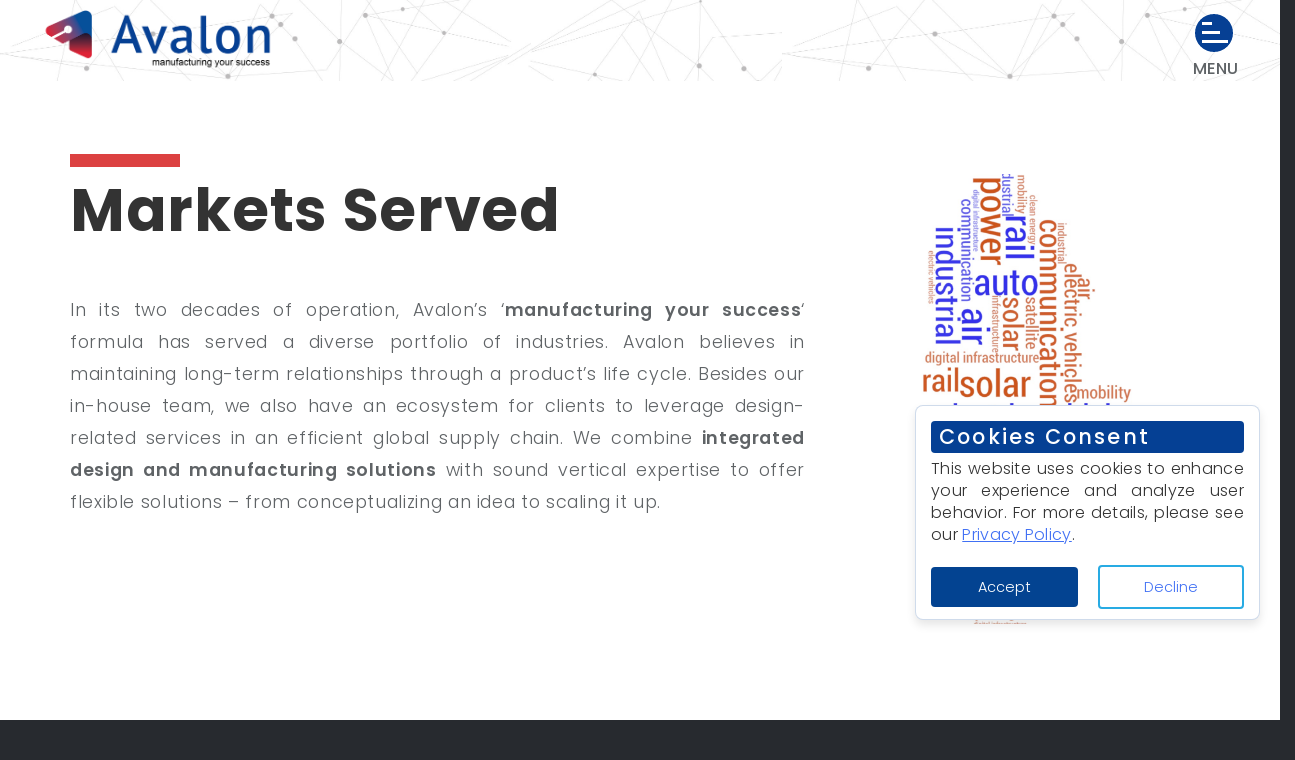

--- FILE ---
content_type: text/html; charset=UTF-8
request_url: https://www.avalontec.com/industry/
body_size: 32532
content:


<!DOCTYPE html>
<!--[if (gte IE 9)|!(IE)]><!--> <html class="not-ie no-js" lang="en-US">  <!--<![endif]-->
<head>

	<!-- Basic Page Needs
    ==================================================== -->
	<meta charset="UTF-8" />
	<!--[if IE]><meta http-equiv='X-UA-Compatible' content='IE=edge,chrome=1'><![endif]-->
	<link rel="profile" href="http://gmpg.org/xfn/11" />
	<link rel="pingback" href="https://www.avalontec.com/xmlrpc.php" />

	<!-- Mobile Specific Metas
	==================================================== -->
	<meta name="viewport" content="width=device-width, initial-scale=1">
	<!--<meta
  http-equiv="Content-Security-Policy"
  content="frame-ancestors 'self';block-all-mixed-content;default-src 'self';script-src 'self' 'report-sample' 'unsafe-inline' https://avalontec.com https://cdnjs.cloudflare.com https://googletagmanager.com https://tagmanager.google.com https://www.googletagmanager.com;style-src 'self' 'report-sample' 'unsafe-inline' avalontec.com cdnjs.cloudflare.com fonts.googleapis.com tagmanager.google.com www.googletagmanager.com;object-src 'none';frame-src 'self' www.googletagmanager.com;child-src 'self' www.googletagmanager.com;img-src 'self' data: cdnjs.cloudflare.com fonts.gstatic.com velikorodnov.com www.googletagmanager.com;font-src 'self' 'unsafe-eval' 'unsafe-inline' data: cdnjs.cloudflare.com fonts.googleapis.com fonts.gstatic.com;connect-src 'self' cdnjs.cloudflare.com fonts.gstatic.com fonts.googleapis.com www.googletagmanager.com;manifest-src 'self';base-uri 'self';form-action 'self';media-src 'self';prefetch-src 'self';worker-src 'self';" />-->


<!-- Global site tag (gtag.js) - Google Analytics -->
<!-- <script async src="https://www.googletagmanager.com/gtag/js?id=UA-166842277-2"></script>
<script>
  window.dataLayer = window.dataLayer || [];
  function gtag(){dataLayer.push(arguments);}
  gtag('js', new Date());

  gtag('config', 'UA-166842277-2');
</script> -->
	<meta name='robots' content='index, follow, max-image-preview:large, max-snippet:-1, max-video-preview:-1' />

		<!-- Meta Tag Manager -->
		<meta name="keywords" content="Clean Energy, Design, Manufacturing, Solar Power, Wind Power, Hydroelectric Power, Geothermal Energy, Photovoltaic Systems, Hydropower Systems, Geothermal Heat Pumps, Energy Storage Systems, Batteries Fuel Cells , Energy-Efficient Appliances and Equipment, one step towards green and clean energy, clean energy manufacturing, clean energy design and manufacturing, renewable energy companies, best solar energy company, solar energy systems companies, green energy companies, clean energy, solar energy, electric power generation, hydrogen fuel, sustainable energy, electric vehicle manufacturers, hybrid manufacturing, inverters manufacturing, charge controllers, home energy systems, sustainable solution" />
		<!-- / Meta Tag Manager -->

	<!-- This site is optimized with the Yoast SEO plugin v22.4 - https://yoast.com/wordpress/plugins/seo/ -->
	<title>Leading Clean Energy &amp; EMS industry India | Avalon</title>
	<meta name="description" content="Avalon excels in manufacturing for clean energy and EVs, offering cost-efficient, hybrid production to meet global eco-friendly goals." />
	<link rel="canonical" href="https://www.avalontec.com/industry/" />
	<meta property="og:locale" content="en_US" />
	<meta property="og:type" content="article" />
	<meta property="og:title" content="Leading Clean Energy &amp; EMS industry India | Avalon" />
	<meta property="og:description" content="Avalon excels in manufacturing for clean energy and EVs, offering cost-efficient, hybrid production to meet global eco-friendly goals." />
	<meta property="og:url" content="https://www.avalontec.com/industry/" />
	<meta property="og:site_name" content="Avalon Technologies Limited" />
	<meta property="article:modified_time" content="2025-07-22T09:19:39+00:00" />
	<meta property="og:image" content="https://www.avalontec.com/wp-content/uploads/2024/01/electronic-manufacturing-services-automated-facility.png" />
	<meta property="og:image:width" content="800" />
	<meta property="og:image:height" content="533" />
	<meta property="og:image:type" content="image/png" />
	<meta name="twitter:card" content="summary_large_image" />
	<meta name="twitter:label1" content="Est. reading time" />
	<meta name="twitter:data1" content="5 minutes" />
	<script type="application/ld+json" class="yoast-schema-graph">{"@context":"https://schema.org","@graph":[{"@type":"WebPage","@id":"https://www.avalontec.com/industry/","url":"https://www.avalontec.com/industry/","name":"Leading Clean Energy & EMS industry India | Avalon","isPartOf":{"@id":"https://www.avalontec.com/#website"},"primaryImageOfPage":{"@id":"https://www.avalontec.com/industry/#primaryimage"},"image":{"@id":"https://www.avalontec.com/industry/#primaryimage"},"thumbnailUrl":"https://www.avalontec.com/wp-content/uploads/2024/01/electronic-manufacturing-services-automated-facility.png","datePublished":"2022-02-08T10:17:51+00:00","dateModified":"2025-07-22T09:19:39+00:00","description":"Avalon excels in manufacturing for clean energy and EVs, offering cost-efficient, hybrid production to meet global eco-friendly goals.","breadcrumb":{"@id":"https://www.avalontec.com/industry/#breadcrumb"},"inLanguage":"en-US","potentialAction":[{"@type":"ReadAction","target":["https://www.avalontec.com/industry/"]}]},{"@type":"ImageObject","inLanguage":"en-US","@id":"https://www.avalontec.com/industry/#primaryimage","url":"https://www.avalontec.com/wp-content/uploads/2024/01/electronic-manufacturing-services-automated-facility.png","contentUrl":"https://www.avalontec.com/wp-content/uploads/2024/01/electronic-manufacturing-services-automated-facility.png","width":800,"height":533,"caption":"Crafting the future: Technicians oversee automated systems in a state-of-the-art electronic manufacturing facility."},{"@type":"BreadcrumbList","@id":"https://www.avalontec.com/industry/#breadcrumb","itemListElement":[{"@type":"ListItem","position":1,"name":"Home","item":"https://www.avalontec.com/"},{"@type":"ListItem","position":2,"name":"Avalon&#8217;s Design &#038; Manufacturing, high-vol production is built for a variety of industries!"}]},{"@type":"WebSite","@id":"https://www.avalontec.com/#website","url":"https://www.avalontec.com/","name":"Avalon Technologies Limited","description":"Electronics Manufacturing Services(EMS) in India | Avalon","publisher":{"@id":"https://www.avalontec.com/#organization"},"alternateName":"Avalon","inLanguage":"en-US"},{"@type":"Organization","@id":"https://www.avalontec.com/#organization","name":"Avalon Technologies Limited","url":"https://www.avalontec.com/","logo":{"@type":"ImageObject","inLanguage":"en-US","@id":"https://www.avalontec.com/#/schema/logo/image/","url":"https://www.avalontec.com/wp-content/uploads/2023/06/avalon-logo-2.png","contentUrl":"https://www.avalontec.com/wp-content/uploads/2023/06/avalon-logo-2.png","width":516,"height":135,"caption":"Avalon Technologies Limited"},"image":{"@id":"https://www.avalontec.com/#/schema/logo/image/"}}]}</script>
	<!-- / Yoast SEO plugin. -->


<link rel="alternate" type="application/rss+xml" title="Avalon Technologies Limited &raquo; Feed" href="https://www.avalontec.com/feed/" />
<link rel="alternate" type="application/rss+xml" title="Avalon Technologies Limited &raquo; Comments Feed" href="https://www.avalontec.com/comments/feed/" />
<script type="text/javascript">
/* <![CDATA[ */
window._wpemojiSettings = {"baseUrl":"https:\/\/s.w.org\/images\/core\/emoji\/15.0.3\/72x72\/","ext":".png","svgUrl":"https:\/\/s.w.org\/images\/core\/emoji\/15.0.3\/svg\/","svgExt":".svg","source":{"concatemoji":"https:\/\/www.avalontec.com\/wp-includes\/js\/wp-emoji-release.min.js?ver=6.5.2"}};
/*! This file is auto-generated */
!function(i,n){var o,s,e;function c(e){try{var t={supportTests:e,timestamp:(new Date).valueOf()};sessionStorage.setItem(o,JSON.stringify(t))}catch(e){}}function p(e,t,n){e.clearRect(0,0,e.canvas.width,e.canvas.height),e.fillText(t,0,0);var t=new Uint32Array(e.getImageData(0,0,e.canvas.width,e.canvas.height).data),r=(e.clearRect(0,0,e.canvas.width,e.canvas.height),e.fillText(n,0,0),new Uint32Array(e.getImageData(0,0,e.canvas.width,e.canvas.height).data));return t.every(function(e,t){return e===r[t]})}function u(e,t,n){switch(t){case"flag":return n(e,"\ud83c\udff3\ufe0f\u200d\u26a7\ufe0f","\ud83c\udff3\ufe0f\u200b\u26a7\ufe0f")?!1:!n(e,"\ud83c\uddfa\ud83c\uddf3","\ud83c\uddfa\u200b\ud83c\uddf3")&&!n(e,"\ud83c\udff4\udb40\udc67\udb40\udc62\udb40\udc65\udb40\udc6e\udb40\udc67\udb40\udc7f","\ud83c\udff4\u200b\udb40\udc67\u200b\udb40\udc62\u200b\udb40\udc65\u200b\udb40\udc6e\u200b\udb40\udc67\u200b\udb40\udc7f");case"emoji":return!n(e,"\ud83d\udc26\u200d\u2b1b","\ud83d\udc26\u200b\u2b1b")}return!1}function f(e,t,n){var r="undefined"!=typeof WorkerGlobalScope&&self instanceof WorkerGlobalScope?new OffscreenCanvas(300,150):i.createElement("canvas"),a=r.getContext("2d",{willReadFrequently:!0}),o=(a.textBaseline="top",a.font="600 32px Arial",{});return e.forEach(function(e){o[e]=t(a,e,n)}),o}function t(e){var t=i.createElement("script");t.src=e,t.defer=!0,i.head.appendChild(t)}"undefined"!=typeof Promise&&(o="wpEmojiSettingsSupports",s=["flag","emoji"],n.supports={everything:!0,everythingExceptFlag:!0},e=new Promise(function(e){i.addEventListener("DOMContentLoaded",e,{once:!0})}),new Promise(function(t){var n=function(){try{var e=JSON.parse(sessionStorage.getItem(o));if("object"==typeof e&&"number"==typeof e.timestamp&&(new Date).valueOf()<e.timestamp+604800&&"object"==typeof e.supportTests)return e.supportTests}catch(e){}return null}();if(!n){if("undefined"!=typeof Worker&&"undefined"!=typeof OffscreenCanvas&&"undefined"!=typeof URL&&URL.createObjectURL&&"undefined"!=typeof Blob)try{var e="postMessage("+f.toString()+"("+[JSON.stringify(s),u.toString(),p.toString()].join(",")+"));",r=new Blob([e],{type:"text/javascript"}),a=new Worker(URL.createObjectURL(r),{name:"wpTestEmojiSupports"});return void(a.onmessage=function(e){c(n=e.data),a.terminate(),t(n)})}catch(e){}c(n=f(s,u,p))}t(n)}).then(function(e){for(var t in e)n.supports[t]=e[t],n.supports.everything=n.supports.everything&&n.supports[t],"flag"!==t&&(n.supports.everythingExceptFlag=n.supports.everythingExceptFlag&&n.supports[t]);n.supports.everythingExceptFlag=n.supports.everythingExceptFlag&&!n.supports.flag,n.DOMReady=!1,n.readyCallback=function(){n.DOMReady=!0}}).then(function(){return e}).then(function(){var e;n.supports.everything||(n.readyCallback(),(e=n.source||{}).concatemoji?t(e.concatemoji):e.wpemoji&&e.twemoji&&(t(e.twemoji),t(e.wpemoji)))}))}((window,document),window._wpemojiSettings);
/* ]]> */
</script>
<link rel='stylesheet' id='js_composer_front-css' href='https://www.avalontec.com/wp-content/plugins/js_composer/assets/css/js_composer.min.css?ver=6.7.0' type='text/css' media='all' />
<link rel='stylesheet' id='gatsby_js_composer_front-css' href='https://www.avalontec.com/wp-content/themes/gatsby/config-composer/assets/css/css_composer_front.css?ver=6.7.0' type='text/css' media='all' />
<style id='wp-emoji-styles-inline-css' type='text/css'>

	img.wp-smiley, img.emoji {
		display: inline !important;
		border: none !important;
		box-shadow: none !important;
		height: 1em !important;
		width: 1em !important;
		margin: 0 0.07em !important;
		vertical-align: -0.1em !important;
		background: none !important;
		padding: 0 !important;
	}
</style>
<link rel='stylesheet' id='wp-block-library-css' href='https://www.avalontec.com/wp-includes/css/dist/block-library/style.min.css?ver=6.5.2' type='text/css' media='all' />
<style id='classic-theme-styles-inline-css' type='text/css'>
/*! This file is auto-generated */
.wp-block-button__link{color:#fff;background-color:#32373c;border-radius:9999px;box-shadow:none;text-decoration:none;padding:calc(.667em + 2px) calc(1.333em + 2px);font-size:1.125em}.wp-block-file__button{background:#32373c;color:#fff;text-decoration:none}
</style>
<style id='global-styles-inline-css' type='text/css'>
body{--wp--preset--color--black: #000000;--wp--preset--color--cyan-bluish-gray: #abb8c3;--wp--preset--color--white: #ffffff;--wp--preset--color--pale-pink: #f78da7;--wp--preset--color--vivid-red: #cf2e2e;--wp--preset--color--luminous-vivid-orange: #ff6900;--wp--preset--color--luminous-vivid-amber: #fcb900;--wp--preset--color--light-green-cyan: #7bdcb5;--wp--preset--color--vivid-green-cyan: #00d084;--wp--preset--color--pale-cyan-blue: #8ed1fc;--wp--preset--color--vivid-cyan-blue: #0693e3;--wp--preset--color--vivid-purple: #9b51e0;--wp--preset--gradient--vivid-cyan-blue-to-vivid-purple: linear-gradient(135deg,rgba(6,147,227,1) 0%,rgb(155,81,224) 100%);--wp--preset--gradient--light-green-cyan-to-vivid-green-cyan: linear-gradient(135deg,rgb(122,220,180) 0%,rgb(0,208,130) 100%);--wp--preset--gradient--luminous-vivid-amber-to-luminous-vivid-orange: linear-gradient(135deg,rgba(252,185,0,1) 0%,rgba(255,105,0,1) 100%);--wp--preset--gradient--luminous-vivid-orange-to-vivid-red: linear-gradient(135deg,rgba(255,105,0,1) 0%,rgb(207,46,46) 100%);--wp--preset--gradient--very-light-gray-to-cyan-bluish-gray: linear-gradient(135deg,rgb(238,238,238) 0%,rgb(169,184,195) 100%);--wp--preset--gradient--cool-to-warm-spectrum: linear-gradient(135deg,rgb(74,234,220) 0%,rgb(151,120,209) 20%,rgb(207,42,186) 40%,rgb(238,44,130) 60%,rgb(251,105,98) 80%,rgb(254,248,76) 100%);--wp--preset--gradient--blush-light-purple: linear-gradient(135deg,rgb(255,206,236) 0%,rgb(152,150,240) 100%);--wp--preset--gradient--blush-bordeaux: linear-gradient(135deg,rgb(254,205,165) 0%,rgb(254,45,45) 50%,rgb(107,0,62) 100%);--wp--preset--gradient--luminous-dusk: linear-gradient(135deg,rgb(255,203,112) 0%,rgb(199,81,192) 50%,rgb(65,88,208) 100%);--wp--preset--gradient--pale-ocean: linear-gradient(135deg,rgb(255,245,203) 0%,rgb(182,227,212) 50%,rgb(51,167,181) 100%);--wp--preset--gradient--electric-grass: linear-gradient(135deg,rgb(202,248,128) 0%,rgb(113,206,126) 100%);--wp--preset--gradient--midnight: linear-gradient(135deg,rgb(2,3,129) 0%,rgb(40,116,252) 100%);--wp--preset--font-size--small: 13px;--wp--preset--font-size--medium: 20px;--wp--preset--font-size--large: 36px;--wp--preset--font-size--x-large: 42px;--wp--preset--spacing--20: 0.44rem;--wp--preset--spacing--30: 0.67rem;--wp--preset--spacing--40: 1rem;--wp--preset--spacing--50: 1.5rem;--wp--preset--spacing--60: 2.25rem;--wp--preset--spacing--70: 3.38rem;--wp--preset--spacing--80: 5.06rem;--wp--preset--shadow--natural: 6px 6px 9px rgba(0, 0, 0, 0.2);--wp--preset--shadow--deep: 12px 12px 50px rgba(0, 0, 0, 0.4);--wp--preset--shadow--sharp: 6px 6px 0px rgba(0, 0, 0, 0.2);--wp--preset--shadow--outlined: 6px 6px 0px -3px rgba(255, 255, 255, 1), 6px 6px rgba(0, 0, 0, 1);--wp--preset--shadow--crisp: 6px 6px 0px rgba(0, 0, 0, 1);}:where(.is-layout-flex){gap: 0.5em;}:where(.is-layout-grid){gap: 0.5em;}body .is-layout-flow > .alignleft{float: left;margin-inline-start: 0;margin-inline-end: 2em;}body .is-layout-flow > .alignright{float: right;margin-inline-start: 2em;margin-inline-end: 0;}body .is-layout-flow > .aligncenter{margin-left: auto !important;margin-right: auto !important;}body .is-layout-constrained > .alignleft{float: left;margin-inline-start: 0;margin-inline-end: 2em;}body .is-layout-constrained > .alignright{float: right;margin-inline-start: 2em;margin-inline-end: 0;}body .is-layout-constrained > .aligncenter{margin-left: auto !important;margin-right: auto !important;}body .is-layout-constrained > :where(:not(.alignleft):not(.alignright):not(.alignfull)){max-width: var(--wp--style--global--content-size);margin-left: auto !important;margin-right: auto !important;}body .is-layout-constrained > .alignwide{max-width: var(--wp--style--global--wide-size);}body .is-layout-flex{display: flex;}body .is-layout-flex{flex-wrap: wrap;align-items: center;}body .is-layout-flex > *{margin: 0;}body .is-layout-grid{display: grid;}body .is-layout-grid > *{margin: 0;}:where(.wp-block-columns.is-layout-flex){gap: 2em;}:where(.wp-block-columns.is-layout-grid){gap: 2em;}:where(.wp-block-post-template.is-layout-flex){gap: 1.25em;}:where(.wp-block-post-template.is-layout-grid){gap: 1.25em;}.has-black-color{color: var(--wp--preset--color--black) !important;}.has-cyan-bluish-gray-color{color: var(--wp--preset--color--cyan-bluish-gray) !important;}.has-white-color{color: var(--wp--preset--color--white) !important;}.has-pale-pink-color{color: var(--wp--preset--color--pale-pink) !important;}.has-vivid-red-color{color: var(--wp--preset--color--vivid-red) !important;}.has-luminous-vivid-orange-color{color: var(--wp--preset--color--luminous-vivid-orange) !important;}.has-luminous-vivid-amber-color{color: var(--wp--preset--color--luminous-vivid-amber) !important;}.has-light-green-cyan-color{color: var(--wp--preset--color--light-green-cyan) !important;}.has-vivid-green-cyan-color{color: var(--wp--preset--color--vivid-green-cyan) !important;}.has-pale-cyan-blue-color{color: var(--wp--preset--color--pale-cyan-blue) !important;}.has-vivid-cyan-blue-color{color: var(--wp--preset--color--vivid-cyan-blue) !important;}.has-vivid-purple-color{color: var(--wp--preset--color--vivid-purple) !important;}.has-black-background-color{background-color: var(--wp--preset--color--black) !important;}.has-cyan-bluish-gray-background-color{background-color: var(--wp--preset--color--cyan-bluish-gray) !important;}.has-white-background-color{background-color: var(--wp--preset--color--white) !important;}.has-pale-pink-background-color{background-color: var(--wp--preset--color--pale-pink) !important;}.has-vivid-red-background-color{background-color: var(--wp--preset--color--vivid-red) !important;}.has-luminous-vivid-orange-background-color{background-color: var(--wp--preset--color--luminous-vivid-orange) !important;}.has-luminous-vivid-amber-background-color{background-color: var(--wp--preset--color--luminous-vivid-amber) !important;}.has-light-green-cyan-background-color{background-color: var(--wp--preset--color--light-green-cyan) !important;}.has-vivid-green-cyan-background-color{background-color: var(--wp--preset--color--vivid-green-cyan) !important;}.has-pale-cyan-blue-background-color{background-color: var(--wp--preset--color--pale-cyan-blue) !important;}.has-vivid-cyan-blue-background-color{background-color: var(--wp--preset--color--vivid-cyan-blue) !important;}.has-vivid-purple-background-color{background-color: var(--wp--preset--color--vivid-purple) !important;}.has-black-border-color{border-color: var(--wp--preset--color--black) !important;}.has-cyan-bluish-gray-border-color{border-color: var(--wp--preset--color--cyan-bluish-gray) !important;}.has-white-border-color{border-color: var(--wp--preset--color--white) !important;}.has-pale-pink-border-color{border-color: var(--wp--preset--color--pale-pink) !important;}.has-vivid-red-border-color{border-color: var(--wp--preset--color--vivid-red) !important;}.has-luminous-vivid-orange-border-color{border-color: var(--wp--preset--color--luminous-vivid-orange) !important;}.has-luminous-vivid-amber-border-color{border-color: var(--wp--preset--color--luminous-vivid-amber) !important;}.has-light-green-cyan-border-color{border-color: var(--wp--preset--color--light-green-cyan) !important;}.has-vivid-green-cyan-border-color{border-color: var(--wp--preset--color--vivid-green-cyan) !important;}.has-pale-cyan-blue-border-color{border-color: var(--wp--preset--color--pale-cyan-blue) !important;}.has-vivid-cyan-blue-border-color{border-color: var(--wp--preset--color--vivid-cyan-blue) !important;}.has-vivid-purple-border-color{border-color: var(--wp--preset--color--vivid-purple) !important;}.has-vivid-cyan-blue-to-vivid-purple-gradient-background{background: var(--wp--preset--gradient--vivid-cyan-blue-to-vivid-purple) !important;}.has-light-green-cyan-to-vivid-green-cyan-gradient-background{background: var(--wp--preset--gradient--light-green-cyan-to-vivid-green-cyan) !important;}.has-luminous-vivid-amber-to-luminous-vivid-orange-gradient-background{background: var(--wp--preset--gradient--luminous-vivid-amber-to-luminous-vivid-orange) !important;}.has-luminous-vivid-orange-to-vivid-red-gradient-background{background: var(--wp--preset--gradient--luminous-vivid-orange-to-vivid-red) !important;}.has-very-light-gray-to-cyan-bluish-gray-gradient-background{background: var(--wp--preset--gradient--very-light-gray-to-cyan-bluish-gray) !important;}.has-cool-to-warm-spectrum-gradient-background{background: var(--wp--preset--gradient--cool-to-warm-spectrum) !important;}.has-blush-light-purple-gradient-background{background: var(--wp--preset--gradient--blush-light-purple) !important;}.has-blush-bordeaux-gradient-background{background: var(--wp--preset--gradient--blush-bordeaux) !important;}.has-luminous-dusk-gradient-background{background: var(--wp--preset--gradient--luminous-dusk) !important;}.has-pale-ocean-gradient-background{background: var(--wp--preset--gradient--pale-ocean) !important;}.has-electric-grass-gradient-background{background: var(--wp--preset--gradient--electric-grass) !important;}.has-midnight-gradient-background{background: var(--wp--preset--gradient--midnight) !important;}.has-small-font-size{font-size: var(--wp--preset--font-size--small) !important;}.has-medium-font-size{font-size: var(--wp--preset--font-size--medium) !important;}.has-large-font-size{font-size: var(--wp--preset--font-size--large) !important;}.has-x-large-font-size{font-size: var(--wp--preset--font-size--x-large) !important;}
.wp-block-navigation a:where(:not(.wp-element-button)){color: inherit;}
:where(.wp-block-post-template.is-layout-flex){gap: 1.25em;}:where(.wp-block-post-template.is-layout-grid){gap: 1.25em;}
:where(.wp-block-columns.is-layout-flex){gap: 2em;}:where(.wp-block-columns.is-layout-grid){gap: 2em;}
.wp-block-pullquote{font-size: 1.5em;line-height: 1.6;}
</style>
<link rel='stylesheet' id='contact-form-7-css' href='https://www.avalontec.com/wp-content/themes/gatsby/config-contact-form-7/assets/css/style.css?ver=5.9.3' type='text/css' media='all' />
<link rel='stylesheet' id='dscf7-math-captcha-style-css' href='https://www.avalontec.com/wp-content/plugins/ds-cf7-math-captcha/assets/css/style.css?ver=6.5.2' type='text/css' media='1' />
<link rel='stylesheet' id='redux-extendify-styles-css' href='https://www.avalontec.com/wp-content/plugins/redux-framework/redux-core/assets/css/extendify-utilities.css?ver=4.4.15' type='text/css' media='all' />
<link rel='stylesheet' id='spam-protect-for-contact-form7-css' href='https://www.avalontec.com/wp-content/plugins/wp-contact-form-7-spam-blocker/frontend/css/spam-protect-for-contact-form7.css?ver=1.0.0' type='text/css' media='all' />
<link rel='stylesheet' id='cptch_stylesheet-css' href='https://www.avalontec.com/wp-content/plugins/captcha-bws/css/front_end_style.css?ver=5.2.1' type='text/css' media='all' />
<link rel='stylesheet' id='dashicons-css' href='https://www.avalontec.com/wp-includes/css/dashicons.min.css?ver=6.5.2' type='text/css' media='all' />
<link rel='stylesheet' id='cptch_desktop_style-css' href='https://www.avalontec.com/wp-content/plugins/captcha-bws/css/desktop_style.css?ver=5.2.1' type='text/css' media='all' />
<link rel='stylesheet' id='fancybox-buttons-css' href='https://www.avalontec.com/wp-content/themes/gatsby/js/plugins/fancybox/helpers/jquery.fancybox-buttons.css?ver=6.5.2' type='text/css' media='all' />
<link rel='stylesheet' id='fancybox-thumbs-css' href='https://www.avalontec.com/wp-content/themes/gatsby/js/plugins/fancybox/helpers/jquery.fancybox-thumbs.css?ver=6.5.2' type='text/css' media='all' />
<link rel='stylesheet' id='fancybox-css' href='https://www.avalontec.com/wp-content/themes/gatsby/js/plugins/fancybox/jquery.fancybox.css?ver=6.5.2' type='text/css' media='all' />
<link rel='stylesheet' id='arcticmodal-css' href='https://www.avalontec.com/wp-content/themes/gatsby/js/plugins/arcticmodal/jquery.arcticmodal-0.3.css?ver=6.5.2' type='text/css' media='all' />
<link rel='stylesheet' id='gatsby-linearicons-css' href='https://www.avalontec.com/wp-content/themes/gatsby/css/icon-font.min.css' type='text/css' media='all' />
<link rel='stylesheet' id='animate-css' href='https://www.avalontec.com/wp-content/themes/gatsby/css/animate.css' type='text/css' media='all' />
<link rel='stylesheet' id='bootstrap-css' href='https://www.avalontec.com/wp-content/themes/gatsby/css/bootstrap.min.css' type='text/css' media='all' />
<link rel='stylesheet' id='linear-css' href='https://www.avalontec.com/wp-content/themes/gatsby/css/linear.css' type='text/css' media='all' />
<link rel='stylesheet' id='fontawesome-css' href='https://www.avalontec.com/wp-content/themes/gatsby/css/font-awesome.min.css' type='text/css' media='all' />
<link rel='stylesheet' id='gatsby-style-css' href='https://www.avalontec.com/wp-content/themes/gatsby/style.css' type='text/css' media='all' />
<link rel='stylesheet' id='gatsby-skin-css' href='https://www.avalontec.com/wp-content/uploads/dynamic_gatsby_dir/skin_1.css?ver=6256eae92e9e8' type='text/css' media='all' />
<link rel='stylesheet' id='gatsby-layout-css' href='https://www.avalontec.com/wp-content/themes/gatsby/css/layout.css' type='text/css' media='all' />
<link rel='stylesheet' id='vc_plugin_table_style_css-css' href='https://www.avalontec.com/wp-content/plugins/easy-tables-vc/assets/css/style.css?ver=1.0.0' type='text/css' media='all' />
<link rel='stylesheet' id='vc_plugin_themes_css-css' href='https://www.avalontec.com/wp-content/plugins/easy-tables-vc/assets/css/themes.css?ver=6.5.2' type='text/css' media='all' />
<link rel='stylesheet' id='gatsby-vc-table-css' href='https://www.avalontec.com/wp-content/themes/gatsby/config-plugins/plugins/table/css/vc-mod-table.css?ver=6.5.2' type='text/css' media='all' />
<link rel='stylesheet' id='jquery-lazyloadxt-spinner-css-css' href='//www.avalontec.com/wp-content/plugins/a3-lazy-load/assets/css/jquery.lazyloadxt.spinner.css?ver=6.5.2' type='text/css' media='all' />
<link rel='stylesheet' id='a3a3_lazy_load-css' href='//www.avalontec.com/wp-content/uploads/sass/a3_lazy_load.min.css?ver=1671621439' type='text/css' media='all' />
<link rel='stylesheet' id='jvcf7_client_css-css' href='https://www.avalontec.com/wp-content/plugins/jquery-validation-for-contact-form-7/includes/assets/css/jvcf7_client.css?ver=5.4.2' type='text/css' media='all' />
<script type="text/javascript" src="https://www.avalontec.com/wp-includes/js/jquery/jquery.min.js?ver=3.7.1" id="jquery-core-js"></script>
<script type="text/javascript" src="https://www.avalontec.com/wp-includes/js/jquery/jquery-migrate.min.js?ver=3.4.1" id="jquery-migrate-js"></script>
<script type="text/javascript" src="https://www.avalontec.com/wp-content/themes/gatsby/js/libs/modernizr.min.js?ver=1.7" id="modernizr-js"></script>
<script type="text/javascript" src="https://www.avalontec.com/wp-content/plugins/stop-user-enumeration/frontend/js/frontend.js?ver=1.4.9" id="stop-user-enumeration-js"></script>
<script type="text/javascript" src="https://www.avalontec.com/wp-content/plugins/wp-contact-form-7-spam-blocker/frontend/js/spam-protect-for-contact-form7.js?ver=1.0.0" id="spam-protect-for-contact-form7-js"></script>
<script type="text/javascript" id="jquery-lazyloadxt-js-extra">
/* <![CDATA[ */
var a3_lazyload_params = {"apply_images":"1","apply_videos":"1"};
/* ]]> */
</script>
<script type="text/javascript" src="//www.avalontec.com/wp-content/plugins/a3-lazy-load/assets/js/jquery.lazyloadxt.extra.min.js?ver=2.7.2" id="jquery-lazyloadxt-js"></script>
<script type="text/javascript" src="//www.avalontec.com/wp-content/plugins/a3-lazy-load/assets/js/jquery.lazyloadxt.srcset.min.js?ver=2.7.2" id="jquery-lazyloadxt-srcset-js"></script>
<script type="text/javascript" id="jquery-lazyloadxt-extend-js-extra">
/* <![CDATA[ */
var a3_lazyload_extend_params = {"edgeY":"0","horizontal_container_classnames":""};
/* ]]> */
</script>
<script type="text/javascript" src="//www.avalontec.com/wp-content/plugins/a3-lazy-load/assets/js/jquery.lazyloadxt.extend.js?ver=2.7.2" id="jquery-lazyloadxt-extend-js"></script>
<link rel="https://api.w.org/" href="https://www.avalontec.com/wp-json/" /><link rel="alternate" type="application/json" href="https://www.avalontec.com/wp-json/wp/v2/pages/5832" /><meta name="generator" content="WordPress 6.5.2" />
<link rel='shortlink' href='https://www.avalontec.com/?p=5832' />
<link rel="alternate" type="application/json+oembed" href="https://www.avalontec.com/wp-json/oembed/1.0/embed?url=https%3A%2F%2Fwww.avalontec.com%2Findustry%2F" />
<link rel="alternate" type="text/xml+oembed" href="https://www.avalontec.com/wp-json/oembed/1.0/embed?url=https%3A%2F%2Fwww.avalontec.com%2Findustry%2F&#038;format=xml" />

<link rel="alternate" href="https://www.avalontec.com/industry/" hreflang="x-default"/>
<link rel="alternate" href="https://www.avalontec.com/industry/" hreflang="en"/>
<link rel="alternate" href="https://www.avalontec.com/en-us/industry/" hreflang="en-us"/>
<link rel="alternate" href="https://www.avalontec.com/en-ca/industry/" hreflang="en-ca"/>
<link rel="alternate" href="https://www.avalontec.com/en-au/industry/" hreflang="en-au"/>
<link rel="alternate" href="https://www.avalontec.com/en-in/industry/" hreflang="en-in"/>
<meta name="generator" content="Redux 4.4.15" /><meta name="ahrefs-site-verification" content="edbdd2e263a0182316ff857f9e9cf8d4d82bb8991ce1a90626ead46e9a826ec7">
<script>!function () {var reb2b = window.reb2b = window.reb2b || [];if (reb2b.invoked) return;reb2b.invoked = true;reb2b.methods = ["identify", "collect"];reb2b.factory = function (method) {return function () {var args = Array.prototype.slice.call(arguments);args.unshift(method);reb2b.push(args);return reb2b;};};for (var i = 0; i < reb2b.methods.length; i++) {var key = reb2b.methods[i];reb2b[key] = reb2b.factory(key);}reb2b.load = function (key) {var script = document.createElement("script");script.type = "text/javascript";script.async = true;script.src = "https://s3-us-west-2.amazonaws.com/b2bjsstore/b/" + key + "/reb2b.js.gz";var first = document.getElementsByTagName("script")[0];first.parentNode.insertBefore(script, first);};reb2b.SNIPPET_VERSION = "1.0.1";reb2b.load("R6G5YHZK0G65");}();</script>

<!-- Google Tag Manager -->
<script>(function(w,d,s,l,i){w[l]=w[l]||[];w[l].push({'gtm.start':
new Date().getTime(),event:'gtm.js'});var f=d.getElementsByTagName(s)[0],
j=d.createElement(s),dl=l!='dataLayer'?'&l='+l:'';j.async=true;j.src=
'https://www.googletagmanager.com/gtm.js?id='+i+dl;f.parentNode.insertBefore(j,f);
})(window,document,'script','dataLayer','GTM-W8S9MPG');</script>
<!-- End Google Tag Manager -->
<!-- Google tag (gtag.js) event -->
<script>
  gtag('event', 'conversion_event_page_view_1', {
    // <event_parameters>
  });
</script>


		<style type="text/css">
			
			
			
					</style>

	    <!-- Google Tag Manager -->
    <!-- <script>(function(w,d,s,l,i){w[l]=w[l]||[];w[l].push({'gtm.start':
    new Date().getTime(),event:'gtm.js'});var f=d.getElementsByTagName(s)[0],
    j=d.createElement(s),dl=l!='dataLayer'?'&l='+l:'';j.async=true;j.src=
    'https://www.googletagmanager.com/gtm.js?id='+i+dl;f.parentNode.insertBefore(j,f);
    })(window,document,'script','dataLayer','GTM-W8S9MPG');</script> -->
    <!-- End Google Tag Manager -->
    <meta name="generator" content="Powered by WPBakery Page Builder - drag and drop page builder for WordPress."/>
<meta name="generator" content="Powered by Slider Revolution 6.5.5 - responsive, Mobile-Friendly Slider Plugin for WordPress with comfortable drag and drop interface." />
<link rel="icon" href="https://www.avalontec.com/wp-content/uploads/2021/11/avalon-logo-150x64.png" sizes="32x32" />
<link rel="icon" href="https://www.avalontec.com/wp-content/uploads/2021/11/avalon-logo.png" sizes="192x192" />
<link rel="apple-touch-icon" href="https://www.avalontec.com/wp-content/uploads/2021/11/avalon-logo.png" />
<meta name="msapplication-TileImage" content="https://www.avalontec.com/wp-content/uploads/2021/11/avalon-logo.png" />
<script type="text/javascript">function setREVStartSize(e){
			//window.requestAnimationFrame(function() {				 
				window.RSIW = window.RSIW===undefined ? window.innerWidth : window.RSIW;	
				window.RSIH = window.RSIH===undefined ? window.innerHeight : window.RSIH;	
				try {								
					var pw = document.getElementById(e.c).parentNode.offsetWidth,
						newh;
					pw = pw===0 || isNaN(pw) ? window.RSIW : pw;
					e.tabw = e.tabw===undefined ? 0 : parseInt(e.tabw);
					e.thumbw = e.thumbw===undefined ? 0 : parseInt(e.thumbw);
					e.tabh = e.tabh===undefined ? 0 : parseInt(e.tabh);
					e.thumbh = e.thumbh===undefined ? 0 : parseInt(e.thumbh);
					e.tabhide = e.tabhide===undefined ? 0 : parseInt(e.tabhide);
					e.thumbhide = e.thumbhide===undefined ? 0 : parseInt(e.thumbhide);
					e.mh = e.mh===undefined || e.mh=="" || e.mh==="auto" ? 0 : parseInt(e.mh,0);		
					if(e.layout==="fullscreen" || e.l==="fullscreen") 						
						newh = Math.max(e.mh,window.RSIH);					
					else{					
						e.gw = Array.isArray(e.gw) ? e.gw : [e.gw];
						for (var i in e.rl) if (e.gw[i]===undefined || e.gw[i]===0) e.gw[i] = e.gw[i-1];					
						e.gh = e.el===undefined || e.el==="" || (Array.isArray(e.el) && e.el.length==0)? e.gh : e.el;
						e.gh = Array.isArray(e.gh) ? e.gh : [e.gh];
						for (var i in e.rl) if (e.gh[i]===undefined || e.gh[i]===0) e.gh[i] = e.gh[i-1];
											
						var nl = new Array(e.rl.length),
							ix = 0,						
							sl;					
						e.tabw = e.tabhide>=pw ? 0 : e.tabw;
						e.thumbw = e.thumbhide>=pw ? 0 : e.thumbw;
						e.tabh = e.tabhide>=pw ? 0 : e.tabh;
						e.thumbh = e.thumbhide>=pw ? 0 : e.thumbh;					
						for (var i in e.rl) nl[i] = e.rl[i]<window.RSIW ? 0 : e.rl[i];
						sl = nl[0];									
						for (var i in nl) if (sl>nl[i] && nl[i]>0) { sl = nl[i]; ix=i;}															
						var m = pw>(e.gw[ix]+e.tabw+e.thumbw) ? 1 : (pw-(e.tabw+e.thumbw)) / (e.gw[ix]);					
						newh =  (e.gh[ix] * m) + (e.tabh + e.thumbh);
					}
					var el = document.getElementById(e.c);
					if (el!==null && el) el.style.height = newh+"px";					
					el = document.getElementById(e.c+"_wrapper");
					if (el!==null && el) {
						el.style.height = newh+"px";
						el.style.display = "block";
					}
				} catch(e){
					console.log("Failure at Presize of Slider:" + e)
				}					   
			//});
		  };</script>
<style type="text/css" data-type="vc_custom-css">body {
  line-height: 20px;
}

.gt-page-content-wrap {
  padding: 0;
}
.gt-section {
  padding: 5% 0;
}
.gt-section .wpb_content_element {
   /* margin-bottom: 35px;*/
  
    margin-bottom: 5vh;
}




.wpb_single_image {
  margin-bottom: 0px;
}
/*#nav_menu-3{display:none}
#nav_menu-11{display:none}*/

/*.gt-page-content-wrap {  padding: 8px 0 0 0;}*/


#sidebar #menu-design-smarter li {  line-height: 28px;    font-size: 14px;}


#sidebar #menu-design-smarter .current_page_item a {  color: #28abe3;}

#nav_menu-12{border: 16px solid #f7f7f7;background-color: #fff;border-bottom: 0;}
#nav_menu-3{border: 16px solid #f7f7f7;background-color: #fff;border-bottom: 0;border-top: 0;}
#nav_menu-13{border: 16px solid #f7f7f7;background-color: #fff;border-top: 0;border-bottom: 0;}
#nav_menu-11{border: 16px solid #f7f7f7;background-color: #fff;border-top: 0;}

#menu-design-smarter li a::before {  content: url(https://www.avalontec.com/wp-content/themes/gatsby/images/menubefr-icon.png);margin-right: 10px;}
#menu-capabalities li a::before {  content: url(https://www.avalontec.com/wp-content/themes/gatsby/images/menubefr-icon.png);margin-right: 10px;}
#menu-deliver-excellence li a::before {  content: url(https://www.avalontec.com/wp-content/themes/gatsby/images/menubefr-icon.png);margin-right: 10px;}
#menu-case-studies li a::before {  content: url(https://www.avalontec.com/wp-content/themes/gatsby/images/menubefr-icon.png);margin-right: 10px;}

#menu-design-smarter{padding-top: 5px;}
#menu-capabalities{padding-top: 5px;    font-size: 14px;}
#menu-deliver-excellence{padding-top: 5px; font-size: 14px;}




#menu-case-studies{padding-top: 5px;padding-bottom: 10px;    font-size: 14px;}
#menu-deliver-excellence{font-size: 14px;}
.gt-widget-title {    font-size: 15px;}
.widget{padding: 5px;}

/*.gt-section .wpb_row:not(:last-child) {  margin-bottom: 45px;}*/
h3 {  margin-bottom: 0px;}

.vc_tta.vc_general.txtcls {
  width: 100%;
}
.txtcls {
  display: inline-block;
  margin-left: 10px;
  margin-bottom: 0px !important;
}

.innerpage_hash .gt-breadcrumbs {
  left: 0;
}
.innerpage_hash .gt-breadcrumbs span::before {
  background-color: transparent !important;
  color: #000;
}
#sidebar {
  margin-top: 6%;
}


/*.gt-wide-layout-type .gt-breadcrumbs-wrap {
  width: 94% !important;
  margin-top: 20px !important;
  padding: 60px 0;
  margin-right: 30px;
}*/
/*.gt-breadcrumbs-wrap .gt-page-title {
  justify-content: flex-start;
  padding: 0 30px;
}*/
.brdcls {
  border-right: 1px dotted #656060c4;
  height: 300px;
  width: 108px;
  margin: 20px;
}

.facilityslider {
  width: 100%;
}


.vc_tta-color-grey.vc_tta-style-flat .vc_tta-tab > a {
  background-color: transparent;
  color: #000;
}
vc_tta-color-grey.vc_tta-style-flat .vc_tta-tab.vc_active > a {
  background-color: transparent;
  color: #064094;
}

.vc_tta-color-grey.vc_tta-style-flat.vc_tta-tabs .vc_tta-panels {
  background-color: transparent;
}

.vc_tta.vc_general .vc_tta-panel-body {
  padding: 0px !important;
}

/*--- industry page new design  ---- */
.vc_tta-color-grey.vc_tta-style-flat.vc_tta-tabs .vc_tta-panels {  background-color: transparent !important;}
.vc_tta-color-grey.vc_tta-style-flat .vc_tta-tab.vc_active > a {  background-color: transparent !important;  color: #666;}
.vc_tta-color-grey.vc_tta-style-flat .vc_tta-tab > a {  background-color: transparent !important;  color: #666;}
.vc_tta-color-grey.vc_tta-style-flat .vc_tta-tab > a:focus, .vc_tta-color-grey.vc_tta-style-flat .vc_tta-tab > a:hover {background-color: transparent !important;}
.vc_tta.vc_general .vc_tta-tab > a:first-child{padding-left:0px;}
.facilitycls {  display: flex;  margin-bottom: 30px;  padding: 0 10%;}

.rgt-txt-baner{display: inline-block;width: 28%;margin-left: 10px;}
.industry-option-div{display: inline-block;width: 100%;}
/*.wpb_column{width:100%;}*/

/*.wrapperleft {
  width:10%;
  height: calc(100vh - 80px);
  display: flex;
  justify-content: left;
  position: absolute;
  left: -25px;
}*/
.industry-tabs-contents {
    margin-top: -20px;
}
.fullscreencentered {
  position: fixed; /* or absolute */
  top: 50%;
  left: 50%;
  /* bring your own prefixes */
  transform: translate(-50%, -50%);
}
@media (min-width:1600px) { 
.container {  width: 90% !important;  margin-left: 8.5%;}
.gt-section{padding-right: 0 !important;padding-bottom: 0;}
.wrapperleft{left: -68px;}
}

.industry-tabs-options{margin-top:25px;}
.industry_text1{margin-top:20px;}

/*.vc_tta-title-text::before {
  content: url('https://www.avalontec.com/wp-content/uploads/2022/02/1.png'); 
width: 30px; 
height:21px;  
display: block;
}
*/



/* --- New latest tab ---- */
.vc_tta-color-white.vc_tta-style-flat .vc_tta-tab > a {  background-color: transparent !important;}
.vc_tta-color-white.vc_tta-style-modern .vc_tta-tab.vc_active > a{background-color: transparent  !important;}
.vc_tta-color-white.vc_tta-style-flat .vc_tta-tab > a:focus, .vc_tta-color-white.vc_tta-style-flat .vc_tta-tab > a:hover {  background-color: transparent !important;}
.vc_tta.vc_general .vc_tta-tab > a {  padding: 4px 20px 4px 0px !important}
.vc_tta-color-white.vc_tta-style-modern .vc_tta-tab > a:focus, .vc_tta-color-white.vc_tta-style-modern .vc_tta-tab > a:hover {  background-color: transparent !important;}
.vc_tta-tab.vc_active::after {  border-bottom: 8px solid #dc4141;  content: ""; width:45%; display: inline-block; animation: scaleindustrytitle 2s linear}
.vc_tta-tab.vc_active a span{ font-weight: 700; font-size: 22px; animation:scaletitletext 2s linear;}
.vc_tta-color-white.vc_tta-style-modern .vc_tta-tab > a {  border-color: transparent !important;}
.vc_tta-tab {  border-bottom: 0px solid #ddd;}
.vc_tta-tabs.vc_tta-tabs-position-left .vc_tta-tab {  display: block;  line-height: 14px;  padding: 5px 0 !important;}


@keyframes scaletitletext {
                from{font-weight: 400; font-size: 18px;}
                to {font-weight: 700; font-size: 22px;}
                }
@keyframes scaleindustrytitle {
                from{width:0}
                to {width: 45%;}
                }

/* --- New Inner tab ---- */
.gt-tabs-holder.gt-type-1 .gt-tabs-nav {  border: 0px solid #28abe3;}

/*.gt-tabs-holder.gt-type-1 .gt-tabs-nav .gt-active{background-color: transparent;color: #666;border-bottom: 12px solid #dc4141;font-weight: 700;content: "";display: inline-block;border-radius: 0px;}
*/

.gt-flexbox .gt-tabs-holder.gt-type-1 .gt-tabs-nav > li > .gt-active::after{border-bottom: 8px solid #dc4141;font-weight: 700;content: "";width: 45%;display: inline-block;background-color: transparent;
line-height: 0;position: absolute;top: 0px;left: 41px;}

.gt-tabs-holder.gt-type-1 .gt-tabs-nav > li > a{color: #c6c6c6;}
/*.gt-active::after{  border-bottom: 12px solid #dc4141;  font-weight: 700;  content: "";  width: 45%;  display: inline-block;}*/
.gt-flexbox .gt-tabs-holder.gt-type-1 .gt-tabs-nav > li > a::before{border-color: #e6e6e6}
.gt-flexbox .gt-tabs-holder.gt-type-1 .gt-tabs-nav > li > a::before {  border-width: 0 0 0px 0;}

.gt-tabs-holder.gt-type-1 .gt-tabs-nav{border-radius:0px;}
.gt-flexbox .gt-tabs-holder.gt-type-1 .gt-tabs-nav > li > a::after{border-color: #ececec;}

.gt-flexbox .gt-tabs-holder.gt-type-1 .gt-tabs-nav > li > a::after{border-width: 0 2px 0 0;}
.gt-tabs-holder.gt-type-1 .gt-tabs-nav-wrap{border-radius: 0px;}
.gt-tabs-holder.gt-type-1 .gt-tabs-nav > li > a {  position: relative;  padding: 14px 42px 8px;}
.gt-tabs-holder.gt-type-1 .gt-tabs-nav .gt-active{background-color: transparent;color: #666;}



.gt-flexbox .gt-tabs-holder.gt-type-1 .gt-tabs-nav > li > a::before, .gt-flexbox .gt-tabs-holder.gt-type-1 .gt-tabs-nav > li > a::after { border-style: hidden; border-bottom-style: hidden;}
.gt-tabs-holder.gt-type-1 .gt-tabs-nav > li > a {padding-bottom: 13px !important;}
.gt-flexbox .gt-tabs-holder.gt-type-1 .gt-tabs-nav > li > a::after { border-width: 0 0px 0 0; border-bottom-width: 0px;}
.gt-tabs-nav li:not(:last-child){border-right: 1px solid #ccc;}


@media screen and (min-device-width: 1200px) and (max-device-width: 1600px) and (-webkit-min-device-pixel-ratio: 2)  and (min-resolution: 192dpi) { .wrapperleft{left: -50px;}}

@media (min--moz-device-pixel-ratio: 1.5),
       (-o-min-device-pixel-ratio: 3/2),
       (-webkit-min-device-pixel-ratio: 1.5),
       (min-device-pixel-ratio: 1.5),
       (min-resolution: 144dpi),
       (min-resolution: 1.5dppx) {

 /*.entry-content{margin-left:45px;}*/
 .wrapperleft{left:-50px;}
 
}

@media only screen   
and (min-width: 1030px)   and (max-width: 1366px)  { .wrapperleft {  left: -100px;}}

.slider1{
  position:relative;
  width:100%;
  overflow:hidden;
  margin:20px auto 0 auto;
}

 .slider1 ul{
  position:relative;
  width:100%;
  margin:0;
  padding:0;
  height:200px;
  display:inline-block;
  list-style:none;
  background:#458;
}


.slider1 ul li{
  position:relative;
  float:left;
  display:inline-block;
  margin:0;
  padding:0;
  width:1080px;
  height:608px;
  background:#fff;
  text-align:center;
  line-height:300px;
  color:#333;
}
.control{
  position: absolute;
  top: 40%;
  z-index: 9;
  display: block;
  padding: 4% 3%;
  width: auto;
  height: auto;

  color: #fff;
  text-decoration: none;
  font-weight: 600;
  font-size: 18px;
  opacity: 0.8;
  cursor: pointer;
}

.ctrl-arrow-wdt1 img{width: 57px;}
.ctrl-arrow-wdt2 img{width: 57px;}

.prev1{
  left:0px;
}

.next1{
  right:0px;
}

.prev2,.prev3,.prev4,.prev5,.prev6,.prev7,.prev8{  left:0px;}

.next2,.next3,.next4,.next5,.next6,.next7,.next8{  right:0px;}

.hotspots {
  position: relative;
}
.hotspots img {
  max-width: 100%;
  height: auto;
  display: block;
}
.hotspot {
  position: absolute;
  width: 30px;
  height: 24px;
  padding-top: 6px;
  border: 3px solid rgb(255, 255, 255, 0.8);
  border-radius: 50%;
  animation: fader 2s ease infinite;
  transition: all 0.2s;
  text-align: center;
  text-decoration: none;
  font-weight: bold;
  font-family: sans-serif;
  color: #555;
}
.hotspot::after {
  content: "";
  width: 24px;
  height: 24px;
  background-color: rgba(255, 0, 0, 0.1);
  border-radius: 50%;
  display: block;
  margin: -21px auto 0 3px;
  transition: all 0.2s;
}
hs-a {
  top: 50%;
  left: 25%;
}
#hs-b {
  top: 32%;
  left: 44%;
}
#hs-c {
  top: 25%;
  left: 68%;
}

hotspot:hover {
  border-color: lightseagreen !important;
  animation-play-state: paused;
  color: #fff;
}
.hotspot:hover::after {
  background-color: transparent;
}
@keyframes fader {
  50% {
    border-color: rgb(255, 255, 255, 0.2);
  }
  100% {
    border-color: rgb(255, 255, 255, 0.8);
  }
}

.slider2{
  position:relative;
  width:100%;
  overflow:hidden;
  margin:20px auto 0 auto;
}

 .slider2 ul{
  position:relative;
  width:100%;
  margin:0;
  padding:0;
  height:200px;
  display:inline-block;
  list-style:none;
  background:#458;
}


.slider2 ul li{
  position:relative;
  float:left;
  display:inline-block;
  margin:0;
  padding:0;
  width:1080px;
  height:608px;
  background:#fff;
  text-align:center;
  line-height:300px;
  color:#333;
}

/* --- Slide 3 --- */

.slider3{
  position:relative;
  width:100%;
  overflow:hidden;
  margin:20px auto 0 auto;
}

 .slider3 ul{
  position:relative;
  width:100%;
  margin:0;
  padding:0;
  height:200px;
  display:inline-block;
  list-style:none;

}



.slider3 ul li{
  position:relative;
  float:left;
  display:inline-block;
  margin:0;
  padding:0;
  width:1080px;
  height:608px;
  background:#fff;
  text-align:center;
  line-height:300px;
  color:#333;
}



/* --- Slide 4 --- */
.slider4{  position:relative;  width:100%;  overflow:hidden;  margin:20px auto 0 auto;}
.slider4 ul{  position:relative;  width:100%;  margin:0;  padding:0;  height:200px;  display:inline-block;  list-style:none;}
.slider4 ul li{  position:relative;  float:left;  display:inline-block;  margin:0;  padding:0;  width:1080px;  height:608px;  background:#fff;  text-align:center;  line-height:300px;  color:#333;}

/* --- Slide 5 --- */
.slider5{  position:relative;  width:100%;  overflow:hidden;  margin:20px auto 0 auto;}
.slider5 ul{  position:relative;  width:100%;  margin:0;  padding:0;  height:200px;  display:inline-block;  list-style:none;}
.slider5 ul li{  position:relative;  float:left;  display:inline-block;  margin:0;  padding:0;  width:1080px;  height:608px;  background:#fff;  text-align:center;  line-height:300px;  color:#333;}

/* --- Slide 6 --- */
.slider6{  position:relative;  width:100%;  overflow:hidden;  margin:20px auto 0 auto;}
.slider6 ul{  position:relative;  width:100%;  margin:0;  padding:0;  height:200px;  display:inline-block;  list-style:none;}
.slider6 ul li{  position:relative;  float:left;  display:inline-block;  margin:0;  padding:0;  width:1080px;  height:608px;  background:#fff;  text-align:center;  line-height:300px;  color:#333;}

/* --- Slide 7 --- */
.slider7{  position:relative;  width:100%;  overflow:hidden;  margin:20px auto 0 auto;}
.slider7 ul{  position:relative;  width:100%;  margin:0;  padding:0;  height:200px;  display:inline-block;  list-style:none;}
.slider7 ul li{  position:relative;  float:left;  display:inline-block;  margin:0;  padding:0;  width:1080px;  height:608px;  background:#fff;  text-align:center;  line-height:300px;  color:#333;}

/* --- Slide 8 --- */
.slider8{  position:relative;  width:100%;  overflow:hidden;  margin:20px auto 0 auto;}
.slider8 ul{  position:relative;  width:100%;  margin:0;  padding:0;  height:200px;  display:inline-block;  list-style:none;}
.slider8 ul li{  position:relative;  float:left;  display:inline-block;  margin:0;  padding:0;  width:1080px;  height:608px;  background:#fff;  text-align:center;  line-height:300px;  color:#333;}

/* --- Hotspot --- */
.spots div {
  position: absolute;
  background: #ff000029;
  height: 4%;
  width: 2.3%;
  border-radius: 50%;
}
.spots div:hover .hotspotmark{
  display:block;
}
.hotspotmark {
  display:none;
  margin-left:30px;
  position: absolute;
  color: #000;
  width: 150px;
  height: 25px;
  line-height: 20px;
  padding: 2px 5px;
  font-weight: 500;
  font-size: 14px;
  border-left-color: rgb(0, 122, 255);
  border-style: solid;
  border-width: 1px 1px 1px 3px;
  border-radius: 4px;
  transform-origin: 50% 50% 0px;
  opacity: 1;
  transform: translate(0px);
  visibility: visible;
  border-right-color: #ddd;
  border-bottom-color: #ddd;
  border-top-color: #ddd;
  background:#fff;
}
/*-----Rail Slide --------*/
#hsrail1-a {
  top: 38.30%;
  left: 18.15%;
}
#hsrail1-b {
  top: 67%;
  left: 31.5%;
}
#hsrail1-c {
  top: 53.5%;
  left: 57.3%;
}
#hsrail1-d {
  top: 67.8%;
  left: 59.2%;
}
#hsrail1-e {
  top: 59.6%;
  left: 79.9%;
}

/*----Tab Slider CSS------*/

.custom_slider_container {
  position: relative;
  width: calc(90% - 20px);
  height: auto;
  margin: 0 auto;
  overflow: hidden;
  transition: 3s;
}
.custom_slider_buttons {
  position: absolute;
  top: calc(45% - 20px);
  left: 0;
  width: 100%;
  z-index: 9;
}
img {
  width: 100%;
  height: auto;
}
.custom_slider_subcontainer {
  position: relative;
  width: calc(85% - 10px);
  margin: 0 auto;
  z-index: 99;
}
.custom_slider_buttons_left,.custom_slider_buttons_right {
  background: transparent;
  border: none;
  width: 8%;
  height: calc(80px - 10px);
  position: relative;
  margin: 0 auto;
  cursor:pointer;
}
.custom_slider_buttons_right {
  float: right;
}
.custom_slider_buttons_left {
  float: left;
}

.custom_slider_slides {
  position: relative;
  width: 100%;
  height: auto;
}
.custom_sliders_slide_hotspots {
  position: relative;
  width: 100%;
  height: auto; 
  background-position: center;
  background-repeat: no-repeat;
  background-size: cover;
}
.custom_sliders_slide_hotspot {
  position: absolute;
  cursor: pointer;
  z-index: 9;
}
.custom_sliders_spot {
  width: 1.5vw;
  /*--background: #ff000054;*/
  border-radius: 50%;
  float: left;
  text-align: center;
  height: 1.5vw;
  content: '';
  z-index: 1;
  position: relative;
}
.custom_sliders_text {
  float: left;
  margin-top: 5px;
  background: #fff;
  border-radius: 4px;
  border-bottom: 1px solid #ddd;
  border-top: 1px solid #ddd;
  border-left: 3px solid rgb(0, 122, 255);
  border-right: 1px solid #ddd;
  padding: 2% 5%;
  margin-left: 5px;
  width: auto;
  max-width: 175px;
}
.custom_sliders_text a {
  text-decoration: none;
  color: #000;
  font-size: 1.1vw;
}
.custom_slider_images_list {
  display: inline-block;
}

.custom_sliders_text{display:none;}

/*.tabs_slowanimation
{
    display:inline-block;
    vertical-align: center;
    overflow:hidden;
    opacity:1;
    animation: tab_text_animate_slow 2s ease forwards;
}*/

@keyframes tab_text_animate_slow {
  from {
    opacity: 0;
  }
  to {
    opacity: 1;
  }
}

@media only screen and (max-width: 600px) {
  .custom_sliders_text {padding: 0px 5px 5px 5px;line-height: 4px;}
   #elect_vehicle1_2 {  z-index: 99;}
   #elect_vehicle1_3 {  z-index: 99;}
   .custom_sliders_text a{font-size: 0.8em;line-height: 25px;}
   .custom_sliders_text{margin-top: -45px;}
   .custom_slider_subcontainer { width: calc(100% - 10px);}
   .vc_tta.vc_tta-gap-35.vc_tta-tabs-position-left .vc_tta-tabs-container {display: block;}
   .vc_tta-tabs.vc_tta-tabs-position-left { display: inline-block !important;}
   p {font-size: 3.5vw;  line-height: 20px;  margin-bottom: 15px;  letter-spacing: 0.1vw;  padding-right: 1.1vw;}
   .vc_tta-panel-heading { display: none;}

}

   .h1-seo h1{font-family: Poppins;font-size: 3.7rem;font-weight: 700;color: #333;line-height: 4.2rem;letter-spacing: 0.7px;}
    .h2-seo h2{font-family: Poppins;font-size: 46px;font-weight: 700;color: #333;line-height: 37px;letter-spacing: 0.919355px;}</style><style type="text/css" data-type="vc_shortcodes-custom-css">.vc_custom_1645714790153{padding-top: 0px !important;background-color: #ffffff !important;}.vc_custom_1645694014669{padding-right: 30px !important;}.vc_custom_1663930118256{padding-top: 0px !important;padding-bottom: 0px !important;}.vc_custom_1645731794777{padding-top: 0px !important;}.vc_custom_1646301720403{padding-top: 20px !important;}.vc_custom_1659592498779{padding-top: 10px !important;}.vc_custom_1659592580777{padding-top: 10px !important;}.vc_custom_1663929456420{padding-top: 10px !important;}.vc_custom_1698997011007{padding-top: 10px !important;}.vc_custom_1659592682657{padding-top: 10px !important;}.vc_custom_1663929833573{padding-top: 10px !important;}.vc_custom_1659592894273{padding-top: 10px !important;}.vc_custom_1659592990009{padding-top: 10px !important;}.vc_custom_1663929913426{padding-top: 10px !important;}</style><noscript><style> .wpb_animate_when_almost_visible { opacity: 1; }</style></noscript>

<style id="antiClickjack">
body{
	display:none !important;
}
</style>
<script type="text/javascript">
if (self === top) {
	var antiClickjack = document.getElementById("antiClickjack");
	antiClickjack.parentNode.removeChild(antiClickjack);
} else {
	top.location = self.location;
}
</script>


</head>

	
	

<body class="page-template-default page page-id-5832 gt-header-type-4 wpb-js-composer js-comp-ver-6.7.0 vc_responsive">


<div id="preloader" class="gt-preloader"></div>
<div class="gt-wide-layout-type">

	<div class="gt-header-wrap">

					
		<!-- - - - - - - - - - - - - - Header - - - - - - - - - - - - - - - - -->

		<header id="header" class="gt-header gt-type-4 gt-light">
			<!-- - - - - - - - - - - - - - Header Section - - - - - - - - - - - - - - - - -->

<div class="gt-hs-medium gt-sticky fxd-hgt">
		<div class="col-xl-3 col-lg-3 col-md-7 col-sm-5 col-5 lft-head-logo">
			
			

			<!-- - - - - - - - - - - - - - Logo - - - - - - - - - - - - - - - - -->

			
				<a class="gt-logo" href="https://www.avalontec.com/" title="Avalon Technologies Limited - Electronics Manufacturing Services(EMS) in India | Avalon" rel="home">
					<img class="gt-standard-logo" src="//www.avalontec.com/wp-content/uploads/2024/01/electronic-manufacturing-services-avalon.png" alt="Avalon Technologies Limited" />				</a>

					

			<!-- - - - - - - - - - - - - - End of Logo - - - - - - - - - - - - - - - - -->

		</div>
		<div class="col-md-8 text-right p-22 mobile_none grouplink1">
			
  <!--<div class="lineanimation">
    <a rel="nofollow" href="https://www.avalontec.com/company/about-us/#groupofcompanies" class="dropbtns">
	
    <span>Our Group Companies</span>
	<div class="seperator">	</div>	
    </a>
  </div>
			
<div class="drop_contents">
<p><a href="http://www.siennagroup.com" rel="noopener" target="_blank"><img src="https://www.avalontec.com/wp-content/uploads/2022/03/sienna-logo-1.png" alt="Sienna Corporation"> Sienna Corporation</a></p>
<p class="lin-brd"><a href="https://www.siennaecad.com" rel="noopener" target="_blank"> <img src="https://www.avalontec.com/wp-content/uploads/2022/03/ecad-sienna-1.png" alt="Sienna ECAD Technologies">Sienna ECAD Technologies</a></p>
</div>--->
	</div>
			

		<div class="col-md-2">

			<div class="gt-h-elements align-right newalign">

			<!--	<nav>
					<ul class="gt-sub-nav">

						
							
								<li><a href="https://www.avalontec.com/login/">Sign In</a></li>

								
							
						
					</ul>
				</nav>-->
				<span  class="bluemenu">
				<a href="javascript:;" class="gt-toggle-nav" aria-label="Menu">
					<span class="mbx" onclick="myFunction(this)">
						<div class="bar1"></div>
						<div class="bar2"></div>
						<div class="bar3"></div>
					</span>
					</a>
					<div class="btmnu">Menu</div>
				</span>
			</div><!--/ .gt-h-elements.align-right -->

		</div>
	
	
	<div class="gt-t-row-md dmy dplynone">
<div class="desktop-none pr-0">
	  <!--<div class="lineanimation">
    <a href="javascript:;" class="dropbtns"><span>Our Group Companies</span>
	<div class="seperator">	</div>	
    </a>
  </div>
<div class="drop_contents">
<p class="lin-brd"><a href="https://www.siennaecad.com" rel="noopener" target="_blank"><img src="https://www.avalontec.com/wp-content/uploads/2022/03/ecad-sienna-1.png" alt="Sienna ECAD Technologies">Sienna ECAD Technologies</a></p>
<p><a href="http://www.siennagroup.com" rel="noopener" target="_blank"><img src="https://www.avalontec.com/wp-content/uploads/2022/03/sienna-logo-1.png" alt="Sienna Corporation">Sienna Corporation</a></p>
</div>-->
	
</div>
		<div class="col-lg-12 col-md-8 col-sm-3 lft-head-menu">
			
			<div class="align-right">

				<!-- - - - - - - - - - - - - - Navigation - - - - - - - - - - - - - - - - -->

				<nav class="gt-nav-wrap icstb">
					<ul id="menu-avalon-menu" class="gt-navigation gt-animated-nav gt-nav-hidden"><li id="nav-menu-item-5442" class="menu-item menu-item-type-post_type menu-item-object-page menu-item-has-children  default-dropdown "><a href="https://www.avalontec.com/manufacturing-your-success/" class="">Capabilities and Solution</a>
<div class="gt-dropdown" style=""><ul class="sub-menu">
	<li id="nav-menu-item-2783" class="menu-item menu-item-type-post_type menu-item-object-page " ><a href="https://www.avalontec.com/design/" class=""><span class="mrmenu">Design</span></a></li>
	<li id="nav-menu-item-2784" class="menu-item menu-item-type-post_type menu-item-object-page " ><a href="https://www.avalontec.com/engineering/" class=""><span class="mrmenu">Engineering</span></a></li>
	<li id="nav-menu-item-3427" class="menu-item menu-item-type-post_type menu-item-object-page " ><a href="https://www.avalontec.com/new-product-introduction/" class=""><span class="mrmenu">NPI</span></a></li>
	<li id="nav-menu-item-3438" class="menu-item menu-item-type-post_type menu-item-object-page " ><a href="https://www.avalontec.com/volume-production/" class=""><span class="mrmenu">Volume Production</span></a></li>
	<li id="nav-menu-item-2785" class="menu-item menu-item-type-post_type menu-item-object-page " ><a href="https://www.avalontec.com/lifecycle-management/" class=""><span class="mrmenu">Life Cycle Management</span></a></li>
	<li id="nav-menu-item-2768" class="menu-item menu-item-type-post_type menu-item-object-page " ><a href="https://www.avalontec.com/system-integration/" class=""><span class="mrmenu">System Integration/Box Build</span></a></li>
	<li id="nav-menu-item-2764" class="menu-item menu-item-type-post_type menu-item-object-page " ><a href="https://www.avalontec.com/pcb-assembly/" class=""><span class="mrmenu">PCB Assembly</span></a></li>
	<li id="nav-menu-item-3415" class="menu-item menu-item-type-post_type menu-item-object-page " ><a href="https://www.avalontec.com/cable-wire-harness/" class=""><span class="mrmenu">Cable &#038; Wire Harness</span></a></li>
	<li id="nav-menu-item-2766" class="menu-item menu-item-type-post_type menu-item-object-page " ><a href="https://www.avalontec.com/sheetmetal/" class=""><span class="mrmenu">Sheet Metal</span></a></li>
	<li id="nav-menu-item-3411" class="menu-item menu-item-type-post_type menu-item-object-page " ><a href="https://www.avalontec.com/sheetmetal-aerospace/" class=""><span class="mrmenu">Aerospace Metal</span></a></li>
	<li id="nav-menu-item-2762" class="menu-item menu-item-type-post_type menu-item-object-page " ><a href="https://www.avalontec.com/machining/" class=""><span class="mrmenu">Machining</span></a></li>
	<li id="nav-menu-item-2763" class="menu-item menu-item-type-post_type menu-item-object-page " ><a href="https://www.avalontec.com/magnetics/" class=""><span class="mrmenu">Magnetics</span></a></li>
	<li id="nav-menu-item-2761" class="menu-item menu-item-type-post_type menu-item-object-page " ><a href="https://www.avalontec.com/injection-moulded-plastics/" class=""><span class="mrmenu">Plastics</span></a></li>
	<li id="nav-menu-item-5370" class="menu-item menu-item-type-post_type menu-item-object-page " ><a href="https://www.avalontec.com/logistics/" class=""><span class="mrmenu">Supply Chain &#038; Logistics</span></a></li>
</ul></div>
</li>
<li id="nav-menu-item-5929" class="menu-item menu-item-type-post_type menu-item-object-page current-menu-item page_item page-item-5832 current_page_item current-menu-ancestor current-menu-parent current_page_parent current_page_ancestor menu-item-has-children active default-dropdown "><a href="https://www.avalontec.com/industry/" class=" current">Markets Served</a>
<div class="gt-dropdown" style=""><ul class="sub-menu">
	<li id="nav-menu-item-6779" class="menu-item menu-item-type-custom menu-item-object-custom current-menu-item active" ><a href="https://www.avalontec.com/industry/#clean-energy" class=""><strong class="pds5">Clean Energy</strong></a></li>
	<li id="nav-menu-item-5625" class="menu-item menu-item-type-custom menu-item-object-custom current-menu-item active" ><a href="https://www.avalontec.com/industry/#electric-vehicles" class=""><span class="mrmenu">Electric Vehicles</span></a></li>
	<li id="nav-menu-item-8786" class="menu-item menu-item-type-custom menu-item-object-custom current-menu-item active" ><a href="https://www.avalontec.com/industry/#energy-systems" class=""><span class="mrmenu">Energy Systems</span></a></li>
	<li id="nav-menu-item-5626" class="menu-item menu-item-type-custom menu-item-object-custom current-menu-item active" ><a href="https://www.avalontec.com/industry/#solar" class=""><span class="mrmenu">Solar</span></a></li>
	<li id="nav-menu-item-5627" class="menu-item menu-item-type-custom menu-item-object-custom current-menu-item active" ><a href="https://www.avalontec.com/industry/#hydrogen" class=""><span class="mrmenu">Hydrogen</span></a></li>
	<li id="nav-menu-item-6782" class="menu-item menu-item-type-custom menu-item-object-custom current-menu-item active" ><a href="https://www.avalontec.com/industry/#mobility" class=""><strong class="pds5">Mobility</strong></a></li>
	<li id="nav-menu-item-5622" class="menu-item menu-item-type-custom menu-item-object-custom current-menu-item active" ><a href="https://www.avalontec.com/industry/#air" class=""><span class="mrmenu">Air</span></a></li>
	<li id="nav-menu-item-5623" class="menu-item menu-item-type-custom menu-item-object-custom current-menu-item active" ><a href="https://www.avalontec.com/industry/#rail" class=""><span class="mrmenu">Rail</span></a></li>
	<li id="nav-menu-item-5624" class="menu-item menu-item-type-custom menu-item-object-custom current-menu-item active" ><a href="https://www.avalontec.com/industry/#auto" class=""><span class="mrmenu">Automotive</span></a></li>
	<li id="nav-menu-item-6783" class="menu-item menu-item-type-custom menu-item-object-custom current-menu-item active" ><a href="https://www.avalontec.com/industry/#communication" class=""><strong class="pds5">Communication</strong></a></li>
	<li id="nav-menu-item-5619" class="menu-item menu-item-type-custom menu-item-object-custom current-menu-item active" ><a href="https://www.avalontec.com/industry/#5g" class=""><span class="mrmenu">5G</span></a></li>
	<li id="nav-menu-item-5620" class="menu-item menu-item-type-custom menu-item-object-custom current-menu-item active" ><a href="https://www.avalontec.com/industry/#satellite" class=""><span class="mrmenu">Satellite</span></a></li>
	<li id="nav-menu-item-5621" class="menu-item menu-item-type-custom menu-item-object-custom current-menu-item active" ><a href="https://www.avalontec.com/industry/#digital-infra" class=""><span class="mrmenu">Digital Infrastructure</span></a></li>
	<li id="nav-menu-item-6784" class="menu-item menu-item-type-custom menu-item-object-custom current-menu-item active" ><a href="https://www.avalontec.com/industry/#industrial" class=""><strong class="pds5">Industrial</strong></a></li>
	<li id="nav-menu-item-5604" class="menu-item menu-item-type-custom menu-item-object-custom current-menu-item active" ><a href="https://www.avalontec.com/industry/#power" class=""><span class="mrmenu">Power</span></a></li>
	<li id="nav-menu-item-5610" class="menu-item menu-item-type-custom menu-item-object-custom current-menu-item active" ><a href="https://www.avalontec.com/industry/#automation" class=""><span class="mrmenu">Automation</span></a></li>
</ul></div>
</li>
<li id="nav-menu-item-11626" class="menu-item menu-item-type-custom menu-item-object-custom menu-item-home menu-item-has-children  default-dropdown "><a href="https://www.avalontec.com/" class="">Company</a>
<div class="gt-dropdown" style=""><ul class="sub-menu">
	<li id="nav-menu-item-2770" class="menu-item menu-item-type-post_type menu-item-object-page " ><a href="https://www.avalontec.com/about-us/" class=""><span class="mrmenu1">About Us</span></a></li>
	<li id="nav-menu-item-10725" class="menu-item menu-item-type-post_type menu-item-object-page " ><a href="https://www.avalontec.com/investors/" class=""><span class="mrmenu1">Investors</span></a></li>
	<li id="nav-menu-item-5600" class="menu-item menu-item-type-post_type menu-item-object-page " ><a href="https://www.avalontec.com/manufacturing-your-success/" class=""><span class="mrmenu1">Why Us</span></a></li>
	<li id="nav-menu-item-6269" class="menu-item menu-item-type-post_type menu-item-object-page " ><a href="https://www.avalontec.com/success-stories/" class=""><span class="mrmenu1">Customer Success Stories</span></a></li>
	<li id="nav-menu-item-6195" class="menu-item menu-item-type-post_type menu-item-object-page " ><a href="https://www.avalontec.com/facilities/" class=""><span class="mrmenu1">Facilities</span></a></li>
	<li id="nav-menu-item-6193" class="menu-item menu-item-type-post_type menu-item-object-page " ><a href="https://www.avalontec.com/our-team/" class=""><span class="mrmenu1">Our Team</span></a></li>
	<li id="nav-menu-item-6196" class="menu-item menu-item-type-post_type menu-item-object-page " ><a href="https://www.avalontec.com/careers/" class=""><span class="mrmenu1">Careers</span></a></li>
	<li id="nav-menu-item-6194" class="menu-item menu-item-type-post_type menu-item-object-page " ><a href="https://www.avalontec.com/contact/" class=""><span class="mrmenu1">Contact Us</span></a></li>
</ul></div>
</li>
</ul>				</nav>

				<!-- - - - - - - - - - - - - - End of Navigation - - - - - - - - - - - - - - - - -->

			</div><!--/ .align-center -->

		</div>

	</div><!--/ .gt-t-row-md -->

</div><!--/ .gt-sticky -->

<link rel="stylesheet" href="https://www.avalontec.com/wp-content/themes/gatsby/css/media-query.css">
<link rel="stylesheet" href="https://avalontec.com/wp-content/themes/gatsby/css/header-dropdwn-menu.css">

<script src="https://avalontec.com/wp-content/themes/gatsby/js/home-dropdwn.js"></script>

<script>
//document.addEventListener("touchstart", function(){}, true);


jQuery(document).ready(function(){


setTimeout(function(){
	//jQuery('.gt-breadcrumbs').prependTo('.innerpage_hash');
	jQuery(".wrapperleft").height(jQuery(".entry-content").height());
	console.log('wraped');
},2000);

if(jQuery("div.gt-button-container").find("a")){
console.log("Book a knowledge session found");
  if(jQuery("div.gt-button-container").find("a").text() == "Book a knowledge session")
  {
      console.log("Book a knowledge session is matching");

      var pagename = jQuery(".innerpage_txtheader").text();
      var pageurl = jQuery(location).attr("href");
      var setsession1 = window.sessionStorage.setItem("pagename", pagename);
      var setsession2 = window.sessionStorage.setItem("pageurl", pageurl);
	jQuery(".learntxt").text(jQuery(".learntxt").text().replace("Design", pagename)); 
  }
}

// success stories page - tech solution part //	
jQuery('#tech_sol .cardbutton').click(function(){
	
var cliked_url = jQuery(this).attr('data-link');
var cliked_title = jQuery(this).parent().parent().find('.positiontitle').text();
var cliked_ids = jQuery(this).attr('data-ids');
console.log('nexid='+parseInt(cliked_ids) + 1);
if(cliked_ids < jQuery('#tech_sol .cardbutton').length)
{
	var next_page_urls = jQuery('#tech_sol').find("[data-ids='"+(parseInt(cliked_ids)+1)+"']").attr('data-link');
	var next_page_titles = jQuery('#tech_sol').find("[data-ids='"+(parseInt(cliked_ids)+1)+"']").parent().parent().find('.positiontitle').text();
}
else
{
	var next_page_urls = jQuery('#tech_sol').find('[data-ids="1"]').attr('data-link');
	var next_page_titles = jQuery('#tech_sol').find('[data-ids="1"]').parent().parent().find('.positiontitle').text();
}

var setsessions1 = window.sessionStorage.setItem("pagename", cliked_title);
var setsessions2 = window.sessionStorage.setItem("pageurl", cliked_url);

var setsessionnexturl = window.sessionStorage.setItem("nextpageurl", next_page_urls);
var setsessionnexttitle = window.sessionStorage.setItem("nextpagetitle", next_page_titles);

setTimeout(function(){ 
	window.open(cliked_url, "_self");
},500);

});

});

	jQuery('#menu-avalon-menu a').on('click', function(e) {

	var url = jQuery(this).attr('href');
	if(url.indexOf("#") != -1) {
   		document.location.reload();
		}
	});
	

// The function actually applying the offset
function offsetAnchor() {
  if (location.hash.length !== 0) {
    window.scrollTo(window.scrollX, window.scrollY - 100);
  }
}

// Captures click events of all a elements with href starting with #
jQuery(document).on('click', 'a[href^="#"]', function(event) {
  // Click events are captured before hashchanges. Timeout
  // causes offsetAnchor to be called after the page jump.
  window.setTimeout(function() {
    offsetAnchor();
  }, 0);
});

// Set the offset when entering page with hash present in the url
window.setTimeout(offsetAnchor, 0);

setTimeout(function(){
jQuery(".wrapperleft").height(parseInt(jQuery('body').height()) - parseInt(jQuery('.gt-header-wrap').height() + jQuery('.gt-footer-holder').height()));
		},1000);
</script>


<!-- - - - - - - - - - - - - - End of Header Section - - - - - - - - - - - - - - - - -->		</header><!--/ #header -->

		<!-- - - - - - - - - - - - - - / Header - - - - - - - - - - - - - - -->

		
	</div><!--/ .gt-header-wrap-->

	
	<!-- - - - - - - - - - - - - Page Content - - - - - - - - - - - - - -->

	<div class="gt-page-content-wrap gt-no-sidebar">

		
			<div class="container">

				<div class="row">

					<div class="col-sm-12">

		
<!-- - - - - - - - - - - - - Page - - - - - - - - - - - - - - - -->


	
		<div class="entry-content">
			<div class="gt-section vc_row wpb_row vc_row-fluid"><div class="wpb_column vc_column_container vc_col-sm-12"><div class="vc_column-inner "><div class="wpb_wrapper">
	<div class="wpb_raw_code wpb_content_element wpb_raw_html" >
		<div class="wpb_wrapper">
			
<div class="wrapperleft">
   <div class="or-separator">
     <div class="vertical-line"></div>
     <div class="txtturn">Markets Served</div>
     <div class="vertical-line"></div>
   </div>
 </div>
		</div>
	</div>
<div class="vc_row wpb_row vc_inner vc_row-fluid"><div class="wpb_column vc_column_container vc_col-sm-8"><div class="vc_column-inner vc_custom_1645694014669"><div class="wpb_wrapper">
	<div class="wpb_raw_code wpb_content_element wpb_raw_html" >
		<div class="wpb_wrapper">
			<div class="innerpage_lineStyle" style="display: block;"></div>
<div class="innerpage_txtheader h1-seo" style="display: block;"><h1>Markets Served</h1></div>
		</div>
	</div>

	<div class="wpb_text_column wpb_content_element  vc_custom_1663930118256">
		<div class="wpb_wrapper">
			<p>In its two decades of operation, Avalon’s &#8216;<strong>manufacturing your success</strong>&#8216; formula has served a diverse portfolio of industries. Avalon believes in maintaining long-term relationships through a product&#8217;s life cycle. Besides our in-house team, we also have an ecosystem for clients to leverage design-related services in an efficient global supply chain. We combine <strong>integrated design and manufacturing solutions</strong> with sound vertical expertise to offer flexible solutions &#8211; from conceptualizing an idea to scaling it up.</p>

		</div>
	</div>
</div></div></div><div class="wpb_column vc_column_container vc_col-sm-4"><div class="vc_column-inner"><div class="wpb_wrapper">
			<!-- START industry_singleimage REVOLUTION SLIDER 6.5.5 --><p class="rs-p-wp-fix"></p>
			<rs-module-wrap id="rev_slider_122_1_wrapper" data-source="gallery" style="visibility:hidden;background:transparent;padding:0;margin:0px auto;margin-top:0;margin-bottom:0;">
				<rs-module id="rev_slider_122_1" style="" data-version="6.5.5">
					<rs-slides>
						<rs-slide style="position: absolute;" data-key="rs-345" data-title="Slide" data-in="o:0;x:100%;" data-out="a:false;">
							<img fetchpriority="high" decoding="async" src="//www.avalontec.com/wp-content/plugins/revslider/public/assets/assets/dummy.png" alt="Slide" title="industry" width="1534" height="1092" class="rev-slidebg tp-rs-img rs-lazyload" data-lazyload="//www.avalontec.com/wp-content/plugins/revslider/public/assets/assets/transparent.png" data-bg="c:#ffffff;" data-no-retina>
<!--
							--><rs-layer
								id="slider-122-slide-345-layer-0" 
								data-type="image"
								data-rsp_ch="on"
								data-xy="x:c;y:m;"
								data-text="w:normal;s:20,20,20,26;l:0,0,0,33;"
								data-dim="w:350px,350px,350px,466px;h:492px,492px,492px,656px;"
								data-frame_0="x:right;"
								data-frame_1="sp:1000;"
								data-frame_999="o:0;st:w;"
								style="z-index:5;"
							><img decoding="async" src="//www.avalontec.com/wp-content/plugins/revslider/public/assets/assets/dummy.png" alt="clean-energy-manufacturer-avalon" class="tp-rs-img rs-lazyload" width="1092" height="1534" data-lazyload="//www.avalontec.com/wp-content/uploads/2022/03/industry-1.jpg" data-no-retina> 
							</rs-layer><!--
-->						</rs-slide>
					</rs-slides>
				</rs-module>
				<script type="text/javascript">
					setREVStartSize({c: 'rev_slider_122_1',rl:[1920,1920,1920,480],el:[450,450,450,720],gw:[360,360,360,480],gh:[450,450,450,720],type:'hero',justify:'',layout:'fullwidth',mh:"0"});if (window.RS_MODULES!==undefined && window.RS_MODULES.modules!==undefined && window.RS_MODULES.modules["revslider1221"]!==undefined) {window.RS_MODULES.modules["revslider1221"].once = false;window.revapi122 = undefined;window.RS_MODULES.checkMinimal()}
				</script>
			</rs-module-wrap>
			<!-- END REVOLUTION SLIDER -->
</div></div></div></div></div></div></div></div><div class="gt-section vc_row wpb_row vc_row-fluid"><div class="wpb_column vc_column_container vc_col-sm-12"><div class="vc_column-inner "><div class="wpb_wrapper"><div class="vc_tta-container" data-vc-action="collapse" id="industry_main_tab"><div class="vc_general vc_tta vc_tta-tabs vc_tta-color-white vc_tta-style-modern vc_tta-shape-square vc_tta-o-shape-group vc_tta-gap-35  clean_engy_left vc_tta-o-no-fill vc_tta-tabs-position-left vc_tta-controls-align-left "><div class="vc_tta-tabs-container"><ul class="vc_tta-tabs-list"><li class="vc_tta-tab vc_active" data-vc-tab><a href="#clean-energy" data-vc-tabs data-vc-container=".vc_tta"><span class="vc_tta-title-text">Clean Energy</span></a></li><li class="vc_tta-tab" data-vc-tab><a href="#mobility" data-vc-tabs data-vc-container=".vc_tta"><span class="vc_tta-title-text">Mobility</span></a></li><li class="vc_tta-tab" data-vc-tab><a href="#communication" data-vc-tabs data-vc-container=".vc_tta"><span class="vc_tta-title-text">Communication</span></a></li><li class="vc_tta-tab" data-vc-tab><a href="#industrial" data-vc-tabs data-vc-container=".vc_tta"><span class="vc_tta-title-text">Industrial</span></a></li></ul></div><div class="vc_tta-panels-container"><div class="vc_tta-panels"><div class="vc_tta-panel vc_active clean_engy_left" id="clean-energy" data-vc-content=".vc_tta-panel-body"><div class="vc_tta-panel-heading"><h4 class="vc_tta-panel-title"><a href="#clean-energy" data-vc-accordion data-vc-container=".vc_tta-container"><span class="vc_tta-title-text">Clean Energy</span></a></h4></div><div class="vc_tta-panel-body">
	<div class="wpb_text_column wpb_content_element">
		<div class="wpb_wrapper">
			<p>The world is moving towards making the planet safer with <strong>clean energy leveraging  solar energy</strong>, <strong>electric power generation</strong>, and <strong>hydrogen fuel</strong>. Avalon contributes by placing <strong>integrated manufacturing</strong> prowess in the hands of renewable energy companies. Our established processes provide energy companies in meeting their <strong>design-to-manufacturing </strong>requirements.</p>
<p>Here are some of the ways Avalon is diligent in enabling energy companies to achieve their goals:</p>

		</div>
	</div>
</div></div><div class="vc_tta-panel" id="mobility" data-vc-content=".vc_tta-panel-body"><div class="vc_tta-panel-heading"><h4 class="vc_tta-panel-title"><a href="#mobility" data-vc-accordion data-vc-container=".vc_tta-container"><span class="vc_tta-title-text">Mobility</span></a></h4></div><div class="vc_tta-panel-body">
	<div class="wpb_text_column wpb_content_element">
		<div class="wpb_wrapper">
			<p>The mobility industry is surging forward to create resilient and sustainable systems for the future. <span lang="EN-US">Avalon collaborates with clients  in air, rail and automotive transportation. </span></p>

		</div>
	</div>
</div></div><div class="vc_tta-panel" id="communication" data-vc-content=".vc_tta-panel-body"><div class="vc_tta-panel-heading"><h4 class="vc_tta-panel-title"><a href="#communication" data-vc-accordion data-vc-container=".vc_tta-container"><span class="vc_tta-title-text">Communication</span></a></h4></div><div class="vc_tta-panel-body">
	<div class="wpb_text_column wpb_content_element">
		<div class="wpb_wrapper">
			<p>Global technology advancements are pushing the communications ecosystem towards faster development cycles and competitive price points.<span style="font-weight: 400;">We are one of the leaders in high mix, flexible volume product manufacturing and are present in most industry verticals including communication.</span></p>

		</div>
	</div>
</div></div><div class="vc_tta-panel" id="industrial" data-vc-content=".vc_tta-panel-body"><div class="vc_tta-panel-heading"><h4 class="vc_tta-panel-title"><a href="#industrial" data-vc-accordion data-vc-container=".vc_tta-container"><span class="vc_tta-title-text">Industrial</span></a></h4></div><div class="vc_tta-panel-body">
	<div class="wpb_text_column wpb_content_element">
		<div class="wpb_wrapper">
			<p>The industrial market has been impacted by technology advancements. Equipment, vehicles, machines and products are now getting connected and smarter. We bring together <strong>our vertical expertise</strong> with a proven ability in technology, communication and electronics to help market movers develop products for a smarter world.</p>

		</div>
	</div>
</div></div></div></div></div></div></div></div></div></div><div class="gt-section vc_row wpb_row vc_row-fluid industry_tabs_section vc_custom_1645714790153 vc_row-has-fill"><div class="wpb_column vc_column_container vc_col-sm-12"><div class="vc_column-inner "><div class="wpb_wrapper">
	<div class="wpb_content_element">

		
		<div class="gt-tabs-holder gt-type-1">

			<nav class="gt-tabs-nav-wrap" >

				<ul class="gt-tabs-nav">

					
													<li><a href="#tab-1f0977d3-5052-9">
																	Electric Energy</a>
							</li>
													<li><a href="#tab-1647938509896-3-2">
																	Energy Systems</a>
							</li>
													<li><a href="#tab-337cc979-137f-9">
																	Solar</a>
							</li>
													<li><a href="#tab-1645547758598-2-5">
																	Hydrogen</a>
							</li>
						
					
				</ul>

			</nav>

			<div class="gt-tabs-container" >
				
<div id="tab-1f0977d3-5052-9" class="gt-tab">
	<div class="gt-t-row">
		<div class="vc_row wpb_row vc_inner vc_row-fluid"><div class="wpb_column vc_column_container vc_col-sm-12"><div class="vc_column-inner vc_custom_1645731794777"><div class="wpb_wrapper">
	<div class="wpb_raw_code wpb_content_element wpb_raw_html" >
		<div class="wpb_wrapper">
			<style>

/*---elect_vehicle--*/

#elect_vehicle1_1 {top: 26%;left: 27.6%;z-index: 999;}
#elect_vehicle1_2 {top: 62.7%;left: 18.3%;z-index: 999;}
#elect_vehicle1_3 {top: 61.7%;left: 25.6%;z-index: 999;}
#elect_vehicle1_4 {top: 69.2%;left: 36.4%;z-index: 999;}

#elect_vehicle2_1 {top: 51%;left: 22%;z-index: 999;}
#elect_vehicle2_2 {top: 53.5%;left: 25.5%;z-index: 999;}
#elect_vehicle2_3 {top: 52.5%;left: 32.6%;z-index: 999;}

#elect_vehicle3_1 {top: 29.8%;left: 15.8%;z-index: 999;}
#elect_vehicle3_2 {top: 45%;left: 41.7%;z-index: 999;}
#elect_vehicle3_3 {top: 56.7%;left: 37.2%;z-index: 999;}
#elect_vehicle3_4 {top: 77.6%;left: 48%;z-index: 999;}
#elect_vehicle3_5 {top: 67.1%;left: 53.36%;z-index: 999;}
#elect_vehicle3_6 {top: 63.38%;left: 57.33%;z-index: 999;}
</style>
<div id="elect_vehicle" class="custom_slider_container">
		<!-- navigation button section -->
		<div class="custom_slider_buttons">			
			<button class="elect_vehicleleft custom_slider_buttons_left"><img decoding="async" src="https://www.avalontec.com/wp-content/uploads/2022/02/arrow2.png" alt="Arrow" /></button>
			<button class="elect_vehicleright custom_slider_buttons_right"><img decoding="async" src="https://www.avalontec.com/wp-content/uploads/2022/02/arrow1.png" alt="Arrow" /></button>			
		</div>
		<!-- slider image section -->
		<div class="custom_slider_subcontainer">			
			<div class="custom_slider_slides">
				<div class="custom_slider_images_list">
					<div class="elect_vehiclecustom_sliders_slide">
						<div class="custom_sliders_slide_hotspots">
							<img decoding="async" src="//www.avalontec.com/wp-content/uploads/2022/02/bus-1.jpg" alt="Electric Vehicles" />
							<div class="custom_sliders_slide_hotspot" id="elect_vehicle1_1">
								<span class="custom_sliders_spot"><a></a></span>
								<span class="custom_sliders_text"><a>Charging Point</a></span>
							</div>
							<div class="custom_sliders_slide_hotspot" id="elect_vehicle1_2">
								<span class="custom_sliders_spot"><a></a></span>
								<span class="custom_sliders_text"><a>Electronic Dashoboard</a></span>
							</div>
							<div class="custom_sliders_slide_hotspot" id="elect_vehicle1_3">
								<span class="custom_sliders_spot"><a></a></span>
								<span class="custom_sliders_text"><a>Digital Cockpit</a></span>
							</div>
							<div class="custom_sliders_slide_hotspot" id="elect_vehicle1_4">
								<span class="custom_sliders_spot"><a></a></span>
								<span class="custom_sliders_text"><a>Battery Management System</a></span>
							</div>
						</div>
					</div>
					<div class="elect_vehiclecustom_sliders_slide">
						<div class="custom_sliders_slide_hotspots">
							<img decoding="async" src="https://www.avalontec.com/wp-content/uploads/2022/03/electrical-energy-van.jpg" alt="Electric Vehicles" /> 
							<div class="custom_sliders_slide_hotspot" id="elect_vehicle2_1">
								<span class="custom_sliders_spot"><a></a></span>
								<span class="custom_sliders_text"><a>Electronic Dashoboard</a></span>
							</div>
							<div class="custom_sliders_slide_hotspot" id="elect_vehicle2_2">
								<span class="custom_sliders_spot"><a></a></span>
								<span class="custom_sliders_text"><a>Digital Cockpit</a></span>
							</div>
							<div class="custom_sliders_slide_hotspot" id="elect_vehicle2_3">
								<span class="custom_sliders_spot"><a></a></span>
								<span class="custom_sliders_text"><a>Battery Management System</a></span>
							</div>
						</div>
					</div>
					<div class="elect_vehiclecustom_sliders_slide">
						<div class="custom_sliders_slide_hotspots">
							<img decoding="async" src="https://www.avalontec.com/wp-content/uploads/2022/03/bat-scot-update-line.jpg" alt="Electric Vehicles" /> 
							<div class="custom_sliders_slide_hotspot" id="elect_vehicle3_1">
								<span class="custom_sliders_spot"><a></a></span>
								<span class="custom_sliders_text"><a>Charging Station</a></span>
							</div>
							<div class="custom_sliders_slide_hotspot" id="elect_vehicle3_2">
								<span class="custom_sliders_spot"><a></a></span>
								<span class="custom_sliders_text"><a>Electronic Display</a></span>
							</div>
							<div class="custom_sliders_slide_hotspot" id="elect_vehicle3_3">
								<span class="custom_sliders_spot"><a></a></span>
								<span class="custom_sliders_text"><a>Charging Point</a></span>
							</div>
							<div class="custom_sliders_slide_hotspot" id="elect_vehicle3_4">
								<span class="custom_sliders_spot"><a></a></span>
								<span class="custom_sliders_text"><a>Battery Management System</a></span>
							</div>
							<div class="custom_sliders_slide_hotspot" id="elect_vehicle3_5">
								<span class="custom_sliders_spot"><a></a></span>
								<span class="custom_sliders_text"><a>Motor/Vehicle Control Unit</a></span>
							</div>
							<div class="custom_sliders_slide_hotspot" id="elect_vehicle3_6">
								<span class="custom_sliders_spot"><a></a></span>
								<span class="custom_sliders_text"><a>DC Converter</a></span>
							</div>
						</div>
					</div>
				</div>
			</div>
		</div>
	</div>
<script>
jQuery(document).ready(function(){

	var elect_vehicleslideindex = 1;
	
	elect_vehicleslideroll(elect_vehicleslideindex);

	function elect_vehicleslideroll(elect_vehicleindex)
	{	
		var elect_vehicleslide_length = jQuery('#elect_vehicle .elect_vehiclecustom_sliders_slide').length;
		
		/*if(elect_vehicleindex > elect_vehicleslide_length)
		{
			elect_vehicleslideindex = 1;
		}
		if(elect_vehicleindex < 1)
		{
			elect_vehicleslideindex = elect_vehicleslide_length;
		}*/
		
		for(elect_vehiclei=0;elect_vehiclei < elect_vehicleslide_length;elect_vehiclei++)
		{
			jQuery('#elect_vehicle .elect_vehiclecustom_sliders_slide').eq(elect_vehiclei).hide();
		}
		jQuery('#elect_vehicle .elect_vehiclecustom_sliders_slide').eq(elect_vehicleslideindex-1).fadeIn();
	}

	jQuery('#elect_vehicle .elect_vehicleleft').attr('disabled');
	jQuery('#elect_vehicle .elect_vehicleleft').css({'opacity':'0.3','cursor': 'default'});

	function elect_vehicleslide_img(elect_vehicleincrement)
	{
		if(elect_vehicleslideindex < jQuery('#elect_vehicle .elect_vehiclecustom_sliders_slide').length)
		{
			elect_vehicleslideroll(elect_vehicleslideindex += elect_vehicleincrement);
		}
		
	}

    function elect_vehicleslide_dec_img(elect_vehicleincrement)
	{
		if(elect_vehicleslideindex > 1)
		{
			elect_vehicleslideroll(elect_vehicleslideindex += elect_vehicleincrement);
		}
	}
	
	jQuery(document).on('click','#elect_vehicle .elect_vehicleright',function(){
		
		elect_vehicleslide_img(1);
		if(elect_vehicleslideindex == jQuery('#elect_vehicle .elect_vehiclecustom_sliders_slide').length)
		{
			jQuery(this).attr('disabled');
			jQuery(this).css({'opacity':'0.3','cursor': 'default'});
			
		}
		else
		{
			jQuery('#elect_vehicle .elect_vehicleleft').removeAttr('disabled');
			jQuery('#elect_vehicle .elect_vehicleleft').css({'opacity':'1','cursor': 'pointer'});
			return true;
		}
                
	});
	jQuery(document).on('click','#elect_vehicle .elect_vehicleleft',function(){

        elect_vehicleslide_dec_img(-1);
		if(elect_vehicleslideindex == 1)
		{
			jQuery(this).attr('disabled');
			jQuery(this).css({'opacity':'0.3','cursor': 'default'});
			//return false;
		}
		else
		{
			jQuery('#elect_vehicle .elect_vehicleright').removeAttr('disabled');
			jQuery('#elect_vehicle .elect_vehicleright').css({'opacity':'1','cursor': 'pointer'});
			//return true;
		}
	});
	
});
</script>

		</div>
	</div>
</div></div></div><div class="wpb_column vc_column_container vc_col-sm-12"><div class="vc_column-inner vc_custom_1646301720403"><div class="wpb_wrapper">
	<div class="wpb_text_column wpb_content_element  vc_custom_1659592498779">
		<div class="wpb_wrapper">
			<p>The world is moving towards clean energy electrification technology. Our optimized manufacturing support offers greater cost-efficiency for companies. Avalon&#8217;s ability to manufacture and assemble in different locations also enables us to offer the benefits of hybrid manufacturing to our customers.</p>
<h4>Electric Vehicles</h4>
<p>Avalon&#8217;s capabilities, from design to end-of-life, enable <strong>electric vehicle manufacturers</strong> to meet growing consumer demands.</p>

		</div>
	</div>
</div></div></div></div>
	</div>
</div>


<div id="tab-1647938509896-3-2" class="gt-tab">
	<div class="gt-t-row">
		<div class="wpb_raw_code wpb_content_element wpb_raw_html" >
		<div class="wpb_wrapper">
			<style>

/*---home_energy--*/
#home_energy1_1 {top: 38%;left: 21.8%;z-index: 999;}
#home_energy1_2 {top: 67.5%;left: 31%;z-index: 999;}
#home_energy1_3 {top: 56.3%;left: 53.4%;z-index: 999;}

</style>
<div id="home_energy" class="custom_slider_container">
		<!-- navigation button section -->
		<!--<div class="custom_slider_buttons">			
			<button class="home_energyleft custom_slider_buttons_left"><img decoding="async" src="https://www.avalontec.com/wp-content/uploads/2022/02/arrow2.png" alt="Arrow" /></button>
			<button class="home_energyright custom_slider_buttons_right"><img decoding="async" src="https://www.avalontec.com/wp-content/uploads/2022/02/arrow1.png" alt="Arrow" /></button>			
		</div>-->
		<!-- slider image section -->
		<div class="custom_slider_subcontainer">			
			<div class="custom_slider_slides">
				<div class="custom_slider_images_list">
					<div class="home_energycustom_sliders_slide">
						<div class="custom_sliders_slide_hotspots">
							<img decoding="async" src="https://www.avalontec.com/wp-content/uploads/2022/03/Home-energy_new.jpg" alt="Home Energy Systems" />
							<div class="custom_sliders_slide_hotspot" id="home_energy1_1">
								<span class="custom_sliders_spot"><a></a></span>
								<span class="custom_sliders_text"><a>DC converter</a></span>
							</div>
							<div class="custom_sliders_slide_hotspot" id="home_energy1_2">
								<span class="custom_sliders_spot"><a></a></span>
								<span class="custom_sliders_text"><a>Battery Management System</a></span>
							</div>
							<div class="custom_sliders_slide_hotspot" id="home_energy1_3">
								<span class="custom_sliders_spot"><a></a></span>
								<span class="custom_sliders_text"><a>Charger</a></span>
							</div>
						</div>
					</div>
				</div>
			</div>
		</div>
	</div>
<script>
jQuery(document).ready(function(){

	var home_energyslideindex = 1;
	
	home_energyslideroll(home_energyslideindex);

	function home_energyslideroll(home_energyindex)
	{	
		var home_energyslide_length = jQuery('#home_energy .home_energycustom_sliders_slide').length;
		
		if(home_energyindex > home_energyslide_length)
		{
			home_energyslideindex = 1;
		}
		if(home_energyindex < 1)
		{
			home_energyslideindex = home_energyslide_length;
		}
		
		for(home_energyi=0;home_energyi < home_energyslide_length;home_energyi++)
		{
			jQuery('#home_energy .home_energycustom_sliders_slide').eq(home_energyi).hide();
		}
		jQuery('#home_energy .home_energycustom_sliders_slide').eq(home_energyslideindex-1).fadeIn();
	}

	function home_energyslide_img(home_energyincrement)
	{
		home_energyslideroll(home_energyslideindex += home_energyincrement);
	}
	
	jQuery(document).on('click','#home_energy .home_energyright',function(){
		home_energyslide_img(1);
	});
	jQuery(document).on('click','#home_energy .home_energyleft',function(){
		home_energyslide_img(-1);
	});
});
</script>
		</div>
	</div>

	<div class="wpb_text_column wpb_content_element">
		<div class="wpb_wrapper">
			<p>Avalon leverages experience in <strong>prototyping, turnkey design and manufacturing</strong> of inverters, charge controllers, and <strong>home energy systems</strong> for solar equipment manufacturers, energy management and sustainable solutions companies.</p>

		</div>
	</div>
	</div>
</div>


<div id="tab-337cc979-137f-9" class="gt-tab">
	<div class="gt-t-row">
		<div class="wpb_raw_code wpb_content_element wpb_raw_html" >
		<div class="wpb_wrapper">
			<style>

/*---solar--*/
#solar1_1 {top: 47%;left: 29.5%;z-index: 999;}
#solar1_2 {top: 66.4%;left: 29.3%;z-index: 999;}
#solar1_3 {top: 63%;left: 55.8%;z-index: 999;}

#solar2_1 {top: 60.9%;left: 27.77%;z-index: 999;}
#solar2_2 {top: 61.5%;left: 61.7%;z-index: 999;}
#solar2_3 {top: 69.3%;left: 36.1%;z-index: 999;}
</style>
<div id="solar" class="custom_slider_container">
		<!-- navigation button section -->
		<div class="custom_slider_buttons">			
			<button class="solarleft custom_slider_buttons_left"><img decoding="async" src="https://www.avalontec.com/wp-content/uploads/2022/02/arrow2.png" alt="Arrow" /></button>
			<button class="solarright custom_slider_buttons_right"><img decoding="async" src="https://www.avalontec.com/wp-content/uploads/2022/02/arrow1.png" alt="Arrow" /></button>			
		</div>
		<!-- slider image section -->
		<div class="custom_slider_subcontainer">			
			<div class="custom_slider_slides">
				<div class="custom_slider_images_list">
					<div class="solarcustom_sliders_slide">
						<div class="custom_sliders_slide_hotspots">
							<img decoding="async" src="https://www.avalontec.com/wp-content/uploads/2022/09/solorupdedimg-line.jpg" alt="Solar" />
							<div class="custom_sliders_slide_hotspot" id="solar1_1">
								<span class="custom_sliders_spot"><a></a></span>
								<span class="custom_sliders_text"><a>Solar trackers</a></span>
							</div>
							<div class="custom_sliders_slide_hotspot" id="solar1_2">
								<span class="custom_sliders_spot"><a></a></span>
								<span class="custom_sliders_text"><a>Solar inverters</a></span>
							</div>
							<div class="custom_sliders_slide_hotspot" id="solar1_3">
								<span class="custom_sliders_spot"><a></a></span>
								<span class="custom_sliders_text"><a>Solar chargers</a></span>
							</div>
						</div>
					</div>
					<div class="solarcustom_sliders_slide">
						<div class="custom_sliders_slide_hotspots">
							<img decoding="async" src="https://www.avalontec.com/wp-content/uploads/2022/03/Solar-1-line.jpg" alt="Solar" /> 
							<div class="custom_sliders_slide_hotspot" id="solar2_1">
								<span class="custom_sliders_spot"><a></a></span>
								<span class="custom_sliders_text"><a>Solar trackers</a></span>
							</div>
							<div class="custom_sliders_slide_hotspot" id="solar2_2">
								<span class="custom_sliders_spot"><a></a></span>
								<span class="custom_sliders_text"><a>Solar micro invertors</a></span>
							</div>
							<div class="custom_sliders_slide_hotspot" id="solar2_3">
								<span class="custom_sliders_spot"><a></a></span>
								<span class="custom_sliders_text"><a>Solar Battery</a></span>
							</div>
						</div>
					</div>
				</div>
			</div>
		</div>
	</div>
<script>
jQuery(document).ready(function(){

	var solarslideindex = 1;
	
	solarslideroll(solarslideindex);

	function solarslideroll(solarindex)
	{	
		var solarslide_length = jQuery('#solar .solarcustom_sliders_slide').length;
		
	
		for(solari=0;solari < solarslide_length;solari++)
		{
			jQuery('#solar .solarcustom_sliders_slide').eq(solari).hide();
		}
		jQuery('#solar .solarcustom_sliders_slide').eq(solarslideindex-1).fadeIn();
	}

	jQuery('#solar .custom_slider_buttons_left').attr('disabled');
	jQuery('#solar .custom_slider_buttons_left').css({'opacity':'0.3','cursor': 'default'});

	function solarslide_img(solarincrement)
	{
		if(solarslideindex == (jQuery('#solar .solarcustom_sliders_slide').length-1))
		{
			solarslideroll(solarslideindex += solarincrement);
		}
		
	}

    function solarslide_dec_img(solarincrement)
	{
		
		if(solarslideindex > 1)
		{
			solarslideroll(solarslideindex += solarincrement);
		}
	}
	
	jQuery(document).on('click','#solar .custom_slider_buttons_right',function(){
		
		solarslide_img(1);
		
		if(solarslideindex == jQuery('#solar .solarcustom_sliders_slide').length)
		{
			jQuery(this).attr('disabled');
			jQuery(this).css({'opacity':'0.3','cursor': 'default'});
			jQuery('#solar .custom_slider_buttons_left').removeAttr('disabled');
			jQuery('#solar .custom_slider_buttons_left').css({'opacity':'1','cursor': 'pointer'});
		}
		else
		{
			jQuery('#solar .custom_slider_buttons_left').removeAttr('disabled');
			jQuery('#solar .custom_slider_buttons_left').css({'opacity':'1','cursor': 'pointer'});
			return true;
		}
                
	});
	jQuery(document).on('click','#solar .custom_slider_buttons_left',function(){
		
        solarslide_dec_img(-1);
		if(solarslideindex == 1)
		{
			jQuery(this).attr('disabled');
			jQuery(this).css({'opacity':'0.3','cursor': 'default'});
			jQuery('#solar .custom_slider_buttons_right').removeAttr('disabled');
			jQuery('#solar .custom_slider_buttons_right').css({'opacity':'1','cursor': 'pointer'});
			//return false;
		}
		else
		{
		    
			jQuery('#solar .custom_slider_buttons_right').removeAttr('disabled');
			jQuery('#solar .custom_slider_buttons_right').css({'opacity':'1','cursor': 'pointer'});
			//return true;
		}
	});
	
});
</script>
		</div>
	</div>

	<div class="wpb_text_column wpb_content_element  vc_custom_1659592580777">
		<div class="wpb_wrapper">
			<p>With an increased focus on climate change and policy improvements, solar power is rapidly transforming into a competitive energy source that needs solar-powered hybrid systems. Our end-to-end integrated solutions have enabled solar power product delivery for <strong>leading clean energy companies.</strong> Avalon has experience <strong>in concept-to-scale</strong> manufacturing of solar hybrid power systems and inverters. This enables us to support the manufacturing needs of clean energy companies which implement sustainable technology through intelligent systems and solar tracking.</p>

		</div>
	</div>
	</div>
</div>


<div id="tab-1645547758598-2-5" class="gt-tab">
	<div class="gt-t-row">
		<div class="wpb_raw_code wpb_content_element wpb_raw_html" >
		<div class="wpb_wrapper">
			<style>

/*---hydrogen--*/
#hydrogen1_1 {top: 68.7%;left: 9.0%;z-index: 999;}
#hydrogen1_2 {top: 69.1%;left: 63.0%;z-index: 999;}
#hydrogen1_3 {top: 62.3%;left: 80.0%;z-index: 999;}

</style>
<div id="hydrogen" class="custom_slider_container">
		<!-- navigation button section -->
		<!--<div class="custom_slider_buttons">			
			<button class="hydrogenleft custom_slider_buttons_left"><img decoding="async" src="https://www.avalontec.com/wp-content/uploads/2022/02/arrow2.png" alt="Arrow" /></button>
			<button class="hydrogenright custom_slider_buttons_right"><img decoding="async" src="https://www.avalontec.com/wp-content/uploads/2022/02/arrow1.png" alt="Arrow" /></button>			
		</div>-->
		<!-- slider image section -->
		<div class="custom_slider_subcontainer">			
			<div class="custom_slider_slides">
				<div class="custom_slider_images_list">
					<div class="hydrogencustom_sliders_slide">
						<div class="custom_sliders_slide_hotspots">
							<img decoding="async" src="https://www.avalontec.com/wp-content/uploads/2022/04/Hydrogen-new.jpg" alt="Hydrogen" />
							<div class="custom_sliders_slide_hotspot" id="hydrogen1_1">
								<span class="custom_sliders_spot"><a></a></span>
								<span class="custom_sliders_text"><a>DC Power Supply</a></span>
							</div>
							<div class="custom_sliders_slide_hotspot" id="hydrogen1_2">
								<span class="custom_sliders_spot"><a></a></span>
								<span class="custom_sliders_text"><a>AC/DC Converter</a></span>
							</div>
							<div class="custom_sliders_slide_hotspot" id="hydrogen1_3">
								<span class="custom_sliders_spot"><a></a></span>
								<span class="custom_sliders_text"><a>Inverter</a></span>
							</div>
						</div>
					</div>
				</div>
			</div>
		</div>
	</div>
<script>
jQuery(document).ready(function(){

	var hydrogenslideindex = 1;
	
	hydrogenslideroll(hydrogenslideindex);

	function hydrogenslideroll(hydrogenindex)
	{	
		var hydrogenslide_length = jQuery('#hydrogen .hydrogencustom_sliders_slide').length;
		
		if(hydrogenindex > hydrogenslide_length)
		{
			hydrogenslideindex = 1;
		}
		if(hydrogenindex < 1)
		{
			hydrogenslideindex = hydrogenslide_length;
		}
		
		for(hydrogeni=0;hydrogeni < hydrogenslide_length;hydrogeni++)
		{
			jQuery('#hydrogen .hydrogencustom_sliders_slide').eq(hydrogeni).hide();
		}
		jQuery('#hydrogen .hydrogencustom_sliders_slide').eq(hydrogenslideindex-1).fadeIn();
	}

	function hydrogenslide_img(hydrogenincrement)
	{
		hydrogenslideroll(hydrogenslideindex += hydrogenincrement);
	}
	
	jQuery(document).on('click','#hydrogen .hydrogenright',function(){
		hydrogenslide_img(1);
	});
	jQuery(document).on('click','#hydrogen .hydrogenleft',function(){
		hydrogenslide_img(-1);
	});
});
</script>
		</div>
	</div>

	<div class="wpb_text_column wpb_content_element  vc_custom_1663929456420">
		<div class="wpb_wrapper">
			<p>With increasing needs for decarbonized energy, the need for <strong>sustainable hydrogen power</strong> is gaining momentum and Avalon works on product lines driving towards more sustainable technologies.</p>

		</div>
	</div>
	</div>
</div>

			</div>

		</div><!--/ .gt-tabs-holder-->

	</div>


	<div class="wpb_content_element">

		
		<div class="gt-tabs-holder gt-type-1">

			<nav class="gt-tabs-nav-wrap" >

				<ul class="gt-tabs-nav">

					
													<li><a href="#tab-1645615982610-0-7">
																	Air</a>
							</li>
													<li><a href="#tab-1645615982682-0-6">
																	Rail</a>
							</li>
													<li><a href="#tab-1645615982754-0-9">
																	Automotive</a>
							</li>
						
					
				</ul>

			</nav>

			<div class="gt-tabs-container" >
				
<div id="tab-1645615982610-0-7" class="gt-tab">
	<div class="gt-t-row">
		<div class="wpb_raw_code wpb_content_element wpb_raw_html" >
		<div class="wpb_wrapper">
			<style>
/*---air--*/
#air1_1 {top: 72.3%;left: 18.3%;z-index: 9;}
#air1_2 {top: 86.5%;left: 25.68%;z-index: 9;}
#air1_3 {top: 66%;left: 40.1%;z-index: 9;}
#air1_4 {top: 52.7%;left: 71.29%;z-index: 9;}

#air2_1 {top: 79.5%;  left: 9%;z-index: 9;}
#air2_2 {top: 84.8%;  left: 13.9%;z-index: 9;}
#air2_3 {top: 77.2%;  left: 19%;z-index: 9;}
#air2_4 {top: 68%;  left: 22%;z-index: 9;}
#air2_5 {top: 74.0%;  left: 34.9%;z-index: 9;}
#air2_6 {top: 80.5%;left: 40.45%;z-index: 9;}
#air2_7 {top: 53.7%;  left: 48.9%;z-index: 9;}
#air2_8 {top: 45%;  left: 56.0%;z-index: 9;}
#air2_9 {top: 46.2%;  left: 60.5%;z-index: 9;}
</style>
<div id="air" class="custom_slider_container">
		<!-- navigation button section -->
		<!--<div class="custom_slider_buttons">			
			<button class="airleft custom_slider_buttons_left"><img decoding="async" src="https://www.avalontec.com/wp-content/uploads/2022/02/arrow2.png" alt="Arrow" /></button>
			<button class="airright custom_slider_buttons_right"><img decoding="async" src="https://www.avalontec.com/wp-content/uploads/2022/02/arrow1.png" alt="Arrow" /></button>			
		</div>-->
		<!-- slider image section -->
		<div class="custom_slider_subcontainer">			
			<div class="custom_slider_slides">
				<div class="custom_slider_images_list">
					<!--<div class="aircustom_sliders_slide">
						<div class="custom_sliders_slide_hotspots">
							<img decoding="async" src="https://www.avalontec.com/wp-content/uploads/2022/02/aero1.jpg" alt="Air" /> 
							<div class="custom_sliders_slide_hotspot" id="air1_1">
								<span class="custom_sliders_spot"><a></a></span>
								<span class="custom_sliders_text"><a>Pilot Seating</a></span>
							</div>
							<div class="custom_sliders_slide_hotspot" id="air1_2">
								<span class="custom_sliders_spot"><a></a></span>
								<span class="custom_sliders_text"><a>Landing Gear</a></span>
							</div>
							<div class="custom_sliders_slide_hotspot" id="air1_3">
								<span class="custom_sliders_spot"><a></a></span>
								<span class="custom_sliders_text"><a>Seating</a></span>
							</div>
							<div class="custom_sliders_slide_hotspot" id="air1_4">
								<span class="custom_sliders_spot"><a></a></span>
								<span class="custom_sliders_text"><a>Auxiliary Unit</a></span>
							</div>
						</div>
					</div>-->
					<div class="aircustom_sliders_slide">
						<div class="custom_sliders_slide_hotspots">
							<img decoding="async" src="https://www.avalontec.com/wp-content/uploads/2022/04/Aero-1-updated-line.jpg" alt="Air" /> 
							<div class="custom_sliders_slide_hotspot" id="air2_1">
								<span class="custom_sliders_spot"><a></a></span>
								<span class="custom_sliders_text"><a>Pilot seat frame</a></span>
							</div>
							<div class="custom_sliders_slide_hotspot" id="air2_2">
								<span class="custom_sliders_spot"><a></a></span>
								<span class="custom_sliders_text"><a>Crew seat frame</a></span>
							</div>
							<div class="custom_sliders_slide_hotspot" id="air2_3">
								<span class="custom_sliders_spot"><a></a></span>
								<span class="custom_sliders_text"><a>Busines class seat Actuator parts</a></span>
							</div>
							<div class="custom_sliders_slide_hotspot" id="air2_4">
								<span class="custom_sliders_spot"><a></a></span>
								<span class="custom_sliders_text"><a>Smoke detector enclosure</a></span>
							</div>
							<div class="custom_sliders_slide_hotspot" id="air2_5">
								<span class="custom_sliders_spot"><a></a></span>
								<span class="custom_sliders_text"><a>Lighting part & enclosure</a></span>
							</div>
							<div class="custom_sliders_slide_hotspot" id="air2_6">
								<span class="custom_sliders_spot"><a></a></span>
								<span class="custom_sliders_text"><a>Engine parts</a></span>
							</div>
							<div class="custom_sliders_slide_hotspot" id="air2_7">
								<span class="custom_sliders_spot"><a></a></span>
								<span class="custom_sliders_text"><a>Cargo parts</a></span>
							</div>
							<div class="custom_sliders_slide_hotspot" id="air2_8">
								<span class="custom_sliders_spot"><a></a></span>
								<span class="custom_sliders_text"><a>Smoke detector enclosure</a></span>
							</div>
							<div class="custom_sliders_slide_hotspot" id="air2_9">
								<span class="custom_sliders_spot"><a></a></span>
								<span class="custom_sliders_text"><a>Auxiliary power enclosure</a></span>
							</div>
						</div>
					</div>	
				</div>
			</div>
		</div>
	</div>
<script>
jQuery(document).ready(function(){

	var airslideindex = 1;
	
	airslideroll(airslideindex);

	function airslideroll(airindex)
	{	
		var airslide_length = jQuery('#air .aircustom_sliders_slide').length;
		
		/*if(airindex > airslide_length)
		{
			airslideindex = 1;
		}
		if(airindex < 1)
		{
			airslideindex = airslide_length;
		}*/
		
		for(airi=0;airi < airslide_length;airi++)
		{
			jQuery('#air .aircustom_sliders_slide').eq(airi).hide();
		}
		jQuery('#air .aircustom_sliders_slide').eq(airslideindex-1).fadeIn();
	}

	jQuery('#air .custom_slider_buttons_left').attr('disabled');
	jQuery('#air .custom_slider_buttons_left').css({'opacity':'0.3','cursor': 'default'});

	function airslide_img(airincrement)
	{
		if(airslideindex == (jQuery('#air .aircustom_sliders_slide').length-1))
		{
			airslideroll(airslideindex += airincrement);
		}
		
	}

    function airslide_dec_img(airincrement)
	{
		
		if(airslideindex > 1)
		{
			airslideroll(airslideindex += airincrement);
		}
	}
	
	jQuery(document).on('click','#air .custom_slider_buttons_right',function(){
		
		airslide_img(1);
		
		if(airslideindex == jQuery('#air .aircustom_sliders_slide').length)
		{
			jQuery(this).attr('disabled');
			jQuery(this).css({'opacity':'0.3','cursor': 'default'});
			jQuery('#air .custom_slider_buttons_left').removeAttr('disabled');
			jQuery('#air .custom_slider_buttons_left').css({'opacity':'1','cursor': 'pointer'});
		}
		else
		{
			jQuery('#air .custom_slider_buttons_left').removeAttr('disabled');
			jQuery('#air .custom_slider_buttons_left').css({'opacity':'1','cursor': 'pointer'});
			return true;
		}
                
	});
	jQuery(document).on('click','#air .custom_slider_buttons_left',function(){
		
        airslide_dec_img(-1);
		if(airslideindex == 1)
		{
			jQuery(this).attr('disabled');
			jQuery(this).css({'opacity':'0.3','cursor': 'default'});
			jQuery('#air .custom_slider_buttons_right').removeAttr('disabled');
			jQuery('#air .custom_slider_buttons_right').css({'opacity':'1','cursor': 'pointer'});
			//return false;
		}
		else
		{
		    
			jQuery('#air .custom_slider_buttons_right').removeAttr('disabled');
			jQuery('#air .custom_slider_buttons_right').css({'opacity':'1','cursor': 'pointer'});
			//return true;
		}
	});
	
});
</script>
		</div>
	</div>

	<div class="wpb_text_column wpb_content_element  vc_custom_1698997011007">
		<div class="wpb_wrapper">
			<p><a href="https://www.avalontec.com/">Avalon</a> manufactures <strong>complex sheet metal fabrications</strong>, machining, and injection molded plastics for applications in the aerospace sector. Avalon is an AS9100D company and is <strong>NADCAP</strong> certified for fusion and resistance welding. Our capabilities include manufacturing support <strong>in aircraft seating, cargo, smoke detectors and engine parts.</strong> Leveraging this experience, today, Avalon also innovates in <strong>sheet metal fabrication</strong>, machining, and <strong>aerospace plastics for aircraft.</strong></p>

		</div>
	</div>
	</div>
</div>


<div id="tab-1645615982682-0-6" class="gt-tab">
	<div class="gt-t-row">
		<div class="wpb_raw_code wpb_content_element wpb_raw_html" >
		<div class="wpb_wrapper">
			<style>

/*---rail--*/
#rail1_1 {top: 25.0%;left: 19%; z-index: 9;}
#rail1_2 {top: 48%;left: 22.0%;z-index: 9;}
#rail1_3 {top: 57%;left: 21.53%;z-index: 9;}
#rail1_4 {top: 56.4%;left: 27.3%;z-index: 9;}
#rail1_5 {top: 57.8%;left: 50.32%;z-index: 9;}
#rail1_6 {top: 50.8%;left: 54.0%;z-index: 9;}
#rail1_7 {top: 48.8%;left: 71.5%;z-index: 9;}

#rail2_1 {top: 69%;  left: 17.3%;z-index: 9;}
#rail2_2 {top: 51%;  left: 33.7%;z-index: 9;}
#rail2_3 {top: 42.7%;  left: 46.2%;z-index: 9;}
#rail2_4 {top: 44.6%;left: 61.8%;z-index: 9;}
</style>
<div id="rail" class="custom_slider_container">
		<!-- navigation button section -->
		<div class="custom_slider_buttons">			
			<button class="railleft custom_slider_buttons_left"><img decoding="async" src="https://www.avalontec.com/wp-content/uploads/2022/02/arrow2.png" alt="Arrow" /></button>
			<button class="railright custom_slider_buttons_right"><img decoding="async" src="https://www.avalontec.com/wp-content/uploads/2022/02/arrow1.png"  alt="Arrow" /></button>			
		</div>
		<!-- slider image section -->
		<div class="custom_slider_subcontainer">			
			<div class="custom_slider_slides">
				<div class="custom_slider_images_list">
					<div class="railcustom_sliders_slide">
						<div class="custom_sliders_slide_hotspots">
							<img decoding="async" src="https://www.avalontec.com/wp-content/uploads/2022/03/rail-img-new.jpg" alt="Rail" /> 
							<div class="custom_sliders_slide_hotspot" id="rail1_1">
								<span class="custom_sliders_spot"><a></a></span>
								<span class="custom_sliders_text"><a>Signaling System</a></span>
							</div>
							<div class="custom_sliders_slide_hotspot" id="rail1_2">
								<span class="custom_sliders_spot"><a></a></span>
								<span class="custom_sliders_text"><a>Pilot Seating</a></span>
							</div>
							<div class="custom_sliders_slide_hotspot" id="rail1_3">
								<span class="custom_sliders_spot"><a></a></span>
								<span class="custom_sliders_text"><a>Tracking System</a></span>
							</div>
							<div class="custom_sliders_slide_hotspot" id="rail1_4">
								<span class="custom_sliders_spot"><a></a></span>
								<span class="custom_sliders_text"><a>Braking System</a></span>
							</div>
							<div class="custom_sliders_slide_hotspot" id="rail1_5">
								<span class="custom_sliders_spot"><a></a></span>
								<span class="custom_sliders_text"><a>Battery Box</a></span>
							</div>

							<div class="custom_sliders_slide_hotspot" id="rail1_6">
								<span class="custom_sliders_spot"><a></a></span>
								<span class="custom_sliders_text"><a>Passenger Information System</a></span>
							</div>

							<div class="custom_sliders_slide_hotspot" id="rail1_7">
								<span class="custom_sliders_spot"><a></a></span>
								<span class="custom_sliders_text"><a>HVAC</a></span>
							</div>


						</div>
					</div>
					<div class="railcustom_sliders_slide">
						<div class="custom_sliders_slide_hotspots">
							<img decoding="async" src="https://www.avalontec.com/wp-content/uploads/2022/03/rail-1-updated.jpg" alt="Rail" /> 
							<div class="custom_sliders_slide_hotspot" id="rail2_1">
								<span class="custom_sliders_spot"><a></a></span>
								<span class="custom_sliders_text"><a>Pilot Seating</a></span>
							</div>
							<div class="custom_sliders_slide_hotspot" id="rail2_2">
								<span class="custom_sliders_spot"><a></a></span>
								<span class="custom_sliders_text"><a>Passanger Information Systems</a></span>
							</div>
							<div class="custom_sliders_slide_hotspot" id="rail2_3">
								<span class="custom_sliders_spot"><a></a></span>
								<span class="custom_sliders_text"><a>Sensor</a></span>
							</div>
							<div class="custom_sliders_slide_hotspot" id="rail2_4">
								<span class="custom_sliders_spot"><a></a></span>
								<span class="custom_sliders_text"><a>Rolling Stock</a></span>
							</div>
						</div>
					</div>	
				</div>
			</div>
		</div>
	</div>
<script>
jQuery(document).ready(function(){

	var railslideindex = 1;
	
	railslideroll(railslideindex);

	function railslideroll(railindex)
	{	
		var railslide_length = jQuery('#rail .railcustom_sliders_slide').length;
		
		/*if(railindex > railslide_length)
		{
			railslideindex = 1;
		}
		if(railindex < 1)
		{
			railslideindex = railslide_length;
		}*/
		
		for(raili=0;raili < railslide_length;raili++)
		{
			jQuery('#rail .railcustom_sliders_slide').eq(raili).hide();
		}
		jQuery('#rail .railcustom_sliders_slide').eq(railslideindex-1).fadeIn();
	}

	jQuery('#rail .custom_slider_buttons_left').attr('disabled');
	jQuery('#rail .custom_slider_buttons_left').css({'opacity':'0.3','cursor': 'default'});

	function railslide_img(railincrement)
	{
		if(railslideindex == (jQuery('#rail .railcustom_sliders_slide').length-1))
		{
			railslideroll(railslideindex += railincrement);
		}
		
	}

    function railslide_dec_img(railincrement)
	{
		
		if(railslideindex > 1)
		{
			railslideroll(railslideindex += railincrement);
		}
	}
	
	jQuery(document).on('click','#rail .custom_slider_buttons_right',function(){
		
		railslide_img(1);
		
		if(railslideindex == jQuery('#rail .railcustom_sliders_slide').length)
		{
			jQuery(this).attr('disabled');
			jQuery(this).css({'opacity':'0.3','cursor': 'default'});
			jQuery('#rail .custom_slider_buttons_left').removeAttr('disabled');
			jQuery('#rail .custom_slider_buttons_left').css({'opacity':'1','cursor': 'pointer'});
		}
		else
		{
			jQuery('#rail .custom_slider_buttons_left').removeAttr('disabled');
			jQuery('#rail .custom_slider_buttons_left').css({'opacity':'1','cursor': 'pointer'});
			return true;
		}
                
	});
	jQuery(document).on('click','#rail .custom_slider_buttons_left',function(){
		
        railslide_dec_img(-1);
		if(railslideindex == 1)
		{
			jQuery(this).attr('disabled');
			jQuery(this).css({'opacity':'0.3','cursor': 'default'});
			jQuery('#rail .custom_slider_buttons_right').removeAttr('disabled');
			jQuery('#rail .custom_slider_buttons_right').css({'opacity':'1','cursor': 'pointer'});
			//return false;
		}
		else
		{
		    
			jQuery('#rail .custom_slider_buttons_right').removeAttr('disabled');
			jQuery('#rail .custom_slider_buttons_right').css({'opacity':'1','cursor': 'pointer'});
			//return true;
		}
	});
	
});
</script>

		</div>
	</div>

	<div class="wpb_text_column wpb_content_element  vc_custom_1659592682657">
		<div class="wpb_wrapper">
			<p>Across the globe, Avalon has worked with leading OEMs and rail operators to support the creation of railway systems. As an <strong>RDSO approved</strong> <strong>manufacturer</strong>, we help global railway transport manufacturers in India. Our products are in applications ranging from <strong>signaling.</strong></p>

		</div>
	</div>
	</div>
</div>


<div id="tab-1645615982754-0-9" class="gt-tab">
	<div class="gt-t-row">
		<div class="wpb_raw_code wpb_content_element wpb_raw_html" >
		<div class="wpb_wrapper">
			<style>

/*---auto--*/
#auto1_1 { top: 54%;  left: 23.0%;z-index: 9;}
#auto1_2 {top: 53.7%;  left: 30.9%;z-index: 9;}
#auto1_3 { top: 62.99%;  left: 28.1%;z-index: 9;}
#auto1_4 {top: 64.2%;  left: 40.6%;z-index: 9;}

#auto2_1 {top: 61%;left: 24.6%;z-index: 9;}
#auto2_2 {top: 60.7%;left: 31.9%;z-index: 9;}
#auto2_3 {top: 69.99%;left: 29.1%;z-index: 9;}
#auto2_4 {top: 71.2%;left: 41.4%;z-index: 9;}
</style>
<div id="auto" class="custom_slider_container">
		<!-- navigation button section -->
		<!--<div class="custom_slider_buttons">			
			<button class="autoleft custom_slider_buttons_left"><img decoding="async" src="https://www.avalontec.com/wp-content/uploads/2022/02/arrow2.png" alt="Arrow" /></button>
			<button class="autoright custom_slider_buttons_right"><img decoding="async" src="https://www.avalontec.com/wp-content/uploads/2022/02/arrow1.png" alt="Arrow" /></button>			
		</div>-->
		<!-- slider image section -->
		<div class="custom_slider_subcontainer">			
			<div class="custom_slider_slides">
				<div class="custom_slider_images_list">
					<div class="autocustom_sliders_slide">
						<div class="custom_sliders_slide_hotspots">
							<img decoding="async" src="https://www.avalontec.com/wp-content/uploads/2022/03/Auto-updated-line.jpg" alt="Automotive" /> 
							<div class="custom_sliders_slide_hotspot" id="auto1_1">
								<span class="custom_sliders_spot"><a></a></span>
								<span class="custom_sliders_text"><a>Electronic Dashoboard</a></span>
							</div>
							<div class="custom_sliders_slide_hotspot" id="auto1_2">
								<span class="custom_sliders_spot"><a></a></span>
								<span class="custom_sliders_text"><a>Digital Cockpit</a></span>
							</div>
							<div class="custom_sliders_slide_hotspot" id="auto1_3">
								<span class="custom_sliders_spot"><a></a></span>
								<span class="custom_sliders_text"><a>Telematic Control Unit</a></span>
							</div>
							<div class="custom_sliders_slide_hotspot" id="auto1_4">
								<span class="custom_sliders_spot"><a></a></span>
								<span class="custom_sliders_text"><a>Battery Management System</a></span>
							</div>
						</div>
					</div>
					<!--<div class="autocustom_sliders_slide">
						<div class="custom_sliders_slide_hotspots">
							<img decoding="async" src="https://www.avalontec.com/wp-content/uploads/2022/03/Auto-updated-line.png" alt="Automotive" /> 
							<div class="custom_sliders_slide_hotspot" id="auto2_1">
								<span class="custom_sliders_spot"><a></a></span>
								<span class="custom_sliders_text"><a>Electronic Dashoboard</a></span>
							</div>
							<div class="custom_sliders_slide_hotspot" id="auto2_2">
								<span class="custom_sliders_spot"><a></a></span>
								<span class="custom_sliders_text"><a>Digital Cockpit</a></span>
							</div>
							<div class="custom_sliders_slide_hotspot" id="auto2_3">
								<span class="custom_sliders_spot"><a></a></span>
								<span class="custom_sliders_text"><a>Telematic Control Unit</a></span>
							</div>
							<div class="custom_sliders_slide_hotspot" id="auto2_4">
								<span class="custom_sliders_spot"><a></a></span>
								<span class="custom_sliders_text"><a>Battery Management System</a></span>
							</div>
						</div>
					</div>-->	
				</div>
			</div>
		</div>
	</div>
<script>
jQuery(document).ready(function(){

	var autoslideindex = 1;
	
	autoslideroll(autoslideindex);

	function autoslideroll(autoindex)
	{	
		var autoslide_length = jQuery('#auto .autocustom_sliders_slide').length;
		
		/*if(autoindex > autoslide_length)
		{
			autoslideindex = 1;
		}
		if(autoindex < 1)
		{
			autoslideindex = autoslide_length;
		}*/
		
		for(autoi=0;autoi < autoslide_length;autoi++)
		{
			jQuery('#auto .autocustom_sliders_slide').eq(autoi).hide();
		}
		jQuery('#auto .autocustom_sliders_slide').eq(autoslideindex-1).fadeIn();
	}

	jQuery('#auto .custom_slider_buttons_left').attr('disabled');
	jQuery('#auto .custom_slider_buttons_left').css({'opacity':'0.3','cursor': 'default'});

	function autoslide_img(autoincrement)
	{
		if(autoslideindex == (jQuery('#auto .autocustom_sliders_slide').length-1))
		{
			autoslideroll(autoslideindex += autoincrement);
		}
		
	}

    function autoslide_dec_img(autoincrement)
	{
		
		if(autoslideindex > 1)
		{
			autoslideroll(autoslideindex += autoincrement);
		}
	}
	
	jQuery(document).on('click','#auto .custom_slider_buttons_right',function(){
		
		autoslide_img(1);
		
		if(autoslideindex == jQuery('#auto .autocustom_sliders_slide').length)
		{
			jQuery(this).attr('disabled');
			jQuery(this).css({'opacity':'0.3','cursor': 'default'});
			jQuery('#auto .custom_slider_buttons_left').removeAttr('disabled');
			jQuery('#auto .custom_slider_buttons_left').css({'opacity':'1','cursor': 'pointer'});
		}
		else
		{
			jQuery('#auto .custom_slider_buttons_left').removeAttr('disabled');
			jQuery('#auto .custom_slider_buttons_left').css({'opacity':'1','cursor': 'pointer'});
			return true;
		}
                
	});
	jQuery(document).on('click','#auto .custom_slider_buttons_left',function(){
		
        autoslide_dec_img(-1);
		if(autoslideindex == 1)
		{
			jQuery(this).attr('disabled');
			jQuery(this).css({'opacity':'0.3','cursor': 'default'});
			jQuery('#auto .custom_slider_buttons_right').removeAttr('disabled');
			jQuery('#auto .custom_slider_buttons_right').css({'opacity':'1','cursor': 'pointer'});
			//return false;
		}
		else
		{
		    
			jQuery('#auto .custom_slider_buttons_right').removeAttr('disabled');
			jQuery('#auto .custom_slider_buttons_right').css({'opacity':'1','cursor': 'pointer'});
			//return true;
		}
	});
	
});
</script>


		</div>
	</div>

	<div class="wpb_text_column wpb_content_element  vc_custom_1663929833573">
		<div class="wpb_wrapper">
			<p><span lang="EN-US">We are one of the leaders in high mix, flexible volume product manufacturing and are present in most industry verticals including automotive.</span> Avalon also supports the <strong>e-mobility technologies</strong>. Our experience in <strong>electronic control units</strong> and <strong>telematics</strong> additionally provides competitive advantages to our automotive customers.</p>

		</div>
	</div>
	</div>
</div>

			</div>

		</div><!--/ .gt-tabs-holder-->

	</div>


	<div class="wpb_content_element">

		
		<div class="gt-tabs-holder gt-type-1">

			<nav class="gt-tabs-nav-wrap" >

				<ul class="gt-tabs-nav">

					
													<li><a href="#tab-1645699782300-0-9">
																	5G</a>
							</li>
													<li><a href="#tab-1645699782321-0-8">
																	Satellite</a>
							</li>
													<li><a href="#tab-1645699782344-0-0">
																	Digital Infrastructure</a>
							</li>
						
					
				</ul>

			</nav>

			<div class="gt-tabs-container" >
				
<div id="tab-1645699782300-0-9" class="gt-tab">
	<div class="gt-t-row">
		<div class="wpb_raw_code wpb_content_element wpb_raw_html" >
		<div class="wpb_wrapper">
			<style>

/*---c5g--*/
#c5g1_1 {top: 31.2%;  left: 30.9%;z-index: 9;}
#c5g1_2 {top: 55.2%;  left: 32.5%;z-index: 9;}
#c5g1_3 {top: 75.2%;  left: 61.5%;z-index: 9;}

</style>
<div id="c5g" class="custom_slider_container">
		<!-- navigation button section -->
		<!--<div class="custom_slider_buttons">			
			<button class="c5gleft custom_slider_buttons_left"><img decoding="async" src="https://www.avalontec.com/wp-content/uploads/2022/02/arrow2.png" alt="Arrow" /></button>
			<button class="c5gright custom_slider_buttons_right"><img decoding="async" src="https://www.avalontec.com/wp-content/uploads/2022/02/arrow1.png" alt="Arrow" /></button>			
		</div>-->
		<!-- slider image section -->
		<div class="custom_slider_subcontainer">			
			<div class="custom_slider_slides">
				<div class="custom_slider_images_list">
					<div class="c5gcustom_sliders_slide">
						<div class="custom_sliders_slide_hotspots">
							<img decoding="async" src="https://www.avalontec.com/wp-content/uploads/2022/03/5G-line.jpg" alt="5G" />
							<div class="custom_sliders_slide_hotspot" id="c5g1_1">
								<span class="custom_sliders_spot"><a></a></span>
								<span class="custom_sliders_text"><a>Remote Radio Head (RRH)</a></span>
							</div>
                                                        <div class="custom_sliders_slide_hotspot" id="c5g1_2">
								<span class="custom_sliders_spot"><a></a></span>
								<span class="custom_sliders_text"><a>Antenna</a></span>
							</div>

							<div class="custom_sliders_slide_hotspot" id="c5g1_3">
								<span class="custom_sliders_spot"><a></a></span>
								<span class="custom_sliders_text"><a>Base Band Unit (BBU)</a></span>
							</div>
						</div>
					</div>
				</div>
			</div>
		</div>
	</div>
<script>
jQuery(document).ready(function(){

	var c5gslideindex = 1;
	
	c5gslideroll(c5gslideindex);

	function c5gslideroll(c5gindex)
	{	
		var c5gslide_length = jQuery('#c5g .c5gcustom_sliders_slide').length;
		
		if(c5gindex > c5gslide_length)
		{
			c5gslideindex = 1;
		}
		if(c5gindex < 1)
		{
			c5gslideindex = c5gslide_length;
		}
		
		for(c5gi=0;c5gi < c5gslide_length;c5gi++)
		{
			jQuery('#c5g .c5gcustom_sliders_slide').eq(c5gi).hide();
		}
		jQuery('#c5g .c5gcustom_sliders_slide').eq(c5gslideindex-1).fadeIn();
	}

	function c5gslide_img(c5gincrement)
	{
		c5gslideroll(c5gslideindex += c5gincrement);
	}
	
	jQuery(document).on('click','#c5g .c5gright',function(){
		c5gslide_img(1);
	});
	jQuery(document).on('click','#c5g .c5gleft',function(){
		c5gslide_img(-1);
	});
});
</script>
		</div>
	</div>

	<div class="wpb_text_column wpb_content_element  vc_custom_1659592894273">
		<div class="wpb_wrapper">
			<p>Across the world, 5G is playing a significant role in industry digitalization. We <strong>support 5G network equipment manufacturers</strong> with concept-to-realization and turnkey builds. Avalon&#8217;s integrated vertical manufacturing for products such as antenna boxes, remote radio heads (RRH) and baseband units (BBU) help our customers<strong> using 5G technologies</strong>.</p>

		</div>
	</div>
	</div>
</div>


<div id="tab-1645699782321-0-8" class="gt-tab">
	<div class="gt-t-row">
		<div class="wpb_raw_code wpb_content_element wpb_raw_html" >
		<div class="wpb_wrapper">
			<style>

/*---satelite--*/
#satelite1_1 {top: 31.2%;left: 30.5%;z-index: 9;}
#satelite1_2 {top: 74.6%;left: 61.8%;z-index: 9;}

</style>
<div id="satelite" class="custom_slider_container">
		<!-- navigation button section -->
		<!--<div class="custom_slider_buttons">			
			<button class="sateliteleft custom_slider_buttons_left"><img decoding="async" src="https://www.avalontec.com/wp-content/uploads/2022/02/arrow2.png" alt="Arrow" /></button>
			<button class="sateliteright custom_slider_buttons_right"><img decoding="async" src="https://www.avalontec.com/wp-content/uploads/2022/02/arrow1.png" alt="Arrow" /></button>			
		</div>-->
		<!-- slider image section -->
		<div class="custom_slider_subcontainer">			
			<div class="custom_slider_slides">
				<div class="custom_slider_images_list">
					<div class="satelitecustom_sliders_slide">
						<div class="custom_sliders_slide_hotspots">
							<img decoding="async" src="https://www.avalontec.com/wp-content/uploads/2022/03/satellite-1.jpg" alt="Satellite" />
							<!--<div class="custom_sliders_slide_hotspot" id="satelite1_1">
								<span class="custom_sliders_spot"><a></a></span>
								<span class="custom_sliders_text"><a>Remote Radio Head (RRH)</a></span>
							</div>
							<div class="custom_sliders_slide_hotspot" id="satelite1_2">
								<span class="custom_sliders_spot"><a></a></span>
								<span class="custom_sliders_text"><a>Base Band Unit (BBU)</a></span>
							</div>--->
						</div>
					</div>
				</div>
			</div>
		</div>
	</div>
<script>
jQuery(document).ready(function(){

	var sateliteslideindex = 1;
	
	sateliteslideroll(sateliteslideindex);

	function sateliteslideroll(sateliteindex)
	{	
		var sateliteslide_length = jQuery('#satelite .satelitecustom_sliders_slide').length;
		
		if(sateliteindex > sateliteslide_length)
		{
			sateliteslideindex = 1;
		}
		if(sateliteindex < 1)
		{
			sateliteslideindex = sateliteslide_length;
		}
		
		for(satelitei=0;satelitei < sateliteslide_length;satelitei++)
		{
			jQuery('#satelite .satelitecustom_sliders_slide').eq(satelitei).hide();
		}
		jQuery('#satelite .satelitecustom_sliders_slide').eq(sateliteslideindex-1).fadeIn();
	}

	function sateliteslide_img(sateliteincrement)
	{
		sateliteslideroll(sateliteslideindex += sateliteincrement);
	}
	
	jQuery(document).on('click','#satelite .sateliteright',function(){
		sateliteslide_img(1);
	});
	jQuery(document).on('click','#satelite .sateliteleft',function(){
		sateliteslide_img(-1);
	});
});
</script>

		</div>
	</div>

	<div class="wpb_text_column wpb_content_element  vc_custom_1659592990009">
		<div class="wpb_wrapper">
			<p>Satellite-enabled devices need to operate under demanding environments and situations. Avalon supports market movers and market makers by combining our expertise in <strong>telemetry and geolocation technologies</strong> with <strong>integrated manufacturing</strong> capabilities to help create <strong>satellite-enabled location-based solutions</strong>, such as base station antenna systems, digital antennas, and control panel systems.</p>

		</div>
	</div>
	</div>
</div>


<div id="tab-1645699782344-0-0" class="gt-tab">
	<div class="gt-t-row">
		<div class="wpb_raw_code wpb_content_element wpb_raw_html" >
		<div class="wpb_wrapper">
			<style>

/*---digital_infor--*/
#digital_infor1_1 {top: 47.2%;  left: 21.0%;z-index: 9;}
#digital_infor1_2 {top: 48%;  left: 28.0%;z-index: 9;}
#digital_infor1_3 {top: 59.7%;  left: 22%;z-index: 9;}

</style>
<div id="digital_infor" class="custom_slider_container">
		<!-- navigation button section -->
		<!--<div class="custom_slider_buttons">			
			<button class="digital_inforleft custom_slider_buttons_left"><img decoding="async" src="https://www.avalontec.com/wp-content/uploads/2022/02/arrow2.png" alt="Arrow" /></button>
			<button class="digital_inforright custom_slider_buttons_right"><img decoding="async" src="https://www.avalontec.com/wp-content/uploads/2022/02/arrow1.png" alt="Arrow" /></button>			
		</div>-->
		<!-- slider image section -->
		<div class="custom_slider_subcontainer">			
			<div class="custom_slider_slides">
				<div class="custom_slider_images_list">
					<div class="digital_inforcustom_sliders_slide">
						<div class="custom_sliders_slide_hotspots">
							<img decoding="async" src="https://www.avalontec.com/wp-content/uploads/2022/03/Digital-infrastructure-line.jpg" alt="Digital Infrastructure" />
							<div class="custom_sliders_slide_hotspot" id="digital_infor1_1">
								<span class="custom_sliders_spot"><a></a></span>
								<span class="custom_sliders_text"><a>Fleet Management</a></span>
							</div>
							<div class="custom_sliders_slide_hotspot" id="digital_infor1_2">
								<span class="custom_sliders_spot"><a></a></span>
								<span class="custom_sliders_text"><a>Tracking System</a></span>
							</div>
							<div class="custom_sliders_slide_hotspot" id="digital_infor1_3">
								<span class="custom_sliders_spot"><a></a></span>
								<span class="custom_sliders_text"><a>Vision System</a></span>
							</div>
						</div>
					</div>
				</div>
			</div>
		</div>
	</div>
<script>
jQuery(document).ready(function(){

	var digital_inforslideindex = 1;
	
	digital_inforslideroll(digital_inforslideindex);

	function digital_inforslideroll(digital_inforindex)
	{	
		var digital_inforslide_length = jQuery('#digital_infor .digital_inforcustom_sliders_slide').length;
		
		if(digital_inforindex > digital_inforslide_length)
		{
			digital_inforslideindex = 1;
		}
		if(digital_inforindex < 1)
		{
			digital_inforslideindex = digital_inforslide_length;
		}
		
		for(digital_infori=0;digital_infori < digital_inforslide_length;digital_infori++)
		{
			jQuery('#digital_infor .digital_inforcustom_sliders_slide').eq(digital_infori).hide();
		}
		jQuery('#digital_infor .digital_inforcustom_sliders_slide').eq(digital_inforslideindex-1).fadeIn();
	}

	function digital_inforslide_img(digital_inforincrement)
	{
		digital_inforslideroll(digital_inforslideindex += digital_inforincrement);
	}
	
	jQuery(document).on('click','#digital_infor .digital_inforright',function(){
		digital_inforslide_img(1);
	});
	jQuery(document).on('click','#digital_infor .digital_inforleft',function(){
		digital_inforslide_img(-1);
	});
});
</script>
		</div>
	</div>

	<div class="wpb_text_column wpb_content_element  vc_custom_1663929913426">
		<div class="wpb_wrapper">
			<p>As businesses go digital, their infrastructure shifts from legacy systems. Networks have gained prominence with the growing need for secure connectivity and reliability. With several years of experience in a broad range of <strong>communication and networking products</strong>, Avalon helps customers <strong>leverage IoT and telematic technology</strong> to meet this global need. Our <strong>integrated design and manufacturing capabilities</strong>, supported by a global supply chain, enable swift and optimized manufacturing support. These products include cameras and communication systems.</p>

		</div>
	</div>
	</div>
</div>

			</div>

		</div><!--/ .gt-tabs-holder-->

	</div>


	<div class="wpb_content_element">

		
		<div class="gt-tabs-holder gt-type-1">

			<nav class="gt-tabs-nav-wrap" >

				<ul class="gt-tabs-nav">

					
													<li><a href="#tab-1645699780936-0-6">
																	Power</a>
							</li>
													<li><a href="#tab-1645699780958-0-4">
																	Automation</a>
							</li>
						
					
				</ul>

			</nav>

			<div class="gt-tabs-container" >
				
<div id="tab-1645699780936-0-6" class="gt-tab">
	<div class="gt-t-row">
		<div class="wpb_raw_code wpb_content_element wpb_raw_html" >
		<div class="wpb_wrapper">
			<style>

/*---power
#power1_1 {top: 61%;left: 24.6%;z-index: 9;}
#power1_2 {top: 60.7%;left: 31.9%;z-index: 9;}
#power1_3 {top: 69.99%;left: 29.1%;z-index: 9;}
#power1_4 {top: 71.2%;left: 41.4%;z-index: 9;}

#power2_1 {top: 61%;left: 24.6%;z-index: 9;}
#power2_2 {top: 60.7%;left: 31.9%;z-index: 9;}
#power2_3 {top: 69.99%;left: 29.1%;z-index: 9;}
#power2_4 {top: 71.2%;left: 41.4%;z-index: 9;}--*/
</style>
<div id="power" class="custom_slider_container">
		<!-- navigation button section -->
		<!--<div class="custom_slider_buttons">			
			<button class="powerleft custom_slider_buttons_left"><img decoding="async" src="https://www.avalontec.com/wp-content/uploads/2022/02/arrow2.png" alt="Arrow" /></button>
			<button class="powerright custom_slider_buttons_right"><img decoding="async" src="https://www.avalontec.com/wp-content/uploads/2022/02/arrow1.png" alt="Arrow" /></button>			
		</div>-->
		<!-- slider image section -->
		<div class="custom_slider_subcontainer">			
			<div class="custom_slider_slides">
				<div class="custom_slider_images_list">
					<div class="powercustom_sliders_slide">
						<div class="custom_sliders_slide_hotspots">
							<img decoding="async" src="https://www.avalontec.com/wp-content/uploads/2022/02/power1.jpg" alt="Power" /> 
							<div class="custom_sliders_slide_hotspot" id="power1_1">
								<span class="custom_sliders_spot"><a></a></span>
								<span class="custom_sliders_text"><a>Electronic Dashoboard</a></span>
							</div>
							<div class="custom_sliders_slide_hotspot" id="power1_2">
								<span class="custom_sliders_spot"><a></a></span>
								<span class="custom_sliders_text"><a>Digital Cockpit</a></span>
							</div>
							<div class="custom_sliders_slide_hotspot" id="power1_3">
								<span class="custom_sliders_spot"><a></a></span>
								<span class="custom_sliders_text"><a>Telematic Control Unit</a></span>
							</div>
							<div class="custom_sliders_slide_hotspot" id="power1_4">
								<span class="custom_sliders_spot"><a></a></span>
								<span class="custom_sliders_text"><a>Battery Management System</a></span>
							</div>
						</div>
					</div>
					<!--<div class="powercustom_sliders_slide">
						<div class="custom_sliders_slide_hotspots">
							<img decoding="async" src="https://www.avalontec.com/wp-content/uploads/2022/02/power.png" alt="Power" /> 
							<div class="custom_sliders_slide_hotspot" id="power2_1">
								<span class="custom_sliders_spot"><a></a></span>
								<span class="custom_sliders_text"><a>Electronic Dashoboard</a></span>
							</div>
							<div class="custom_sliders_slide_hotspot" id="power2_2">
								<span class="custom_sliders_spot"><a></a></span>
								<span class="custom_sliders_text"><a>Digital Cockpit</a></span>
							</div>
							<div class="custom_sliders_slide_hotspot" id="power2_3">
								<span class="custom_sliders_spot"><a></a></span>
								<span class="custom_sliders_text"><a>Telematic Control Unit</a></span>
							</div>
							<div class="custom_sliders_slide_hotspot" id="power2_4">
								<span class="custom_sliders_spot"><a></a></span>
								<span class="custom_sliders_text"><a>Battery Management System</a></span>
							</div>
						</div>
					</div>	--->
				</div>
			</div>
		</div>
	</div>
<script>
jQuery(document).ready(function(){

	var powerslideindex = 1;
	
	powerslideroll(powerslideindex);

	function powerslideroll(powerindex)
	{	
		var powerslide_length = jQuery('#power .powercustom_sliders_slide').length;
		
		/*if(powerindex > powerslide_length)
		{
			powerslideindex = 1;
		}
		if(powerindex < 1)
		{
			powerslideindex = powerslide_length;
		}*/
		
		for(poweri=0;poweri < powerslide_length;poweri++)
		{
			jQuery('#power .powercustom_sliders_slide').eq(poweri).hide();
		}
		jQuery('#power .powercustom_sliders_slide').eq(powerslideindex-1).fadeIn();
	}

	jQuery('#power .custom_slider_buttons_left').attr('disabled');
	jQuery('#power .custom_slider_buttons_left').css({'opacity':'0.3','cursor': 'default'});

	function powerslide_img(powerincrement)
	{
		if(powerslideindex == (jQuery('#power .powercustom_sliders_slide').length-1))
		{
			powerslideroll(powerslideindex += powerincrement);
		}
		
	}

    function powerslide_dec_img(powerincrement)
	{
		
		if(powerslideindex > 1)
		{
			powerslideroll(powerslideindex += powerincrement);
		}
	}
	
	jQuery(document).on('click','#power .custom_slider_buttons_right',function(){
		
		powerslide_img(1);
		
		if(powerslideindex == jQuery('#power .powercustom_sliders_slide').length)
		{
			jQuery(this).attr('disabled');
			jQuery(this).css({'opacity':'0.3','cursor': 'default'});
			jQuery('#power .custom_slider_buttons_left').removeAttr('disabled');
			jQuery('#power .custom_slider_buttons_left').css({'opacity':'1','cursor': 'pointer'});
		}
		else
		{
			jQuery('#power .custom_slider_buttons_left').removeAttr('disabled');
			jQuery('#power .custom_slider_buttons_left').css({'opacity':'1','cursor': 'pointer'});
			return true;
		}
                
	});
	jQuery(document).on('click','#power .custom_slider_buttons_left',function(){
		
        powerslide_dec_img(-1);
		if(powerslideindex == 1)
		{
			jQuery(this).attr('disabled');
			jQuery(this).css({'opacity':'0.3','cursor': 'default'});
			jQuery('#power .custom_slider_buttons_right').removeAttr('disabled');
			jQuery('#power .custom_slider_buttons_right').css({'opacity':'1','cursor': 'pointer'});
			//return false;
		}
		else
		{
		    
			jQuery('#power .custom_slider_buttons_right').removeAttr('disabled');
			jQuery('#power .custom_slider_buttons_right').css({'opacity':'1','cursor': 'pointer'});
			//return true;
		}
	});
	
});
</script>

		</div>
	</div>

	<div class="wpb_text_column wpb_content_element">
		<div class="wpb_wrapper">
			<p>Our customers in the power spectrum range from companies in power generation, power transmission and distribution, power storage and power conditioning systems.</p>

		</div>
	</div>
	</div>
</div>


<div id="tab-1645699780958-0-4" class="gt-tab">
	<div class="gt-t-row">
		<div class="wpb_raw_code wpb_content_element wpb_raw_html" >
		<div class="wpb_wrapper">
			<style>

/*---automation
#automation1_1 {top: 61%;left: 24.6%;z-index: 9;}
#automation1_2 {top: 60.7%;left: 31.9%;z-index: 9;}
#automation1_3 {top: 69.99%;left: 29.1%;z-index: 9;}
#automation1_4 {top: 71.2%;left: 41.4%;z-index: 9;}

#automation2_1 {top: 61%;left: 24.6%;z-index: 9;}
#automation2_2 {top: 60.7%;left: 31.9%;z-index: 9;}
#automation2_3 {top: 69.99%;left: 29.1%;z-index: 9;}
#automation2_4 {top: 71.2%;left: 41.4%;z-index: 9;}--*/
</style>
<div id="automation" class="custom_slider_container">
		<!-- navigation button section -->
		<!--<div class="custom_slider_buttons">			
			<button class="automationleft custom_slider_buttons_left"><img decoding="async" src="https://www.avalontec.com/wp-content/uploads/2022/02/arrow2.png" alt="Arrow" /></button>
			<button class="automationright custom_slider_buttons_right"><img decoding="async" src="https://www.avalontec.com/wp-content/uploads/2022/02/arrow1.png" alt="Arrow" /></button>			
		</div>-->
		<!-- slider image section -->
		<div class="custom_slider_subcontainer">			
			<div class="custom_slider_slides">
				<div class="custom_slider_images_list">
					<div class="automationcustom_sliders_slide">
						<div class="custom_sliders_slide_hotspots">
							<img decoding="async" src="https://www.avalontec.com/wp-content/uploads/2022/02/automation-robots.jpg" alt="automation" /> 
							<div class="custom_sliders_slide_hotspot" id="automation1_1">
								<span class="custom_sliders_spot"><a></a></span>
								<span class="custom_sliders_text"><a>Electronic Dashoboard</a></span>
							</div>
							<div class="custom_sliders_slide_hotspot" id="automation1_2">
								<span class="custom_sliders_spot"><a></a></span>
								<span class="custom_sliders_text"><a>Digital Cockpit</a></span>
							</div>
							<div class="custom_sliders_slide_hotspot" id="automation1_3">
								<span class="custom_sliders_spot"><a></a></span>
								<span class="custom_sliders_text"><a>Telematic Control Unit</a></span>
							</div>
							<div class="custom_sliders_slide_hotspot" id="automation1_4">
								<span class="custom_sliders_spot"><a></a></span>
								<span class="custom_sliders_text"><a>Battery Management System</a></span>
							</div>
						</div>
					</div>
					<!--<div class="automationcustom_sliders_slide">
						<div class="custom_sliders_slide_hotspots">
							<img decoding="async" src="https://www.avalontec.com/wp-content/uploads/2022/02/automation.png" alt="automation" /> 
							<div class="custom_sliders_slide_hotspot" id="automation2_1">
								<span class="custom_sliders_spot"><a></a></span>
								<span class="custom_sliders_text"><a>Electronic Dashoboard</a></span>
							</div>
							<div class="custom_sliders_slide_hotspot" id="automation2_2">
								<span class="custom_sliders_spot"><a></a></span>
								<span class="custom_sliders_text"><a>Digital Cockpit</a></span>
							</div>
							<div class="custom_sliders_slide_hotspot" id="automation2_3">
								<span class="custom_sliders_spot"><a></a></span>
								<span class="custom_sliders_text"><a>Telematic Control Unit</a></span>
							</div>
							<div class="custom_sliders_slide_hotspot" id="automation2_4">
								<span class="custom_sliders_spot"><a></a></span>
								<span class="custom_sliders_text"><a>Battery Management System</a></span>
							</div>
						</div>
					</div>	--->
				</div>
			</div>
		</div>
	</div>
<script>
jQuery(document).ready(function(){

	var automationslideindex = 1;
	
	automationslideroll(automationslideindex);

	function automationslideroll(automationindex)
	{	
		var automationslide_length = jQuery('#automation .automationcustom_sliders_slide').length;
		
		/*if(automationindex > automationslide_length)
		{
			automationslideindex = 1;
		}
		if(automationindex < 1)
		{
			automationslideindex = automationslide_length;
		}*/
		
		for(automationi=0;automationi < automationslide_length;automationi++)
		{
			jQuery('#automation .automationcustom_sliders_slide').eq(automationi).hide();
		}
		jQuery('#automation .automationcustom_sliders_slide').eq(automationslideindex-1).fadeIn();
	}

	jQuery('#automation .custom_slider_buttons_left').attr('disabled');
	jQuery('#automation .custom_slider_buttons_left').css({'opacity':'0.3','cursor': 'default'});

	function automationslide_img(automationincrement)
	{
		if(automationslideindex == (jQuery('#automation .automationcustom_sliders_slide').length-1))
		{
			automationslideroll(automationslideindex += automationincrement);
		}
		
	}

    function automationslide_dec_img(automationincrement)
	{
		
		if(automationslideindex > 1)
		{
			automationslideroll(automationslideindex += automationincrement);
		}
	}
	
	jQuery(document).on('click','#automation .custom_slider_buttons_right',function(){
		
		automationslide_img(1);
		
		if(automationslideindex == jQuery('#automation .automationcustom_sliders_slide').length)
		{
			jQuery(this).attr('disabled');
			jQuery(this).css({'opacity':'0.3','cursor': 'default'});
			jQuery('#automation .custom_slider_buttons_left').removeAttr('disabled');
			jQuery('#automation .custom_slider_buttons_left').css({'opacity':'1','cursor': 'pointer'});
		}
		else
		{
			jQuery('#automation .custom_slider_buttons_left').removeAttr('disabled');
			jQuery('#automation .custom_slider_buttons_left').css({'opacity':'1','cursor': 'pointer'});
			return true;
		}
                
	});
	jQuery(document).on('click','#automation .custom_slider_buttons_left',function(){
		
        automationslide_dec_img(-1);
		if(automationslideindex == 1)
		{
			jQuery(this).attr('disabled');
			jQuery(this).css({'opacity':'0.3','cursor': 'default'});
			jQuery('#automation .custom_slider_buttons_right').removeAttr('disabled');
			jQuery('#automation .custom_slider_buttons_right').css({'opacity':'1','cursor': 'pointer'});
			//return false;
		}
		else
		{
		    
			jQuery('#automation .custom_slider_buttons_right').removeAttr('disabled');
			jQuery('#automation .custom_slider_buttons_right').css({'opacity':'1','cursor': 'pointer'});
			//return true;
		}
	});
	
});
</script>

		</div>
	</div>

	<div class="wpb_text_column wpb_content_element">
		<div class="wpb_wrapper">
			<p>Our integrated design and manufacturing solutions help innovate across<strong> technologies</strong>, such as power electronics, and transformers, while benefitting from our <strong>global manufacturing footprint</strong>.</p>

		</div>
	</div>
	</div>
</div>

			</div>

		</div><!--/ .gt-tabs-holder-->

	</div>


	<div class="wpb_raw_code wpb_raw_js" >
		<div class="wpb_wrapper">
			<script> 
	jQuery('.custom_sliders_text').css('display','none');
	
	jQuery('.custom_sliders_spot').on('mouseleave touchend',function(){
		jQuery('.custom_sliders_text').css('display','none');
	});
	
	jQuery('.custom_sliders_spot').on('mouseenter touchstart',function(){
		jQuery('.custom_sliders_text').css('display','none');
		jQuery(this).next().css('display','block');
	});
</script>
		</div>
	</div>

	<div class="wpb_raw_code wpb_raw_js" >
		<div class="wpb_wrapper">
			<script>
// Tab Animation Script
function doset(xyz)
{
	setTimeout(function(){
		jQuery('.vc_tta-panels-container .vc_tta-panels .vc_active p').eq(xyz).fadeIn(1500);
	},(xyz*1500));
}

jQuery('.vc_tta-tabs-container .vc_tta-tabs-list .vc_tta-tab a').on('click',function(){
	jQuery('.vc_tta-panels-container p').hide();
	setTimeout(function(){
		jQuery('.vc_tta-panels-container .vc_active p').hide();
		var p_length = jQuery('.vc_tta-panels-container .vc_tta-panels .vc_active p').length;
		for(xy=0;xy<p_length;xy++)
		{
			doset(xy);
		}
	},1000);
});

jQuery('.foter-main1 div').eq(3).find('li a').on('click',function(){
	jQuery('.vc_tta-panels-container p').hide();
console.log('click_22');
	setTimeout(function(){
		jQuery('.vc_tta-panels-container .vc_active p').hide();
		var p_length = jQuery('.vc_tta-panels-container .vc_tta-panels .vc_active p').length;
		for(xy=0;xy<p_length;xy++)
		{
			doset(xy);
		}
	},1000);
});
</script>
		</div>
	</div>

	<div class="wpb_raw_code wpb_raw_js" >
		<div class="wpb_wrapper">
			<script>
jQuery(document).ready(function(){
var get_tab_index1 = 0;
var get_tab_index2 = 0;

function loadtabpage(){
jQuery('.industry_tabs_section .gt-tabs-holder').hide();
console.log(window.location.hash);
if(window.location.hash)
{
	
	if(window.location.hash == "#clean-energy")
	{
		get_tab_index1 = 0;
		get_tab_index2 = 0;
	}
        if(window.location.hash == "#energy-systems")
	{
		
		get_tab_index1 = 0;
		get_tab_index2 = 1;
	}
	if(window.location.hash == "#solar")
	{
		
		get_tab_index1 = 0;
		get_tab_index2 = 2;
	}
	if(window.location.hash == "#hydrogen")
	{
		get_tab_index1 = 0;
		get_tab_index2 = 3;

	}
	if(window.location.hash == "#home-energy")
	{
		get_tab_index1 = 0;
		get_tab_index2 = 4;

	}
	if(window.location.hash == "#mobility")
	{
		get_tab_index1 = 1;
		get_tab_index2 = 0;
		
	}
	if(window.location.hash == "#air")
	{
		get_tab_index1 = 1;
		get_tab_index2 = 0;
		
	}
	if(window.location.hash == "#rail")
	{
		get_tab_index1 = 1;
		get_tab_index2 = 1;
		
	}
	if(window.location.hash == "#auto")
	{
		get_tab_index1 = 1;
		get_tab_index2 = 2;
		
	}
	if(window.location.hash == "#communication")
	{
		get_tab_index1 = 2;
		get_tab_index2 = 0;
		
	}
	if(window.location.hash == "#5g")
	{
		get_tab_index1 = 2;
		get_tab_index2 = 0;
		
	}
	if(window.location.hash == "#satellite")
	{
		get_tab_index1 = 2;
		get_tab_index2 = 1;
		
	}
	if(window.location.hash == "#digital-infra")
	{
		get_tab_index1 = 2;
		get_tab_index2 = 2;
		
	}
	if(window.location.hash == "#industrial")
	{
		get_tab_index1 = 3;
		get_tab_index2 = 0;
		
	}
	if(window.location.hash == "#power")
	{
		get_tab_index1 = 3;
		get_tab_index2 = 0;
		
	}
	if(window.location.hash == "#automation")
	{
		get_tab_index1 = 3;
		get_tab_index2 = 1;
		
	}
}
else
{
		get_tab_index1 = 0;
		get_tab_index2 = 0;
}

	console.log("get_tab_index1 = "+ get_tab_index1 + " get_tab_index2 = "+get_tab_index2);

	setTimeout(function(){jQuery("#industry_main_tab").find(".vc_tta-tabs-container").find("ul li").eq(get_tab_index1).find("a").trigger("click");},100);

	jQuery('.industry_tabs_section .gt-tabs-holder').eq(get_tab_index1).show();

	setTimeout(function(){jQuery('.industry_tabs_section .gt-tabs-holder').eq(get_tab_index1).find(jQuery(".gt-tabs-nav li")).eq(get_tab_index2).find("a").trigger("click"); console.log('clicked');},2000);

	//jQuery(".wrapperleft").height(jQuery(".entry-content").height());
jQuery(".wrapperleft").height(parseInt(jQuery('body').height()) - parseInt(jQuery('.gt-header-wrap').height() + jQuery('.gt-footer-holder').height()));
}

loadtabpage();


	jQuery('#industry_main_tab .vc_tta-tabs-list li').on('click',function(){

		var get_tab_index = jQuery(this).index();

		jQuery('.industry_tabs_section .gt-tabs-holder').hide();

		jQuery('.industry_tabs_section .gt-tabs-holder').eq(get_tab_index).show();

		setTimeout(function(){
		jQuery('.industry_tabs_section .gt-tabs-holder').eq(get_tab_index).find(jQuery(".gt-tabs-nav li")).eq(1).find("a").trigger("click");
		jQuery('.industry_tabs_section .gt-tabs-holder').eq(get_tab_index).find(jQuery(".gt-tabs-nav li")).eq(0).find("a").trigger("click");
		//jQuery(".wrapperleft").height(jQuery(".entry-content").height());
/* jQuery(".wrapperleft").height(parseInt(jQuery('body').height()) - parseInt(jQuery('.gt-header-wrap').height() + jQuery('.gt-footer-holder').height())); */
		},500);
               // tabsections(get_tab_index);
	});
});

</script>
		</div>
	</div>
</div></div></div></div>
		</div>

		


<!-- - - - - - - - - - - - -/ Page - - - - - - - - - - - - - - -->








		
					</div><!--/ .col-sm-12-->
				</div><!--/ .row-->
			</div><!--/ .container-->

		
	</div><!--/ .gt-page-content-wrap -->

	<!-- - - - - - - - - - - - - - Footer - - - - - - - - - - - - - - - - -->

	
	<div class="facilitycls"></div>
	<div class="gt-footer-holder">

		<footer id="footer" class="gt-footer gt-type-1">

			
<div class="container">



	<div class="gt-fs-medium">

		<div class="row">

			
				
					<div class="col-sm-12">
						<div id="custom_html-3" class="widget_text widget widget_custom_html"><div class="textwidget custom-html-widget"><link rel="stylesheet" href="https://www.avalontec.com/wp-content/themes/gatsby/css/footer.css">
<link rel="stylesheet" href="https://cdnjs.cloudflare.com/ajax/libs/animate.css/4.1.1/animate.min.css"/>
<script src="https://www.avalontec.com/wp-content/themes/gatsby/js/cookies-script.js" defer></script> 
<style>.minhights{min-height:170px;}</style>
<div class="foter-bg">
<div class="foter-main1 row">
  <div class="col-md-3 col-lg-3 col-sm-6 col-12 mob-padbt20 ipd-wds-100 ">
     <span class="ftr-avalon-txt">Avalon</span>
     <span class="ftr-avalon-txt-sml">Manufacturing your Success</span>
<span class="para">Avalon is a global, vertically integrated electronic manufacturing services company. Our customers span both industry leaders and innovative ventures. We offer a full spectrum of integrated manufacturing services for worldwide customers across industries.</span>
<span class="para">We help make things. And we help make them better.</span>
</div>
  <div class="col-md-3 col-lg-3 col-sm-6 col-12 mob-padbt20">
   <ul class="fot-menu">
    <li><a href="../about-us/">About Us</a></li>
    <li><a href="https://www.avalontec.com/our-team/">Our Team</a></li>
    <li><a href="https://www.avalontec.com/success-stories/">Success Stories</a></li>
    <li><a href="https://www.avalontec.com/facilities/">Facilities</a></li>
    <li><a href="https://www.avalontec.com/careers/">Careers</a></li>
    <li><a href="https://www.avalontec.com/contact/">Contact Us</a></li>
    <li><a href="https://www.avalontec.com/company/manufacturing-your-success/">Why Us</a></li>
       <li><a href="https://www.avalontec.com/privacy-policy">Privacy Policy</a></li>
  </ul>

</div>
  <div class="col-md-4 col-lg-4 col-sm-6 col-12 mob-padbt20">
   <span class="fot-cap-sol fot-txt-cnt">Capabilities & Solutions</span>

<ul class="fot-menu2 fot-wds mob-wds100">
<li><a href="https://www.avalontec.com/design/">Design</a></li>
<li><a href="https://www.avalontec.com/engineering/">Engineering</a></li>
<li><a href="https://www.avalontec.com/new-product-introduction/">NPI</a></li>
<li><a href="https://www.avalontec.com/volume-production/">Volume Production</a></li>
<li><a href="https://www.avalontec.com/lifecycle-management/">Life Cycle Management</a></li>
<li><a href="https://www.avalontec.com/system-integration/">System Integration</a></li>
<li><a href="https://www.avalontec.com/pcb-assembly/">PCB Assembly</a></li>
</ul>
<ul class="fot-menu2 fot-wds mob-wds100 mob-padbt20">
<li><a href="https://www.avalontec.com/custom-cable-wire-harnessnew/">Cable & Wire Harness</a></li>
<li><a href="https://www.avalontec.com/sheetmetal/">Sheet Metal</a></li>
<li><a href="https://www.avalontec.com/sheetmetal-aerospacenew/">Aerospace Metal</a></li>
<li><a href="https://www.avalontec.com/machining/">Machining</a></li>
<li><a href="https://www.avalontec.com/magnetics/">Magnetics</a></li>
<li><a href="https://www.avalontec.com/injection-moulded-plastics/">Plastics</a></li>
<li><a href="https://www.avalontec.com/logistics/">Supply Chain & Logistics</a></li>
</ul>

</div>
  <div class="col-md-2 col-lg-2 col-sm-6 col-12 mob-padbt20 industryclass">
  <span class="fot-cap-sol fot-txt-lft mob-txt-cnt">Markets Served</span>
<ul class="fot-menu2 fot-wds-fullwds mob-padbt20">
<li><a href="https://www.avalontec.com/industry/#clean-energy">Clean Energy</a></li>
<li><a href="https://www.avalontec.com/industry/#mobility">Mobility</a></li>
<li><a href="https://www.avalontec.com/industry/#communication">Communication</a></li>
<li><a href="https://www.avalontec.com/industry/#industrial">Industrial</a></li>
</ul>
</div>
</div>

<div class="foter-main2 row">
  
 <div class="col-md-3 col-lg-3 col-sm-6 col-12 mob-disply-non">
<span class="social-media"><a href="https://twitter.com/AvalontecInd" target="_blank" rel="noopener"><img class="lazy lazy-hidden" src="//www.avalontec.com/wp-content/plugins/a3-lazy-load/assets/images/lazy_placeholder.gif" data-lazy-type="image" data-src="https://www.avalontec.com/wp-content/uploads/2024/01/icons_twitters_nw.jpg" alt="Twitter-Avalontec"><noscript><img src="https://www.avalontec.com/wp-content/uploads/2024/01/icons_twitters_nw.jpg" alt="Twitter-Avalontec"></noscript></a></span>
<span class="social-media"><a href="https://www.linkedin.com/company/avalontec/" target="_blank" rel="noopener"><img class="lazy lazy-hidden" src="//www.avalontec.com/wp-content/plugins/a3-lazy-load/assets/images/lazy_placeholder.gif" data-lazy-type="image" data-src="https://www.avalontec.com/wp-content/uploads/2022/02/icons-in.png" alt="LinkedIn-Avalontec" ><noscript><img src="https://www.avalontec.com/wp-content/uploads/2022/02/icons-in.png" alt="LinkedIn-Avalontec" ></noscript></a></span>
<span class="social-media"><a href="#"><img class="lazy lazy-hidden" src="//www.avalontec.com/wp-content/plugins/a3-lazy-load/assets/images/lazy_placeholder.gif" data-lazy-type="image" data-src="https://www.avalontec.com/wp-content/uploads/2022/02/youtube-icons.png" alt="Youtube-Avalontec" ><noscript><img src="https://www.avalontec.com/wp-content/uploads/2022/02/youtube-icons.png" alt="Youtube-Avalontec" ></noscript></a></span>
<span class="copyrgt"> © 2024 AVALON TECHNOLOGIES LIMITED </span><span class="copyrgt" style="font-size:0.75rem">(formerly known as Avalon Technologies Private Limited)</span>
<p class="fot-compy-logo">
<span><a href="https://www.siennaecad.com" target="_blank" rel="noopener"><img class="lazy lazy-hidden" src="//www.avalontec.com/wp-content/plugins/a3-lazy-load/assets/images/lazy_placeholder.gif" data-lazy-type="image" data-src="https://www.avalontec.com/wp-content/uploads/2023/07/sienna-ecard.png" alt="Sienna Ecard"><noscript><img src="https://www.avalontec.com/wp-content/uploads/2023/07/sienna-ecard.png" alt="Sienna Ecard"></noscript></a></span>
<span><a href="https://www.avalonsienna.com" target="_blank" rel="noopener"><img class="lazy lazy-hidden" src="//www.avalontec.com/wp-content/plugins/a3-lazy-load/assets/images/lazy_placeholder.gif" data-lazy-type="image" data-src="https://www.avalontec.com/wp-content/uploads/2023/07/sienna-corporation.png" alt="Sienna Corporation"><noscript><img src="https://www.avalontec.com/wp-content/uploads/2023/07/sienna-corporation.png" alt="Sienna Corporation"></noscript></a></span>
</p>   
 </div>

 <div class="col-md-3 col-lg-3 col-sm-6 col-12 mob-padbt20 ipd-wds-33 minhights">
  <span class="fot-cap-sol2 fot-txt-lft mob-txt-cnt">Enquiries</span>
  <span class="fot-cap-sol2 fot-txt-lft bld-6 ">For Sales</span>
   <div class="emil-icons"><span><img class="lazy lazy-hidden" src="//www.avalontec.com/wp-content/plugins/a3-lazy-load/assets/images/lazy_placeholder.gif" data-lazy-type="image" data-src="https://www.avalontec.com/wp-content/uploads/2022/02/email-icons-1.png" alt="For Sales email icon"><noscript><img src="https://www.avalontec.com/wp-content/uploads/2022/02/email-icons-1.png" alt="For Sales email icon"></noscript></span> <span><a href="mailto:sales@avalontec.com?subject=Reg:">sales@avalontec.com</a></span></div>
<div class="emil-icons"><span><img class="lazy lazy-hidden" src="//www.avalontec.com/wp-content/plugins/a3-lazy-load/assets/images/lazy_placeholder.gif" data-lazy-type="image" data-src="https://www.avalontec.com/wp-content/uploads/2022/02/phone-icons-new.png" alt="For Sales call icon"><noscript><img src="https://www.avalontec.com/wp-content/uploads/2022/02/phone-icons-new.png" alt="For Sales call icon"></noscript></span> <span><a href="tel:+919884200111">+91 988 420 0111</a>
 </span></div>
 </div>

 <div class="col-md-3 col-lg-3 col-sm-6 col-12 mob-padbt20 ipd-wds-33 minhights">
   <span class="fot-cap-sol2 fot-txt-lft bld-6 mrgtp-40">For Careers</span>
<div class="emil-icons"><span><img class="lazy lazy-hidden" src="//www.avalontec.com/wp-content/plugins/a3-lazy-load/assets/images/lazy_placeholder.gif" data-lazy-type="image" data-src="https://www.avalontec.com/wp-content/uploads/2022/02/email-icons-1.png" alt="For Careers Email icon"><noscript><img src="https://www.avalontec.com/wp-content/uploads/2022/02/email-icons-1.png" alt="For Careers Email icon"></noscript></span> <span><a href="mailto:hrd@avalontec.com?subject=Reg:">hrd@avalontec.com</a></span></div>
 </div>

 <div class="col-md-3 col-lg-3 col-sm-6 col-12 mob-padbt20 ipd-wds-33 minhights">
   <span class="fot-cap-sol2 fot-txt-lft bld-6 mrgtp-40">For Suppliers & Partners</span>
<div class="emil-icons mob-padbt20"><span><img class="lazy lazy-hidden" src="//www.avalontec.com/wp-content/plugins/a3-lazy-load/assets/images/lazy_placeholder.gif" data-lazy-type="image" data-src="https://www.avalontec.com/wp-content/uploads/2022/02/email-icons-1.png" alt="For Suppliers & Partners email icon"><noscript><img src="https://www.avalontec.com/wp-content/uploads/2022/02/email-icons-1.png" alt="For Suppliers & Partners email icon"></noscript></span> <span> <a href="mailto:sp@avalontec.com?subject=Reg:"> sp@avalontec.com</a></span></div>
 </div>

 <div class="col-md-3 col-lg-3 col-sm-6 col-12 mob-padbt20 ipd-wds-33 minhights">
   <span class="fot-cap-sol2 fot-txt-lft bld-6 mrgtp-40">For Other Queries </span>
<div class="emil-icons mob-padbt20"><span><img class="lazy lazy-hidden" src="//www.avalontec.com/wp-content/plugins/a3-lazy-load/assets/images/lazy_placeholder.gif" data-lazy-type="image" data-src="https://www.avalontec.com/staging/wp-content/uploads/2022/02/email-icons-1.png" alt="For Suppliers & Partners email icon"><noscript><img src="https://www.avalontec.com/staging/wp-content/uploads/2022/02/email-icons-1.png" alt="For Suppliers & Partners email icon"></noscript></span> <span> <a href="mailto:info@avalontec.com"> info@avalontec.com</a></span></div>
 </div>

 <div class="col-md-3 col-lg-3 col-sm-6 col-12 mob-padbt20 desktp-disply-non ipd-disply-blk">
<span class="social-media"><a href="https://twitter.com/AvalontecInd" target="_blank" rel="noopener"><img class="lazy lazy-hidden" src="//www.avalontec.com/wp-content/plugins/a3-lazy-load/assets/images/lazy_placeholder.gif" data-lazy-type="image" data-src="https://www.avalontec.com/wp-content/uploads/2024/01/icons_twitters_nw.jpg" alt="Twitter-AvalontecInd" ><noscript><img src="https://www.avalontec.com/wp-content/uploads/2024/01/icons_twitters_nw.jpg" alt="Twitter-AvalontecInd" ></noscript></a></span>
<span class="social-media"><a href="https://www.linkedin.com/company/avalontec/" target="_blank" rel="noopener"><img class="lazy lazy-hidden" src="//www.avalontec.com/wp-content/plugins/a3-lazy-load/assets/images/lazy_placeholder.gif" data-lazy-type="image" data-src="https://www.avalontec.com/wp-content/uploads/2022/02/icons-in.png" alt="Linkedin-Avalontec"><noscript><img src="https://www.avalontec.com/wp-content/uploads/2022/02/icons-in.png" alt="Linkedin-Avalontec"></noscript></a></span>
<span class="social-media"><a href="#"><img class="lazy lazy-hidden" src="//www.avalontec.com/wp-content/plugins/a3-lazy-load/assets/images/lazy_placeholder.gif" data-lazy-type="image" data-src="https://www.avalontec.com/wp-content/uploads/2022/02/youtube-icons.png" alt="Youtube-Avalontec" target="_blank"><noscript><img src="https://www.avalontec.com/wp-content/uploads/2022/02/youtube-icons.png" alt="Youtube-Avalontec" target="_blank"></noscript></a></span>
<span class="copyrgt mob-padtp10"> © 2024 AVALON TECHNOLOGIES</span><span class="copyrgt mob-padtp10" style="font-size:0.75rem">(formerly known as Avalon Technologies Private Limited)</span>
   
 </div>
 </div>
</div>
  
  
 <!-- cookies html-->
<div class="wrapper-cocky">
      <header>
        <h2>Cookies Consent</h2>
      </header>

      <div class="data">
        <p>This website uses cookies to enhance your experience and analyze user behavior. For more details, please see our <a href="../privacy-policy"> Privacy Policy</a>.</p>
      </div>

      <div class="buttons">
        <button class="button" id="acceptBtn">Accept</button>
        <button class="button" id="declineBtn">Decline</button>
      </div>
    </div>
  
 <!-- form html-->

<div class="container-butn animated gt-inview zoomIn fm-desk-hide">
  <div class="text-center text-large">
    <a href="/contact" class="contact-button" target="_top" rel="noopener">
      <span class="button-icon fa fa-pencil-square-o"></span>
      <span class="button-text">Contact Us</span>
    </a>
  </div>
</div>	
	</div></div>					</div>

				
			
		</div><!--/ .row-->

	</div><!--/ .gt-fs-medium-->

	<div class="gt-fs-small gt-copyright">

		<div class="gt-t-row">

			<div class="col-sm-9">

				
			</div>

			<div class="col-sm-3">

				<ul class="gt-social-icons align-right">

					
				</ul>

			</div>

		</div><!--/ .gt-t-row -->

	</div>




</div><!--/ .container-->


		</footer><!--/ #footer-->

		<!-- - - - - - - - - - - - - -/ Footer - - - - - - - - - - - - - - - - -->

	</div><!--/ .gt-footer-holder-->

	
</div><!--/ .gt-wide-layout-type-->

<!-- - - - - - - - - - - - - Navigation Panel - - - - - - - - - - - - - - -->

<div id="nav-panel" class="nav-panel">
	<nav class="mobile-menu-wrap"><ul id="menu-avalon-menu-1" class="mobile-advanced"><li id="mobile-menu-item-5442" class="menu-item menu-item-type-post_type menu-item-object-page menu-item-has-children "><a href="https://www.avalontec.com/manufacturing-your-success/" class="">Capabilities and Solution</a>
<span class="arrow"></span><ul class="sub-menu">
	<li id="mobile-menu-item-2783" class="menu-item menu-item-type-post_type menu-item-object-page "><a href="https://www.avalontec.com/design/" class=""><span class="mrmenu">Design</span></a></li>
	<li id="mobile-menu-item-2784" class="menu-item menu-item-type-post_type menu-item-object-page "><a href="https://www.avalontec.com/engineering/" class=""><span class="mrmenu">Engineering</span></a></li>
	<li id="mobile-menu-item-3427" class="menu-item menu-item-type-post_type menu-item-object-page "><a href="https://www.avalontec.com/new-product-introduction/" class=""><span class="mrmenu">NPI</span></a></li>
	<li id="mobile-menu-item-3438" class="menu-item menu-item-type-post_type menu-item-object-page "><a href="https://www.avalontec.com/volume-production/" class=""><span class="mrmenu">Volume Production</span></a></li>
	<li id="mobile-menu-item-2785" class="menu-item menu-item-type-post_type menu-item-object-page "><a href="https://www.avalontec.com/lifecycle-management/" class=""><span class="mrmenu">Life Cycle Management</span></a></li>
	<li id="mobile-menu-item-2768" class="menu-item menu-item-type-post_type menu-item-object-page "><a href="https://www.avalontec.com/system-integration/" class=""><span class="mrmenu">System Integration/Box Build</span></a></li>
	<li id="mobile-menu-item-2764" class="menu-item menu-item-type-post_type menu-item-object-page "><a href="https://www.avalontec.com/pcb-assembly/" class=""><span class="mrmenu">PCB Assembly</span></a></li>
	<li id="mobile-menu-item-3415" class="menu-item menu-item-type-post_type menu-item-object-page "><a href="https://www.avalontec.com/cable-wire-harness/" class=""><span class="mrmenu">Cable &#038; Wire Harness</span></a></li>
	<li id="mobile-menu-item-2766" class="menu-item menu-item-type-post_type menu-item-object-page "><a href="https://www.avalontec.com/sheetmetal/" class=""><span class="mrmenu">Sheet Metal</span></a></li>
	<li id="mobile-menu-item-3411" class="menu-item menu-item-type-post_type menu-item-object-page "><a href="https://www.avalontec.com/sheetmetal-aerospace/" class=""><span class="mrmenu">Aerospace Metal</span></a></li>
	<li id="mobile-menu-item-2762" class="menu-item menu-item-type-post_type menu-item-object-page "><a href="https://www.avalontec.com/machining/" class=""><span class="mrmenu">Machining</span></a></li>
	<li id="mobile-menu-item-2763" class="menu-item menu-item-type-post_type menu-item-object-page "><a href="https://www.avalontec.com/magnetics/" class=""><span class="mrmenu">Magnetics</span></a></li>
	<li id="mobile-menu-item-2761" class="menu-item menu-item-type-post_type menu-item-object-page "><a href="https://www.avalontec.com/injection-moulded-plastics/" class=""><span class="mrmenu">Plastics</span></a></li>
	<li id="mobile-menu-item-5370" class="menu-item menu-item-type-post_type menu-item-object-page "><a href="https://www.avalontec.com/logistics/" class=""><span class="mrmenu">Supply Chain &#038; Logistics</span></a></li>
</ul>
</li>
<li id="mobile-menu-item-5929" class="menu-item menu-item-type-post_type menu-item-object-page current-menu-item page_item page-item-5832 current_page_item current-menu-ancestor current-menu-parent current_page_parent current_page_ancestor menu-item-has-children active"><a href="https://www.avalontec.com/industry/" class=" current">Markets Served</a>
<span class="arrow"></span><ul class="sub-menu">
	<li id="mobile-menu-item-6779" class="menu-item menu-item-type-custom menu-item-object-custom current-menu-item active"><a href="https://www.avalontec.com/industry/#clean-energy" class=""><strong class="pds5">Clean Energy</strong></a></li>
	<li id="mobile-menu-item-5625" class="menu-item menu-item-type-custom menu-item-object-custom current-menu-item active"><a href="https://www.avalontec.com/industry/#electric-vehicles" class=""><span class="mrmenu">Electric Vehicles</span></a></li>
	<li id="mobile-menu-item-8786" class="menu-item menu-item-type-custom menu-item-object-custom current-menu-item active"><a href="https://www.avalontec.com/industry/#energy-systems" class=""><span class="mrmenu">Energy Systems</span></a></li>
	<li id="mobile-menu-item-5626" class="menu-item menu-item-type-custom menu-item-object-custom current-menu-item active"><a href="https://www.avalontec.com/industry/#solar" class=""><span class="mrmenu">Solar</span></a></li>
	<li id="mobile-menu-item-5627" class="menu-item menu-item-type-custom menu-item-object-custom current-menu-item active"><a href="https://www.avalontec.com/industry/#hydrogen" class=""><span class="mrmenu">Hydrogen</span></a></li>
	<li id="mobile-menu-item-6782" class="menu-item menu-item-type-custom menu-item-object-custom current-menu-item active"><a href="https://www.avalontec.com/industry/#mobility" class=""><strong class="pds5">Mobility</strong></a></li>
	<li id="mobile-menu-item-5622" class="menu-item menu-item-type-custom menu-item-object-custom current-menu-item active"><a href="https://www.avalontec.com/industry/#air" class=""><span class="mrmenu">Air</span></a></li>
	<li id="mobile-menu-item-5623" class="menu-item menu-item-type-custom menu-item-object-custom current-menu-item active"><a href="https://www.avalontec.com/industry/#rail" class=""><span class="mrmenu">Rail</span></a></li>
	<li id="mobile-menu-item-5624" class="menu-item menu-item-type-custom menu-item-object-custom current-menu-item active"><a href="https://www.avalontec.com/industry/#auto" class=""><span class="mrmenu">Automotive</span></a></li>
	<li id="mobile-menu-item-6783" class="menu-item menu-item-type-custom menu-item-object-custom current-menu-item active"><a href="https://www.avalontec.com/industry/#communication" class=""><strong class="pds5">Communication</strong></a></li>
	<li id="mobile-menu-item-5619" class="menu-item menu-item-type-custom menu-item-object-custom current-menu-item active"><a href="https://www.avalontec.com/industry/#5g" class=""><span class="mrmenu">5G</span></a></li>
	<li id="mobile-menu-item-5620" class="menu-item menu-item-type-custom menu-item-object-custom current-menu-item active"><a href="https://www.avalontec.com/industry/#satellite" class=""><span class="mrmenu">Satellite</span></a></li>
	<li id="mobile-menu-item-5621" class="menu-item menu-item-type-custom menu-item-object-custom current-menu-item active"><a href="https://www.avalontec.com/industry/#digital-infra" class=""><span class="mrmenu">Digital Infrastructure</span></a></li>
	<li id="mobile-menu-item-6784" class="menu-item menu-item-type-custom menu-item-object-custom current-menu-item active"><a href="https://www.avalontec.com/industry/#industrial" class=""><strong class="pds5">Industrial</strong></a></li>
	<li id="mobile-menu-item-5604" class="menu-item menu-item-type-custom menu-item-object-custom current-menu-item active"><a href="https://www.avalontec.com/industry/#power" class=""><span class="mrmenu">Power</span></a></li>
	<li id="mobile-menu-item-5610" class="menu-item menu-item-type-custom menu-item-object-custom current-menu-item active"><a href="https://www.avalontec.com/industry/#automation" class=""><span class="mrmenu">Automation</span></a></li>
</ul>
</li>
<li id="mobile-menu-item-11626" class="menu-item menu-item-type-custom menu-item-object-custom menu-item-home menu-item-has-children "><a href="https://www.avalontec.com/" class="">Company</a>
<span class="arrow"></span><ul class="sub-menu">
	<li id="mobile-menu-item-2770" class="menu-item menu-item-type-post_type menu-item-object-page "><a href="https://www.avalontec.com/about-us/" class=""><span class="mrmenu1">About Us</span></a></li>
	<li id="mobile-menu-item-10725" class="menu-item menu-item-type-post_type menu-item-object-page "><a href="https://www.avalontec.com/investors/" class=""><span class="mrmenu1">Investors</span></a></li>
	<li id="mobile-menu-item-5600" class="menu-item menu-item-type-post_type menu-item-object-page "><a href="https://www.avalontec.com/manufacturing-your-success/" class=""><span class="mrmenu1">Why Us</span></a></li>
	<li id="mobile-menu-item-6269" class="menu-item menu-item-type-post_type menu-item-object-page "><a href="https://www.avalontec.com/success-stories/" class=""><span class="mrmenu1">Customer Success Stories</span></a></li>
	<li id="mobile-menu-item-6195" class="menu-item menu-item-type-post_type menu-item-object-page "><a href="https://www.avalontec.com/facilities/" class=""><span class="mrmenu1">Facilities</span></a></li>
	<li id="mobile-menu-item-6193" class="menu-item menu-item-type-post_type menu-item-object-page "><a href="https://www.avalontec.com/our-team/" class=""><span class="mrmenu1">Our Team</span></a></li>
	<li id="mobile-menu-item-6196" class="menu-item menu-item-type-post_type menu-item-object-page "><a href="https://www.avalontec.com/careers/" class=""><span class="mrmenu1">Careers</span></a></li>
	<li id="mobile-menu-item-6194" class="menu-item menu-item-type-post_type menu-item-object-page "><a href="https://www.avalontec.com/contact/" class=""><span class="mrmenu1">Contact Us</span></a></li>
</ul>
</li>
</ul></nav></div><!--/ .nav-panel-->

<!-- - - - - - - - - - - - / Navigation Panel - - - - - - - - - - - - - -->

		<script type="text/javascript">
			window.RS_MODULES = window.RS_MODULES || {};
			window.RS_MODULES.modules = window.RS_MODULES.modules || {};
			window.RS_MODULES.waiting = window.RS_MODULES.waiting || [];
			window.RS_MODULES.defered = true;
			window.RS_MODULES.moduleWaiting = window.RS_MODULES.moduleWaiting || {};
			window.RS_MODULES.type = 'compiled';
		</script>
		

<script type="text/html" id="wpb-modifications"></script><link href="https://fonts.googleapis.com/css?display=swap&family=Roboto:400" rel="stylesheet" property="stylesheet" media="all" type="text/css" >

<script type="text/javascript">
		if(typeof revslider_showDoubleJqueryError === "undefined") {function revslider_showDoubleJqueryError(sliderID) {console.log("You have some jquery.js library include that comes after the Slider Revolution files js inclusion.");console.log("To fix this, you can:");console.log("1. Set 'Module General Options' -> 'Advanced' -> 'jQuery & OutPut Filters' -> 'Put JS to Body' to on");console.log("2. Find the double jQuery.js inclusion and remove it");return "Double Included jQuery Library";}}
</script>
<link rel='stylesheet' id='vc_tta_style-css' href='https://www.avalontec.com/wp-content/plugins/js_composer/assets/css/js_composer_tta.min.css?ver=6.7.0' type='text/css' media='all' />
<link rel='stylesheet' id='rs-plugin-settings-css' href='https://www.avalontec.com/wp-content/plugins/revslider/public/assets/css/rs6.css?ver=6.5.5' type='text/css' media='all' />
<style id='rs-plugin-settings-inline-css' type='text/css'>
#rs-demo-id {}
</style>
<script type="text/javascript" id="gatsby_core-js-extra">
/* <![CDATA[ */
var gatsby_global_vars = {"template_base_uri":"https:\/\/www.avalontec.com\/wp-content\/themes\/gatsby\/","site_url":"https:\/\/www.avalontec.com","ajax_nonce":"f740e2df61","ajaxurl":"https:\/\/www.avalontec.com\/wp-admin\/admin-ajax.php","ajax_loader_url":"https:\/\/www.avalontec.com\/wp-content\/themes\/gatsby\/images\/ajax-loader.gif","rtl":"0","button_border_small":"22px","like":"Like","unlike":"Unlike"};
/* ]]> */
</script>
<script type="text/javascript" src="https://www.avalontec.com/wp-content/themes/gatsby/js/gatsby.core.js?ver=1.7" id="gatsby_core-js"></script>
<script type="text/javascript" id="gatsby_core-js-after">
/* <![CDATA[ */
jQuery(document).ready(function(){});
/* ]]> */
</script>
<script type="text/javascript" id="gatsby_popular-widget-js-extra">
/* <![CDATA[ */
var popwid = {"postid":"5832"};
/* ]]> */
</script>
<script type="text/javascript" src="https://www.avalontec.com/wp-content/themes/gatsby/includes/widgets/popular-widget/js/pop-widget.js?ver=1.0.1" id="gatsby_popular-widget-js"></script>
<script type="text/javascript" id="wpcf7-redirect-script-js-extra">
/* <![CDATA[ */
var wpcf7_redirect_forms = {"9212":{"page_id":"0","external_url":"","use_external_url":"","open_in_new_tab":"","http_build_query":"","http_build_query_selectively":"","http_build_query_selectively_fields":"","delay_redirect":"0","after_sent_script":"","thankyou_page_url":""},"7427":{"page_id":"0","external_url":"","use_external_url":"","open_in_new_tab":"","http_build_query":"","http_build_query_selectively":"","http_build_query_selectively_fields":"","delay_redirect":"0","after_sent_script":"","thankyou_page_url":""},"6365":{"page_id":"0","external_url":"","use_external_url":"","open_in_new_tab":"","http_build_query":"","http_build_query_selectively":"","http_build_query_selectively_fields":"","delay_redirect":"0","after_sent_script":"","thankyou_page_url":""},"6084":{"page_id":"11228","external_url":"","use_external_url":"","open_in_new_tab":"","http_build_query":"","http_build_query_selectively":"","http_build_query_selectively_fields":"","delay_redirect":"2000","after_sent_script":"","thankyou_page_url":"https:\/\/www.avalontec.com\/thankyou\/"},"6074":{"page_id":"0","external_url":"","use_external_url":"","open_in_new_tab":"","http_build_query":"","http_build_query_selectively":"","http_build_query_selectively_fields":"","delay_redirect":"0","after_sent_script":"","thankyou_page_url":""}};
/* ]]> */
</script>
<script type="text/javascript" src="https://www.avalontec.com/wp-content/plugins/cf7-redirection/js/wpcf7-redirect-script.js" id="wpcf7-redirect-script-js"></script>
<script type="text/javascript" src="https://www.avalontec.com/wp-content/plugins/contact-form-7/includes/swv/js/index.js?ver=5.9.3" id="swv-js"></script>
<script type="text/javascript" id="contact-form-7-js-extra">
/* <![CDATA[ */
var wpcf7 = {"api":{"root":"https:\/\/www.avalontec.com\/wp-json\/","namespace":"contact-form-7\/v1"}};
/* ]]> */
</script>
<script type="text/javascript" src="https://www.avalontec.com/wp-content/plugins/contact-form-7/includes/js/index.js?ver=5.9.3" id="contact-form-7-js"></script>
<script type="text/javascript" id="dscf7_refresh_script-js-extra">
/* <![CDATA[ */
var ajax_object = {"ajax_url":"https:\/\/www.avalontec.com\/wp-admin\/admin-ajax.php"};
/* ]]> */
</script>
<script type="text/javascript" src="https://www.avalontec.com/wp-content/plugins/ds-cf7-math-captcha/assets/js/script.js?ver=1.0.0" id="dscf7_refresh_script-js"></script>
<script type="text/javascript" src="https://www.avalontec.com/wp-content/plugins/revslider/public/assets/js/rbtools.min.js?ver=6.5.5" defer async id="tp-tools-js"></script>
<script type="text/javascript" src="https://www.avalontec.com/wp-content/plugins/revslider/public/assets/js/rs6.min.js?ver=6.5.5" defer async id="revmin-js"></script>
<script type="text/javascript" src="https://www.avalontec.com/wp-content/themes/gatsby/js/plugins/fancybox/jquery.fancybox.pack.js?ver=1.7" id="fancybox-js"></script>
<script type="text/javascript" src="https://www.avalontec.com/wp-content/themes/gatsby/js/plugins/fancybox/helpers/jquery.fancybox-thumbs.js?ver=1.7" id="fancybox_thumbs-js"></script>
<script type="text/javascript" src="https://www.avalontec.com/wp-content/themes/gatsby/js/plugins/fancybox/helpers/jquery.fancybox-buttons.js?ver=1.7" id="fancybox_buttons-js"></script>
<script type="text/javascript" src="https://www.avalontec.com/wp-content/themes/gatsby/js/plugins/fancybox/helpers/jquery.fancybox-media.js?ver=1.7" id="fancybox_media-js"></script>
<script type="text/javascript" src="https://www.avalontec.com/wp-content/themes/gatsby/js/plugins/arcticmodal/jquery.arcticmodal-0.3.min.js?ver=1.7" id="arcticmodal-js"></script>
<script type="text/javascript" src="https://www.avalontec.com/wp-content/plugins/js_composer/assets/lib/bower/isotope/dist/isotope.pkgd.min.js?ver=6.7.0" id="isotope-js"></script>
<script type="text/javascript" src="https://www.avalontec.com/wp-content/themes/gatsby/js/plugins/packery-mode.pkgd.min.js?ver=1.7" id="packery-js"></script>
<script type="text/javascript" src="https://www.avalontec.com/wp-content/themes/gatsby/js/gatsby.plugins.min.js?ver=1.7" id="gatsby_plugins-js"></script>
<script type="text/javascript" src="https://www.avalontec.com/wp-content/plugins/jquery-validation-for-contact-form-7/includes/assets/js/jquery.validate.min.js?ver=5.4.2" id="jvcf7_jquery_validate-js"></script>
<script type="text/javascript" id="jvcf7_validation-js-extra">
/* <![CDATA[ */
var scriptData = {"jvcf7_default_settings":{"jvcf7_show_label_error":"errorMsgshow","jvcf7_invalid_field_design":"theme_0"}};
/* ]]> */
</script>
<script type="text/javascript" src="https://www.avalontec.com/wp-content/plugins/jquery-validation-for-contact-form-7/includes/assets/js/jvcf7_validation.js?ver=5.4.2" id="jvcf7_validation-js"></script>
<script type="text/javascript" src="https://www.avalontec.com/wp-content/plugins/js_composer/assets/js/dist/js_composer_front.min.js?ver=6.7.0" id="wpb_composer_front_js-js"></script>
<script type="text/javascript" src="https://www.avalontec.com/wp-content/plugins/js_composer/assets/lib/vc_accordion/vc-accordion.min.js?ver=6.7.0" id="vc_accordion_script-js"></script>
<script type="text/javascript" src="https://www.avalontec.com/wp-content/plugins/js_composer/assets/lib/vc-tta-autoplay/vc-tta-autoplay.min.js?ver=6.7.0" id="vc_tta_autoplay_script-js"></script>
<script type="text/javascript" src="https://www.avalontec.com/wp-content/plugins/js_composer/assets/lib/vc_tabs/vc-tabs.min.js?ver=6.7.0" id="vc_tabs_script-js"></script>
<script type="text/javascript" id="rs-initialisation-scripts">
		var	tpj = jQuery;

		var	revapi122;

		if(window.RS_MODULES === undefined) window.RS_MODULES = {};
		if(RS_MODULES.modules === undefined) RS_MODULES.modules = {};
		RS_MODULES.modules["revslider1221"] = {init:function() {
			window.revapi122 = window.revapi122===undefined || window.revapi122===null || window.revapi122.length===0  ? document.getElementById("rev_slider_122_1") : window.revapi122;
			if(window.revapi122 === null || window.revapi122 === undefined || window.revapi122.length==0) return;
			window.revapi122 = jQuery(window.revapi122);
			if(window.revapi122.revolution==undefined){ revslider_showDoubleJqueryError("rev_slider_122_1"); return;}
			revapi122.revolutionInit({
					revapi:"revapi122",
					sliderType:"hero",
					DPR:"dpr",
					visibilityLevels:"1920,1920,1920,480",
					gridwidth:"360,360,360,480",
					gridheight:"450,450,450,720",
					lazyType:"smart",
					perspective:600,
					perspectiveType:"global",
					editorheight:"450,768,960,720",
					responsiveLevels:"1920,1920,1920,480",
					progressBar:{disableProgressBar:true},
					navigation: {
						onHoverStop:false
					},
					viewPort: {
						global:true,
						globalDist:"-200px",
						enable:false
					},
					fallbacks: {
						allowHTML5AutoPlayOnAndroid:true
					},
			});
			
		}} // End of RevInitScript

		if (window.RS_MODULES.checkMinimal!==undefined) { window.RS_MODULES.checkMinimal();};
	</script>
<script type="text/javascript">
window.addEventListener("load", function(event) {
jQuery(".cfx_form_main,.wpcf7-form,.wpforms-form,.gform_wrapper form").each(function(){
var form=jQuery(this); 
var screen_width=""; var screen_height="";
 if(screen_width == ""){
 if(screen){
   screen_width=screen.width;  
 }else{
     screen_width=jQuery(window).width();
 }    }  
  if(screen_height == ""){
 if(screen){
   screen_height=screen.height;  
 }else{
     screen_height=jQuery(window).height();
 }    }
 
}); 

});
</script> 
<!-- non model email send --->

<!--<script src="https://avalontec.com/wp-content/themes/gatsby/js/webp_format.js" defer></script>-->

<script type="text/javascript">
jQuery('.home .wpb_single_image').parent().mouseover(function(){
	//jQuery(this).find('.wpb_text_column.wpb_content_element.nobrd.cps').prepend('<span style="" class="wrapbord imgefft"></span>');
});

jQuery('.home .wpb_single_image').parent().mouseout(function(){
	//jQuery('.wrapbord').remove();
});

jQuery('.facilityslider').appendTo('.facilitycls');


</script>

</body>
</html>


--- FILE ---
content_type: text/css
request_url: https://www.avalontec.com/wp-content/themes/gatsby/config-composer/assets/css/css_composer_front.css?ver=6.7.0
body_size: 590
content:

.gt-section .wpb_content_element { margin-bottom: 65px; }

.gt-section .wpb_content_element:last-of-type { margin-bottom: 0; }

.gt-section.vc_row-has-fill+.vc_row-full-width+.vc_row>.vc_column_container>.vc_column-inner,
.gt-section.vc_row-has-fill>.vc_column_container>.vc_column-inner,
.gt-section.vc_row-has-fill+.vc_row>.vc_column_container>.vc_column-inner { padding-top: 0; }

.vc_row-has-fill .gt-counter { color: #fff; }

/*.vc_column_container {*/
	/*padding-left: 15px;*/
	/*padding-right: 15px;*/
/*}*/

/*.vc_column_container > .vc_column-inner {*/
	/*padding-left: 0;*/
	/*padding-right: 0;*/
/*}*/

.gt-section .wpb_row:not(:last-child) { margin-bottom: 65px; }

.wpb_single_image { margin-bottom: 35px; }

.wpb_single_image .vc_single_image-wrapper.vc_box_shadow_border
{
	position: relative;
	left: -12px;
	top: 12px;
	padding: 0;
	-webkit-box-shadow: 12px -12px 0 0 #28abe3;
			box-shadow: 12px -12px 0 0 #28abe3;
}

.wpb_single_image .vc_single_image-wrapper.vc_box_shadow_border img {
	box-shadow: none;
}

.wpb_single_image .vc_figure-caption {
	font-size: 50px;
	line-height: 58px;
	margin-bottom: 0;
	margin-top: .5em;
	text-align: left;
}

.gt-section.vc_parallax .vc_parallax-inner {
	pointer-events: none;
	position: absolute;
	overflow: hidden;
	left: 0;
	right: 0;
	top: 0;
	background-attachment: fixed;
	background-color: transparent;
	background-image: inherit;
	background-size: cover;
	z-index: 0;
	background-position: 50% 0;
}

.vc_parallax > * {
	position: relative;
	z-index: 2;
}

.vc_parallax .vc_row-overlay {
	pointer-events: none;
	position: absolute;
	left: 0;
	right: 0;
	top: 0;
	width: 100%;
	height: 100%;
	z-index: 1;
}

--- FILE ---
content_type: text/css
request_url: https://www.avalontec.com/wp-content/themes/gatsby/config-contact-form-7/assets/css/style.css?ver=5.9.3
body_size: 778
content:

.widget div.wpcf7 {
	padding: 0;
	border: none;
}

	.wpcf7-form .row:not(:last-child) { margin-bottom: 15px; }

	.wpcf7-display-none { display: none; }

	.vc_row-has-fill .wpcf7 input:not([type="submit"]),
	.vc_row-has-fill .wpcf7 textarea,
	.vc_row-has-fill .wpcf7 select {
		background-color: #fff;
	}

	.vc_col-sm-4 .wpcf7 input:not([type="submit"]),
	.vc_col-sm-4 .wpcf7 textarea {
		background-color: #f9f9f9;
	}
	
	.wpcf7 textarea { height: 90px; }

	.wpcf7 select {
		width: 100%;
		color: #5f6366;
		border-radius: 22px;
		height: 45px;
		padding: 5px 25px;
		border: 1px solid #d9d9d9;
		background-color: #f9f9f9;
		background-image: url('../../../images/select-arrow.png');
		background-position: 98% center;
		background-repeat: no-repeat;
		-webkit-box-sizing: border-box;
		-moz-box-sizing: border-box;
		box-sizing: border-box;
		-webkit-transition: box-shadow .35s ease, border-color .35s ease;
		transition: box-shadow .35s ease, border-color .35s ease;
		-webkit-appearance: none;
		   -moz-appearance: none;
				appearance: none;
	}

	.wpcf7-submit {
		display: inline-block;
		float: right;
		margin-top: 25px;
		letter-spacing: 1.5px;
		text-align: center;
		font-size: 14px;
		line-height: 22px;
		font-weight: 700;
		color: #fff;
		background-color: #28abe3;
		text-transform: uppercase;
		font-family: 'Raleway', sans-serif;
		border: 3px solid #28abe3;
		border-radius: 29px;
		padding: 16px 76px 14px;
		box-shadow: 0 7px 30px 0 rgba(51, 51, 51, .3);

		-webkit-transition: color .5s ease-in, background-color .5s ease-in, border-color .5s ease-in;
				transition: color .5s ease-in, background-color .5s ease-in, border-color .5s ease-in;
	}

	.wpcf7-submit:hover {
		color: #28abe3;
		background: transparent;

		-webkit-transition: color .1s ease-in, background-color .1s ease-in, border-color .1s ease-in;
				transition: color .1s ease-in, background-color .1s ease-in, border-color .1s ease-in;
	}

	.vc_col-sm-4 .wpcf7-submit {
		float: none;
		width: 100%;
	}

	.vc_col-sm-8 .wpcf7-submit {
		float: none;
		margin: 25px auto 0;
		display: block;
	}

	@media only screen and ( max-width: 767px ) {

		.wpcf7 {
			padding-left: 15px;
			padding-right: 15px;
		}

	}

--- FILE ---
content_type: text/css
request_url: https://www.avalontec.com/wp-content/themes/gatsby/js/plugins/arcticmodal/jquery.arcticmodal-0.3.css?ver=6.5.2
body_size: 340
content:
.arcticmodal-overlay,
.arcticmodal-container { position: fixed; left: 0; top: 0; right: 0; bottom: 0; z-index: 1000; }
.arcticmodal-container { overflow: auto; margin: 0; padding: 0; border: 0; border-collapse: collapse; }
*:first-child+html .arcticmodal-container { height: 100% }
.arcticmodal-container_i { height: 100%; margin: 0 auto; }
.arcticmodal-container_i2 { padding: 24px; margin: 0; border: 0; vertical-align: middle; }
.arcticmodal-error { padding: 20px; max-width: 300px; text-align:center; margin: auto; border-radius: 10px; background: #000; color: #fff; }
.arcticmodal-loading { width: 80px; height: 80px; margin: auto; background: url(../../../images/Marty.gif) no-repeat 50% 50%; }

--- FILE ---
content_type: text/css
request_url: https://www.avalontec.com/wp-content/themes/gatsby/style.css
body_size: 45253
content:
/*
Theme Name: Gatsby
Theme URI: http://www.avalontec.com
Author: Designed by monkeysan
Author URI: https://themeforest.net/user/monkeysan/portfolio
Description: We would like to thank you for purchasing Gatsby WordPress + eCommerce Theme! We are very pleased you have chosen Gatsby WordPress for your website, you will be never disappointed! Before you get started, please be sure to always check out this documentation. We outline all kinds of good information, and provide you with all the details you need to use Gatsby WordPress Theme. Gatsby WordPress can only be used with WordPress and we assume that you already have WordPress installed and ready to go.
Version: 1.7
Tags: one-column, two-columns, left-sidebar, right-sidebar, sticky-post, theme-options
Text Domain: gatsby
License: Commercial
License URI: http://themeforest.net/licenses/regular_extended
*/

/*------------------------------------------------------------------
[Master Stylesheet]

Project:	Gatsby
Last change:	14/08/2020 [initial release]
Assigned to:	mad_velikorodnov
Primary use:	eCommerce

/*------------------------------------------------------------------
[Color codes]

# Primary Color: #2c3035

Background:	#272a2f
Content Color:	#fff
Header h1:	#2c3035
Header h2:	#2c3035

a (standard): #2c3035
a (active):	  #28abe3
::selection:  #28abe3
# */

/*------------------------------------------------------------------
[Typography]

Body: 400 22px/32px 'Poppins';
Headers: 'Poppins';

/* ------------------------------------------------------
	Stylesheet Guide
---------------------------------------------------------

	1. Reset
	2. Global
        2.1. Layouts
	3. General classes
		3.1. WordPress Core
	4. Typography
	5. Header
		5.1. Color schemes
		5.2. Dropdown
		5.3. Navigation
			5.3.1. Sub navigation
			5.3.2. Mega menu
			5.3.3. Topbar navigation
			5.3.4. Sticky
			5.3.5.  Header Style 1
			5.3.6.  Header Style 2
			5.3.7.  Header Style 3
			5.3.8.  Header Style 4
			5.3.9.  Header Style 5
			5.3.10. Header Style 6
			5.3.11. Header Style 7
	6. Float Aside
    7. Content Elements
    8. UI Elements
        8.1. Buttons
        8.2. Forms
            8.2.1. Inputs & Textarea
            8.2.2. Label & Legend
            8.2.3. Checkbox & Radio
            8.2.4. Select
            8.2.5. Fieldset
            8.2.6. Range Sliders
            8.2.7. Form variations
        8.3. Tables
        8.4. Lists
        8.5. Blockquotes
        8.6. Dividers
    9. Widgets & Shortcodes
    	9.1. Default Widgets
    	9.2. Recent Comments
    	9.3. Twitter Feed
        9.4. Instagram Feed
        9.5. LightBox
        9.6. Accordions & Toggles
        9.7. Alert boxes
        9.8. Callouts
        9.9. Pagination
        9.10. Dropcaps
        9.11. Icon Boxes
        9.12. App Carousel
        9.13. Testimonials
        9.14. Carousel Sliders
        9.15. Progress Bars
        9.16. Pricing Tables
        9.17. Brands
        9.18. Counters
        9.19. Tabs & Tour Sections
        9.20. Isotope
        9.21. Photography
        9.22. Banners
        9.23. Team Members
        9.24. Google Map
        9.25. Services
        9.26. Countdown
        9.27. Audio Player
        9.28. Locations
        9.29. Revolution Slider
    10. Blog
        10.1. Entries
        10.2. Password Form
        10.3. Small Thumbnails and Big Thumbnails
        10.4. Single Entry
        	10.4.1. Entries Navigation
        	10.4.2. Entry Author
        	10.4.3. Comments
    11. Portfolio
    	11.1. Single Item
    12. Sidebar
    	12.1. Search Widget
    	12.2. Categories Widget
    	12.3. Entries Widget
    	12.4. Tags Widget
    	12.5. Text Widget
    13. Footer
    15. Retina Ready

/* ------------------------------------------------------
	1. Reset
------------------------------------------------------ */

@font-face {
    font-family: 'Poppins';
	
    src: local('Poppins'), local('Poppins-Regular'), url('https://www.avalontec.com/wp-content/themes/gatsby/fonts/Poppins-ExtraBold.woff2') format('woff2'),
        url('https://www.avalontec.com/wp-content/themes/gatsby/fonts/Poppins-ExtraBold.woff') format('woff');
    font-weight: bold;
    font-style: normal;
    font-display: swap;
}

@font-face {
    font-family: 'Playfair Display';
    src: url('https://www.avalontec.com/wp-content/themes/gatsby/fonts/PlayfairDisplay-Bold.woff2') format('woff2'),
        url('https://www.avalontec.com/wp-content/themes/gatsby/fonts/PlayfairDisplay-Bold.woff') format('woff');
    font-weight: bold;
    font-style: normal;
    font-display: swap;
}

@font-face {
    font-family: 'Poppins';
    src: local('Poppins'), local('Poppins-Regular'), url('https://www.avalontec.com/wp-content/themes/gatsby/fonts/Poppins-Bold.woff2') format('woff2'),
        url('https://www.avalontec.com/wp-content/themes/gatsby/fonts/Poppins-Bold.woff') format('woff');
    font-weight: bold;
    font-style: normal;
    font-display: swap;
}

@font-face {
    font-family: 'Poppins';
    src: local('Poppins'), local('Poppins-Regular'), url('https://www.avalontec.com/wp-content/themes/gatsby/fonts/Poppins-Light.woff2') format('woff2'),
        url('https://www.avalontec.com/wp-content/themes/gatsby/fonts/Poppins-Light.woff') format('woff');
    font-weight: 300;
    font-style: normal;
    font-display: swap;
}

@font-face {
    font-family: 'Poppins';
    src: local('Poppins'), local('Poppins-Regular'), url('https://www.avalontec.com/wp-content/themes/gatsby/fonts/Poppins-Medium.woff2') format('woff2'),
        url('https://www.avalontec.com/wp-content/themes/gatsby/fonts/Poppins-Medium.woff') format('woff');
    font-weight: 500;
    font-style: normal;
    font-display: swap;
}

@font-face {
    font-family: 'Sora';
    src: url('https://www.avalontec.com/wp-content/themes/gatsby/fonts/Sora-SemiBold.woff2') format('woff2'),
        url('https://www.avalontec.com/wp-content/themes/gatsby/fonts/Sora-SemiBold.woff') format('woff');
    font-weight: 600;
    font-style: normal;
    font-display: swap;
}

@font-face {
    font-family: 'Poppins';
    src: local('Poppins'), local('Poppins-Regular'), url('https://www.avalontec.com/wp-content/themes/gatsby/fonts/Poppins-SemiBold.woff2') format('woff2'),
        url('https://www.avalontec.com/wp-content/themes/gatsby/fonts/Poppins-SemiBold.woff') format('woff');
    font-weight: 600;
    font-style: normal;
    font-display: swap;
}

@font-face {
    font-family: 'Sora';
    src: url('https://www.avalontec.com/wp-content/themes/gatsby/fonts/Sora-Bold.woff2') format('woff2'),
        url('https://www.avalontec.com/wp-content/themes/gatsby/fonts/Sora-Bold.woff') format('woff');
    font-weight: bold;
    font-style: normal;
    font-display: swap;
}


/* This is for Suplerline font family*/
@font-face {
    font-family: 'superlineline_italic';
    src: url('fonts/superline-lineitalic-webfont.woff2') format('woff2'),
         url('fonts/superline-lineitalic-webfont.woff') format('woff');
    font-weight: normal;
    font-style: normal;
	font-display: swap;

}




@font-face {
    font-family: 'superlineoutline';
    src: url('fonts/superline-outline-webfont.woff2') format('woff2'),
         url('fonts/superline-outline-webfont.woff') format('woff');
    font-weight: normal;
    font-style: normal;
	font-display: swap;

}




@font-face {
    font-family: 'superlineoutline_italic';
    src: url('fonts/superline-outlineitalic-webfont.woff2') format('woff2'),
         url('fonts/superline-outlineitalic-webfont.woff') format('woff');
    font-weight: normal;
    font-style: normal;
	font-display: swap;

}




@font-face {
    font-family: 'superlineregular';
    src: url('fonts/superline-regular-webfont.woff2') format('woff2'),
         url('fonts/superline-regular-webfont.woff') format('woff');
    font-weight: normal;
    font-style: normal;
	font-display: swap;

}




@font-face {
    font-family: 'superlineitalic';
    src: url('fonts/superline-italic-webfont.woff2') format('woff2'),
         url('fonts/superline-italic-webfont.woff') format('woff');
    font-weight: normal;
    font-style: normal;
	font-display: swap;

}




@font-face {
    font-family: 'superlineline';
    src: url('fonts/superline-line-webfont.woff2') format('woff2'),
         url('fonts/superline-line-webfont.woff') format('woff');
    font-weight: normal;
    font-style: normal;
	font-display: swap;

}
/* end for Suplerline font family*/

.frm-sbtn{display: flex;align-items: center;width: 100%;}
.frm-sbtn input{text-align: center;margin: 20px auto;padding: 8px 24px;border-radius: 6px;font-family:'Poppins';line-height: 20px;}
.wpcf7-not-valid-tip{color: red;font-size: 0.8vw;font-family: Poppins;font-weight: 600;}

.text-right{text-align:right;}
.p-22{padding-top:22px}
.pr-0{padding-right:0px;}



.desktop-none{display:none;}

.bgclr-gry {  background-color: #ccc;}
.mrg-btm15{margin-bottom: 15px;}
.previouspage_text{    margin-left: 0px;}
h5{font-size: 1.5rem !important;line-height: 34px!important;}


.mys-tech p{color:#429ddb;margin:0px;padding:0px;}
.mys-tech{width:100%;margin-bottom: 20px;display:inline-block;font-size: 1.3rem !important;}


.people-story{ width:100%;display:inline-block;padding:0px; margin:0px; }
 .people-story-lft{float:left; width:25%;text-align: center;}
 .hgt1{height: 300px;line-height: 300px;}
 .hgt2 {height: 240px;    line-height: 220px;}
 .hgt3 {    height: 260px;    line-height: 340px;}
 .hgt4 {    height: 240px;    line-height: 255px;}
 .hgt5 {    height: 500px;    line-height: 507px;}
 .hgt6 {    height: 214px;    line-height: 336px;}
 .hgt7 {    height: 214px;    line-height: 210px;}
 .hgt8 {    height: 372px;    line-height: 445px;}
 .hgt9 {    height: 247px;    line-height: 243px;}
 .hgt10 {    height: 100% ; line-height: 570px;}
 .hgt11 {    height: 300px;    line-height: 300px;}
 .hgt12 {    height: 300px;    line-height: 300px;}
 
 .sing-hgt1 { height: 300px;line-height: 300px;}
 .sing-hgt2 { height: 300px;line-height: 300px;}
 .sing-hgt3 {height: 100%;    line-height: 257px;}
 
 .txtmdl .ppl-gry {width: 100%;    display: inline-block;    font-size: 2rem;    font-weight: 600;    color: #a6a6a6;}
 .txtmdl .ppl-blk {width: 100%;    display: inline-block;    font-size: 2rem;    font-weight: 800;    color: #1a1a1a;}
 .people-story-lft .txtmdl {display: inline-block;vertical-align: middle;line-height: normal;padding: 15px;text-transform: uppercase;}
 
 .people-story-rgt{float:right; width:75%;position:relative;}
 .people-stry-bx{ width:100%;display:inline-block;    border: 2px solid #d3d7da;    padding: 25px;}
  .people-stry-bx ul{margin-bottom:0px;}
 .people-stry-bx ul li{list-style-position: outside;margin-left: 20px;    list-style-type: disc;}
 .people-bx-brd-botom{border-left:5px solid #1c71b0;border-bottom:5px solid #1c71b0; width:200px; height:150px;position: absolute;    left: -4px;    bottom: -4px;}

.people-story-lft-rev {    float: right;    width: 25%;    text-align: center;}
 .people-story-lft-rev .txtmdl {display: inline-block;vertical-align: middle;line-height: normal;padding: 15px;text-transform: uppercase;}
 .people-story-rgt-rev{float:left; width:75%;position:relative;}



.ps-relt{position:relative;}
.positiontitle{font-size: 1rem;bottom: 0px !important;left: 0px !important; width: 100%;  height: auto;  padding: 4px 17px;  line-height: 25px;  background: rgba(18, 18, 18, 0.4);}

.vc_tta-tabs:not([class*="vc_tta-gap"]):not(.vc_tta-o-no-fill).vc_tta-tabs-position-top .vc_tta-tab.vc_active > a {
  color: #265eb4;}


.industry_active{border-bottom: 1px solid #064094;}
/*.industry-tabs-options ul li.industry_solar{border-bottom: 1px solid #064094;}
.industry-tabs-options ul li.industry_hydrogen{border-bottom: 1px solid #064094;}*/

.gt-standard-logo{width:75%; height:100%;}


*{margin:0;padding:0;border:none;}article,aside,audio,canvas,command,datalist,details,embed,figcaption,figure,footer,header,hgroup,keygen,meter,nav,output,progress,section,source,video,main{display:block}mark,rp,rt,ruby,summary,time{display:inline}a, abbr, acronym, address, applet, article, aside, audio,b, blockquote, big, body,center, canvas, caption, cite, code, command,datalist, dd, del, details, dfn, dl, div, dt, em, embed,fieldset, figcaption, figure, font, footer, form, h1, h2, h3, h4, h5, h6, header, hgroup, html,i, iframe, img, ins,kbd, keygen,label, legend, li, meter,nav,object, ol, output,p, pre, progress,q, s, samp, section, small, span, source, strike, strong, sub, sup,table, tbody, tfoot, thead, th, tr, tdvideo, tt,u, ul, var{background: transparent;border: 0 none;font-weight: inherit;margin: 0;padding: 0;border: 0;outline: 0;vertical-align: top;}a{text-decoration:none;outline: none !important;vertical-align: baseline;}table { padding:0;border:none;border-collapse:collapse;}img{vertical-align:top; max-width:100%;height: auto;}embed{ vertical-align:top;}input,textarea{font-family:inherit;-webkit-box-sizing: border-box;-moz-box-sizing: border-box; box-sizing: border-box;}input,button{-webkit-appearance:none;outline: none;background:transparent;}button::-moz-focus-inner{border:0;}th{text-align:left;}textarea{outline:none !important;}.clearfix::after{content:""; display: block; clear:both;}button{cursor: pointer;}#_atssh{display: none !important;}

/* ------------------------------------------------------
	2. Global
------------------------------------------------------ */
.yoast-schema-graph{visibility: hidden;}
    ::-webkit-scrollbar{
        width: 10px;
        background: #f2f2f2;
    }

    ::-webkit-scrollbar-thumb{
        width: 10px;
        background: #2c3035;
        border-radius: 5px;
    }

    ::-moz-selection{
        color: #fff;
        background-color: #28abe3;
    }

    ::selection{
        color: #fff;
        background-color: #28abe3;
    }

    ::-webkit-input-placeholder{
        -webkit-transition: text-indent .5s ease, color .5s ease;
        color: #5f6366;
    }

    ::-webkit-textarea-placeholder{
        -webkit-transition: text-indent .5s ease, color .5s ease;
        color: #5f6366;
    }

    input::-moz-placeholder{
        color: #5f6366;
        opacity: 1 !important;
    }

    textarea::-moz-placeholder{
        color: #5f6366;
        opacity: 1 !important;
    }

    ::-ms-input-placeholder{
        color: #5f6366;
    }

    ::-ms-textarea-placeholder{
        color: #5f6366;
    }

    [placeholder]:focus::-webkit-input-placeholder{
        text-indent:10em;
        color:transparent;
    }

    [placeholder]:focus::-webkit-textarea-placeholder{
        text-indent:10em;
        color:transparent;
    }

    html {
        overflow-x: hidden;
        font-size: 100%;
    }

    body{
        font: 400 22px/36px 'Poppins';
        color: #5f6366;
        background-color: #272a2f;
        background-size: cover;
        background-attachment: fixed;
    }




.abtul li{padding-left:10px; font-size: 1rem !important;line-height: 1.5rem;letter-spacing: 0.04rem;}
.abtul li a{font-size: 1rem !important;}

.ourteambx{float: left;    margin: 0 25px 15px 0;    width: 23%;}
.bx1{margin-left: 0;}
.bx4{margin-right: 0;}

#menu-capabalities li a {color: #fff; font-size: 0.9rem;}


    .gt-preloader {
        position: fixed;
        top: 0;
        right: 0;
        bottom: 0;
        left: 0;
        z-index: 999;
        background: #fff url("images/Marty.gif") center no-repeat;
    }

    /* ------------------------------------------------------
        2.1. Layouts
    ------------------------------------------------------ */

        [class*="-layout-type"]{
            background: #fff;
        }

        .gt-wide-layout-type{
            width: 100%;
        }

        .gt-boxed-layout-type{
            width: 1260px;
            margin: 0 auto;
            box-shadow: 0 0 10px 0 rgba(51, 51, 51, .2);
        }

        .gt-boxed-layout-type .gt-media-holder,
        .gt-boxed-layout-type .gt-page-content-wrap{
            overflow-x: hidden;
        }

        .gt-boxed-layout-type .gt-media-holder[data-gatsby-bg]{
            padding-left: 20px;
            padding-right: 20px;
        }

        .gt-fullscreen-layout-type .gt-page-content-wrap{
            padding-top: 0;
            padding-bottom: 0;
            position: relative;
            z-index: 102;
            font-size: 26px;
            line-height: 30px;
        }

        body.error404 .gt-fullscreen-layout-type .gt-header,
        body.error404 .gt-fullscreen-layout-type .gt-footer
        {
            position: absolute;
            width: 100%;
            top: 0;
        }

        .gt-fullscreen-layout-type .gt-footer {
            top: auto;
            bottom: 0;
        }

        .gt-fullscreen-overlay {
            position: fixed;
            top: 0;
            right: 0;
            bottom: 0;
            left: 0;
            z-index: 1;
        }

        .gt-fullscreen-overlay.gt-half-overlay::before {
            width: 50%;
            content: "";
            display: block;
            position: absolute;
            top: 0;
            right: 0;
            bottom: 0;
            left: 0;
            opacity: 0.4;
            background-color: #222533;
            background-image: -webkit-linear-gradient(195deg, rgba(40, 40, 40, 0.16) 0%, rgba(0, 0, 0, 0.16) 100%);
            background-image:    -moz-linear-gradient(195deg, rgba(40, 40, 40, 0.16) 0%, rgba(0, 0, 0, 0.16) 100%);
            background-image:      -o-linear-gradient(195deg, rgba(40, 40, 40, 0.16) 0%, rgba(0, 0, 0, 0.16) 100%);
            background-image:     -ms-linear-gradient(195deg, rgba(40, 40, 40, 0.16) 0%, rgba(0, 0, 0, 0.16) 100%);
            background-image:         linear-gradient(195deg, rgba(40, 40, 40, 0.16) 0%, rgba(0, 0, 0, 0.16) 100%);
        }

/* ------------------------------------------------------
	3. General classes
------------------------------------------------------ */

.gt-page-content-wrap.gt-left-sidebar main#main  { float: right; }
.gt-page-content-wrap.gt-right-sidebar main#main { float: left; }

    .gt-section {
        padding-top: 110px;
        padding-bottom: 110px;
    }

    main#main .gt-section:first-of-type,
	.gt-entry.gt-single .gt-section:first-of-type,
    .gt-project.gt-single .gt-section:first-of-type { padding-top: 0; }

    main#main .gt-section:last-of-type,
	.gt-entry.gt-single .gt-section:last-of-type,
    .gt-project.gt-single .gt-section:last-of-type { padding-bottom: 0; }

    .gt-section.gt-dim > .gt-bg-element {
        background: rgba(0, 0, 0, .3);
    }

    .gt-section > .gt-bg-element ~ * {
        position: relative;
        z-index: 1;
    }

    .gt-content-element:not(:last-of-type),
    .gt-testimonials-holder:not(:last-child) {
        margin-bottom: 65px;
    }

    .gt-text-content-element:not(:first-child) {
        margin-top: 23px;
    }

    .gt-text-content-element:not(:last-child) {
        margin-bottom: 35px;
    }

    .gt-content-element::after,
    .gt-text-content-element::after {
        content: "";
        display: block;
        clear: both;
    }

    .gt-page-content-wrap {
        padding: 120px 0;
    }

	.woocommerce-page .gt-page-content-wrap {
		padding-top: 80px;
	}

    .gt-section.gt-no-bottom-offset,
    .gt-page-content-wrap.gt-no-bottom-offset {
        padding-bottom: 0;
    }

    .gt-section.gt-no-top-offset,
    .gt-page-content-wrap.gt-no-top-offset {
        padding-top: 0;
    }

    .gt-narrow {
        padding-left: 80px;
        padding-right: 80px;
    }

    .gt-narrow.gt-type-2 {
        padding-left: 180px;
        padding-right: 180px;
    }

    /* ------------------------------------------------
        3.1. WordPress Core
    ------------------------------------------------ */

	.aligncenter { text-align: center; }

    img.alignright {
        margin-bottom: 30px;
        margin-left: 30px;
    }

    img.alignleft  {
        margin-bottom: 30px;
        margin-right: 30px;
    }

	img.size-full,
	img.size-large,
	img.wp-post-image {
		height: auto;
		max-width: 100%;
	}

	.wpb_text_column .alignleft,
	.wpb_text_column .alignright,
	.wpb_text_column .alignnone { margin-bottom: 30px; }

    .wp-caption { max-width: 100%; }

    .wp-caption .wp-caption-text,
    .wp-caption-dd {
        -webkit-box-sizing: border-box;
        -moz-box-sizing: border-box;
        box-sizing: border-box;
        font-size: 16px;
        font-style: italic;
        line-height: 1.5;
        margin: 9px 0;
        padding: 0 10px 0 0;
        text-align: left;
    }

    .wp-caption.aligncenter { margin: 7px auto;  }

    .wp-caption.alignright,
    .wp-caption.alignright .wp-caption-dd {
        margin-left: 20px;
    }

    .sticky {}
    .gallery {}
    .gallery-caption {}
    .bypostauthor {}

    /* styles for img sizes */
    img.size-full {}
    img.size-large {}
    img.size-medium {}
    img.size-thumbnail {}

    /* not classes, but surely something you should take care of */
    code {}
    pre {}
    hr {}
    del {}

    .gallery-item .gallery-icon a {
        display: block;
        position: relative;
    }

    .alignnone { margin-bottom: 30px; }

    img[class*="align"] + p  { padding-top: 4px; }

    /* Text meant only for screen readers. */
    .screen-reader-text {
    }

    .screen-reader-text:focus {
    }

    blockquote.alignright { margin-left: 30px; }
    blockquote.alignleft  { margin-right: 30px; }

    .align_center { text-align: center; }
    .align_left	  { text-align: left; }
    .align_right  { text-align: right; }
    .alignleft    { float: left; }
    .alignright   { float: right; }

	.align-right  { text-align: right; }
	.align-left   { text-align: left; }
	.align-center { text-align: center; }

    img.alignleft,
	a.alignleft { margin: 0 30px 15px 0; }

    img.alignright,
	a.alignright   { margin: 0 0 15px 30px; }

    img.aligncenter,
	a.aligncenter { margin: 0 auto; }

    .wp-caption.alignleft  { margin: 0 30px 15px 0; }

    .wp-caption.alignright { margin: 0 0 15px 30px; }

    a.alignnone,
    a.alignleft,
    a.alignright { position: relative; }

    a.alignnone { display: inline-block; }

    img.aligncenter { display: block; }

    a.alignleft img.alignleft,
    a.alignright img.alignright { margin: 0; }

    span.aligncenter {
        display: block;
        margin-bottom: 30px;
        text-align: center;
    }

    a.aligncenter {
        position: relative;
        float: none;
        display: inline-block;
        text-align: center;
    }

    a.aligncenter img.aligncenter {
        clear: both;
        display: block;
        margin: 0 auto;
    }

    .gt-close {
        width: 14px;
        height: 14px;
        font-size: 18px;
        line-height: 14px;
    }

    .gt-close::after {
        content: '\e870';
        font-family: 'Linearicons-Free';
    }

    .gt-col { padding: 0 15px 30px; }

	.widget .gt-col,
	.owl-carousel .gt-col { padding: 0; }

    .gt-responsive-iframe {
        position: relative;
        z-index: 1;
        height: 0;
        padding-bottom: 56%;
    }

    .gt-responsive-iframe > iframe {
        position: absolute;
        top: 0;
        left: 0;
        z-index: 1;
        width: 100%;
        height: 100%;
    }

    .gt-invisible {
        visibility: hidden;
        opacity: 0;
    }

    .gt-shadow{
        box-shadow: 0 -7px 30px 0 rgba(51, 51, 51, .3);
    }

    .gt-shadow-down {
        box-shadow: 0 7px 30px 0 rgba(51, 51, 51, .3);   
    }

/* ------------------------------------------------------
	4. Typography
------------------------------------------------------ */

    h1, h2, h3, h4, h5, h6 {
        color: #2c3035;
        font-family: 'Raleway', sans-serif;
        font-weight: 700;
        line-height: 58px;
        margin-top: 0;
    }

    h1, .gt-like-h1 {
        font-weight: 800;
        font-size: 58px;
        line-height: 68px;
    }

    .gt-media-holder h1 { line-height: 62px; }

    h1:not(:last-child) { margin-bottom: 28px; }
	
	h1 {
		letter-spacing: 4.1px;
		font-size: 77px;
	}	

    h2 {
		margin-bottom: 35px;
        font-size: 50px;
        line-height: 54px;
		font-family: 'Superline';
		font-weight:regular;
		letter-spacing: 2.2px;
    }

    h3 {
		margin-bottom: 30px;
        font-size: 36px;
        line-height: 40px;
        font-weight:600;
    }
	h4.vc_custom_heading{line-height: 40px;}
	h4.headertagline{line-height: 40px;}
    h3.headertagline{line-height: 46px;}

    
    .headertagline{
		line-height: 40px;
   		 font-weight:400;
   		 margin-top:40px;
   		 padding-right:40px;
	}

    h4 {
		margin-bottom: 15px;
        font-size: 30px;
        line-height: 40px;
    }
	
    h5 {
		margin-bottom: 11px;
        font-size: 24px;
        line-height: 28px;
        letter-spacing: 1px;
    }

    h6 {
		margin-bottom: 12px;
        font-size: 18px;
        line-height: 24px;
        text-transform: uppercase;
        letter-spacing: 2px;
		font-family: 'Sora' !important;
    }
	h7{font-size: 14px;}

   /* p {
		margin-bottom: 1em;
    }
	
	p{font-size: 1rem !important;line-height: 1.5rem !important;margin-bottom: 15px;letter-spacing: 0.04rem;padding-right: 15px important;}
	**/
	
	p{font-size: 1.1rem !important;line-height: 2rem !important;margin-bottom: 1.8rem;letter-spacing: 0.04rem;padding-right: 15px important;text-align:justify;}

	

    a {
        color: #2c3035;
        text-decoration: none;
    }

    a, button {
        -webkit-transition: color .5s ease-in, background-color .5s ease-in, border-color .5s ease-in;
                transition: color .5s ease-in, background-color .5s ease-in, border-color .5s ease-in;
    }

    a:hover {
        color: #064094;
    }

    a:hover, button:hover {
        -webkit-transition: color .1s ease-in, background-color .1s ease-in, border-color .1s ease-in;
                transition: color .1s ease-in, background-color .1s ease-in, border-color .1s ease-in;
    }

	sup {
		top: -0.5em;
	}

	sub, sup {
		font-size: 75%;
		line-height: 0;
		position: relative;
		vertical-align: baseline;
		color: #5f6366;
	}

	b, strong { font-weight: bold; }

	ul li,
	ol li { list-style-position: inside; }

	ol { list-style-type: decimal; }

	ul { list-style-type: square; }

	ul, ol {
		margin-bottom: 25px;
		list-style-position: inside;
	}

	.vc_tta ul,
	.vc_tta ol { margin-bottom: 0; }

	ul ul, ol ol,
	ul ol, ol ul { margin-bottom: 0; }

	@media screen and (min-width: 38.75em) {
		li > ul, li > ol {
			margin-left: 1em;
		}
	}

	mark {
		display: inline-block;
		padding: 0 2px;
		background-color: #f76b6b;
	}

	abbr[title] {
		border-bottom: 1px dotted #777;
		cursor: help;
	}

	address {
		font-style: italic;
		margin: 0 0 1.4em;
	}

	dfn, cite, em, i {
		font-style: italic;
		vertical-align: baseline;
	}

	dt  { font-weight: 700; }
	big { font-size: 125%; }
	del { opacity: 0.8; }

	blockquote { margin-bottom: 1em; }

	code, kbd, tt, var, samp, pre {
		vertical-align: baseline;
		font-size: 90%;
		font-family: Inconsolata, monospace;
		-webkit-hyphens: none;
		-moz-hyphens: none;
		-ms-hyphens: none;
		hyphens: none;
	}

	code {
		padding: 2px 4px;
		font-size: 75%;
		color: #c7254e;
		background-color: #f9f2f4;
		border-radius: 4px;
	}

	table, dl:not(:last-child) {
		margin-bottom: 35px;
	}

	th, td { padding: 8px; }

	dt, b, strong {
		font-weight: 600;
		vertical-align: baseline;
	}

	dt, dd { padding: 4px 0; }

	blockquote cite { display: block; }

	img {
		-ms-interpolation-mode: bicubic;
		border: 0;
		height: auto;
		max-width: 100%;
		vertical-align: top;
	}

	pre {
		clear:both;
		border-style: solid;
		border-width: 1px;
		overflow:auto;
		padding:2em;
		line-height: 2em;
		font-size: 12px;
		background-image: -webkit-linear-gradient(rgba(0, 0, 0, .05) 50%, transparent 50%, transparent);
		background-image: -moz-linear-gradient(rgba(0, 0, 0, .05) 50%, transparent 50%, transparent);
		background-image: linear-gradient(rgba(0, 0, 0, .05) 50%, transparent 50%, transparent);
		font-family: Monaco, "Andale Mono", "Courier New", Courier, monospace;
		margin-bottom: 1em;
		position: relative;
		left: 0;
		text-transform: none;
		width: 100%;
		word-break: break-all;
		word-wrap: break-word;

		-webkit-background-size: 100% 4em;
		background-size: 100% 4em;
		-webkit-transition: all ease-in-out 0.5s;
		transition: all ease-in-out 0.5s;
	}

    .fa,
    .lnr {
        line-height: inherit;
        vertical-align: middle;
    }

    [class^="icon "]::before {
        vertical-align: baseline;
        line-height: inherit;
    }

    .lnr-envelope {
        font-size: 1.2em;
        position: relative;
        top: -2px;
    }

    .gt-call-to-action-link {
        display: inline-block;
        text-transform: uppercase;
        border-bottom: 2px dotted #28abe3;
    }

    .gt-title-grey {
        color: #b6b6b6;
    }

    .gt-title-underline,
	[class*="gt-with-border"]
	{
        padding-bottom: 35px;
        position: relative;
        text-align: center;
    }

    .gt-title-underline.align-left {
        text-align: left;
    }

    .gt-title-underline.align-left::after {
        left: 0;
        margin-left: 0;
    }

    .gt-title-underline.align-left:not(:last-child){
        margin-bottom: 30px;
    }

    .gt-title-underline:not(:last-child){
        margin-bottom: 90px;
    }

    .gt-title-underline::after,
    .gt-link-underline::after,
    [class*="gt-with-border"]::after
    {
        content: "";
        display: block;
        position: absolute;
        left: 50%;
        bottom: 0;
        margin-left: -20px;
        width: 40px;
        height: 5px;
        background-color: #28abe3;
    }

	.gt-with-border-left::after  { left: 0; margin-left: 0; }
	.gt-with-border-right::after { left: auto; right: 0; margin-left: 0; }

    .gt-sub-title { text-align: center; }

    .gt-sub-title:not(:last-child) { margin-bottom: 65px; }

    .gt-title-underline + .gt-sub-title { margin-top: -63px; }

    .gt-link-underline {
        display: inline-block;
        font-family: 'Raleway', sans-serif;
        font-size: 16px;
        line-height: 24px;
        position: relative;
        font-weight: 700;
        text-transform: uppercase;
        padding-bottom: 9px;
    }

    .gt-link-underline::after {
        left: 0;
        right: 0;
        margin: 0;
        width: auto;
        height: 3px;

        -webkit-transition: inherit;
                transition: inherit;
    }

    .gt-link-underline:hover { color: #2c3035; }

    .gt-media-holder p:not(:last-child),
    .gt-fullscreen-layout-type .gt-page-content-wrap p:not(:last-child) {
        margin-bottom: 35px;
    }

    .gt-media-holder {
        font-size: 26px;
        line-height: 30px;
    }

	.gt-dim-section,
	.gt-dim-section h1,
	.gt-dim-section h2,
	.gt-dim-section h3,
	.gt-dim-section h4,
	.gt-dim-section h5,
	.gt-dim-section h6 {
		color: #fff;
	}

/* ------------------------------------------------------
	5. Header
------------------------------------------------------ */

#header.gt-type-4 {background-image: url('https://www.avalontec.com/wp-content/uploads/2022/04/header-bg1.jpg');width: 100%;display: inline-block;background-size:contain;}

.gt-header.gt-type-3 .gt-navigation > li:hover > a::before{left: 0;    width: 100%;}

.gt-header.gt-type-3 .gt-navigation > li > a::before {content: "";display: block;position: absolute;bottom: 0;left: 50%;width: 0;border-width: 0 0 1px 0;border-style: solid;-webkit-transition: all .35s ease;transition: all .35s ease;}
.gt-header.gt-type-3 .gt-navigation > li.current_page_item > a::before{left: 0;width: 100%;}



.icstb ul li showmenueffect sub-menu:nth-child(1){margin-left: 16px;}


/* header text*/

.innerpage_txtheader{
                z-index:65;
                top:-10px;
                /*left:37%;*/
                /*font-size:2.5em;
                font-size:4vw;*/
                 font-size: 3.7rem;
                display: none;
                position: relative;
                font-weight: 700;
                width:100%;
                color:#333333;
                line-height: 4.2rem;
                margin-bottom:40px;

}
.innerpage_txtmultiline{
                z-index:65;
                top:7%;
                /*left:37%;*/
                /*font-size:2.5em;*/
                font-size:4vw;
                display: none;
                position: relative;
                font-weight: 700;
                width:100%;
                color:#333333;
                line-height: 65px;
}
            
    /*  .lineStyle {
            width: 15%;
            height: 7px;
            background: #fff;
            position: relative;
            top: 6.9%;
            background: #dc4141;
            z-index:65;
            animation: animate2 2s linear;
            display: none;
            bottom:15px;
        }*/
            
                @keyframes animate2 {
                    from {width: 0%;}
                    to {width: 15%;}
                }
                
                
.innerpage_lineStyle {
        width: 15%;
        height: 0.7em;
        background: #fff;
        position: relative;
        /* top: 6.9%; */
        background: #dc4141;
        z-index: 65;
        animation: animate2 2s linear;
        display: none;
        bottom: 20px;
}

innerpage_p{
     font-size: 2.3vh;
    line-height: 3.5vh;
   	 margin-bottom: 15px;
    letter-spacing: 0.1vh;
    padding-right: 1.1vh;

}

.grouplink{

padding-right: 59px;
}
.grouplink a{
    background: white;
    padding: 10px 20px 10px 10px;
    border-radius: 5px;
    color: #0e3d8c;
    font-size: 0.8rem;
	font-weight: 500;
	padding-right:50px;

}
.grouplink a hover{
font-weight:600;
color:#cccccc;
}
.wpcf7-response-output, .screen-reader-response ul {
    display: none !important;
}
/* header Text end */

/* cform field style*/

.cformfields {
  float: left;
  margin: 0 auto;
  width: 45%;
}
.cformfields.rightpart {
  padding: 0 0 0 5%;
}
.cformfields input, .cformfields textarea, .cformfields select {
  border-radius: 0;
  background: transparent;
  border: 2px solid #ddd;
}
.cformfields input[type="file"] {
  padding: 2%;
}
.rightpart textarea {
  height: 206px;
}
.cformfields input[type="submit"] {
    color: #ffffff;
    font-style: normal;
    background: #064194;
    box-shadow: unset;
    border-radius: 5px !important;
   padding: 1% 2%!important;
    font-weight: bold !important;
    letter-spacing: 2px;
}
.resume_heading {
  font-weight: bold;
}

.gt-selected-option, .gt-compressed, .wpcf7 select, table.variations select, .shipping-calculator select, .woocommerce-page .select2-container, input[type="text"], input[type="email"], input[type="password"], input[type="search"], input[type="datetime"], input[type="datetime-local"], input[type="date"], input[type="month"], input[type="time"], input[type="week"], input[type="number"], input[type="url"], input[type="tel"], textarea
{
    border-radius: 5px !important;
}
/* cform field end of style*/

/* ---- floating right side bar ---- */
.gt-breadcrumbs-wrap{overflow: hidden;z-index: 9;}

#sidebar{/*position: fixed; right: 0px; top: 20%;width: 21em;z-index: 9;*/}

@keyframes fadein {
    from {
        opacity:0;
    }
    to {
        opacity:1;
    }
}
@-moz-keyframes fadein { /* Firefox */
    from {
        opacity:0;
    }
    to {
        opacity:1;
    }
}
@-webkit-keyframes fadein { /* Safari and Chrome */
    from {
        opacity:0;
    }
    to {
        opacity:1;
    }
}
@-o-keyframes fadein { /* Opera */
    from {
        opacity:0;
    }
    to {
        opacity: 1;
    }
}



.vc_tta-title-text:active {
  color: #084195;
}




/*----- New Style Gradient  --- */

/* animation bg color grad */





.newgradient::before{content: "";display: block;position: absolute;top: 0;right: 0;bottom: 0;left: 0;pointer-events: none;mix-blend-mode: screen;list-style-type: disc;
display: list-item;list-style-type: disc;display: list-item;}

.newgradient{position: relative;    color: #000;    background: #fff;    mix-blend-mode: multiply;font-size: 2rem; line-height: 60px;   font-weight: 600;list-style-type: disc;}

.newgrd-continer{width:100%;}
.newgrd-continer li{   text-transform: capitalize;  width: 100%;   text-align: left; color: black;   list-style-type: disc;   display: list-item; text-transform: capitalize; list-style-position: outside;}

.dsg-brd{border-right: 0px dotted #ccc;} 



/*----- New Style Gradient  --- */
.newgradient::before{    
  /*  background: linear-gradient(54deg, #cf0023, #c5b4cc, #034391);
    background-size: 600% 600%;*/
    background: linear-gradient(250deg, #cf0023, #c5b4cc, #034391);
    background-size: 50% 200%;
    -webkit-animation: AnimationName 6s ease infinite;
    -moz-animation: AnimationName 6s ease infinite;
    animation: AnimationName 6s ease infinite;
}



@-webkit-keyframes AnimationName {
    0%{background-position:0% 72%}
    50%{background-position:100% 29%}
    100%{background-position:0% 72%}
}
@-moz-keyframes AnimationName {
    0%{background-position:0% 72%}
    50%{background-position:100% 29%}
    100%{background-position:0% 72%}
}
@keyframes AnimationName {
    0%{background-position:0% 72%}
    50%{background-position:100% 29%}
    100%{background-position:0% 72%}
}

/*  -- Left text for desing display  -- */
/*.wrapperleft {  width: 8%;  height: calc(275vh - 80px); display: inline-block;display: flex;  justify-content: left; left: -8%;}*/
.wrapperleft {
  width: 8%;
  /*height: calc(355vh - 80px);*/
   height: calc(229vh - 80px);
  display: inline-block;
  display: flex;
  justify-content: left;
  position: absolute;
  left: -8%;
}
.or-separator {  display: flex;  flex-direction: column;  align-items: center;  color: #d3d7da;}
.vertical-line {  border-left: 1px solid #d3d7da;  flex-grow: 1;  width: 1px;   writing-mode: vertical-rl;}
.txtturn{writing-mode: vertical-rl;transform: rotate(-180deg);-webkit-transform: rotate(-180deg); -moz-transform: rotate(-180deg); color:#9c9c9c; font-weight: 500;}




/*  -- Header menu display  -- */
.dmy{padding-top:10px;}
.gt-t-row-md.dplynone{display:none;}
.gt-t-row-md.dplyactive{display:none;}
.menueffect .dplynone{display: table !important;}

.mrmenu{margin-left: 4px;}

.menueffect .lft-head-menu{padding-top: 10px;}


.gt-breadcrumbs{bottom: 20px;position: absolute;left: 15px;}


/*  -- Submenu  -- */
.menueffect{ height: 100vh;background-color: #fff !important; transform: translateY(0);background-image: none !important;}
.showmenueffect{opacity: 1 !important;background: transparent;   visibility: visible !important;transform: scale(1) !important;box-shadow: none !important;margin: 0 !important;padding: 0 !important;}
/*.icstb ul{margin-top:30px;}*/

.mrmenu::before {
  content: url(https://www.avalontec.com/wp-content/themes/gatsby/images/menubefr-icon.png);
  margin-right: 10px;
}

.pds5{padding-top: 12px;padding-bottom: 5px;display: inline-block;}

.icstb #menu-avalon-menu{width:92%;z-index: 999;}
.showmenueffect .sub-menu li a	{padding-left: 16px!important;    padding-right: 16px!important;}
.icstb ul li:nth-child(1){width: calc(34% - 30px);/*padding: 0 35px 0 0;*/}
.icstb ul li:nth-child(1) a{border-bottom: 1px solid #ccc;padding-bottom: 6px;display: inline-block;}
.icstb ul li:nth-child(1) .showmenueffect ul.sub-menu li a{border-bottom:none}




.icstb ul li:nth-child(2){width: calc(30% - 30px);/*padding: 0 100px 0px 18px;*/}
.icstb ul li:nth-child(2) a{border-bottom: 1px solid #ccc;padding-bottom: 6px;display: inline-block;}

.icstb ul li:nth-child(2) .showmenueffect ul.sub-menu li a{border-bottom:none}


.icstb ul li:nth-child(3){width: calc(32% - 30px);/*padding: 0 88px 0 50px;*/}
.icstb ul li:nth-child(3) a{display:none;}
.icstb ul li:nth-child(3) .showmenueffect{top: -10px;}
.icstb ul li:nth-child(3) .showmenueffect ul.sub-menu li:nth-child(3) a{border-bottom:none}
.icstb ul li:nth-child(3) .showmenueffect ul.sub-menu li a{border-bottom:none}


.icstb ul li:nth-child(3) .showmenueffect ul.sub-menu li:nth-child(1){border-bottom: 1px solid #ccc;
    width: 100%;padding: 15px 0 10px;}
.icstb ul li:nth-child(3) .showmenueffect ul.sub-menu li:nth-child(1) a{padding-left: 0px !important;}	
	
.icstb ul li:nth-child(3) .showmenueffect ul.sub-menu li:nth-child(2){border-bottom: 1px solid #ccc;
    width: 100%;padding: 15px 0 10px;}
.icstb ul li:nth-child(3) .showmenueffect ul.sub-menu li:nth-child(2) a{padding-left: 0px !important;}	
	
.icstb ul li:nth-child(3) .showmenueffect ul.sub-menu li:nth-child(3){border-bottom: 1px solid #ccc;
    width: 100%;padding: 15px 0 10px;}	
.icstb ul li:nth-child(3) .showmenueffect ul.sub-menu li:nth-child(3) a{padding-left: 0px !important;}		
	
.icstb ul li:nth-child(3) .showmenueffect ul.sub-menu li:nth-child(4){border-bottom: 1px solid #ccc;
    width: 100%;padding: 15px 0 10px;}
.icstb ul li:nth-child(3) .showmenueffect ul.sub-menu li:nth-child(4) a{padding-left: 0px !important;}	
	
.icstb ul li:nth-child(3) .showmenueffect ul.sub-menu li:nth-child(5){border-bottom: 1px solid #ccc;
    width: 100%;padding: 15px 0 10px;}
.icstb ul li:nth-child(3) .showmenueffect ul.sub-menu li:nth-child(5) a{padding-left: 0px !important;}	

.icstb ul li:nth-child(3) .showmenueffect ul.sub-menu li:nth-child(6){border-bottom: 1px solid #ccc;
    width: 100%;padding: 15px 0 10px;}
.icstb ul li:nth-child(3) .showmenueffect ul.sub-menu li:nth-child(6) a{padding-left: 0px !important;}	


.icstb ul li:nth-child(3) .showmenueffect ul.sub-menu li:nth-child(7){border-bottom: 1px solid #ccc;
    width: 100%;padding: 15px 0 10px;}
.icstb ul li:nth-child(3) .showmenueffect ul.sub-menu li:nth-child(7) a{padding-left: 0px !important;}	

.icstb ul li:nth-child(3) .showmenueffect ul.sub-menu li:nth-child(8){border-bottom: 0px solid #ccc;
    width: 100%;padding: 15px 0 10px;}
.icstb ul li:nth-child(3) .showmenueffect ul.sub-menu li:nth-child(8) a{padding-left: 0px !important;}	

	
.mrmenu1{font-weight: 600;    font-size: 1.25em;}
	
.icstb ul li:nth-child(4){padding:0 40px;}
/*.icstb ul li:nth-child(4){padding: 0 110px 0 50px;}*/

.showmenueffect ul.sub-menu li:nth-child(1){padding:0px;}
.showmenueffect ul.sub-menu li:nth-child(2){padding:0px;}
.showmenueffect ul.sub-menu li:nth-child(3){padding:0px;}
.showmenueffect ul.sub-menu li:nth-child(4){padding:0px;}
.showmenueffect ul.sub-menu li:nth-child(5){padding:0px;}

.icstb ul li:nth-child(2) .showmenueffect ul{position: absolute;left: 0px;top: 5px;}
.icstb ul li:nth-child(3) .showmenueffect ul{position: absolute;left: 0px;top: -5px;}
.icstb ul li:nth-child(4) .showmenueffect ul{position: absolute;left: 92px;top: 10px;}
.icstb ul li:nth-child(5) .showmenueffect ul{position: absolute;left: 22px;top: 5px;}


.lft-head-logo{margin-top:10px}

/*  Footer   - */
.imgefft{width:50px;height:5px;background:#ec1536;display: block;margin: 0 auto;/*position: absolute;bottom: 5px;*/transition: width 10s ease-in-out;}

#footer .container{    margin-right: auto;margin-left: auto;padding-left: 0px; padding-right: 0px;}
#custom_html-3 {padding: 0;}


@media (min-width: 1200px) and (max-width: 1369px)
	{ 
	 .menueffect .lft-head-menu {  padding-top: 0px;}
	 .icstb ul li:nth-child(1) { /*padding: 0 15px 0 0 !important;*/}
	 .icstb ul li:nth-child(4) { /*padding: 0 100px 0 50px;*/}
	 .icstb ul li:nth-child(3) { /*padding: 0 100px 0 50px;*/}
	 }


@media only screen and (max-width: 600px) {

#header{display: inline-block;padding-bottom: 20px;}

.gt-breadcrumbs-wrap {  border-top: 0;  height: 250px;}

.icstb{margin-top: 0px;}
.icstb span{text-align: right;float: right;}
.lft-head-logo{float:left;}
.lft-head-logo a{float: left;width: 180px;}
.lft-head-menu{}

.parx-txt figure .vc_single_image-wrapper img{margin: 0 0 0px;}
.parx-txt .wpb_wrapper{padding-bottom: 25px;}
.parx-txt .wpb_wrapper figure{padding-bottom: 0;}
.superlineoutline{line-height: 80px;}

.txtctrn .wpb_wrapper h6{text-align: center;padding: 0 15px;margin-bottom: 15px;margin-bottom: 0;}
.txtctrn .wpb_wrapper p{text-align: center;padding: 0 15px;margin-bottom: 15px;margin-bottom: 0;}
.imgicns-pad{margin-bottom: 5px;margin-top: 20px !important;}
#footer .gt-fs-medium .row > [class*="col-"]:not([class*="col-xs"]):not(:last-child){margin-bottom: 0px;}

}

@media only screen and (max-width: 1333px) {
.icstb #menu-avalon-menu{width:99% !important;}
.bluemenu{padding-top: 30px;}

}




.bluemenu{position: fixed;    right: 50px;    top: 10px;/*padding-top:30px;*/}
.bluemenu a{ /*background-color: #064094;*/    border-radius: 50px;    padding: 9px 10px;margin-right: 15px;height: 45px;    width: 45px;    display: inline-block;    text-align: center;    color: #fff;}
.bluemenu a:hover{/*background-color: #3e8bfa;*/    border-radius: 50px;    padding: 9px 10px; margin-right: 15px;height: 45px;    width: 45px;    display: inline-block;    text-align: center;    color: #fff;}

.mbx{background-color:#064094;cursor: pointer; border-radius:50px;height:38px;width:38px;text-align:center;line-height:16px; padding: 2px 2px;display: inline-block;}
.change .bar1 {width: 28px; }
.change .bar2 {width: 28px;}
.change .bar3 {width: 28px;}
.change .bar2 {opacity: 0;}

.bar1 {width: 10px;height: 3px;background-color: #fff;margin:6px 5px 4px;transition: 0.4s;}
.bar2 {width: 18px;height: 3px;background-color: #fff;margin:6px 5px 4px;transition: 0.4s;}
.bar3 {width: 26px;height: 3px;background-color: #fff;margin:6px 5px 4px;transition: 0.4s;}

.change .bar1 {
  -webkit-transform: rotate(-45deg) translate(-9px, 6px);
  transform: rotate(-45deg) translate(-7px, 5px);
}
.change .bar3 {
  -webkit-transform: rotate(45deg) translate(-8px, -8px);
  transform: rotate(45deg) translate(-7px, -6px);
}

.newalign{margin-top: -60px;margin-right: 15px;text-align: right;}
.btmnu{width:100%;display:inline-block;padding-top: 5px;padding-right: 5px;font-family: 'Poppins';font-weight: 400;text-transform: uppercase;    font-size: 0.91em;}


@media only screen and (max-width: 992px) {
.bluemenu{display:none !important}	
}

@media only screen and (max-width: 1400px) {
	.newalign{margin-right: 16px !important;text-align: right;margin-top: -40px;}
	.bluemenu{position: fixed;    right: 15px;    top:auto; margin-top:10px}
}



    .gt-header-wrap { width: inherit; }

    .gt-header{
        position: relative;
        z-index: 105;
        font-size: 18px;
        line-height: 28px;
        width: inherit;
    }

    .gt-header.gt-fixed,
    .gt-header.gt-transparent {
        position: fixed;
        z-index: 103;
    }

    .gt-header [class*="gt-hs-"] {
        padding-left: 60px;
        padding-right: 60px;
    }
    .gt-wide-layout-type .gt-header [class*="gt-hs-"] {
        background: inherit;
        width: inherit;
        padding-left: 50px;
        padding-right: 50px;
    }

	.gt-wide-layout-type .gt-header.gt-type-6 [class*="gt-hs-"] {
		background: inherit;
		width: inherit;
		padding-left: 40px;
		padding-right: 40px;
	}

    .gt-header.gt-type-4.gt-light .gt-hs-medium,
    .gt-header.gt-type-5.gt-light [class*="gt-hs-"],
    .gt-header.gt-dark [class*="gt-hs-"]:not(:last-child) {
        border-bottom: 0px solid #E9E9E9;
    }

    .gt-header.gt-transparent.gt-over .gt-hs-medium {
        padding-top: 15px;
        padding-bottom: 15px;
    }

    .gt-hs-medium {
        padding-top: 0px;
        padding-bottom: 0px;
    }

    .gt-hs-medium.gt-sticky-section {
        padding-top: 27px;
        padding-bottom: 25px;
    }

    .gt-hs-small.gt-sticky {
        padding-top: 0;
        padding-bottom: 0;
    }

    .gt-hs-large {
        padding-top: 80px;
        padding-bottom: 80px;
    }

    .gt-logo {  display: inline-block;  }

		.gt-logo img {
			display: block;
			min-width: 0;
		}

    .gt-header input:not([type="submit"]){
        font-size: 18px;
        line-height: 28px;
        background-color: #fff;
    }

    @media only screen and (min-width: 768px) {
        .gt-header .gt-lineform.gt-f-hide {
            width: 316px;
        }
    }

    .gt-boxed-layout-type .gt-header .gt-lineform.gt-f-hide {
        width: 250px;
    }

    .gt-header .gt-compressed.gt-f-hide {
        z-index: 106;
    }

    .gt-header.gt-transparent .gt-compressed .gt-lineform-btn {
        font-size: 20px;
        right: 7px;
		color: #fff;
    }

    .gt-h-elements > *{
        display: inline-block;
        vertical-align: middle;
    }

    .gt-h-elements > *{
        margin-left: 7px;
        margin-right: 7px;
    }

    .gt-header .gt-sub-nav{
        font-size: 14px;
        margin-left: -13px;
        margin-right: -13px;
    }

    .gt-header .gt-sub-nav > li{
        margin-left: 13px;
        margin-right: 13px;
    }

    .gt-toggle-nav{
        font-size: 26px;
        line-height: 26px;
        height: 26px;
    }

    .gt-toggle-nav > .fa,
    .gt-toggle-nav > .lnr {
        color: inherit !important;
        vertical-align: baseline;
    }

    .gt-top-bar-light {
		position: relative;
		z-index: 5;
        padding: 7px 150px;
        background-color: #fff;
        background-color: rgba(255, 255, 255, 0.8);
		border-bottom: 1px solid #e0e2e2;
        font-size: 14px;
        font-family: 'Raleway', sans-serif;
    }

	ul.gt-top-bar-list {
		margin-bottom: 0;
		text-align: right;
	}

		ul.gt-top-bar-list > li {
			position: relative;
			display: inline-block;
			margin-left: 20px;
			list-style: none;
		}

		ul.gt-top-bar-list li { list-style: none; }

			ul.gt-top-bar-list .gt-dropdown a {
				display: block;
				padding: 5px 15px;
				line-height: 18px;
			}

			ul.gt-top-bar-list .gt-dropdown {
				left: -15px;
				white-space: nowrap;
				top: 100%;
				top: calc(100% - 1px);
			}

				ul.gt-top-bar-list .gt-dropdown ul.sub-list {
					padding: 5px 0;
				}

				.gt-info-arrow:after {
					margin-left: 8px;
					font-size: 7px;
					font-family: 'Linearicons';
					content: "\e93a";
				}

		.language_change .gt-dropdown {
			min-width: 135px;
		}

			.language_change span[class*="icon-"] {
				margin-right: 6px;
				vertical-align: middle;
			}

			.language_change ul.sub-list img {
				display: inline-block;
				vertical-align: middle;
				margin: -2px 10px 0 0;
			}

    .gt-top-bar {
        padding: 7px 150px;
		background-color: #2f2e35;
		background-color: rgba(38,36,43, .9);
        font-size: 14px;
        line-height: 28px;
        font-family: 'Raleway', sans-serif;
    }

		.gt-top-bar .gt-contact-info {
			margin-bottom: 0;
			font-weight: 500;
		}

		.gt-contact-info {
			margin-left: -15px;
			margin-right: -15px;
		}

			.gt-contact-info > li {
				display: inline-block;
				margin-left: 15px;
				margin-right: 15px;
			}

				.gt-contact-info > li > span {
					display: inline-block;
					margin-right: 5px;
					vertical-align: middle;
					font-size: 16px;
				}

				.gt-top-bar .gt-social-icons {
					font-size: 14px;
					margin: 0 -7px;
				}

				.gt-top-bar .gt-social-icons > li {
					margin: 0 7px;
				}

    .gt-header .gt-hr-list {
        font-family: 'Raleway', sans-serif;
        font-size: 16px;
        font-weight: 500;
    }

    .gt-header .gt-hr-list a > .fa,
    .gt-header .gt-hr-list a > .lnr{
        font-size: 18px;
    }

    .gt-fullscreen-layout-type .gt-header [class*="gt-hs-"]{
        padding-left: 145px;
        padding-right: 145px;
    }

    .gt-wishlist{
        font-size: 20px;
    }

    .gt-header a > .fa,
    .gt-header a > .lnr{
        -webkit-transition: inherit;
                transition: inherit;
    }

    .gt-header.gt-transparent [class*="gt-hs-"]{
        -webkit-transition: all .4s ease;
                transition: all .4s ease;
    }

    /* ------------------------------------------------------
           5.1. Color schemes
    ------------------------------------------------------ */

        .gt-header.gt-dark,
        .gt-header.gt-dim.gt-over,
        .gt-header.gt-transparent.gt-over {
            background-color: #17191c;
        }



		#header.gt-type-3 .gt-sticked {
		
			background-color: #fff;			
			background-image: url('https://www.avalontec.com/wp-content/uploads/2022/02/header-bg1-homepage.jpg');
			padding-bottom: 15px;
		}


        .gt-header.gt-type-3.gt-transparent.gt-over .gt-sticked {
            /* 
			opacity: 0.6;
			background-image: url('https://www.avalontec.com/wp-content/uploads/2022/01/header-bg1.png');*/
			
			background-color: #fff;			
			background-image: url('https://www.avalontec.com/wp-content/uploads/2022/02/header-bg1-homepage.jpg');
        }

      .gt-header.gt-type-4.gt-transparent.gt-over { background-color: transparent !important; }

       
        .gt-header.gt-dark input:not([type="submit"]):focus {
            box-shadow: none;
            border-color: transparent;
        }

        .gt-header.gt-dim {
            background-color: rgba(0, 0, 0, .2);
        }

        .gt-header.gt-dim,
        .gt-header.gt-transparent {
			/*background-image: url(https://www.avalontec.com/wp-content/uploads/2022/01/header-bg1.png);*/
            -webkit-transition: background-color .4s ease;
            transition: background-color .4s ease;
        }

        .gt-header.gt-grey {
            background-color: #fff;
            background-color: rgba(255, 255, 255, 0.8);
        }

        .gt-header.gt-light .gt-sc-invoker .gt-price,
        .gt-header.gt-light .gt-nav-btn.gt-active,
		.gt-header.gt-light .gt-sc-invoker > span:not(.gt-price) {
            color: #17191c;
        }

        .gt-header.gt-light {
            background-color: #fff;
        }

        .gt-header.gt-light input:not([type="submit"]) {
            color: #aeaeae;
            border: 1px solid #C6C6C6;
        }

        .gt-header.gt-light .gt-lineform .gt-lineform-btn {
            color: #aeaeae;
        }

        .gt-header.gt-light ::-webkit-input-placeholder {
            color: #aeaeae;
        }

        .gt-header.gt-light ::-webkit-textarea-placeholder {
            color: #aeaeae;
        }

        .gt-header.gt-light input::-moz-placeholder {
            color: #aeaeae;
        }

        .gt-header.gt-light textarea::-moz-placeholder{
            color: #aeaeae;
        }

        .gt-header.gt-light ::-ms-input-placeholder{
            color: #aeaeae;
        }

        .gt-header.gt-light ::-ms-textarea-placeholder{
            color: #aeaeae;
        }

        .gt-header .gt-compressed.gt-f-hide .gt-lineform-btn {
            color: #2c3035;
        }

        .gt-header.gt-light a > .fa,
        .gt-header.gt-light a > .lnr,
        .gt-header.gt-light.gt-type-5 .gt-sc-invoker{
            color: #b6b6b6;
        }

        .gt-top-bar,
        .gt-top-bar a {
            color: #b6b6b6;
        }

    /* ------------------------------------------------------
    		5.2. Dropdown
    ------------------------------------------------------ */

     .gt-dropdown-over {  z-index: 120; }

        .gt-page-navigation ul.children,
		.gt-navigation > li > .gt-dropdown,
		.gt-navigation > li li > ul.sub-menu,
		.gt-navigation > li li > ul.children,
        .gt-top-bar-list .gt-dropdown,
        .gt-shopping-cart.gt-dropdown,
        .gt-options-list
		{
			position: absolute;
			top: 100%;
			left: 0;
			visibility: hidden;
			margin-top: 10px;
			opacity: 0;
			border-radius: 5px;
			background-color: #fcfcfc;
			box-shadow: 0 0 3px 0 rgba(51, 51, 51, .2);

			-webkit-transition: -webkit-transform .35s ease, opacity .35s ease, visibility .35s ease;
					transition: transform .35s ease, opacity .35s ease, visibility .35s ease;
		}

		.gt-navigation > li.multicolumn > .gt-dropdown ul.sub-menu,
		.gt-navigation > li.multicolumn > .gt-dropdown ul.children {
			position: relative;
			top: 0;
			border-radius: 0;
			background-color: transparent;
			box-shadow: none;
			opacity: 1;
			margin-left: 0;
		}

        .gt-dropdown.gt-reverse,
		ul.sub-menu.gt-reverse,
		ul.children.gt-reverse
		{
            left: auto;
            right: 0;
        }

        .gt-dropdown.gt-opened,
        .gt-dropdown.gt-opened .gt-dropdown,
        .gt-custom-select.gt-opened .gt-options-list
		{
            opacity: 1;
            visibility: visible;
        }

		.gt-csstransforms3d .gt-page-navigation ul.children,
        .gt-csstransforms3d .gt-dropdown,
        .gt-csstransforms3d .gt-options-list,
		.gt-csstransforms3d .gt-navigation ul.sub-menu ul.sub-menu,
		.gt-csstransforms3d .gt-navigation ul.children ul.children
		{
            -webkit-transform: scale(1);
                -ms-transform: scale(1);
                    transform: scale(1);
        }

        .gt-csstransforms3d .gt-dropdown.gt-opened,
        .gt-csstransforms3d .gt-dropdown.gt-opened .gt-dropdown,
        .gt-csstransforms3d .gt-custom-select.gt-opened .gt-options-list {
            -webkit-transform: scale(1);
                -ms-transform: scale(1);
                    transform: scale(1);
        }

    /* ------------------------------------------------------
            5.3. Navigation
    ------------------------------------------------------ */


#menu-avalon-menu #nav-menu-item-5442 .gt-dropdown ul.sub-menu li{padding-top: 7px;}
#menu-avalon-menu #nav-menu-item-5442 .gt-dropdown ul.sub-menu #nav-menu-item-2783{margin-top: 7px;}

ul#menu-avalon-menu li:nth-child(1) .gt-dropdown ul.sub-menu li{padding-top: 7px;}
ul#menu-avalon-menu li:nth-child(1) .gt-dropdown ul.sub-menu #nav-menu-item-2783{margin-top: 7px;}


	.gt-navigation {
		/*font-family: 'Raleway', sans-serif;*/
		font-size: 14px;
		line-height: 28px;
		display: inline-block;
		position: relative;
		text-align: left;
		z-index: 105;
		margin-bottom: 0;
	}

		.gt-navigation ul {
			list-style: none;
			margin-bottom: 0;
		}

        .gt-navigation > li {
            display: inline-block;
            margin: 0 15px;
        }

		.gt-navigation li {
			position: relative;
			list-style: none;
		}

        .gt-boxed-layout-type .gt-navigation > li {
            margin-left: 8px;
            margin-right: 8px;
        }

		.gt-navigation > li > a { letter-spacing: 1px; }

        .gt-navigation > li > a {
            display: block;
            position: relative;
            color: #fff;
            text-transform: uppercase;
			font-family: 'Poppins' !important;
			font-weight: 500;    
			font-style: normal;
			font-size: 1.15em !important;
        }

        .gt-header.gt-grey .gt-navigation > li > a,
        .gt-header.gt-light .gt-navigation > li > a
        {
            color: #17191c;
        }

        .gt-hs-small.gt-sticky .gt-navigation > li > a {
            padding-top: 26px;
            padding-bottom: 21px;
        }

        .gt-navigation.gt-overlined > li > a::before,
        .gt-navigation.gt-underlined > li > a::before{
            content: "";
            display: block;
            position: absolute;
            left: 0;
            top: 100%;
            margin-top: 3px;
            border-top: 2px solid #28abe3;
            width: 100%;
            opacity: 0;

            -webkit-transition: -webkit-transform .35s ease, opacity .35s ease;
                    transition:         transform .35s ease, opacity .35s ease;

            -webkit-transform: scale(.5);
                -ms-transform: scale(.5);
                    transform: scale(.5);
        }

        .gt-navigation.gt-overlined > li > a::before {
            top: auto;
            bottom: 100%;
            margin-bottom: 5px;
            margin-top: 0;
        }

        .gt-hs-small.gt-sticky .gt-navigation.gt-underlined > li > a::before{
            top: auto;
            bottom: 0;
            margin-top: 0;
        }

        .gt-hs-small.gt-sticky .gt-navigation.gt-overlined > li > a::before{
            margin-bottom: 0;
            bottom: auto;
            top: -1px;
        }

        .gt-navigation.gt-underlined > .current-menu-item > a::before,
        .gt-navigation.gt-underlined > .current-menu-parent > a::before,
        .gt-navigation.gt-underlined > .current-menu-ancestor > a::before,
        .gt-navigation.gt-underlined > .current_page_item > a::before,
        .gt-navigation.gt-underlined > .current_page_parent > a::before,
        .gt-navigation.gt-underlined > .current_page_ancestor > a::before,
        .gt-navigation.gt-underlined > li:hover > a::before,
        .gt-navigation.gt-overlined > .gt-current > a::before,
        .gt-navigation.gt-overlined > li:hover > a::before  {
            opacity: 1;

            -webkit-transform: scale(1);
                -ms-transform: scale(1);
                    transform: scale(1);
        }

		.gt-header.gt-type-7 .gt-navigation > li > a,
		.gt-header.gt-type-8 .gt-navigation > li > a,
		.gt-header.gt-type-9 .gt-navigation > li > a
		{
			color: #fff;
		}

		.gt-header.gt-type-6 .gt-navigation > li > a::before,
		.gt-header.gt-type-7 .gt-navigation > li > a::before,
		.gt-header.gt-type-8 .gt-navigation > li > a::before,
		.gt-header.gt-type-9 .gt-navigation > li > a::before
		{
			content: "";
			display: block;
			position: absolute;
			bottom: 0;
			left: 50%;
			width: 0;
			border-width: 0 0 1px 0;
			border-style: solid;

			-webkit-transition: all .35s ease;
			transition: all .35s ease;
		}

		.gt-header.gt-type-6 .gt-navigation > li > a::before,
		.gt-header.gt-type-7 .gt-navigation > li > a::before,
		.gt-header.gt-type-9 .gt-navigation > li > a::before {
			bottom: -2px;
			border-bottom-width: 2px;
			border-bottom-color: #28abe3;
		}

		.gt-header.gt-type-1 .gt-navigation > li > a,
		.gt-header.gt-type-6 .gt-navigation > li > a,
		.gt-header.gt-type-7 .gt-navigation > li > a,
		.gt-header.gt-type-8 .gt-navigation > li > a,
		.gt-header.gt-type-9 .gt-navigation > li > a
		{
			text-transform: initial;
		}

		.gt-header.gt-type-6 .gt-navigation > li:hover > a::before,
		.gt-header.gt-type-6 .gt-navigation > li.current-menu-item > a::before,
		.gt-header.gt-type-6 .gt-navigation > li.current-menu-parent > a::before,
		.gt-header.gt-type-6 .gt-navigation > li.current-menu-ancestor > a::before,
		.gt-header.gt-type-6 .gt-navigation > li.current_page_item > a::before,
		.gt-header.gt-type-6 .gt-navigation > li.current_page_parent > a::before,
		.gt-header.gt-type-6 .gt-navigation > li.current_page_ancestor > a::before,

		.gt-header.gt-type-7 .gt-navigation > li:hover > a::before,
		.gt-header.gt-type-7 .gt-navigation > li.current-menu-item > a::before,
		.gt-header.gt-type-7 .gt-navigation > li.current-menu-parent > a::before,
		.gt-header.gt-type-7 .gt-navigation > li.current-menu-ancestor > a::before,
		.gt-header.gt-type-7 .gt-navigation > li.current_page_item > a::before,
		.gt-header.gt-type-7 .gt-navigation > li.current_page_parent > a::before,
		.gt-header.gt-type-7 .gt-navigation > li.current_page_ancestor > a::before,

		.gt-header.gt-type-8 .gt-navigation > li:hover > a::before,
		.gt-header.gt-type-8 .gt-navigation > li.current-menu-item > a::before,
		.gt-header.gt-type-8 .gt-navigation > li.current-menu-parent > a::before,
		.gt-header.gt-type-8 .gt-navigation > li.current-menu-ancestor > a::before,
		.gt-header.gt-type-8 .gt-navigation > li.current_page_item > a::before,
		.gt-header.gt-type-8 .gt-navigation > li.current_page_parent > a::before,
		.gt-header.gt-type-8 .gt-navigation > li.current_page_ancestor > a::before,

		.gt-header.gt-type-9 .gt-navigation > li:hover > a::before,
		.gt-header.gt-type-9 .gt-navigation > li.current-menu-item > a::before,
		.gt-header.gt-type-9 .gt-navigation > li.current-menu-parent > a::before,
		.gt-header.gt-type-9 .gt-navigation > li.current-menu-ancestor > a::before,
		.gt-header.gt-type-9 .gt-navigation > li.current_page_item > a::before,
		.gt-header.gt-type-9 .gt-navigation > li.current_page_parent > a::before,
		.gt-header.gt-type-9 .gt-navigation > li.current_page_ancestor > a::before
		{
			left: 0;
			width: 100%;
		}

		.gt-header.gt-type-9 .gt-navigation > li.current > a::before {
			left: 0;
			width: 100%;
		}

        /* ------------------------------------------------------
                5.3.1. Sub navigation
        ------------------------------------------------------ */

			.gt-navigation > li > .gt-dropdown,
			.gt-navigation li > ul.sub-menu,
			.gt-navigation li > ul.children
			{
				padding: 18px 0 17px;
				left: -13px;
			}

            .gt-hs-small.gt-sticky .gt-dropdown { margin-top: 5px; }

            .gt-hs-small.gt-sticky .gt-dropdown ul.sub-menu { top: -23px; }

            .gt-navigation .gt-dropdown.gt-reverse,
			.gt-navigation ul.sub-menu.gt-reverse,
			.gt-navigation ul.children.gt-reverse
			{
                left: auto;
                right: 0;
            }

			.gt-navigation .gt-dropdown::before,
			.gt-navigation ul.sub-menu::before,
			.gt-navigation ul.children::before
			{
                content: "";
                display: block;
                position: absolute;
                background: transparent;
                bottom: 100%;
                height: 10px;
                left: 0;
                width: 100%;
            }

            .gt-navigation .gt-dropdown .gt-dropdown,
			.gt-navigation > li ul.sub-menu ul.sub-menu,
			.gt-navigation > li ul.children ul.children
			{
                top: -28px;
                left: 100%;
                margin-left: 5px;
            }

			.gt-navigation .gt-dropdown .gt-dropdown.gt-reverse,
			.gt-navigation > li ul.sub-menu ul.sub-menu.gt-reverse,
			.gt-navigation > li ul.children ul.children.gt-reverse
			{
				left: auto;
				margin-left: 0;
				margin-right: 5px;
				right: 100%;
			}

            .gt-navigation .gt-dropdown .gt-dropdown::before,
			.gt-navigation > li ul.sub-menu ul.sub-menu::before,
			.gt-navigation > li ul.children ul.children::before
			{
                right: 100%;
                width: 5px;
                top: 0;
                bottom: auto;
                left: auto;
                height: 100%;
            }

            .gt-navigation .gt-dropdown .gt-dropdown.gt-reverse,
			.gt-navigation > li ul.sub-menu ul.sub-menu.gt-reverse,
			.gt-navigation > li ul.children ul.children.gt-reverse
			{
                left: auto;
                margin-left: 0;
                margin-right: 5px;
                right: 100%;
            }

            .gt-navigation .gt-dropdown .gt-dropdown.gt-reverse::before,
			.gt-navigation > li ul.sub-menu ul.sub-menu.gt-reverse::before,
			.gt-navigation > li ul.children ul.children.gt-reverse::before
			{
                right: auto;
                left: 100%;
            }

			.gt-page-navigation > li:hover > ul.children,
            .gt-navigation > li:hover > .gt-dropdown,
			.gt-navigation > li li:hover > ul.sub-menu,
			.gt-navigation > li li:hover > ul.children,
			.gt-navigation > li.multicolumn:hover > .gt-dropdown ul.sub-menu,
			.gt-navigation > li.multicolumn:hover > .gt-dropdown ul.children
			{
                opacity: 1;
                visibility: visible;
            }

			.gt-csstransforms3d .gt-page-navigation li:hover > ul.children,
            .gt-csstransforms3d .gt-navigation > li:hover > .gt-dropdown,
            .gt-csstransforms3d .gt-navigation > li.multicolumn ul.sub-menu,
            .gt-csstransforms3d .gt-navigation > li.multicolumn ul.children,
			.gt-csstransforms3d .gt-navigation li:hover > ul.sub-menu,
			.gt-csstransforms3d .gt-navigation li:hover > ul.children
			{
                -webkit-transform: scale(1);
                    -ms-transform: scale(1);
                        transform: scale(1);
            }

			.gt-navigation > li.pos-left > .gt-dropdown,
			.gt-navigation li.pos-left > ul.sub-menu,
			.gt-navigation li.post-left > ul.children { left: -30px; }

			.gt-navigation > li.pos-right > .gt-dropdown,
			.gt-navigation li.pos-right > ul.sub-menu,
			.gt-navigation li.pos-right > ul.children
			{
				left: auto;
				right: 0;
			}

			.gt-navigation > li.pos-center > .gt-dropdown
			{
				left: 50%;
				transform: translateX(-50%);
			}

			.gt-csstransforms3d .gt-navigation > li.pos-center > .gt-dropdown
			{
				transform: scale(.85) translateX(-50%);
			}

			.gt-csstransforms3d .gt-navigation > li.pos-center:hover > .gt-dropdown
			{
				transform: scale(1) translateX(-50%);
			}

				.gt-navigation ul.sub-menu,
				.gt-navigation ul.children
				{
					font-family: 'Poppins'!important;
					font-size: 15px !important;
					line-height: 20px;
					font-weight: 500;
					white-space: nowrap;
				}

					.gt-navigation ul.sub-menu li > a,
					.gt-navigation ul.children li > a
					{
						color: #5f6366;
						display: block;
						padding-top: 2px;
						padding-bottom: 2px;
						padding-left: 30px;
						padding-right: 30px;
						font-family: 'Poppins'!important;
						font-size: 1rem !important;
						line-height: 24px !important;
						font-weight: 500;
					}

					.gt-navigation .menu-item-has-children .menu-item-has-children > a,
					.gt-navigation .page_item_has_children .page_item_has_children > a
					{
						position: relative;
						padding-right: 40px;
					}

					.gt-navigation > li:hover > a,
					.gt-navigation > li.current-menu-item > a,
					.gt-navigation > li.current-menu-parent > a,
					.gt-navigation > li.current-menu-ancestor > a,
					.gt-navigation > li.current_page_item > a,
					.gt-navigation > li.current_page_parent > a,
					.gt-navigation > li.current_page_ancestor > a,
					.gt-navigation ul.sub-menu > li.current-menu-item > a,
					.gt-navigation ul.sub-menu > li.current-menu-parent > a,
					.gt-navigation ul.sub-menu > li.current-menu-ancestor > a,
					.gt-navigation ul.sub-menu > li.current_page_item > a,
					.gt-navigation ul.sub-menu > li.current_page_parent > a,
					.gt-navigation ul.sub-menu > li.current_page_ancestor > a,
					.gt-navigation ul.sub-menu > li:hover > a,
					.gt-navigation ul.children > li.current-menu-item > a,
					.gt-navigation ul.children > li.current-menu-parent > a,
					.gt-navigation ul.children > li.current-menu-ancestor > a,
					.gt-navigation ul.children > li.current_page_item > a,
					.gt-navigation ul.children > li.current_page_parent > a,
					.gt-navigation ul.children > li.current_page_ancestor > a
					{
						color: #28abe3;
					}

					.gt-navigation .menu-item-has-children > a::after,
					.gt-navigation .page_item_has_children > a::after
					{
						content: "\e874";
						font-size: 8px;
						font-weight: 700;
						font-family: 'Linearicons-Free';
						display: inline-block;
						margin-left: 10px;
						vertical-align: middle;
					}

					.gt-navigation .menu-item-has-children .menu-item-has-children > a::after,
					.gt-navigation .page_item_has_children .page_item_has_children > a::after
					{
						content: "\e876";
						position: absolute;
						right: 15px;
						top: 50%;
						margin-top: -10px;
					}

						.gt-navigation .tip,
                        .mobile-advanced .tip {
							position: relative;
							display: inline-block;
							margin-left: 10px;
							margin-top: -2px;
							font-size: 9px;
							line-height: 1.1em;
							padding: 4px 9px 2px 6px;
							color: #fff;
                            border-radius: 0 6px 6px 0;
							vertical-align: middle;
                            text-transform: uppercase;
                            box-shadow: 0 0 11px 3px rgba(51, 51, 51, .1);
						}

							.gt-navigation a > i[class^="icon-"] {
								display: inline-block;
								margin-top: -5px;
								margin-right: 7px;
								vertical-align: middle;
							}

		/* ------------------------------------------------------
			5.3.2. Mega menu
		------------------------------------------------------ */

			.gt-navigation > li.multicolumn > .gt-dropdown ul.sub-menu,
			.gt-navigation > li.multicolumn > .gt-dropdown ul.children
			{
				padding: 0;
				left: 0;
			}

			.gt-navigation > li.multicolumn > .gt-dropdown a + ul.sub-menu,
			.gt-navigation > li.multicolumn > .gt-dropdown a + ul.children {
				margin-top: 10px;
			}

				.gt-navigation > li.multicolumn > .gt-dropdown > ul.sub-menu > li {
					white-space: nowrap;
					display: inline-block;
				}

					.gt-navigation > li.multicolumn > .gt-dropdown > ul.sub-menu > li > a {
						padding-right: 0;
						color: #333;
						text-transform: uppercase;
					}

					.gt-navigation > li.multicolumn > .gt-dropdown > ul.sub-menu > li.menu-item-has-children > a::after,
					.gt-navigation > li.multicolumn > .gt-dropdown > ul.sub-menu > li.page_item_has_children > a::after
					{
						display: none;
					}

		/* ------------------------------------------------------
				5.3.3. Topbar Navigation
		------------------------------------------------------ */

		.gt-topbar-navigation {
			margin-bottom: 0;
			text-align: left;
		}

			.gt-topbar-navigation li {
				position: relative;
				margin-right: 15px;
				list-style: none;
				display: inline-block;
			}

				.gt-topbar-navigation li:after {
					position: absolute;
					right: -9px;
					content: '|';
				}

				.gt-topbar-navigation li:last-child:after {
					display: none;
				}

					.gt-topbar-navigation a {
						font-size: 12px;
					}

		/* ------------------------------------------------------
				5.3.4. Sticky
		------------------------------------------------------ */

			.gt-sticky {
				width: inherit;
				background: inherit;
			}

			.gt-sticky.gt-sticked {
				position: fixed;
				top: 0;
				z-index: 120;
				box-shadow: 0 0 0px 0 rgba(51, 51, 51, .25);
			}

			.admin-bar .gt-sticky.gt-sticked { top: 32px; }

			.gt-header.gt-light [class*="gt-hs-"].gt-sticked:last-child { box-shadow: none; }

		/* ------------------------------------------------------
				5.3.5. Header Style 1
		------------------------------------------------------ */

			.gt-header.gt-type-1 .gt-h-elements,
			.gt-header.gt-type-7 .gt-h-elements,
			.gt-header.gt-type-8 .gt-h-elements,
			.gt-header.gt-type-9 .gt-h-elements
			{
				display: inline-block;
				vertical-align: middle;
			}

			.gt-header.gt-type-1 .gt-nav-wrap,
			.gt-header.gt-type-7 .gt-nav-wrap,
			.gt-header.gt-type-8 .gt-nav-wrap,
			.gt-header.gt-type-9 .gt-nav-wrap
			{
				display: inline-block;
				vertical-align: middle;
			}

		/* ------------------------------------------------------
				5.3.6. Header Style 2
		------------------------------------------------------ */

			.gt-header.gt-type-2 .gt-navigation > li {
				margin-left: 20px;
				margin-right: 20px;
			}

		/* ------------------------------------------------------
				5.3.7. Header Style 3
		------------------------------------------------------ */

			.gt-header.gt-type-3 .gt-nav-wrap {
				display: block;
				vertical-align: middle;
			}

				.gt-header.gt-type-3 .gt-h-elements {
					margin-left: -20px;
					margin-right: -20px;
				}

					.gt-header.gt-type-3 .gt-h-elements > * {
						margin-left: 20px;
						margin-right: 20px;
						color: inherit;
					}

		/* ------------------------------------------------------
				5.3.8. Header Style 4
		------------------------------------------------------ */

			.gt-header.gt-type-4 [class*="hs-"] {
				padding-left: 0;
				padding-right: 0;
			}

				.gt-header.gt-type-4 .gt-navigation > li {
					margin-left: 20px;
					margin-right: 20px;
				}

		/* ------------------------------------------------------
				5.3.9. Header Style 5
		------------------------------------------------------ */

			.gt-header.gt-type-5 .gt-h-elements{
				margin-left: -15px;
				margin-right: -15px;
			}

			.gt-header.gt-type-5 .gt-navigation > li{
				margin-left: 20px;
				margin-right: 20px;
			}

			.gt-header.gt-type-5 .gt-h-elements > *{
				margin-left: 15px;
				margin-right: 15px;
			}

		/* ------------------------------------------------------
				5.3.10. Header Style 6
		------------------------------------------------------ */

			.gt-header.gt-type-6 .gt-navigation > li > a { align-content: #17191c; }

		/* ------------------------------------------------------
				5.3.11. Header Style 7
		------------------------------------------------------ */

			.gt-header.gt-type-7{
				font-family: 'Raleway', sans-serif;
				font-weight: 500;
			}

			.gt-header.gt-type-7 .gt-slash-hr-list,
			.gt-header.gt-type-7 .gt-call-to-action-link {
				font-size: 14px;
			}

/* ------------------------------------------------------
	6. Float Aside
------------------------------------------------------ */

.float-aside-overlay {
	position: fixed;
	top: 0;
	right: 0;
	bottom: 0;
	left: 0;
	z-index: 200;
	visibility: hidden;

	-webkit-transition: background-color .7s ease, visibility 0s ease .7s;
			transition: background-color .7s ease, visibility 0s ease .7s;
}

.float-aside-overlay.opened {
	visibility: visible;
	background: rgba(255, 255, 255, .3);

	-webkit-transition: background-color .7s ease, visibility 0s ease 0s;
			transition: background-color .7s ease, visibility 0s ease 0s;
}

	.float-aside {
		color: #c6c6c6;
		background-color: #333;
		padding: 60px 30px;
		position: absolute;
		top: 0;
		right: 0;
		width: 300px;
		height: 100%;
		overflow-y: auto;

		-webkit-transition: -webkit-transform .7s cubic-bezier(0.68, 0.04, 0.13, 1.01);
				transition: transform .7s cubic-bezier(0.68, 0.04, 0.13, 1.01);
	}

	.gt-csstransforms3d .float-aside-overlay .float-aside {
		-webkit-transform: translate3d(300px, 0, 0);
				transform: translate3d(300px, 0, 0);
	}

	.gt-no-csstransforms3d .float-aside-overlay .float-aside {
		-webkit-transform: translate(300px, 0);
				transform: translate(300px, 0);
	}

	.gt-csstransforms3d .float-aside-overlay.opened .float-aside {
		-webkit-transform: translate3d(0, 0, 0);
				transform: translate3d(0, 0, 0);
	}

	.gt-no-csstransforms3d .float-aside-overlay.opened .float-aside {
		-webkit-transform: translate(0, 0);
				transform: translate(0, 0);
	}

	.float-aside .widget:not(:last-child) { margin-bottom: 65px; }

	.float-aside .widget {
		padding: 0;
		background-color: transparent;
	}

	.float-aside h2,
	.float-aside h3,
	.float-aside h4,
	.float-aside h5,
	.float-aside h6 { color: #fff; }

/* ------------------------------------------------------
    7. Content Elements
------------------------------------------------------ */

    [data-gatsby-bg] {
        background-size: cover !important;
        background-origin: border-box;
    }

    .gt-call-out .gt-bg-element,
    .gt-parallax-section .gt-bg-element {
        background-attachment: fixed;
        background-repeat: no-repeat;
    }

    .gt-dropdown { text-align: left; }

    .gt-section.gt-grey .gt-bg-element {
        background-color: rgba(174, 174, 174, .05);
    }

    .gt-parallax .gt-bg-element,
    .gt-media-holder[data-gatsby-bg] {
        background-attachment: fixed;
    }

    .gt-breadcrumbs-wrap {
        padding: 95px 150px;
        text-align: center;
		position:relative;
		 margin: auto;
    width: 95% !important;
    }

	body.gt-header-type-7 .gt-breadcrumbs-wrap,
	body.gt-header-type-8 .gt-breadcrumbs-wrap
	{
		padding-top: 10%;
	}

    .gt-page-title {  font-weight: 800;    text-shadow: rgb(191 34 47) 2px 2px;  }

    .gt-breadcrumbs-wrap .gt-page-title { color: #fff; }
	
	.gt-breadcrumbs-wrap .gt-page-title {  color: #fff;  background-color: rgba(27, 27, 27, 0.6);  height: 100%;  padding: 10px 10px;  position: absolute;  top: 0;  left: 0;  width: 100%;  display: flex;  align-items: center;  justify-content: center;}

    .gt-breadcrumbs-wrap .gt-page-title:not(:last-child) { margin-bottom: 45px; }

    .gt-breadcrumbs {
        position: relative;
        z-index: 2;
    }


.gt-breadcrumbs a{color:#064094 }

	.gt-breadcrumbs:not(:last-child) { margin-bottom: 20px; }

    .gt-breadcrumbs .separate::before {
       /* display: inline-block;
        vertical-align: middle;
        width: 5px;
        height: 5px;
        background-color: #fff;
        border-radius: 50%;*/
        margin: 0 8px;
        content: "\00bb";
   }

    .gt-breadcrumbs a,
    .gt-breadcrumbs span {
        font-size: 16px;
        line-height: 26px;
        font-weight: 600;
        font-family: 'Raleway', sans-serif;
        color: #064094;
        text-transform: uppercase;
        display: inline-block;
        vertical-align: middle;
		letter-spacing: 1px;
    }

    .gt-breadcrumbs span { color: #5f6366; }

    .gt-breadcrumbs-wrap .gt-breadcrumbs a,
    .gt-breadcrumbs-wrap .gt-breadcrumbs span { color: #fff;font-weight: 100; }

    .gt-page-content-wrap .gt-breadcrumbs:not(:last-child) {
        margin-bottom: 25px;
    }

    .gt-page-content-wrap .gt-breadcrumbs span::before {
        background-color: #5f6366;
    }

    .gt-breadcrumbs a:hover { color: #28abe3; }

    .gt-social-icons {
        font-size: 20px;
        margin: -10px -10px 0;
    }

	.wpb_widgetised_column .widget_social_links .gt-social-icons {
		margin: 0;
		text-align: center;
	}

	.vc_col-sm-6 .vc_column-inner .vc_column-inner .wpb_widgetised_column .widget_social_links .gt-social-icons { text-align: left; }

	.gt-header.gt-type-6 .gt-social-icons {
		font-size: 15px;
		color: #2c3035;
	}

	.gt-fs-top .gt-social-icons { font-size: 30px; }

			.gt-footer .gt-fs-top .gt-social-icons a { color: #fff; }

				.gt-header.gt-type-6 .gt-social-icons a > .fa 		{ color: #2c3035; }
				.gt-header.gt-type-6 .gt-social-icons a:hover > .fa { color: #28abe3; }

	.gt-social-icons > li {
        display: inline-block;
        margin: 10px 10px 0;
    }

	.wpb_widgetised_column .widget_social_links .gt-social-icons > li { margin: 0 10px; }

	.gt-coming-soon-section .wpb_widgetised_column .widget_social_links .gt-social-icons > li {
		margin: 10px 10px 0;
	}

		.gt-coming-soon-section .widget_social_links .gt-social-icons a { color: #fff; }

		.gt-coming-soon-section .widget_social_links .gt-social-icons a:hover { color: #28abe3; }

		.gt-page-content-wrap:not(.gt-coming-soon-section) .wpb_widgetised_column .widget_social_links .gt-social-icons a
		{
			display: block;
			border: 2px solid #28abe3;
			width: 56px;
			height: 56px;
			text-align: center;
			line-height: 55px;
			color: #28abe3;
			border-radius: 50%;
		}

	.gt-fs-top .gt-social-icons > li {
		display: inline-block;
		margin: 10px 30px 0;
	}

    .gt-moved-image {
        box-shadow: 12px -12px 0 0 #28abe3;
        position: relative;
        left: -12px;
        top: 12px;
    }

    .gt-signature { text-align: right; }

    .gt-signature img { min-width: 0; }

    .gt-404-section {
        text-align: center;
        padding: 20px 0;
    }

    .gt-coming-soon-section {  padding: 20px 145px; }

    .gt-404-section img,
    .gt-coming-soon-section img { min-width: 0 !important; }

    .gt-404 { padding: 20px 0 45px; }

    .gt-404-section .gt-link-underline {  color: #28abe3; }

    .gt-404-section .gt-link-underline:hover { color: #fff; }

    .gt-404-section .gt-link-underline:hover::after { background-color: #fff; }

    .gt-more-info {
        display: inline-block;
        vertical-align: middle;
        position: relative;
        padding: 10px 0;
        z-index: 1;
    }

    .gt-more-info .gt-dropdown {
        padding: 10px 0;
        min-width: 150px;
    }

    .gt-more-info .gt-dropdown-invoker {
        font-family: 'Raleway', sans-serif;
        color: #fefefe;
        font-size: 18px;
        font-weight: 700;
        position: relative;
        padding-right: 35px;
    }

    .gt-more-info .gt-dropdown-invoker::after{
        content: "\e874";
        font-family: "Linearicons-Free";
        color: #28abe3;
        position: absolute;
        right: 0;
        top: 50%;
        font-size: 20px;
        line-height: 20px;
        margin-top: -10px;
    }

    .gt-suggestions{
        margin-left: -25px;
        margin-right: -25px;
    }

    .gt-suggestions > *{
        margin: 0 25px;
    }

    .gt-fullscreen-layout-type .gt-right-part{
        padding-left: 200px;
    }

    .gt-fullscreen-layout-type .gt-left-part{
        padding-right: 200px;
    }

    .gt-hidden-section:not(:last-child){
        margin-bottom: 20px;
    }

    .gt-order-info-message:not(:last-child){
        margin-bottom: 36px;
    }

    .gt-input-wrapper:not(:last-child){
        margin-bottom: 5px;
    }

    .gt-paypal-info{
        padding: 11px 0;
        margin: -10px -9px 0;
    }

    .gt-paypal-info > * {
        display: inline-block;
        vertical-align: middle;
        margin: 10px 9px 0;
    }

    .gt-paypal-info img { min-width: 0; }

    .gt-paypal-link{
        color: inherit;
        text-decoration: underline !important;
    }

    .gt-media-holder{
        position: relative;
        z-index: 1;
    }

    .gt-media-holder[data-gatsby-bg] {
        padding-left: 150px;
        padding-right: 150px;
    }

    .gt-media-holder .gt-link-underline {
        color: #fefefe;
        font-size: 18px;
    }

    .gt-media-holder .gt-link-underline:hover {
        color: #28abe3;
    }

    .gt-media-holder .gt-left-edge{
        text-align: left;
        max-width: 670px;
    }

    .gt-media-holder .gt-right-edge{
        text-align: right;
    }

    .gt-media-holder.gt-fullscreen{
        padding-top: 50px;
        padding-bottom: 50px;
    }

   .vc_row-scrolldown-icon .gt-scrolldown-icon {
        display: block;
        width: 30px;
        height: 50px;
        position: absolute;
        z-index: 21;
        bottom: 70px;
        left: 50%;
        margin-left: -15px;
        background: url("images/icon_scrolldown.png") center no-repeat;
    }

    .gt-touchevents .vc_row-scrolldown-icon .gt-scrolldown-icon { display: none; }

    .gt-centered-content{
        max-width: 800px;
        margin-left: auto;
        margin-right: auto;
        text-align: center;
    }

    .gt-icon-play{
        display: inline-block;
        width: 90px;
        height: 90px;
        background: url("images/icon_play.png") center no-repeat;
    }

    .gt-cssanimations .gt-icon-play:hover{
        -webkit-animation: rubberBand .7s ease;
                animation: rubberBand .7s ease;
    }

    .gt-video-box {
        text-align: center;
        display: inline-block;
        position: relative;
        z-index: 1;
    }

    .gt-video-box > img {
        -webkit-transition: all .35s ease;
                transition: all .35s ease;
    }

    .gt-video-box:hover > img {
        -webkit-filter: blur(1px);
                filter: blur(1px);
    }

    .gt-video-box::before {
		position: absolute;
		top: 50%;
		left: 50%;
		right: 0;
		display: block;
		width: 80px;
		height: 80px;
		line-height: 80px;
		background-color: rgba(255,255,255,.2);
		border: 2px solid #fff;
		margin-top: -40px;
		margin-left: -40px;
		z-index: 1;
		color: #fff;
		overflow: hidden;
		border-radius: 50%;
        font-family: 'FontAwesome';
        content:"\f04b";
        font-size: 30px;
    }

    .gt-product-features {
        padding: 0 100px;
    }

    .gt-tabs-holder.gt-product-features .gt-tabs-nav-wrap:not(:last-child){
        margin-bottom: 65px;
    }

    .gt-product-features .gt-featured-image{
        max-width: 720px;
    }

    .gt-features-list{
        max-width: 560px;
    }

    .gt-features-list .gt-list[class*="gt-type"] > li:not(:last-child){
        margin-bottom: 23px;
    }

/* ------------------------------------------------------
    8. UI Elements
------------------------------------------------------ */

    /* ------------------------------------------------------
        8.1. Buttons
    ------------------------------------------------------ */

	.gt-button-container {
        display: inline-block;
        margin-bottom: 20px;
    }

	.vc_col-sm-12 .gt-button-container + .gt-button-container { margin-left: 10px; }

	.gt-button-container.gt-left   { text-align: left; }
	.gt-button-container.gt-right  { text-align: right; }
	.gt-button-container.gt-center {
        display: block;
        text-align: center;
    }

	.gt-button-container [class*="gt-btn"].gt-rounded  { border-radius: 8px; }
	.gt-button-container [class*="gt-btn"].gt-square   { border-radius: 0; }
	.gt-button-container [class*="gt-btn"].gt-round    { border-radius: 22px; }

        [class*="gt-btn"] {
            display: inline-block;
            letter-spacing: 1.5px;
            text-align: center;
            font-size: 14px;
            line-height: 22px;
            font-weight: 700;
            text-transform: uppercase;
            font-family: 'Raleway', sans-serif;
            border: 3px solid #28abe3;
            padding: 12px 45px 10px;
            border-radius: 8px;
        }

        [class*="gt-btn"],
        [class*="gt-btn"].gt-reverse:hover,
        [class*="gt-btn"].gt-reverse.gt-active {
            color: #fff;
            background: #28abe3;
        }

        [class*="gt-btn"]:hover,
        [class*="gt-btn"].gt-active,
        [class*="gt-btn"].gt-reverse {
            color: #28abe3;
            background: transparent;
        }

        [class*="gt-btn"].gt-black:hover,
        [class*="gt-btn"].gt-black.gt-reverse {
            color: #1d1d21;
            background: transparent;
        }

        [class*="gt-btn"].gt-black,
        [class*="gt-btn"].gt-black.gt-reverse:hover {
            border-color: #1d1d21;
            color: #fff;
            background-color: #1d1d21;
        }

        [class*="gt-btn"].gt-white:hover,
        [class*="gt-btn"].gt-white.gt-reverse{
            color: #fff;
            background: transparent;
        }

        [class*="gt-btn"].gt-white,
        [class*="gt-btn"].gt-white.gt-reverse:hover {
            border-color: #fff;
            color: #1d1d21;
            background-color: #fff;
        }

        [class*="gt-btn"].gt-small {
            padding: 9px 39px 8px;
        }

        [class*="gt-btn"].gt-large {
            padding: 16px 76px 14px;
        }

        [class*="gt-btn"].gt-icon {
            width: 50px;
            height: 50px;
            border-radius: 29px;
            padding: 0;
            text-align: center;
            font-size: 18px;
        }

        .gt-btn-2 {
            border-radius: 0;
        }

        .gt-btn-3.gt-small {
            border-radius: 22px;
        }

        .gt-btn-3 {
            border-radius: 25px;
        }

        .gt-btn-3.gt-large {
            border-radius: 29px;
        }

        .gt-vr-btns-set > li:not(:last-child){
            margin-bottom: 20px;
        }

        .gt-hr-btns-set {
            margin: -5px -5px 0;
        }

        .gt-hr-btns-set > [class*="gt-btn"] {
            margin: 5px;
        }

        .gt-back-to-top {
            position: fixed;
            z-index: 103;
            right: 10px;
            bottom: 60px;

            -webkit-animation-duration: .5s;
                    animation-duration: .5s;
        }
.gt-rounded{background-color: #F84F7B;border-color: #eeeeee;text-transform: capitalize;font-weight: normal;font-size: 1.1rem;padding: 15px 9px !important;}

    /* ------------------------------------------------------
        8.2. Forms
    ------------------------------------------------------ */

        form ul > li:not(:last-child){
            margin-bottom: 15px;
        }

        form ul > li:last-child [class*="gt-btn"]:only-child{
            margin-top: 25px;
        }

        form .row,
        form .row > [class*="col-"]{
            margin-top: 0 !important;
        }

        /* ------------------------------------------------------
            8.2.1. Inputs & Textarea
        ------------------------------------------------------ */

            .gt-selected-option,
            input[type="text"],
            input[type="email"],
            input[type="password"],
            input[type="search"],
            input[type="datetime"],
            input[type="datetime-local"],
            input[type="date"],
            input[type="month"],
            input[type="time"],
            input[type="week"],
            input[type="number"],
            input[type="url"],
            input[type="tel"],
            textarea {
                width: 100%;
                color: #5f6366;
                border-radius: 22px;
                padding: 5px 25px;
                border: 1px solid #d9d9d9;
               /* background-color: #f9f9f9;*/
                -webkit-appearance: none;

                -webkit-box-sizing: border-box;
                   -moz-box-sizing: border-box;
                        box-sizing: border-box;

                -webkit-transition: box-shadow .35s ease, border-color .35s ease;
                        transition: box-shadow .35s ease, border-color .35s ease;
            }

            textarea {
                height: initial;
                resize: none;
            }

            .gt-light input:not([type="submit"]),
            .gt-light .gt-selected-option,
            .gt-light textarea {
                background-color: #fff;
            }

            .gt-custom-select.gt-opened .gt-selected-option,
            input:not([type="submit"]):focus,
            textarea:focus {
                border-color: rgba(40, 171, 227, .5);
                box-shadow: 0 0 10px 0 rgba(40, 171, 227, .2);
            }

            .gt-selected-option.gt-success,
            input:not([type="submit"]).gt-success,
            textarea.gt-success{
                border-color: #2ecc71;
            }

            .gt-selected-option.gt-success:focus,
            input:not([type="submit"]).gt-success:focus,
            textarea.gt-success:focus{
                box-shadow: 0 0 10px 0 rgba(46, 204, 113, .2);
            }

            .gt-selected-option.gt-invalid,
            input:not([type="submit"]).gt-invalid,
            textarea.gt-invalid{
                border-color: #e74c3c;
            }

            .gt-selected-option.gt-invalid:focus,
            input:not([type="submit"]).gt-invalid:focus,
            textarea.gt-invalid:focus{
                box-shadow: 0 0 10px 0 rgba(231, 76, 60, .2);
            }

        /* ------------------------------------------------------
            8.2.2. Label & Legend
        ------------------------------------------------------ */

            label,
            legend{
                font-size: 14px;
                font-weight: 600;
                font-family: 'Raleway', sans-serif;
                text-transform: uppercase;
                letter-spacing: 1px;
                color: #4f5362;
                margin-bottom: 2px;
                display: block;   
            }

            legend {
                color: inherit;
                padding: 0 7px;
                margin-bottom: 0;
            }

            label[for]{
                cursor: pointer;

                -webkit-user-select: none;
                   -moz-user-select: none;
                     -o-user-select: none;
                        user-select: none;
            }

            .gt-required::after{
                content: "*";
                color: #e74c3c;
                display: inline-block;
                margin-left: 2px;
                font-size: 18px;
            }

            .gt-left-aligned-labels label{
                padding-top: 8px;
                float: left;
                width: 100px;
            }

            .gt-left-aligned-labels .gt-checkbox-label{
                padding-top: 5px;
            }

            form:not(.gt-left-aligned-labels) .gt-inline-label{
                margin: 2px 10px 0 0;
            }

            form:not(.gt-left-aligned-labels) .gt-inline-label,
            form:not(.gt-left-aligned-labels) .gt-inline-label + .gt-input-wrapper{
                display: inline-block;
                vertical-align: middle;
            }

       /* ------------------------------------------------------
            8.2.3. Checkbox & Radio
        ------------------------------------------------------ */

            input[type="radio"],
            input[type="checkbox"]{
                display: none;
            }

            input[type="radio"] + label,
            input[type="checkbox"] + label{
                font-size: inherit;
                font-weight: inherit;
                font-family: inherit;
                text-transform: none;
                color: inherit;
                width: initial;
                padding-bottom: 3px;
                float: none;
                margin-bottom: 0;
                display: inline-block;

                position: relative;
                padding-left: 47px;

                -webkit-user-select: none;
                   -moz-user-select: none;
                     -o-user-select: none;
                        user-select: none;
            }

            input[type="checkbox"] + label{
                padding-left: 42px;
            }

            input[type="radio"] + label:not(:last-child),
            input[type="checkbox"] + label:not(:last-child){
                margin-right: 25px;
            }

            input[type="radio"] + label::before,
            input[type="checkbox"] + label::before,
            input[type="radio"] + label::after,
            input[type="checkbox"] + label::after{
                content: "";
                display: block;
                position: absolute;
            }

            input[type="radio"] + label::before,
            input[type="checkbox"] + label::before {
                background: #f9f9f9;
                left: 0;
                top: 3px;
            }

            input[type="radio"] + label::before {
                border-radius: 50%;
                width: 32px;
                height: 32px;
				border: 1px solid #d9d9d9;
            }

            input[type="checkbox"] + label::before {
                top: 5px;
                border-radius: 3px;
                width: 28px;
                height: 28px;
				border: 1px solid #d9d9d9;
            }

            input[type="radio"] + label::after,
            input[type="checkbox"] + label::after {
                opacity: 0;
                visibility: hidden;
            }

            input[type="radio"] + label::after {
                left: 9px;
                top: 12px;
                border-radius: 50%;
                background-color: #28abe3;
                width: 14px;
                height: 14px;
            }

            input[type="checkbox"] + label::after {
                border: 2px solid #28abe3;
                width: 25px;
                height: 15px;
                left: 1px;
                top: 5px;

                clip: rect(6px, 18px, 15px, 0px);

                -webkit-transform: skew(10deg) rotate(-45deg);
                    -ms-transform: skew(10deg) rotate(-45deg);
                        transform: skew(10deg) rotate(-45deg);
            }

            input[type="radio"]:checked + label::after,
            input[type="checkbox"]:checked + label::after {
                opacity: 1;
                visibility: visible;
            }

            .widget input[type="radio"] + label,
            .widget input[type="checkbox"] + label,
            input[type="radio"].gt-type-2 + label,
            input[type="checkbox"].gt-type-2 + label {
                color: #2c3035;
                font-size: 20px;
                line-height: 24px;
                padding-left: 25px;
                letter-spacing: 0;
            }

            .widget input[type="radio"] + label,
            .widget input[type="checkbox"] + label {
                margin-right: 0;
            }

            .widget input[type="radio"] + label::before,
            .widget input[type="checkbox"] + label::before,
            input[type="radio"].gt-type-2 + label::before,
            input[type="checkbox"].gt-type-2 + label::before {
                background: #fff;
                width: 15px;
                height: 15px;
                border: 1px solid #b6b6b6;
                border-radius: 3px;
                top: 9px;
            }

            .widget input[type="radio"] + label::after,
            .widget input[type="checkbox"] + label::after,
            input[type="radio"].gt-type-2 + label::after,
            input[type="checkbox"].gt-type-2 + label::after{
                left: -4px;
                top: 0;
            }

            input[type="radio"].gt-type-3 + label,
            input[type="checkbox"].gt-type-3 + label{
                color: #515355;
                font-family: 'Raleway', sans-serif;
                font-size: 24px;
                font-weight: 700;
            }

        /* ------------------------------------------------------
            8.2.4. Select
        ------------------------------------------------------ */

			select:focus { outline: none; }

            .gt-custom-select{
                position: relative;
                z-index: 101;
            }

            .gt-custom-select.gt-over{
                z-index: 102;
            }

            .gt-selected-option{
                position: relative;
                padding-right: 50px;
                cursor: pointer;
                white-space: nowrap;
                overflow: hidden;
                text-overflow: ellipsis;
                width: 100%;
            }

            .gt-selected-option::after{
                content: "";
                display: block;
                width: 0;
                height: 0;
                border-left: 6px solid transparent;
                border-top: 10px solid #28abe3;
                border-right: 6px solid transparent;
                position: absolute;
                top: 50%;
                margin-top: -3px;
                right: 22px;
            }

            .gt-options-list {
                width: 100%;
                margin-top: 5px;
                white-space: normal;
                font-size: 18px;
                line-height: 26px;
				list-style: none;
            }

			.gt-options-list > li:first-child > a {
				padding-top: 18px;
			}

			.gt-options-list > li:last-child > a {
				padding-bottom: 17px;
			}

			.gt-options-list li > a {
				display: block;
				padding: 4px 25px 5px;

				-webkit-transition: color .5s ease-in;
						transition: color .5s ease-in;
			}

            .gt-options-list li:hover > a,
			.gt-options-list a.gt-active {
                color: #28abe3;

                -webkit-transition: color .1s ease-in;
                        transition: color .1s ease-in;
            }

        /* ------------------------------------------------------
            8.2.5. Fieldset
        ------------------------------------------------------ */

            fieldset{
                border-radius: 8px;
                padding: 20px;
                border-color: #f1f1f1;
            }

            fieldset:not(:last-child){
                margin-bottom: 15px;
            }

        /* ------------------------------------------------------
            8.2.6. Range Sliders
        ------------------------------------------------------ */

            .ui-slider{
                height: 10px;
                position: relative;
                background-color: #fff;
                border-radius: 5px;
                cursor: pointer;
            }

            .ui-slider-range{
                position: absolute;
                border-radius: inherit;
                top: 0;
                background-color: #28abe3;
                height: 100%;
            }

            .ui-slider-handle{
                display: block;
                border-radius: 50%;
                position: absolute;
                margin: -6px 0 0 -11px;
                width: 23px;
                height: 23px;
                background-color: white;
                box-shadow: 0 3px 7px rgba(0, 0, 0, 0.14);
            }

            .gt-slider {
                margin-bottom: 5px;
            }

            .widget .gt-form-slider-holder{
                padding-top: 10px;
            }

            .gt-form-slider-holder .gt-slider-min,
            .gt-form-slider-holder .gt-slider-max{
                width: 50%;
                float: left;
                color: #2c3035;
                font-size: 20px;
            }

            .gt-form-slider-holder .gt-slider-max{
                text-align: right;
            }

            .gt-form-slider-holder::after{
                content: "";
                display: block;
                clear: both;
            }

        /* ------------------------------------------------------
            8.2.7. Form variations
        ------------------------------------------------------ */

            .gt-left-aligned-labels .gt-input-wrapper{
                float: left;
                width: calc(100% - 100px);
            }

            .gt-left-aligned-labels ul > li:not(:last-child){
                margin-bottom: 23px;
            }

            .gt-left-aligned-labels ul > li::after{
                content: "";
                display: block;
                clear: both;
            }

            .gt-lineform{
                position: relative;
                font-size: 18px;
            }

            .gt-lineform input{
                padding-right: 40px;
            }

            .gt-lineform .gt-lineform-btn {
                position: absolute;
				display: block;
                top: 1px;
                height: 100%;
                right: 0;
				width: 40px;
				text-align: center;
                font-size: 18px;
            }

				.gt-lineform .gt-lineform-btn .lnr {
					vertical-align: baseline;
				}

			.gt-header.gt-type-1 .gt-h-elements {
				color: #fff;
			}

            .gt-lineform .gt-lineform-btn:hover {
                color: #fff;
            }

            .gt-lineform.gt-small{
                max-width: 226px;
            }

            .gt-lineform.gt-small input{
                padding-right: 50px;
            }

            .gt-lineform.gt-type-2{
                padding-right: 45px;
                display: inline-block;
                width: 100%;
                max-width: 405px;
            }

            .gt-lineform.gt-type-2 input:not([type="submit"]) {
                font-family: 'Raleway', sans-serif;
                text-transform: uppercase;
                font-size: 18px;
                height: 58px;
                padding-left: 0;
                padding-right: 0;
                font-weight: 700;
                color: #fff;
                border-width: 0 0 4px 0;
                background: transparent;
                border-radius: 0;
                border-color: #28abe3 !important;
                box-shadow: none;
            }

            .gt-lineform.gt-type-2 .gt-lineform-btn {
                font-size: 26px;
                right: 0;
            }

            .gt-lineform.gt-type-2 .gt-lineform-btn:hover {
                color: #28abe3;
            }

            .gt-lineform.gt-type-2 ::-webkit-input-placeholder {
                color: #fff;
            }

            .gt-lineform.gt-type-2 input::-moz-placeholder {
                color: #fff;
            }

            .gt-lineform.gt-type-2 ::-ms-input-placeholder {
                color: #fff;
            }

			.widget_wysija {
				position: relative;
			}

			.widget .widget_wysija .wysija-input {
				padding-right: 60px;
			}

			.widget .widget_wysija input[type="submit"] {
				position: absolute;
				right: 5px;
				top: 0;
				height: 100%;
				width: 60px;
				text-align: center;
				font-size: 0;
			}

			.gt-call-out .abs-req,
			.gt-t-row .wysija-paragraph > label,
			p.widget_wysija > label { display: none; }

			.widget_wysija .wysija-paragraph { margin-bottom: 0; }

			.widget .wysija-paragraph::after {
				position: absolute;
				right: 25px;
				top: 11px;
				font-family: 'Linearicons-Free';
				content: "\e818";
				font-size: 24px;
				color: #28abe3;
			}

            .widget.widget_wysija .widget_wysija_cont label { display: none; }

			.widget_wysija_cont .wysija-submit {
				margin-top: 0;
				margin-bottom: 0;
			}

			.gt-call-out .widget_wysija .wysija-input {
				height: 58px;
				border-radius: 29px;
				width: 100%;
				padding-right: 38%;
			}

			.gt-call-out .widget_wysija input[type="submit"] {
				position: absolute;
				right: 0;
				top: 0;
				height: 100%;
				display: block;
				text-align: center;
				font-size: 14px;
				line-height: 22px;
				font-weight: 700;
				text-transform: uppercase;
				font-family: 'Raleway', sans-serif;
				border: 3px solid #28abe3;
				padding: 16px 60px 14px;
				border-radius: 0 29px 29px 0;
				color: #fff;
				background-color: #28abe3;

				transition: color .5s ease-in, background-color .5s ease-in, border-color .5s ease-in;
			}

			.gt-call-out .widget_wysija input[type="submit"]:hover {
				color: #28abe3;
				background-color: #fff;
				border-color: #fff;
				transition: color .1s ease-in, background-color .1s ease-in, border-color .1s ease-in;
			}

            /*for multiple elements*/
            .gt-oneline-form [class*="row"] > [class*="col-"] {
                vertical-align: bottom;
            }

            .gt-compressed {
                border-radius: 22px;
                overflow: hidden;

                -webkit-transition: width .5s ease;
                        transition: width .5s ease;
            }

            .gt-compressed-wrap.gt-over,
            .gt-touchevents .gt-compressed-wrap {
                position: relative;
                width: 45px;
                height: 45px;
            }

            .gt-compressed-wrap.gt-over .gt-compressed,
            .gt-touchevents .gt-compressed-wrap .gt-compressed {
                position: absolute;
                top: 0;
                right: 0;
            }

            @media only screen and (max-width: 1200px) {

				.gt-compressed-wrap.gt-over,
				.gt-compressed-wrap {
					position: relative;
					width: 45px;
					height: 45px;
				}

				.gt-compressed-wrap.gt-over .gt-compressed,
                .gt-compressed-wrap .gt-compressed {
                    position: absolute;
                    top: 0;
                    right: 0;
                }

            }

            .gt-compressed { width: 55px; }

				.gt-compressed > input {
					height: 45px;

					-webkit-transition: opacity .5s ease;
							transition: opacity .5s ease;
				}

				.gt-compressed > input { opacity: 0; }

				.gt-compressed.gt-f-hide > input { opacity: 1; }

            .gt-leave-reply-form,
            .gt-add-review-form { max-width: 570px; }

            .gt-coupon-form {
                max-width: 480px;
                font-size: 20px;
                box-shadow: -0.7px 10px 30px rgba(78, 82, 99, 0.08);
            }

			.gt-coupon-form .gt-left-element .input-text {
				border: 1px solid #d9d9d9;
				padding-top: 8px;
				padding-bottom: 8px;
			}

        .gt-coming-soon-section .gt-switch-view,
		.gt-coming-soon-section .widget_wysija
		{
            max-width: 640px;
            margin-left: auto;
            margin-right: auto;
        }

        .gt-404-section .gt-searchform input:not([type="submit"]),
        .gt-coming-soon-section .gt-switch-view input:not([type="submit"]),
        .gt-coming-soon-section .gt-switch-view .gt-selected-option{
            border-radius: 30px;
        }

        .gt-coming-soon-section .gt-selected-option,
        .gt-coming-soon-section input:not([type="submit"]),
        .gt-coming-soon-section textarea{
            font-size: 18px;
            border-width: 2px;
            color: rgba(255, 255, 255, .8);
            background-color: rgba(255, 255, 255, .15);
        }

        .gt-coming-soon-section input:not([type="submit"]):not(.gt-invalid):not(.gt-success),
        .gt-coming-soon-section .gt-selected-option:not(.gt-invalid):not(.gt-success),
        .gt-coming-soon-section textarea:not(.gt-invalid):not(.gt-success){
            border-color: #fff;
        }

		.gt-coming-soon-section input:not([type="submit"]):not(.gt-invalid):not(.gt-success) {
			padding-top: 12px;
			padding-bottom: 12px;
			border-radius: 30px;
		}

        .gt-coming-soon-section .gt-selected-option:focus,
        .gt-coming-soon-section input:not([type="submit"]):focus,
        .gt-coming-soon-section textarea:focus{
            box-shadow: none;
        }

        .gt-coming-soon-section ::-webkit-input-placeholder{
            color: rgba(255, 255, 255, .8);
        }

        .gt-coming-soon-section ::-webkit-textarea-placeholder{
            color: rgba(255, 255, 255, .8);
        }

        .gt-coming-soon-section input::-moz-placeholder{
            color: rgba(255, 255, 255, .8);
        }

        .gt-coming-soon-section textarea::-moz-placeholder{
            color: rgba(255, 255, 255, .8);
        }

        .gt-coming-soon-section::-ms-input-placeholder{
            color: rgba(255, 255, 255, .8);
        }

        .gt-coming-soon-section ::-ms-textarea-placeholder{
            color: rgba(255, 255, 255, .8);
        }

        .gt-404-section .gt-searchform{
            max-width: 370px;
            display: inline-block;
            width: 100%;
        }

        .gt-404-section .gt-searchform .gt-lineform-btn{
            font-size: 25px;
        }

        .gt-404-section .gt-searchform input:not([type="submit"]){
            background-color: transparent;
            height: 60px;
            font-size: 20px;
            color: #fff;
            border-color: #fff;
            border-width: 2px;
        }

        .gt-404-section .gt-searchform ::-webkit-input-placeholder{
            color: #fff;
        }

        .gt-404-section .gt-searchform input::-moz-placeholder{
            color: #fff;
        }

        .gt-404-section .gt-searchform ::-ms-input-placeholder{
            color: #fff;
        }

		.float-aside-btn {
			display: inline-block;
			margin-left: 50px;
			vertical-align: middle;
		}

		.float-aside-btn::after {
			font-family: 'Linearicons';
			content: "\e92b";
			font-size: 24px;
		}

    /* ------------------------------------------------------
        8.3. Tables
    ------------------------------------------------------ */

        table {
            width: 100%;
            border-collapse: collapse;
        }

		th {
			font-weight: bold;
		}

		td {
			border-top: 1px solid #ededed;
			padding: 6px 10px 6px 0;
		}

    /* ------------------------------------------------------
        8.4. Lists
    ------------------------------------------------------ */

        .gt-list {
            font-size: 22px;
            line-height: 28px;
			list-style: none;
        }

        .gt-list > li {
            position: relative;
        }

		ol.gt-list > li { padding-left: 38px; }

        .gt-list > li:not(:last-child){
            margin-bottom: 5px;
        }

        ol.gt-list > li::before {
            content: "";
            display: block;
            position: absolute;
        }

        .gt-list.gt-type-1 > li::before,
        .gt-list.gt-type-2 > li::before{
            width: 4px;
            height: 4px;
            border-radius: 50%;
            left: 16px;
            top: 14px;
        }

        .gt-list.gt-type-1 > li::before {
            background-color: #28abe3;
        }

        .gt-list.gt-type-2 > li::before {
            background-color: rgba(44, 48, 53, .8);
        }

        .gt-list.gt-type-3 > li:not(:last-child),
        .gt-list.gt-type-4 > li:not(:last-child),
        .gt-list.gt-type-5 > li:not(:last-child),
        .gt-list.gt-type-6 > li:not(:last-child){
            margin-bottom: 15px;
        }

        ol.gt-list.gt-type-3 > li::before,
        ol.gt-list.gt-type-4 > li::before,
        ol.gt-list.gt-type-5 > li::before{
            line-height: 18px;
            text-align: center;
            width: 20px;
            height: 20px;
            background-color: #28abe3;
            border-radius: 50%;
            top: 6px;
            left: 5px;
        }

        ol.gt-list.gt-type-3 > li::after {
            content: "";
            display: block;
            width: 20px;
            height: 10px;
            border: 1px solid #fff;
            position: absolute;
            left: 7px;
            top: 5px;
            z-index: 1;
            clip: rect(4px, 10px, 10px, 0px);

            -webkit-transform: rotate(-45deg);
                -ms-transform: rotate(-45deg);
                    transform: rotate(-45deg);
        }

        .gt-list.gt-type-4,
        .gt-list.gt-type-5,
        .gt-list.gt-type-6 {
            counter-reset: list;
        }

        .gt-list.gt-type-4 > li,
        .gt-list.gt-type-5 > li,
        .gt-list.gt-type-6 > li {
            counter-increment: list;
        }

        .gt-list.gt-type-4 > li::before,
        .gt-list.gt-type-5 > li::before {
            content: counter(list);
            font-size: 16px;
        }

        ol.gt-list.gt-type-4 > li::before {
            color: #fff;
            background: #2c3035;
        }

        .gt-list.gt-type-5 > li::before {
            color: #fff;
        }

        .gt-list.gt-type-6 > li::before {
            content: counter(list)'.';
            font-size: 18px;
            color: #2c3035;
            top: 1px;
            left: 14px;
        }

		ul.gt-list { list-style: none; }

			ul.gt-list i {
				position: relative;
				top: 3px;
				margin-right: 10px;
				color: #28abe3;
			}

        .gt-hr-list,
        .gt-sub-nav {
            margin-left: -15px;
            margin-right: -15px;
			margin-bottom: 0;
			list-style: none;
        }

        .gt-hr-list > li,
        .gt-sub-nav > li {
            display: inline-block;
            margin: 0 15px;
        }

		.gt-hr-list li { position: relative; }

			.gt-hr-list ul.sub-menu li,
			.gt-hr-list ul.children li { display: block; }

				.gt-sub-nav > li > a {  display: block;  }

					.gt-hr-list a > .fa,
					.gt-hr-list a > .lnr {
						margin-right: 5px;
						vertical-align: top;
						display: inline-block;
					}

		.gt-footer .gt-hr-list a {
			display: block;
			font-family: Raleway;
			font-size: 14px;
			font-weight: 500;
			line-height: 28px;
		}

			.gt-footer .gt-hr-list ul.sub-menu,
			.gt-footer .gt-hr-list ul.children
			{
				position: absolute;
				bottom: 100%;
				left: -30px;
				visibility: hidden;
				margin-top: 0;
				opacity: 0;
				border-radius: 5px;
				background-color: #fcfcfc;
				box-shadow: 0 0 3px 0 rgba(51, 51, 51, .2);
				padding: 18px 0 17px;
				margin-left: 0;
				font-family: 'Raleway', sans-serif;
				font-size: 15px;
				line-height: 20px;
				font-weight: 500;
				white-space: nowrap;
				text-align: left;

				-webkit-transition: -webkit-transform .35s ease, opacity .35s ease, visibility .35s ease;
						transition: transform .35s ease, opacity .35s ease, visibility .35s ease;
				-webkit-transform: scale(.85);
					-ms-transform: scale(.85);
						transform: scale(.85);
			}

			.gt-hr-list li ul.sub-menu ul.sub-menu,
			.gt-hr-list li ul.children ul.children {
				top: -18px;
				bottom: auto;
				left: 100%;
				margin-left: 5px;
			}

			.gt-footer .gt-hr-list li:hover > ul.sub-menu,
			.gt-footer .gt-hr-list li:hover > ul.children
			{
				opacity: 1;
				visibility: visible;

				-webkit-transform: scale(1);
					-ms-transform: scale(1);
						transform: scale(1);
			}

				.gt-footer .gt-hr-list ul.sub-menu li > a,
				.gt-footer .gt-hr-list ul.children li > a {
					color: #5f6366;
					display: block;
					padding-top: 7px;
					padding-bottom: 8px;
					padding-left: 30px;
					padding-right: 30px;
					font-family: 'Raleway', sans-serif;
					font-size: 15px;
					line-height: 20px;
					font-weight: 500;
				}

				.gt-hr-list .menu-item-has-children > a::after,
				.gt-hr-list .page_item_has_children > a::after {
					content: "\e874";
					font-size: 8px;
					font-weight: 700;
					font-family: 'Linearicons-Free';
					display: inline-block;
					margin-left: 10px;
					vertical-align: middle;
				}

				.gt-hr-list .menu-item-has-children .menu-item-has-children > a::after,
				.gt-hr-list .page_item_has_children .page_item_has_children > a::after {
					content: "\e876";
					position: absolute;
					right: 15px;
					top: 50%;
					margin-top: -10px;
				}

				.gt-hr-list ul.sub-menu li:hover > a,
				.gt-hr-list ul.children li:hover > a {
					color: #28abe3;
				}

        .gt-slash-hr-list > li {
            display: inline-block;
        }

        .gt-slash-hr-list > li:not(:first-child)::before {
            content: '/';
            display: inline-block;
            margin: 0 5px 0 1px;
        }

        .gt-slash-hr-list a {
            display: inline-block;
        }

        .gt-slash-hr-list .gt-active > a {
            border-bottom: 2px solid #28abe3;
        }

        .gt-list > li:not(:last-child),
        .gt-info-links > li:not(:last-child) {
            margin-bottom: 8px;
        }

        .gt-sub-nav {
            font-family: 'Raleway', sans-serif;
            font-weight: 700;
            text-transform: uppercase;
            letter-spacing: 1.5px;
            font-size: 16px;
            line-height: 28px;
            margin-left: -14px;
            margin-right: -14px;
        }

			.gt-sub-nav > li { margin: 0 14px; }

			.gt-info-list {
				line-height: 28px;
				list-style: none;
			}

				.gt-info-list > li:not(:last-child) { margin-bottom: 18px; }

					.gt-info-list .gt-item-name {
						color: rgba(79, 83, 98, .7);
						font-family: 'Raleway', sans-serif;
						font-size: 14px;
						font-weight: 600;
						line-height: 24px;
						text-transform: uppercase;
						letter-spacing: 1px;
					}

    /* ------------------------------------------------------
        8.5. Blockquotes
    ------------------------------------------------------ */

	blockquote {
		margin-bottom: 25px;
		color: #8f8c8c;
		font-size: 24px;
		line-height: 30px;
		font-style: italic;
		border-style: solid;
		border-color: #28abe3;
		border-width: 0 0 0 7px;
		padding: 20px 38px;
	}

		blockquote p { margin-bottom: 0; }

        blockquote .gt-author {
            font-size: 16px;
            line-height: 30px;
            text-transform: uppercase;
            font-weight: 700;
            font-family: 'Raleway', sans-serif;
            color: #908d8d;
            text-align: right;
        }

        .gt-blockquote.gt-type-2 {
            position: relative;
            font-style: normal;
            font-weight: 600;
            color: #28abe3;
            border-width: 0;
            padding: 10px 0 10px 40px;
        }

        .gt-blockquote.gt-type-2::before {
            content: "";
            display: block;
            width: 24px;
            border-top: 1px solid #7cb7a2;
            position: absolute;
            left: 0;
            top: 22px;
        }

        .gt-blockquote.gt-type-3 {
            font-size: 36px;
            line-height: 42px;
            color: #2c3035;
            border-width: 0;
            padding: 0;
        }

    /* ------------------------------------------------------
        8.6. Dividers
    ------------------------------------------------------ */

        hr {
            border-width: 1px 0 0 0;
            border-style: solid;
            border-color: rgba(182, 182, 182, .5);
            margin-top: 40px;
            margin-bottom: 32px;
        }

        .gt-divider.gt-dark {
            border-color: #b6b6b6;
        }

        .gt-divider.gt-light {
            border-color: #28abe3;
        }

        .gt-divider.gt-thick-light {
            width: 96px;
            border-width: 5px 0 0 0;
            border-color: #28abe3;
        }

/* ------------------------------------------------------
    9. Widgets & Shortcodes
------------------------------------------------------ */

	/* ------------------------------------------------------
		9.1. Default Widgets
	------------------------------------------------------ */

	.widget_meta li,
	.widget_links li,
	.widget_archive li,
	.widget_pages li,
	.widget_recent_entries li,
	.widget_categories li,
	.widget_recent_comments li,
	.widget_rss li { margin-bottom: 5px; }

	/* ------------------------------------------------------
		-- Widget Calendar
	------------------------------------------------------ */

        .widget_calendar table {
            position: relative;
			margin-bottom: 0;
            width: 100%;
            border-spacing: 0;
            border-collapse: collapse;
            text-align: center;
        }

			.widget_calendar th {
				padding: 4px;
				text-align: center;
			}

			.widget_calendar tbody td {
				padding: 3px;
				font-size: 20px;
			}

			.widget_calendar tfoot td { padding: 2px; }

			.widget_calendar tfoot #prev { text-align: left; }
			.widget_calendar tfoot #next { text-align: right; }

			.gt-footer .widget_calendar #prev a,
			.gt-footer .widget_calendar #next a {
				color: #fff;
			}

	/* ------------------------------------------------------
		-- Widget Nav Menu, Pages, Categories
	------------------------------------------------------ */

		.widget_nav_menu li > ul,
		.widget_pages li > ul,
		.widget_categories li > ul
		{
			margin-top: 5px;
			margin-left: 10px;
			margin-bottom: 5px;
		}

	/* ------------------------------------------------------
		-- Widget Archive, Categories and other...
	------------------------------------------------------ */

        .widget select {
            padding: 5px 20px;
            border: 1px solid #d9d9d9;
            background-color: #f9f9f9;
        }

	/* ------------------------------------------------------
		9.2. Recent Comments
	------------------------------------------------------ */

	.widget_recent_comments li > a {
		font-size: 12px;
		line-height: 14px;
		font-family: 'Raleway', sans-serif;
		font-weight: 500;
		text-transform: uppercase;
		letter-spacing: 1px;
	}

    /* ------------------------------------------------------
        9.3. Twitter Feed
    ------------------------------------------------------ */

        .gt-twitter-feed .gt-tw-user{
            display: inline-block;
            font-weight: 700;
        }

        .gt-twitter-feed .tweet_list > li:empty{
            display: none;
        }

        .gt-twitter-feed .tweet_list > li:not(:last-child){
            margin-bottom: 18px;
        }

    /* ------------------------------------------------------
        9.4. Instagram Feed
    ------------------------------------------------------ */

		.gt-section .gatsby_widget_instagram .widgettitle {
			font-size: 22px;
			text-align: center;
			color: #5f6366;
			font-weight: 400;
			line-height: 2em;
		}

		.gt-section .gatsby_widget_instagram .widgettitle:before {
			display: block;
			font-family: 'FontAwesome';
			content: "\f16d";
			font-size: 24px;
			color: #28abe3;
		}

		.gt-section .gatsby_widget_instagram + .wpb_column,
		.gt-section .gatsby_widget_instagram .gt-lightbox::after,
		.gt-section .gatsby_widget_instagram .gt-lightbox::before {
			display: none;
		}

		.gt-section .gatsby_widget_instagram .gt-instafeed-item {
			background-color: #2c3035;
		}

			.gt-section .gatsby_widget_instagram .gt-instafeed-item img {
				transition: opacity .25s ease;
			}

			.gt-section .gatsby_widget_instagram .gt-instafeed-item:hover img {
				opacity: .5;
			}

		.gt-sidebar .gt-instagram-feed,
		.gt-footer .gt-instagram-feed,
		.float-aside .gt-instagram-feed {
            overflow: hidden;
            margin: -10px -10px 0;
        }

        .gt-sidebar .gt-instagram-feed .gt-instafeed-item,
		.gt-footer .gt-instagram-feed .gt-instafeed-item,
		.float-aside .gt-instagram-feed .gt-instafeed-item {
            width: 25%;
            padding: 10px;
            float: left;
        }

		.float-aside .gt-instagram-feed .gt-instafeed-item {
			width: 50%;
		}

		.gt-section .gt-instagram-feed {
			display: -webkit-box;
			display: -moz-box;
			display: -ms-flexbox;
			display: -webkit-flex;
			display: flex;
			-webkit-flex-flow: row wrap;
					flex-flow: row wrap;
		}

		.gt-section .gt-instagram-feed .gt-instafeed-item {
			margin: 0;
		}

		.gt-section .gt-instagram-feed .gt-instafeed-item {
			-webkit-flex-basis: 16.66%;
					flex-basis: 16.66%;
					 max-width: 16.66%;
		}

		.gt-section .gt-instafeed-item .gt-lightbox { border-radius: 0; }

    /* ------------------------------------------------------
        9.5. LightBox
    ------------------------------------------------------ */

        .gt-lightbox {
            display: block;
            overflow: hidden;
            position: relative;
            border-radius: 10px;
            z-index: 1;
        }

        .gt-lightbox::after {
            content: "";
            display: block;
            position: absolute;
            z-index: 2;
            top: 0;
            right: 0;
            bottom: 0;
            left: 0;
            background-color: rgba(40, 171, 227, .7);
        }

        .gt-lightbox::before {
            content: "\e86f";
            color: #fff;
            text-align: center;
            font-size: 24px;
            font-family: 'Linearicons-Free';
            display: block;
            position: absolute;
            z-index: 3;
            top: 50%;
            margin-top: -12px;
            left: 0;
            width: 100%;
        }

        .gt-lightbox::after,
        .gt-lightbox::before {
            opacity: 0;
            visibility: hidden;

            -webkit-transition: -webkit-transform .5s ease-in, opacity .5s ease-in, visibility .5s ease-in;
                    transition:         transform .5s ease-in, opacity .5s ease-in, visibility .5s ease-in;
        }

        .gt-csstransforms3d .gt-lightbox::before {
            -webkit-transform: scale3d(.1, .1, .1);
                -ms-transform: scale3d(.1, .1, .1);
                    transform: scale3d(.1, .1, .1);
        }

        .gt-lightbox:hover::after,
        .gt-lightbox:hover::before{
            opacity: 1;
            visibility: visible;

            -webkit-transition: -webkit-transform .1s ease-in, opacity .1s ease-in, visibility .1s ease-in;
                    transition:         transform .1s ease-in, opacity .1s ease-in, visibility .1s ease-in;
        }

        .gt-csstransforms3d .gt-lightbox:hover::before {
            -webkit-transform: scale3d(1, 1, 1);
                -ms-transform: scale3d(1, 1, 1);
                    transform: scale3d(1, 1, 1);
        }

        .gt-custom-lightbox .fancybox-title {
            color: #fff;
            padding: 5px 0;
        }

        .gt-custom-lightbox .fancybox-share-buttons {
            padding-top: 15px;
        }

        .gt-custom-lightbox .fancybox-close {
            width: 36px;
            height: 36px;
            font-size: 36px;
            line-height: 36px;
            background: none;
            text-align: center;
            color: #fff;
            opacity: .7;
            box-shadow: none;
            top: -20px;
            right: -45px;
        }

        .gt-custom-lightbox .fancybox-close:hover {
            opacity: 1;
        }

        .gt-custom-lightbox .fancybox-close::before {
            font-family: 'Linearicons-Free';
            content: "\e870";
        }

        .gt-custom-lightbox.fancybox-opened .fancybox-skin {
            box-shadow: none;
        }

        .gt-custom-lightbox .fancybox-skin{
            background: none;
        }

        .gt-custom-lightbox.fancybox-opened .fancybox-outer {
            box-shadow: 0 10px 25px rgba(0, 0, 0, 0.5);
        }

        .gt-custom-lightbox .fancybox-nav span {
            color: #fff;
            width: 50px;
            height: 50px;
            text-align: center;
            font-size: 50px;
            line-height: 50px;
            background: none;
            margin-top: -25px;
        }

        .gt-custom-lightbox .fancybox-nav span::before {
            font-family: 'Linearicons-Free';
        }

        .gt-custom-lightbox .fancybox-prev span::before { content: '\e875'; }
        .gt-custom-lightbox .fancybox-next span::before { content: '\e876'; }

    /* ------------------------------------------------------
        9.6. Accordions & Toggles
    ------------------------------------------------------ */

        .gt-accordion,
        .gt-toggle {
            display: inline-block;
            width: 100%;
        }

        .gt-accordion-title,
        .gt-toggle-title{
            position: relative;
            cursor: pointer;
            font-family: 'Raleway', sans-serif;
            font-size: 16px;
            font-weight: 700;
            text-transform: uppercase;
            margin-bottom: 17px;

            -webkit-transition: color .35s ease-in, background-color .35s ease-in;
                    transition: color .35s ease-in, background-color .35s ease-in;
        }

        .gt-accordion-definition,
        .gt-toggle-definition{
            padding-top: 1px;
            padding-bottom: 22px;
        }

        .gt-accordion-definition::after,
        .gt-toggle-definition::after{
            content: "";
            display: block;
            clear: both;
        }

            .gt-accordion.gt-type-1 .gt-accordion-title,
            .gt-toggle.gt-type-1 .gt-toggle-title {
                color: #28abe3;
                border: 3px solid #28abe3;
                border-radius: 8px;
                padding: 10px 60px 10px 26px;
            }

            .gt-accordion.gt-type-1 .gt-accordion-title.gt-active,
            .gt-toggle.gt-type-1 .gt-toggle-title.gt-active {
                color: #fff;
                background: #28abe3;
            }

            .gt-accordion.gt-type-1 .gt-accordion-title::after,
            .gt-toggle.gt-type-1 .gt-toggle-title::after {
                content: "";
                display: block;
                width: 0;
                height: 0;
                position: absolute;
                right: 26px;
                top: 50%;
                margin-top: -5px;
                border-top: 6px solid transparent;
                border-left: 10px solid #28abe3;
                border-bottom: 6px solid transparent;
            }

            .gt-accordion.gt-type-1 .gt-accordion-title.gt-active::after,
            .gt-toggle.gt-type-1 .gt-toggle-title.gt-active::after {
                border-left: 6px solid transparent;
                border-right: 6px solid transparent;
                border-bottom: none;
                border-top: 10px solid #fff;
            }

            .gt-csstransforms3d .gt-accordion.gt-type-1 .gt-accordion-title::after,
            .gt-csstransforms3d .gt-toggle.gt-type-1 .gt-toggle-title::after {
                border-right: none;
                border-top: 6px solid transparent;
                border-left: 10px solid #28abe3;
                border-bottom: 6px solid transparent;

                -webkit-transform-origin: 50% 50% 0;
                    -ms-transform-origin: 50% 50% 0;
                        transform-origin: 50% 50% 0;

                -webkit-transition: -webkit-transform .35s ease-in, border-color .35s ease-in;
                        transition:         transform .35s ease-in, border-color .35s ease-in;
            }

            .gt-csstransforms3d .gt-accordion.gt-type-1 .gt-accordion-title.gt-active::after,
            .gt-csstransforms3d .gt-toggle.gt-type-1 .gt-toggle-title.gt-active::after {
                border-left-color: #fff;

                -webkit-transform: rotate3d(0, 0, 1, 90deg);
                    -ms-transform: rotate3d(0, 0, 1, 90deg);
                        transform: rotate3d(0, 0, 1, 90deg);
            }

            .gt-accordion.gt-type-2 .gt-accordion-title,
            .gt-toggle.gt-type-2 .gt-toggle-title {
                color: #2c3035;
                padding: 13px 0 0 77px;
                min-height: 58px;
            }

            .gt-accordion.gt-type-2 .gt-accordion-title::before,
            .gt-toggle.gt-type-2 .gt-toggle-title::before {
                content: "+";
                color: #fff;
                text-align: center;
                font-size: 38px;
                line-height: 58px;
                display: block;
                position: absolute;
                left: 0;
                top: 0;
                width: 57px;
                height: 58px;
                border-radius: 8px;
                background-color: #28abe3;
            }

            .gt-accordion.gt-type-2 .gt-accordion-title.gt-active::before,
            .gt-toggle.gt-type-2 .gt-toggle-title.gt-active::before {
                content: "-";
                line-height: 54px;
            }

    /* ------------------------------------------------------
        9.7. Alert boxes
    ------------------------------------------------------ */

        .gt-alert-box {
            font-size: 18px;
            font-weight: 700;
            font-family: 'Raleway', sans-serif;
            text-transform: uppercase;
            color: #fff;
            padding-top: 15px;
            padding-bottom: 15px;
            position: relative;
            text-align: left;
        }

        .gt-alert-box-inner {
            overflow: hidden;
            position: relative;
            padding: 35px 100px 33px 115px;
            border-radius: 10px;
        }

        .gt-alert-box .gt-icon {
            font-size: 20px;
            position: absolute;
            text-align: center;
        }

        .gt-alert-box .gt-icon > .lnr {
            position: relative;
            top: -2px;
            right: -1px;
        }

        .gt-alert-box .gt-close {
            font-size: 26px;
            position: absolute;
            right: 40px;
            top: 50%;
            margin-top: -12px;
            width: 26px;
            height: 26px;
        }

        .gt-alert-box .gt-close:hover {
            color: rgba(255, 255, 255, .7);
        }

        .gt-alert-box.gt-success .gt-alert-box-inner {
            background-color: rgba(46, 204, 113, .7);
        }

        .gt-alert-box.gt-success .gt-icon {
            background-color: #2ecc71;
        }

        .gt-alert-box.gt-warning .gt-alert-box-inner {
            background-color: rgba(243, 156, 18, .7);
        }

        .gt-alert-box.gt-warning .gt-icon {
            background-color: #f39c12;
        }

        .gt-alert-box.gt-info .gt-alert-box-inner {
            background-color: rgba(52, 152, 219, .7);
        }

        .gt-alert-box.gt-info .gt-icon {
            background-color: #3498db;
        }

        .gt-alert-box.gt-fail .gt-alert-box-inner {
            background-color: rgba(231, 76, 60, .7);
        }

        .gt-alert-box.gt-fail .gt-icon {
            background-color: #e74c3c;
        }

            .gt-alert-box.gt-type-1 .gt-icon {
                width: 45px;
                height: 45px;
                line-height: 45px;
                border-radius: 50%;
                left: 38px;
                top: 50%;
                margin-top: -22px;
            }

            .gt-alert-box.gt-type-2 .gt-alert-box-inner{
                padding-top: 26px;
                padding-bottom: 22px;
                padding-left: 140px;
            }

            [class*="col-"][class*="-2"] .gt-alert-box.gt-type-2 .gt-alert-box-inner,
            [class*="col-"][class*="-3"] .gt-alert-box.gt-type-2 .gt-alert-box-inner,
            [class*="col-"][class*="-4"] .gt-alert-box.gt-type-2 .gt-alert-box-inner{
                padding-left: 60px;
                padding-right: 20px;
            }

            .gt-alert-box.gt-type-2 .gt-icon{
                width: 100px;
                height: 100%;
                top: 0;
                left: 0;
            }

            [class*="col-"][class*="-2"] .gt-alert-box.gt-type-2 .gt-icon,
            [class*="col-"][class*="-3"] .gt-alert-box.gt-type-2 .gt-icon,
            [class*="col-"][class*="-4"] .gt-alert-box.gt-type-2 .gt-icon{
                width: 40px;
            }

            .gt-alert-box.gt-type-2 .gt-icon > *{
                position: absolute;
                top: 50%;
                left: 50%;

                -webkit-transform: translate3d(-50%, -50%, 0);
                    -ms-transform: translate3d(-50%, -50%, 0);
                        transform: translate3d(-50%, -50%, 0);
            }

            .gt-no-csstransforms3d .gt-alert-box.gt-type-2 .gt-icon > *{
                width: 32px;
                height: 32px;
                margin-top: -16px;
                margin-left: -16px;
            }

    /* ------------------------------------------------------
        9.8. Callouts
    ------------------------------------------------------ */

        .gt-call-out {
            color: #fff;
            font-size: 26px;
            line-height: 30px;
        }

        .gt-call-out h1,
        .gt-call-out h2,
        .gt-call-out h3,
        .gt-call-out h4,
        .gt-call-out h5,
        .gt-call-out h6 { color: #fff; }

		.gt-call-out h3:only-child { margin-bottom: 0; }

        .gt-call-out [class*="gt-cta-button"] { min-width: 280px; }

		.gt-call-out .gt-cta-button {
			display: inline-block;
			text-align: center;
			font-size: 16px;
			line-height: 22px;
			font-weight: 700;
			text-transform: uppercase;
			font-family: 'Raleway', sans-serif;
			padding: 20px 45px 18px;
			border: 2px solid transparent;
			background-color: #fff;
			border-radius: 29px;
			color: #28abe3;
			box-shadow: 0 7px 30px 0 rgba(51, 51, 51, .3);

			transition: all .25s ease;
		}

		.gt-call-out .gt-cta-button:hover {
			color: #fff;
			background-color: transparent;
			border-color: #fff;
		}

        .gt-call-out .gt-switch-view,
		.gt-call-out .widget_wysija {
            max-width: 572px;
            margin-left: auto;
            margin-right: auto;
        }

        .gt-call-out .gt-switch-view [class*="gt-btn"],
		.gt-call-out .widget_wysija [class*="gt-btn"] {
            min-width: initial;
        }

        .gt-call-out .gt-switch-view [class*="gt-btn"].gt-large,
		.gt-call-out .widget_wysija [class*="gt-btn"] {
            padding-left: 55px;
            padding-right: 55px;
        }

        .gt-call-out h1:not(:last-child){
            margin-bottom: 18px;
        }

        .gt-call-out h2:not(:last-child){
            margin-bottom: 7px;
        }

        .gt-call-out h3:not(:last-child){
            margin-bottom: 10px;
        }

        .gt-call-out.align-center h2:not(:last-child){
            margin-bottom: 20px;
        }

        .gt-call-out.align-center h3:not(:last-child){
            margin-bottom: 33px;
        }

        .gt-call-out .gt-switch-view input:not([type="submit"]){
            border-radius: 29px;
        }

        .gt-call-out .gt-selected-option,
        .gt-call-out input:not([type="submit"]),
        .gt-call-out textarea{
            font-size: 18px;
            color: rgba(255, 255, 255, .8);
            border-width: 2px;
            background-color: rgba(255, 255, 255, .15);
        }

        .gt-call-out input:not([type="submit"]):not(.gt-invalid):not(.gt-success),
        .gt-call-out textarea:not(.gt-invalid):not(.gt-success){
            border-color: #fff;
        }

        .gt-call-out .gt-selected-option:focus,
        .gt-call-out input:not([type="submit"]):focus,
        .gt-call-out textarea:focus{
            box-shadow: none;
        }

        .gt-call-out ::-webkit-input-placeholder{
            color: rgba(255, 255, 255, .8);
        }

        .gt-call-out ::-webkit-textarea-placeholder{
            color: rgba(255, 255, 255, .8);
        }

        .gt-call-out input::-moz-placeholder{
            color: rgba(255, 255, 255, .8);
        }

        .gt-call-out textarea::-moz-placeholder{
            color: rgba(255, 255, 255, .8);
        }

        .gt-call-out ::-ms-input-placeholder{
            color: rgba(255, 255, 255, .8);
        }

        .gt-call-out ::-ms-textarea-placeholder{
            color: rgba(255, 255, 255, .8);
        }

		.gt-actions-right { text-align: right; }

            .gt-call-out.gt-type-3 h1,
            .gt-call-out.gt-type-3 h2,
            .gt-call-out.gt-type-3 h3,
            .gt-call-out.gt-type-3 h4,
            .gt-call-out.gt-type-3 h5,
            .gt-call-out.gt-type-3 h6 {
                font-family: 'Poppins';
                font-weight: 400;
            }

            .gt-call-out.gt-type-3 h3 {
                font-size: 40px;
                line-height: 44px;
            }

            .gt-call-out.gt-type-3 h4 {
                font-size: 34px;
                line-height: 38px;
            }

            .gt-call-out.gt-type-3 h5 {
                font-size: 28px;
                line-height: 32px;
            }

            .gt-call-out.gt-type-3 h6 {
                font-size: 26px;
                line-height: 30px;
            }

            .gt-call-out.gt-type-4,
            .gt-call-out.gt-type-4 h1,
            .gt-call-out.gt-type-4 h2,
            .gt-call-out.gt-type-4 h3,
            .gt-call-out.gt-type-4 h4,
            .gt-call-out.gt-type-4 h5,
            .gt-call-out.gt-type-4 h6 {
                color: #1d1d21;
            }

    /* ------------------------------------------------------
        9.9. Pagination
    ------------------------------------------------------ */

        .gt-pagination {
			margin: 110px 0 0;
			padding-left: 188px;
			padding-right: 188px;
			position: relative;
			display: inline-block;
            font-family: 'Raleway', sans-serif;
            font-weight: 500;
            line-height: 22px;
            text-align: center;
        }

        .gt-pagination.gt-fullwidth {
            width: 100%;
            padding-left: 50px;
            padding-right: 50px;
        }

        .gt-pagination > li {
            display: inline-block;
            vertical-align: middle;
        }

			.gt-pagination > li > a {
				display: block;
				padding: 5px 8px;
			}

        .gt-pagination .gt-active {
            color: #28abe3;
            cursor: default;
        }

        .gt-prev-page,
        .gt-next-page {
            position: absolute;
            top: 50%;
            height: 40px;
            line-height: 40px;
            margin-top: -22px;
        }

        .gt-prev-page { left: 0; }
        .gt-next-page { right: 0; }

        .gt-prev-page::before,
        .gt-next-page::before {
            font-family: 'Linearicons-Free';
            font-size: 32px;
        }

        .gt-prev-page::before {
            content: '\e875';
        }

        .gt-next-page::before {
            content: '\e876';
        }

		.page-links .page-links-title {
			margin-right: 5px;
			vertical-align: middle;
		}

		.page-links > a,
		.page-links > span:not(.page-links-title) {
			display: inline-block;
			padding: 5px 8px;
			vertical-align: middle;
		}

		.page-links > span:not(.page-links-title),
		.page-links > a:hover { color: #28abe3; }

		.page-links > a:not(:last-child) { margin-right: 4px; }

		ul.page-numbers { margin-bottom: 0; }

		ul.page-numbers > li {
			float: left;
			list-style: none;
		}

		ul.page-numbers > li:first-child > a,
		ul.page-numbers > li:first-child > span { border-radius: 3px 0 0 3px; }
		ul.page-numbers > li:last-child > a,
		ul.page-numbers > li:last-child > span { border-radius: 0 3px 3px 0; }

		ul.page-numbers > li:first-child > a::before,
		ul.page-numbers > li:last-child > a::before {
			display: inline-block;
			position: relative;
			top: -1px;
			font-size: 13px;
			font-family: 'fontello';
		}

		ul.page-numbers > li > a.prev::before { content: '\eab8'; }
		ul.page-numbers > li > a.next::before { content: '\eab9'; }

		ul.page-numbers > li > a,
		ul.page-numbers > li > span {
			position: relative;
			display: block;
			width: 30px;
			height: 30px;
			text-align: center;
			font-size: 14px;
			line-height: 30px;
			border: 1px solid #eaeaea;
			background: #fff;
		}

		ul.page-numbers > li:not(:last-child) > a,
		ul.page-numbers > li:not(:last-child) > span { border-right-width: 0; }

		ul.page-numbers > li > a.prev,
		ul.page-numbers > li > a.next { font-size: 0; }

		ul.page-numbers > li:not(:last-child) > a::after {
			content: "";
			position: absolute;
			z-index: 1;
			right: -1px;
			top: -1px;
			bottom: -1px;
			display: block;
			width: 1px;
			background-color: #28abe3;
			opacity: 0;

			-webkit-transition: opacity .7s ease;
			transition: opacity .7s ease;
		}

		ul.page-numbers > li .current,
		ul.page-numbers > li .selected,
		ul.page-numbers > li > a:hover
		{
			color: #fff;
			background-color: #28abe3;
			border-color: #28abe3;
		}

		.navigation.pagination {
			display: block;
			width: 100%;
		}

			.navigation.pagination > .screen-reader-text { display: none; }

				.nav-links {
					position: relative;
					display: block;
					margin: 110px 0 0;
					width: 100%;
					padding-left: 50px;
					padding-right: 50px;
					font-family: 'Raleway', sans-serif;
					font-weight: 500;
					line-height: 22px;
					text-align: center;
				}

					.nav-links > a,
					.nav-links > span {
						display: inline-block;
						vertical-align: middle;
						padding: 5px 8px;
					}

					.nav-links a.prev,
					.nav-links a.next
					{
						position: absolute;
						top: 50%;
						height: 40px;
						line-height: 40px;
						margin-top: -22px;
						font-size: 0;
					}

					.nav-links a.prev { left: 0; }
					.nav-links a.next { right: 0; }

					.nav-links a.prev:before,
					.nav-links a.next:before {
						font-family: 'Linearicons-Free';
						font-size: 32px;
					}

					.nav-links a.prev:before { content: '\e875'; }
					.nav-links a.next:before { content: '\e876'; }

					.nav-links .page-numbers.current {
						color: #28abe3;
					}

	/* ------------------------------------------------------
		9.10. Dropcaps
	------------------------------------------------------ */

		.gt-dropcap.gt-type-1,
		.gt-dropcap.gt-type-2,
		.gt-dropcap.gt-type-3 > canvas {
			display: block;
			float: left;
			margin: 10px 10px 0 0;
		}

		.gt-dropcap.gt-type-3 > canvas {
			margin-top: 0;
			direction: ltr;
		}

		.gt-dropcap.gt-type-1,
		.gt-dropcap.gt-type-2 {
			font-size: 60px;
		}

		.gt-dropcap.gt-type-1 {
			font-family: 'Raleway', sans-serif;
		}

		.gt-dropcap.gt-type-1 {
			color: #28abe3;
			font-weight: 700;
		}

    /* ------------------------------------------------------
        9.11. Icon Boxes
    ------------------------------------------------------ */

    .gt-infoblock {
        margin-left: -15px;
        margin-right: -15px;

        display: -webkit-box;
        display: -moz-box;
        display: -ms-flexbox;
        display: -webkit-flex;
        display: flex;
        -webkit-flex-flow: row wrap;
                flex-flow: row wrap;
    }

		.gt-infoblock-item { margin-bottom: 60px; }

		.gt-infoblock.gt-infoblock-columns-2 .gt-infoblock-item,
		.gt-infoblock.gt-infoblock-columns-3 .gt-infoblock-item,
		.gt-infoblock.gt-infoblock-columns-4 .gt-infoblock-item {
			padding-left: 15px;
			padding-right: 15px;
		}

        .gt-infoblock.gt-infoblock-columns-2 .gt-infoblock-item {
            -webkit-flex-basis: 50%;
                    flex-basis: 50%;
                     max-width: 50%;
        }

        .gt-infoblock.gt-infoblock-columns-3 .gt-infoblock-item {
            -webkit-flex-basis: 33.33333333%;
                    flex-basis: 33.33333333%;
                     max-width: 33.33333333%;
        }

        .gt-infoblock.gt-infoblock-columns-4 .gt-infoblock-item {
            -webkit-flex-basis: 25%;
                    flex-basis: 25%;
                     max-width: 25%;
        }

            .gt-icon-box {
                line-height: 28px;
                text-align: center;
            }

            .gt-icon-box .gt-icon-wrap {
                text-align: center;
                display: inline-block;
            }

            .gt-icon-box .gt-icon-wrap > .fa,
            .gt-icon-box .gt-icon-wrap > .lnr {
                vertical-align: baseline;
            }

           .gt-type-1 .gt-infoblock-item {
                padding-left: 30px;
                padding-right: 30px;
            }

				.gt-type-1 .gt-icon-box .gt-icon-wrap {
					font-size: 52px;
					line-height: 120px;
					color: #2c3035;
					width: 120px;
					height: 120px;
					border: 2px solid #28abe3;
					border-radius: 50%;
					margin-bottom: 24px;
				}

			.gt-type-2 .gt-icon-wrap {
                font-size: 72px;
                color: #28abe3;
                width: 156px;
                height: 156px;
                line-height: 156px;
                border: 1px solid #d2b9b9;
                background: #fff;
                border-radius: 50%;
                margin-bottom: 30px;
            }

            .gt-type-3 .gt-icon-wrap {
                width: 60px;
                height: 60px;
                font-size: 60px;
                line-height: 60px;
                margin-bottom: 20px;
                color: #28abe3;
            }

			.gt-type-4 .gt-icon-box {
                text-align: left;
            }

			.gt-type-4 .gt-icon-box .gt-icon-wrap {
                font-size: 50px;
                line-height: 95px;
                color: #fff;
                width: 95px;
                height: 95px;
                margin-bottom: 18px;
                background-color: #28abe3;
                border-radius: 50%;
            }

            .gt-type-5 .gt-icon-box {
                padding-left: 30px;
                padding-right: 30px;
            }

            .gt-type-5 .gt-icon-box .gt-icon-wrap {
                font-size: 60px;
                line-height: 60px;
                color: #28abe3;
                width: 60px;
                height: 60px;
                margin-bottom: 16px;
            }

		.gt-type-6 .gt-infoblock-item {
			margin-bottom: 50px
		}

			.gt-type-6 .gt-icon-box {
				position: relative;
				padding-left: 65px;
				text-align: left;
			}

				.gt-type-6 .gt-icon-box .gt-icon-wrap {
					position: absolute;
					left: 0;
					top: -13px;
					font-size: 44px;
					line-height: 44px;
					color: #908d8d;
					width: 45px;
					height: 45px;
				}

	/* ------------------------------------------------------
		9.12. App Carousel
	------------------------------------------------------ */

	.gt-app-item {
		position: relative;
		width: 314px;
		height: 559px;
		padding: 112px 0;
		opacity: .5;
		transition: opacity .25s ease;
	}

	.owl-item.active.center + .active .gt-app-item {
		opacity: 1;
	}

	.owl-item.active.center + .active .gt-app-item:after {
		position: absolute;
		left: -27px;
		top: 0;
		width: 370px;
		height: 782px;
		background-image: url('images/app.png');
		content: '';
	}

	/* ------------------------------------------------------
		9.13. Testimonials
	------------------------------------------------------ */

		.gt-author-box {
			overflow: hidden;
			line-height: 22px;
		}

			.gt-avatar img {
				border-radius: 50%;
			}

			.gt-author-name {
				font-family: 'Raleway', sans-serif;
				font-size: 18px;
				line-height: 20px;
				font-weight: 700;
				display: inline-block;
				letter-spacing: 1px;
			}

			.gt-author-position,
			.gt-author-about {
				display: block;
				font-size: 18px;
				line-height: 20px;
				color: rgba(44, 48, 53, .9);
			}

			.gt-author-name:not(:last-child),
			.gt-author-position:not(:last-child) { margin-bottom: 4px; }

			.gt-author-company {
				display: block;
				font-family: 'Raleway', sans-serif;
				font-size: 14px;
				font-weight: 500;
				text-transform: uppercase;
				letter-spacing: 1px;
				color: rgba(44, 48, 53, .7);
			}

			.gt-testimonial blockquote{
				color: inherit;
				border-left-width: 0;
				padding: 0;
				font-style: normal;
			}

			.gt-testimonial .gt-avatar {
				max-width: 70px;
				display: inline-block;
			}

			.gt-authors-holder .gt-author-box {
				display: table;
				margin-left: auto;
				margin-right: auto;
			}

			.gt-authors-holder .gt-avatar,
			.gt-authors-holder .gt-author-info {
				display: table-cell;
				vertical-align: middle;
			}

			.gt-authors-holder .gt-avatar {
				padding-right: 20px;
			}

			.gt-authors-holder.owl-carousel .gt-author-box {
				opacity: .7;

				-webkit-transition: opacity .5s ease-in;
						transition: opacity .5s ease-in;
			}

			.gt-authors-holder.owl-carousel .gt-author-box:hover,
			.gt-authors-holder.owl-carousel .owl-item.center .gt-author-box {
				opacity: 1;

				-webkit-transition-duration: .1s;
						transition-duration: .1s;
			}

			.gt-testimonials-holder.owl-large-nav .owl-prev {
				margin-top: -67px;
			}

			.gt-testimonials-holder.owl-large-nav .owl-next {
				margin-top: -67px;
			}

			.gt-flexbox .gt-testimonials-holder:not(.owl-carousel){
				display: -webkit-box;
				display: -moz-box;
				display: -ms-flexbox;
				display: -webkit-flex;
				display: flex;

				-webkit-justify-content: space-between;
						justify-content: space-between;

				-webkit-flex-flow: row wrap;
						flex-flow: row wrap;
			}

			.gt-no-flexbox .gt-testimonials-holder:not(.owl-carousel)::after{
				content: "";
				display: block;
				clear: both;
			}

			.gt-no-flexbox .gt-testimonials-holder:not(.owl-carousel) .gt-testimonial{
				float: left;
			}

			.gt-flexbox .gt-testimonials-holder:not(.owl-carousel).gt-cols-3 .gt-testimonial{
				max-width: 33.33333%;

				-webkit-flex-basis: 33.33333%;
						flex-basis: 33.33333%;
			}

			.gt-no-flexbox .gt-testimonials-holder:not(.owl-carousel).gt-cols-3 .gt-testimonial{
				width: 33.33333%;
			}

			.gt-no-flexbox .gt-testimonials-holder:not(.owl-carousel).gt-cols-3 .gt-testimonial:nth-child(3n+1),
			.gt-no-flexbox .gt-testimonials-holder:not(.owl-carousel).gt-cols-2 .gt-testimonial:nth-child(2n+1){
				clear: left;
			}

			.gt-flexbox .gt-testimonials-holder:not(.owl-carousel).gt-cols-2 .gt-testimonial{
				max-width: 50%;

				-webkit-flex-basis: 50%;
						flex-basis: 50%;
			}

			.gt-no-flexbox .gt-testimonials-holder:not(.owl-carousel).gt-cols-2 .gt-testimonial{
				width: 50%;
			}

			.gt-testimonials-holder.owl-carousel .gt-testimonial { display: none; }
			.gt-testimonials-holder.owl-carousel .gt-testimonial:first-child { display: block; }

				.gt-testimonials-holder.gt-type-1 .gt-testimonial,
				.gt-testimonials-holder.gt-type-2 .gt-testimonial{
					text-align: center;
				}

				.gt-testimonials-holder.gt-type-1 blockquote,
				.gt-testimonials-holder.gt-type-1 .gt-about{
					font-family: 'Raleway', sans-serif;
					font-weight: 700;
				}

				.gt-testimonials-holder.gt-type-1 blockquote {
					color: #2c3035;
					font-size: 34px;
					line-height: 42px;
				}

				.gt-testimonials-holder.gt-type-1 blockquote:not(:last-child){
					margin-bottom: 18px;
				}

				.gt-testimonials-holder.gt-type-1 blockquote > p:first-of-type::before{
					content: open-quote;
				}

				.gt-testimonials-holder.gt-type-1 blockquote > p:last-of-type::after{
					content: close-quote;
				}

				.gt-about{
					font-size: 16px;
					line-height: 24px;
					letter-spacing: 1px;
					text-transform: uppercase;
					opacity: .8;
					color: #2c3035;
				}

				.gt-about > a {
					color: #2c3035;
					text-decoration: underline !important;
				}

				.gt-about > a:hover {
					color: #28abe3;
				}

				.gt-testimonials-holder.gt-type-2:not(.owl-carousel) {
					margin-top: -30px;
					margin-left: -15px;
					margin-right: -15px;
				}

				.gt-testimonials-holder.gt-type-2:not(.owl-carousel) .gt-testimonial {
					padding: 30px 15px 0;
				}

				.gt-no-sidebar .gt-testimonials-holder.gt-type-2 .gt-testimonial {
					padding-left: 40px;
					padding-right: 40px;
				}

				.gt-page-content-wrap:not(.gt-no-sidebar) .gt-testimonials-holder.gt-type-2 .gt-testimonial{
					padding-left: 15px;
					padding-right: 15px;
				}

				.gt-testimonials-holder.gt-type-2 .gt-avatar{
					margin-bottom: 11px;
				}

				.gt-testimonials-holder.gt-type-2 .gt-author-box:not(:last-child){
					margin-bottom: 20px;
				}

				.gt-testimonials-holder.gt-type-2 blockquote{
					font-size: 22px;
					line-height: 28px;
				}

				.gt-testimonials-holder.gt-type-3{
					margin: -80px -30px 0;
				}

				.gt-testimonials-holder.gt-type-3 .gt-testimonial{
					padding: 60px 30px 0 120px;
				}

				.gt-testimonials-holder.gt-type-3 .gt-testimonial blockquote{
					font-size: 22px;
					line-height: 28px;
				}

				.gt-testimonials-holder.gt-type-3 .gt-author-box{
					display: table;
					table-layout: fixed;
					width: calc(100% + 90px);
					margin: 0 0 3px -90px;
				}

				.gt-testimonials-holder.gt-type-3 .gt-avatar,
				.gt-testimonials-holder.gt-type-3 .gt-author-info{
					display: table-cell;
					vertical-align: middle;
				}

				.gt-testimonials-holder.gt-type-3 .gt-avatar{
					padding-right: 20px;
					max-width: initial;
					width: 90px;
				}

				.gt-testimonials-holder.gt-type-3 .gt-author-company{
					color: rgba(44, 48, 53, .6);
				}

				.gt-flexbox .gt-page-content-wrap:not(.gt-no-sidebar) .gt-testimonials-holder.gt-type-3.gt-cols-3 .gt-testimonial{
					max-width: 50%;

					-webkit-flex-basis: 50%;
							flex-basis: 50%;
				}

				.gt-no-flexbox .gt-page-content-wrap:not(.gt-no-sidebar) .gt-testimonials-holder.gt-type-3.gt-cols-3 .gt-testimonial:nth-child(3n+1){
					clear: initial;
				}

				.gt-no-flexbox .gt-page-content-wrap:not(.gt-no-sidebar) .gt-testimonials-holder.gt-type-3.gt-cols-3 .gt-testimonial:nth-child(2n+1){
					clear: left;
				}

				.gt-no-flexbox .gt-page-content-wrap:not(.gt-no-sidebar) .gt-testimonials-holder.gt-type-3.gt-cols-3 .gt-testimonial{
					width: 50%;
				}

    /* ------------------------------------------------------
        9.14. Carousel Sliders
    ------------------------------------------------------ */

        .owl-carousel .animated {
            -webkit-animation-duration: 1s;
                -ms-animation-duration: 1s;
                    animation-duration: 1s;
        }

        .owl-prev,
        .owl-next {
			position: absolute;
			top: 50%;
			margin-top: -20px;
            line-height: 40px;
            text-align: center;
            color: #28abe3;
            width: 40px;
            height: 40px;
            background-color: #fff;
            border-radius: 50%;

            -webkit-transition: all .35s ease;
                    transition: all .35s ease;
        }

        .owl-prev.gt-disabled,
        .owl-next.gt-disabled { opacity: .2; }

        .owl-prev { left: 20px; }
        .owl-next { right: 20px; }

        .owl-prev::before,
        .owl-next::before { font-family: 'Linearicons-Free'; }

        .owl-prev::before { content: '\e875'; }
        .owl-next::before { content: '\e876'; }

        .owl-large-nav .owl-prev,
        .owl-large-nav .owl-next {
            width: 60px;
            height: 60px;
            line-height: 60px;
            margin-top: -30px;
            background: transparent;
        }

        .owl-large-nav .owl-prev::before,
        .owl-large-nav .owl-next::before { font-size: 34px;  }

        .owl-large-nav .owl-prev { left: -60px;  }
        .owl-large-nav .owl-next { right: -60px; }

        .gt-boxed-layout-type .owl-large-nav .owl-prev { left: 10px; }
        .gt-boxed-layout-type .owl-large-nav .owl-next { right: 10px; }

        .owl-carousel.owl-dots { padding-bottom: 90px; }

        .owl-carousel .owl-dots {
            position: absolute;
            left: 0;
            width: 100%;
            bottom: 0;
            font-size: 0;
            text-align: center;
            opacity: .8;
        }

        .owl-dots .owl-dot{
            display: inline-block;
            vertical-align: middle;
            border: 1px solid #2c3035;
            background-color: #2c3035;
            border-radius: 50%;
            margin: 5px 6px;

            -webkit-transition: all .5s ease;
                    transition: all .5s ease;
        }

        .owl-dots .owl-dot.active{
            background: transparent;
        }

        .gt-no-csstransforms3d .owl-dot{
            width: 5px;
            height: 5px;
        }

        .gt-no-csstransforms3d .owl-dot.active{
            width: 9px;
            height: 9px;
        }

        .gt-csstransforms3d .owl-dot{
            width: 9px;
            height: 9px;

            -webkit-transform: scale3d(.5, .5, .5);
                -ms-transform: scale3d(.5, .5, .5);
                    transform: scale3d(.5, .5, .5);
        }

        .gt-csstransforms3d .owl-dot.active{
            -webkit-transform: scale3d(1, 1, 1);
                -ms-transform: scale3d(1, 1, 1);
                    transform: scale3d(1, 1, 1);
        }

    /* ------------------------------------------------------
        9.15. Progress Bars
    ------------------------------------------------------ */

        .gt-pbar-wrap{
            position: relative;
        }

        .gt-pbar,
        .gt-pbar-inner{
            border-radius: 10px;
        }

        .gt-pbar{
            position: relative;
            height: 30px;
            border-radius: 10px;
            background-color: rgba(40, 171, 227, .5);
        }

        .gt-pbar-wrap:not(:last-child){
            margin-bottom: 25px;
        }

        .gt-pbar-inner{
            position: absolute;
            left: 0;
            top: 0;
            bottom: 0;
            background-color: #28abe3;
        }

        .gt-pbar::after,
        .gt-pbar-inner::after {
            content: attr(data-value);
            font-family: 'Raleway', sans-serif;
            font-size: 16px;
            line-height: 1em;
            font-weight: 700;
            text-transform: uppercase;
            position: absolute;
        }

        .gt-progress-bars-holder .gt-pbar-title {
            font-size: 16px;
            margin-bottom: 8px;
        }

        .gt-progress-bars-holder.type-1 .gt-pbar-inner::after,
        .gt-progress-bars-holder.type-2 .gt-pbar-inner::after,
		.gt-progress-bars-holder.type-3 .gt-pbar::after {
            display: none;
        }

            .gt-progress-bars-holder.type-1 .gt-pbar::after,
            .gt-progress-bars-holder.type-2 .gt-pbar::after {
                color: #2c3035;
                bottom: 100%;
                right: 0;
                margin-bottom: 12px;
            }

            .gt-progress-bars-holder.type-2 .gt-pbar {
                background-color: #93d5f1;
            }

            .gt-progress-bars-holder.type-2 .gt-pbar::after {
                color: #fff;
                position: absolute;
                top: 0;
                right: 0;
                bottom: 0;
                line-height: 28px;
                left: 0;
                text-align: center;
            }

            .gt-progress-bars-holder.type-3 .gt-pbar-title,
            .gt-progress-bars-holder.type-3 .gt-pbar-inner::after {
                color: #fff;
                font-size: 14px;
                line-height: 30px;
            }

            .gt-progress-bars-holder.type-3 .gt-pbar-title {
                position: absolute;
                z-index: 1;
                top: 0;
                bottom: 0;
                left: 0;
                padding: 0 15px;
            }

            .gt-progress-bars-holder.type-3 .gt-pbar-inner::after {
                position: absolute;
                right: 15px;
                top: 0;
                bottom: 0;

                -webkit-transition: opacity .35s ease-in, visibility .35s ease-in;
                        transition: opacity .35s ease-in, visibility .35s ease-in;
            }

            .gt-progress-bars-holder.type-3 .gt-percentage-hidden .gt-pbar-inner::after{
                opacity: 0;
                visibility: hidden;
            }

            .gt-progress-bars-holder.type-3 .gt-pbar-wrap:not(:last-child) {
                margin-bottom: 15px;
            }

            .gt-progress-bars-holder .gt-pbar-wrap.bar_green .gt-pbar{
                background-color: #80feb5;
            }

				.gt-progress-bars-holder .gt-pbar-wrap.bar_green .gt-pbar-inner {
					background-color: #20d76e;
				}

            .gt-progress-bars-holder .gt-pbar-wrap.bar_orange .gt-pbar {
                background-color: #ffd86a;
            }

				.gt-progress-bars-holder .gt-pbar-wrap.bar_orange .gt-pbar-inner {
					background-color: #ff9f00;
				}

            .gt-progress-bars-holder .gt-pbar-wrap.bar_blue .gt-pbar {
				background-color: rgba(147, 213, 241, .5);
            }

				.gt-progress-bars-holder .gt-pbar-wrap.bar_blue .gt-pbar-inner {
					background-color: #93d5f1;
				}

    /* ------------------------------------------------------
        9.16. Pricing Tables
    ------------------------------------------------------ */

        .gt-pricing-tables-holder {
            margin-left: -15px;
            margin-right: -15px;
        }

        .gt-flexbox .gt-pricing-tables-holder {
            display: -webkit-box;
            display: -moz-box;
            display: -ms-flexbox;
            display: -webkit-flex;
            display: flex;

            -webkit-align-items: flex-start;
                    align-items: flex-start;

            -webkit-justify-content: space-around;
                    justify-content: space-around;

            -webkit-flex-flow: row wrap;
                    flex-flow: row wrap;
        }

        .gt-no-flexbox .gt-pricing-tables-holder.gt-cols-2 .gt-pricing-table{
            width: calc(50% - 30px);
        }

        .gt-flexbox .gt-pricing-tables-holder.gt-cols-2 .gt-pricing-table{
            max-width: 450px;
            -webkit-flex-basis: calc(50% - 30px);
                    flex-basis: calc(50% - 30px);
        }

        .gt-no-flexbox .gt-pricing-tables-holder.gt-cols-3 .gt-pricing-table{
            width: calc(33.33333% - 30px);
        }

        .gt-flexbox .gt-pricing-tables-holder.gt-cols-3 .gt-pricing-table{
            max-width: 330px;
            -webkit-flex-basis: calc(33.33333% - 30px);
                    flex-basis: calc(33.33333% - 30px);
        }

        .gt-no-flexbox .gt-pricing-tables-holder.gt-cols-4 .gt-pricing-table{
            width: calc(25% - 30px);
        }

        .gt-flexbox .gt-pricing-tables-holder.gt-cols-4 .gt-pricing-table{
            max-width: 262px;
            -webkit-flex-basis: calc(25% - 30px);
                    flex-basis: calc(25% - 30px);
        }

        .gt-no-flexbox .gt-pricing-tables-holder{
            overflow: hidden;
        }

        .gt-no-flexbox .gt-pricing-tables-holder .gt-pricing-table{
            float: left;
        }

        .gt-no-flexbox .gt-pricing-tables-holder.gt-cols-2 .gt-pricing-table:nth-child(2n+1),
        .gt-no-flexbox .gt-pricing-tables-holder.gt-cols-3 .gt-pricing-table:nth-child(3n+1),
        .gt-no-flexbox .gt-pricing-tables-holder.gt-cols-4 .gt-pricing-table:nth-child(4n+1){
            clear: left;
        }

        .gt-pricing-table {
            text-align: center;
            border-radius: 15px;
            border: 1px solid #d5dade;
            overflow: hidden;
            position: relative;
            z-index: 1;
            margin: 30px 15px 0;
        }

		.gt-pricing-table[data-gatsby-bg] {
			-webkit-background-origin: content-box;
					background-origin: content-box;
		}

		.gt-type-3 .gt-pricing-table { background-color: #faf9f9; }

        .gt-pt-header{
            font-family: 'Raleway', sans-serif;
            font-weight: 700;
            color: #2c3035;
            padding: 26px 20px 18px;
            word-break: break-all;
        }

        .gt-pt-type,
        .gt-pt-price{
            line-height: 1.2em;
        }

        .gt-pt-type:not(:last-child){
            margin-bottom: 17px;
        }

        .gt-pt-lifetime{
            vertical-align: baseline;
        }

        .gt-pt-features-list {
			margin-bottom: 0;
            padding: 20px 10px 18px;
        }

        .gt-pt-features-list > li:not(:last-child){
            margin-bottom: 6px;
        }

        .gt-pt-footer{
            padding: 30px 15px 38px;
        }

        .gt-no-sidebar .gt-pt-footer{
            padding-left: 25px;
            padding-right: 25px;
        }

        .gt-pt-header,
        .gt-pt-footer,
        .gt-pt-features-list {
            position: relative;
            z-index: 1;
			list-style: none;
        }

		.gt-pt-footer .gt-pricing-button {
			display: inline-block;
			text-align: center;
			font-size: 14px;
			line-height: 22px;
			font-weight: 700;
			color: #28abe3;
			text-transform: uppercase;
			font-family: 'Raleway', sans-serif;
			border: 2px solid #28abe3;
			padding: 12px 45px 10px;
			width: 100%;
			border-radius: 25px;
			background-color: transparent;
		}

		.gt-pt-footer .gt-pricing-button:hover {
			color: #fff;
			background-color: #28abe3;
		}

        .gt-label {
            font-family: 'Raleway', sans-serif;
            font-size: 13px;
            line-height: 1em;
            font-weight: 600;
            text-transform: uppercase;
            letter-spacing: 1px;
            color: #fff;
            display: block;
            padding: 8px 20px 8px;
            position: absolute;
            background-color: #20d76e;
            left: 0;
            top: 30px;
            z-index: 2;
            border-radius: 0 15px 15px 0;
            box-shadow: 0 1px 10px rgba(78, 82, 99, 0.24);
        }

        .gt-label.gt-sale {  background-color: #ce2929; }
        .gt-label.gt-sold {  background-color: #f1a91f;  }
        .gt-label.gt-new-badge { background-color: #28abe3; }
		.gt-label.gt-out-of-stock { background-color: #ccc; }

		.gt-label.gt-sale + .gt-label.gt-new-badge,
		.gt-label.gt-featured + .gt-label.gt-new-badge,
		.gt-label.gt-sale + .gt-label.gt-featured,
		.gt-label.gt-new-badge + .gt-label.gt-out-of-stock { top: 65px; }

		.gt-label.gt-sale + .gt-label.gt-featured + .gt-label.gt-new-badge { top: 100px; }
		.gt-image-preview .gt-label.gt-sale + .gt-label.gt-featured + .gt-label.gt-new-badge { top: 110px; }

		.gt-image-preview .gt-label.gt-sale + .gt-label.gt-new-badge,
		.gt-image-preview .gt-label.gt-featured + .gt-label.gt-new-badge,
		.gt-image-preview .gt-label.gt-sale + .gt-label.gt-featured,
		.gt-image-preview .gt-label.gt-out-of-stock + .gt-label.gt-new-badge { top: 75px; }

        .gt-csstransforms .gt-pricing-tables-holder .gt-label {
            top: 1px;
            left: 55px;
            padding-right: 15px;
            padding-left: 13px;

            -webkit-transform-origin: 0 0 0;
                -ms-transform-origin: 0 0 0;
                    transform-origin: 0 0 0;

            -webkit-transform: rotate(90deg);
                -ms-transform: rotate(90deg);
                    transform: rotate(90deg);
        }

        .gt-pricing-tables-holder .gt-pt-header{
            -webkit-transition: color .5s ease-in, background-color .5s ease-in;
                    transition: color .5s ease-in, background-color .5s ease-in;
        }

        .gt-pricing-tables-holder .gt-pricing-table:hover .gt-pt-header,
        .gt-pricing-tables-holder .gt-pricing-table.gt-active .gt-pt-header{
            -webkit-transition: color .1s ease-in, background-color .1s ease-in;
                    transition: color .1s ease-in, background-color .1s ease-in;
        }

            .gt-pricing-tables-holder.gt-type-1 .gt-pt-price {
                font-size: 48px;
                line-height: 1em;
            }

            .gt-pricing-tables-holder.gt-type-1 .gt-pt-type {
                font-size: 18px;
                text-transform: uppercase;
            }

            .gt-pricing-tables-holder.gt-type-1 .gt-pt-lifetime {
                font-size: 24px;
            }

            .gt-pricing-tables-holder.gt-type-1 .gt-pt-header {
                background-color: #fcfcfc;
                border-bottom: 1px solid #d5dade;
            }

            .gt-pricing-tables-holder.gt-type-1 .gt-pricing-table:hover .gt-pt-header,
            .gt-pricing-tables-holder.gt-type-1 .gt-pricing-table.gt-active .gt-pt-header {
                color: #fff;
                background-color: #28abe3;

                -webkit-transition: color .1s ease-in, background-color .1s ease-in;
                        transition: color .1s ease-in, background-color .1s ease-in;
            }

            .gt-pricing-tables-holder.gt-type-1:not(.gt-cols-4) .gt-pt-header {
                border-radius: 34px;
                margin-left: -17px;
                margin-right: -17px;
            }

            .gt-pricing-tables-holder.gt-type-1 .gt-pt-footer {
                padding-left: 30px;
                padding-right: 30px;
            }

            .gt-no-sidebar .gt-pricing-tables-holder.gt-type-1:not(.gt-cols-4) .gt-pt-footer {
                padding-left: 58px;
                padding-right: 58px;
            }

            .gt-pricing-tables-holder.gt-type-1.gt-cols-4 .gt-pt-features-list {
                padding-bottom: 10px;
            }

			.gt-pricing-tables-holder.gt-type-1.gt-cols-4 .gt-pt-footer {
                padding-bottom: 30px;
            }

			.gt-pricing-tables-holder.gt-type-2 .gt-pricing-table{
				-webkit-transition: color .5s ease-in;
				transition: color .5s ease-in;
			}

            .gt-pricing-tables-holder.gt-type-2 .gt-pricing-table::before{
                content: "";
                display: block;
                position: absolute;
                top: 0;
                right: 0;
                bottom: 0;
                left: 0;
                background: rgba(255, 255, 255, .96);

                -webkit-transition: opacity .5s ease-in, visibility .5s ease-in;
                        transition: opacity .5s ease-in, visibility .5s ease-in;
            }

            .gt-pricing-tables-holder.gt-type-2 .gt-pt-type {
                font-size: 36px;
            }

            .gt-pricing-tables-holder.gt-type-2 .gt-pt-price{
                font-size: 18px;
                text-transform: uppercase;
            }

            .gt-pricing-tables-holder.gt-type-2 .gt-pt-header{
                padding-top: 38px;
                padding-left: 60px;
                padding-right: 60px;
            }

            .gt-pricing-tables-holder.gt-type-2 .gt-pt-type:not(:last-child){
                margin-bottom: 35px;
            }

            .gt-pricing-tables-holder.gt-type-2 .gt-pt-features-list{
                padding-top: 5px;
                padding-bottom: 5px;
            }

            .gt-pricing-tables-holder.gt-type-2 .gt-pt-features-list > li:not(:last-child){
                margin-bottom: 0;
            }

            .gt-pricing-tables-holder.gt-type-2 .gt-pt-footer{
                padding-top: 26px;
                padding-bottom: 40px;
            }

            .gt-no-sidebar .gt-pricing-tables-holder.gt-type-2 .gt-pt-footer{
                padding-left: 55px;
                padding-right: 55px;
            }

            .gt-pricing-tables-holder.gt-type-2 .gt-pricing-table.gt-has-image:hover::before,
            .gt-pricing-tables-holder.gt-type-2 .gt-pricing-table.gt-active::before{
                opacity: 0;
                visibility: hidden;

                -webkit-transition: opacity .1s ease-in, visibility .1s ease-in;
                        transition: opacity .1s ease-in, visibility .1s ease-in;
            }

            .gt-pricing-tables-holder.gt-type-2 .gt-pricing-table.gt-has-image:hover .gt-pt-header,
            .gt-pricing-tables-holder.gt-type-2 .gt-pricing-table.gt-active .gt-pt-header,
            .gt-pricing-tables-holder.gt-type-2 .gt-pricing-table.gt-has-image:hover,
            .gt-pricing-tables-holder.gt-type-2 .gt-pricing-table.gt-active {
                color: #fff;
                -webkit-transition: color .1s ease-in;
                        transition: color .1s ease-in;
            }

				.gt-type-2 .gt-pt-footer .gt-pricing-button {
					color: #fff;
					background-color: #28abe3;
				}

				.gt-type-2 .gt-pt-footer .gt-pricing-button:hover {
					color: #28abe3;
					background: transparent;
				}

    /* ------------------------------------------------------
        9.17. Brands
    ------------------------------------------------------ */

	.brands-holder {
		display: -webkit-box;
		display: -moz-box;
		display: -ms-flexbox;
		display: -webkit-flex;
		display: flex;
		-webkit-flex-flow: row wrap;
				flex-flow: row wrap;
		text-align: left;
	}

		.brands-holder > li {
			padding: 0 15px;
			margin-left: auto;
			margin-right: auto;
			list-style: none;
		}

		.brands-holder.brands-carousel {
			margin-bottom: 0;
			padding-left: 30px;
			padding-right: 30px;
		}

			.brands-holder:not(.brands-carousel) > li { margin-bottom: 30px; }

			.brands-holder:not(.brands-carousel) > li {
				-webkit-flex-basis: 20%;
						flex-basis: 20%;
						 max-width: 20%;
			}

			.vc_col-sm-6 .brands-holder:not(.brands-carousel) > li {
				-webkit-flex-basis: 33.33333333%;
						flex-basis: 33.33333333%;
						 max-width: 33.33333333%;
			}

			.brands-holder.brands-carousel li 			   { display: none; }
			.brands-holder.brands-carousel li:first-child  { display: block; }

				.brands-holder li img {
					opacity: .55;

					-webkit-transition: opacity .7s ease;
							transition: opacity .7s ease;
				}

					.brands-holder li:hover img {
						opacity: 1;

						-webkit-transition: opacity .1s ease;
								transition: opacity .1s ease;
					}

    /* ------------------------------------------------------
        9.18. Counters
    ------------------------------------------------------ */

	.gt-counters-holder {
		margin: 0 -15px 0;
	}

        .gt-counter {
            font-family: 'Raleway', sans-serif;
            font-size: 18px;
            font-weight: 700;
            line-height: 24px;
            color: #2c3035;
            text-transform: uppercase;
            position: relative;
            margin-top: 58px;
            padding: 0 10px;
            border-width: 15px 15px 0 15px;
            border-style: solid;
            border-color: transparent;
        }

        .gt-counter::before{
			content: attr(data-value);
			font-size: 58px;
			line-height: 1em;
			position: absolute;
			bottom: 100%;
			left: 0;
			right: 0;
			margin-bottom: 16px;
			padding-left: inherit;
			padding-right: inherit;
			white-space: nowrap;
        }

        .gt-flexbox .gt-counters-holder {
            display: -webkit-box;
            display: -moz-box;
            display: -ms-flexbox;
            display: -webkit-flex;
            display: flex;

            -webkit-align-items: flex-start;
                    align-items: flex-start;

            -webkit-justify-content: space-around;
                    justify-content: space-around;

            -webkit-flex-flow: row wrap;
                    flex-flow: row wrap;
        }

        .gt-no-flexbox .gt-counters-holder::after {
            content: "";
            display: block;
            clear: both;
        }

        .gt-no-flexbox .gt-counters-holder .gt-counter {
            float: left;
        }

        .gt-no-flexbox .gt-counters-holder.gt-cols-4 .gt-counter{
            width: 25%;
        }

        .gt-flexbox .gt-counters-holder.gt-cols-4 .gt-counter{
            max-width: 25%;

            -webkit-flex-basis: 25%;
                    flex-basis: 25%;
        }

        .gt-no-flexbox .gt-counters-holder.gt-cols-3 .gt-counter {
            width: 33.33333%;
        }

        .gt-flexbox .gt-counters-holder.gt-cols-3 .gt-counter {
            max-width: 33.33333%;

            -webkit-flex-basis: 33.33333%;
                    flex-basis: 33.33333%;
        }

        .gt-no-flexbox .gt-counters-holder.gt-cols-2 .gt-counter {
            width: 50%;
        }

        .gt-flexbox .gt-counters-holder.gt-cols-2 .gt-counter {
            max-width: 50%;

            -webkit-flex-basis: 50%;
                    flex-basis: 50%;
        }

        .gt-no-flexbox .gt-counters-holder.gt-cols-2 .gt-counter:nth-child(3n),
        .gt-no-flexbox .gt-counters-holder.gt-cols-3 .gt-counter:nth-child(4n),
        .gt-no-flexbox .gt-counters-holder.gt-cols-4 .gt-counter:nth-child(5n){
            clear: left;
        }

		.gt-counters-holder {
			text-align: center;
		}

            .gt-counters-holder .gt-counter {
                padding-left: 0;
                padding-right: 0;
                margin-top: 90px;
            }

            .gt-no-sidebar .gt-counters-holder .gt-counter {
                padding-left: 35px;
                padding-right: 35px;
            }

			.gt-no-sidebar .gt-counters-holder .gt-counter.gt-with-icon {
				padding-left: 0;
				padding-right: 0;
			}

            .gt-counters-holder .gt-counter::after {
                content: "";
                display: block;
                width: 55px;
                position: absolute;
                bottom: 100%;
                left: 50%;
                margin: 0 0 18px -23px;
                height: 5px;
                background-color: #28abe3;
            }

            .gt-counters-holder .gt-counter::before {  margin-bottom: 37px; }

			.gt-counters-holder .gt-counter.gt-with-icon::before { margin-bottom: 16px; }

		.gt-counter [class^="lnr-"],
		.gt-counter [class^="icon-"] { color: #28abe3; }

		.gt-counters-holder .gt-counter.gt-with-icon {
			padding-left: 85px;
			margin-top: 70px;
			text-align: left;
		}

		.gt-counters-holder .gt-counter.gt-with-icon::after { display: none; }

		.gt-no-sidebar .gt-counters-holder .gt-counter.gt-with-icon { padding-left: 100px; }

		.gt-counters-holder .gt-counter.gt-with-icon [class^="lnr-"],
		.gt-counters-holder .gt-counter.gt-with-icon [class^="icon-"]
		{
			display: block;
			text-align: center;
			left: 0;
			position: absolute;
			width: 85px;
			font-size: 50px;
			line-height: 50px;
			top: -36px;
		}

		.gt-counters-holder .gt-counter.gt-with-icon [class^="lnr-"] {
			font-family: Linearicons-Free;
			speak: none;
			font-style: normal;
			font-weight: 400;
			font-variant: normal;
			text-transform: none;
			line-height: 1;
			-webkit-font-smoothing: antialiased;
			-moz-osx-font-smoothing: grayscale;
		}

		.gt-no-sidebar .gt-counters-holder .gt-counter.gt-with-icon [class^="lnr-"],
		.gt-no-sidebar .gt-counters-holder .gt-counter.gt-with-icon [class^="icon-"] {
			width: 100px;
			font-size: 60px;
			line-height: 60px;
			top: -46px;
		}

    /* ------------------------------------------------------
        9.19. Tabs & Tour Sections
    ------------------------------------------------------ */

        .gt-tabs-container { overflow: hidden; }

        .gt-tabs-holder .gt-tabs-nav a,
        .gt-tour-sections-holder.gt-type-2 .gt-tabs-nav a,
        .gt-tour-sections-holder.gt-type-3 .gt-tabs-nav a {
            font-family: 'Raleway', sans-serif;
            font-size: 16px;
            line-height: 24px;
            font-weight: 700;
            text-transform: uppercase;
        }

        .gt-tabs-holder .gt-tabs-nav::after,
        .gt-tour-sections-holder::after {
            content: "";
            display: block;
            clear: both;
        }

        .gt-no-flexbox .gt-tabs-holder .gt-tabs-nav > li {
            display: inline-block;
        }

        .gt-tabs-holder .gt-tabs-nav > li > a,
        .gt-tour-sections-holder .gt-tabs-nav > li > a {
            display: block;
        }

		.gt-tabs-holder.gt-type-1 {
			text-align: center;
		}

            .gt-tabs-holder.gt-type-1 .gt-tabs-container{
                text-align: left;
            }

            .gt-tabs-holder.gt-type-1 .gt-tabs-nav-wrap{
                display: inline-block;
                margin-bottom: 30px;
                border-radius: 22px;
                overflow: hidden;
            }

            .gt-tabs-nav { list-style: none; }

            .gt-tabs-holder.gt-type-1 .gt-tabs-nav{
                border: 3px solid #28abe3;
                border-radius: inherit;
				overflow: hidden;
            }

            .gt-tabs-holder.gt-type-1 .gt-tabs-nav > li > a{
                position: relative;
                padding: 9px 42px 8px;
                color: #28abe3;
                text-align: center;
            }

            .gt-tabs-holder.gt-type-1 .gt-tabs-nav .gt-active{
                color: #fff;
                background-color: #28abe3;
            }

            .gt-flexbox .gt-tabs-holder.gt-type-1 .gt-tabs-nav{
                display: -webkit-box;
                display: -moz-box;
                display: -ms-flexbox;
                display: -webkit-flex;
                display: flex;

                -webkit-flex-flow: row wrap;
                        flex-flow: row wrap;
            }

            .gt-flexbox .gt-tabs-holder.gt-type-1 .gt-tabs-nav > li{
                -webkit-flex-grow: 1;
                        flex-grow: 1;

                -webkit-flex-shrink: 1;
                        flex-shrink: 1;
            }

            .gt-flexbox .gt-tabs-holder.gt-type-1 .gt-tabs-nav > li > a::before,
            .gt-flexbox .gt-tabs-holder.gt-type-1 .gt-tabs-nav > li > a::after{
                content: "";
                display: block;
                border-style: solid;
                border-color: #28abe3;
                position: absolute;
            }

            .gt-flexbox .gt-tabs-holder.gt-type-1 .gt-tabs-nav > li > a::before{
                border-width: 0 0 3px 0;
                top: 100%;
                left: 0;
                right: -3px;
                height: 0;
            }

            .gt-flexbox .gt-tabs-holder.gt-type-1 .gt-tabs-nav > li > a::after{
                border-width: 0 3px 0 0;
                width: 0;
                height: 100%;
                left: 100%;
                top: 0;
            }

            .gt-no-flexbox .gt-tabs-holder.gt-type-1 .gt-tabs-nav{
                text-align: justify;
                font-size: 0;
            }

            .gt-tabs-holder.gt-type-2 .gt-tabs-nav{
                margin: -5px -20px 19px;
            }

            .gt-tabs-holder.gt-type-2 .gt-tabs-nav > li{
                margin: 5px 20px;
                float: left;
            }

            .gt-tabs-holder.gt-type-2 .gt-tabs-nav > li > a{
                position: relative;
                padding: 4px 0;
                color: #2c3035;
                border-bottom: 3px solid transparent;
            }

            .gt-tabs-holder.gt-type-2 .gt-tabs-nav > li > a::after{
                content: "";
                display: block;
                width: 0;
                height: 0;
                border-left: 5px solid transparent;
                border-top: 7px solid #28abe3;
                border-right: 5px solid transparent;
                position: absolute;
                top: 100%;
                left: 50%;
                margin: 3px 0 0 -3px;
                opacity: 0;

                -webkit-transition-property: opacity;
                        transition-property: opacity;

                -webkit-transition-delay: 0s;
                        transition-delay: 0s;

                -webkit-transition-timing-function: inherit;
                        transition-timing-function: inherit;

                -webkit-transition-duration: inherit;
                        transition-duration: inherit;
            }

            .gt-tabs-holder.gt-type-2 .gt-tabs-nav .gt-active::after{
                opacity: 1;
            }

            .gt-tabs-holder.gt-type-2 .gt-tabs-nav .gt-active{
                color: #5f6366;
                border-bottom-color: #28abe3;
            }

            .gt-tabs-holder.gt-type-3 .gt-tabs-nav{
                margin: -2px -2px 21px;
            }

            .gt-tabs-holder.gt-type-3 .gt-tabs-nav > li{
                margin: 2px;
            }

            .gt-tabs-holder.gt-type-3 .gt-tabs-nav > li > a {
                padding: 12px 26px 9px;
                font-weight: 500;
                color: #5f6366;
                background-color: #e5e5e5;
                text-align: center;
            }

            .gt-tabs-holder.gt-type-3 .gt-tabs-nav .gt-active{
                color: #fff;
                background-color: #28abe3;
            }

            .gt-tabs-holder.gt-type-3 .gt-tabs-nav [class^="lnr-"] {
				font-family: Linearicons-Free;
				speak: none;
				font-style: normal;
				font-weight: 400;
				font-variant: normal;
				text-transform: none;
				line-height: 1;
				-webkit-font-smoothing: antialiased;
				-moz-osx-font-smoothing: grayscale;
            }

			.gt-tabs-holder.gt-type-3 .gt-tabs-nav [class^="icon-"] {
                font-family:'FontAwesome';
			}

            .gt-tabs-holder.gt-type-3 .gt-tabs-nav [class^="lnr-"],
            .gt-tabs-holder.gt-type-3 .gt-tabs-nav [class^="icon-"] {
                font-size: 24px;
                display: inline-block;
                margin: -4px 11px 0 0;
            }

            .gt-flexbox .gt-tabs-holder.gt-type-3 .gt-tabs-nav{
                display: -webkit-box;
                display: -moz-box;
                display: -ms-flexbox;
                display: -webkit-flex;
                display: flex;

                -webkit-justify-content: space-between;
                        justify-content: space-between;

                -webkit-flex-flow: row wrap;
                        flex-flow: row wrap;
            }

            .gt-flexbox .gt-tabs-holder.gt-type-3 .gt-tabs-nav > li{
                -webkit-flex-grow: 1;
                        flex-grow: 1;

                -webkit-flex-shrink: 1;
                        flex-shrink: 1;
            }

            .gt-tabs-holder.gt-type-4 .gt-tabs-nav{
                margin: 0 0 20px;
            }

            .gt-tabs-holder.gt-type-4 .gt-tabs-nav > li > a{
                text-align: center;
                text-transform: none;
                font-weight: 500;
                font-size: 18px;
                color: #28abe3;
                position: relative;
                padding: 14px 20px 14px;
                border-bottom: 1px solid #908d8d;
                z-index: 1;
            }

            .gt-tabs-holder.gt-type-4 .gt-tabs-nav > li > a::before,
            .gt-tabs-holder.gt-type-4 .gt-tabs-nav > li > a::after{
                content: "";
                display: block;
                width: 0;
                height: 0;
                border-left: 15px solid transparent;
                border-top: 10px solid #908d8d;
                border-right: 15px solid transparent;
                position: absolute;
                top: 100%;
                left: 50%;
                margin: 1px 0 0 -15px;
                opacity: 0;

                -webkit-transition-property: opacity;
                        transition-property: opacity;

                -webkit-transition-delay: 0s;
                        transition-delay: 0s;

                -webkit-transition-timing-function: inherit;
                        transition-timing-function: inherit;

                -webkit-transition-duration: inherit;
                        transition-duration: inherit;
            }

            .gt-tabs-holder.gt-type-4 .gt-tabs-nav > li > a::after{
                border-top-color: #fff;
                margin-top: 0;
                z-index: 1;

                -webkit-transition-delay: .2s;
                        transition-delay: .2s;
            }

            .gt-tabs-holder.gt-type-4 .gt-tabs-nav .gt-active{
                color: rgba(95, 99, 102, .8);
            }

            .gt-tabs-holder.gt-type-4 .gt-tabs-nav .gt-active::before,
            .gt-tabs-holder.gt-type-4 .gt-tabs-nav .gt-active::after{
                opacity: 1;

                -webkit-transition-delay: inherit;
                        transition-delay: inherit;
            }

            .gt-flexbox .gt-tabs-holder.gt-type-4 .gt-tabs-nav{
                display: -webkit-box;
                display: -moz-box;
                display: -ms-flexbox;
                display: -webkit-flex;
                display: flex;

                -webkit-justify-content: space-between;
                        justify-content: space-between;

                -webkit-flex-flow: row wrap;
                        flex-flow: row wrap;
            }

            .gt-flexbox .gt-tabs-holder.gt-type-4 .gt-tabs-nav > li{
                -webkit-flex-grow: 1;
                        flex-grow: 1;

                -webkit-flex-shrink: 1;
                        flex-shrink: 1;
            }

            .gt-tabs-holder.gt-type-5 .gt-tabs-nav{
                margin: -15px -17px 30px;
            }

            .gt-tabs-holder.gt-type-5 .gt-tabs-nav a{
                text-transform: none;
                font-size: 24px;
                color: #d2d2d3;
            }

            .gt-tabs-holder.gt-type-5 .gt-tabs-nav .gt-active{
                color: #515355;
            }

            .gt-tabs-holder.gt-type-5 .gt-tabs-nav > li{
                display: inline-block;
                margin: 15px 17px 0;
            }

            .gt-tour-sections-holder.gt-type-1 .gt-tabs-nav-wrap{
                float: right;
                width: 424px;
                margin-left: 30px;
            }

            .gt-tour-sections-holder.gt-type-1 .gt-tabs-nav{
                line-height: 26px;
            }

            .gt-tour-sections-holder.gt-type-1 .gt-tabs-nav > li:not(:last-child){
                margin-bottom: 35px;
            }

            .gt-tour-sections-holder.gt-type-1 .gt-tabs-nav > li > a {
                position: relative;
                color: #5f6366;
                padding-left: 65px;
                opacity: .7;

                -webkit-transition-property: opacity, color;
                        transition-property: opacity, color;
            }

			.gt-tour-sections-holder.gt-type-2 .gt-tabs-nav > li > a,
			.gt-tour-sections-holder.gt-type-3 .gt-tabs-nav > li > a { position: relative; }

            .gt-tour-sections-holder .gt-tabs-nav [class*="lnr-"] {
                font-family: Linearicons-Free;
                speak: none;
                font-style: normal;
                font-weight: 400;
                font-variant: normal;
                text-transform: none;
                line-height: 1;
                -webkit-font-smoothing: antialiased;
                -moz-osx-font-smoothing: grayscale;
            }

			.gt-tour-sections-holder .gt-tabs-nav [class*="icon-"] {
				font-family:'FontAwesome';
			}

            .gt-tour-sections-holder.gt-type-1 .gt-tabs-nav [class*="lnr-"],
            .gt-tour-sections-holder.gt-type-1 .gt-tabs-nav [class*="icon-"] {
                font-size: 43px;
                line-height: 1em;
                color: #908d8d;
                position: absolute;
                left: 0;
                top: 50%;
                margin-top: -22px;
                display: block;
                padding-left: 2px;
            }

			.gt-tour-sections-holder.gt-type-2 .gt-tabs-nav [class*="lnr-"],
			.gt-tour-sections-holder.gt-type-2 .gt-tabs-nav [class*="icon-"],
			.gt-tour-sections-holder.gt-type-3 .gt-tabs-nav [class*="lnr-"],
			.gt-tour-sections-holder.gt-type-3 .gt-tabs-nav [class*="icon-"] {
				display: inline-block !important;
				font-size: 20px;
				line-height: 1em;
				color: #908d8d;
				display: block;
				margin-right: 10px;
			}

            .gt-tour-sections-holder.gt-type-1 .gt-tabs-nav .gt-active {
                opacity: 1;
            }

            .gt-tour-sections-holder .gt-tabs-nav .gt-active [class*="lnr-"],
            .gt-tour-sections-holder .gt-tabs-nav .gt-active [class*="icon-"] {
                color: #28abe3;
            }

			.gt-tour-sections-holder.gt-type-3 .gt-tabs-nav .gt-active [class*="lnr-"],
			.gt-tour-sections-holder.gt-type-3 .gt-tabs-nav .gt-active [class*="icon-"] {
				color: #fff;
			}

            .gt-tour-sections-holder.gt-type-2 .gt-tabs-container,
            .gt-tour-sections-holder.gt-type-3 .gt-tabs-container{
                line-height: 28px;
            }

            .gt-tour-sections-holder.gt-type-2 .gt-tabs-nav-wrap,
            .gt-tour-sections-holder.gt-type-3 .gt-tabs-nav-wrap{
                float: left;
                margin-right: 30px;
                width: 170px;
            }

            .gt-tour-sections-holder.gt-type-2 .gt-tabs-nav-wrap{
                padding-top: 9px;
            }

            .gt-tour-sections-holder.gt-type-2 .gt-tabs-nav > li:not(:last-child){
                margin-bottom: 24px;
            }

            .gt-tour-sections-holder.gt-type-2 .gt-tabs-nav > li > a{
                color: #9b9d9f;
            }

            .gt-tour-sections-holder.gt-type-2 .gt-tabs-nav .gt-active{
                color: #2c3035;
            }

            .gt-tour-sections-holder.gt-type-3 .gt-tabs-nav > li > a{
                text-align: center;
                color: #28abe3;
                width: 100%;
                padding: 13px 10px 12px;
                border-radius: 7px;
            }

            .gt-tour-sections-holder.gt-type-3 .gt-tabs-nav .gt-active{
                color: #fff;
                background-color: #28abe3;
            }

    /* ------------------------------------------------------
        9.20. Isotope
    ------------------------------------------------------ */

        .gt-filter {
            font-family: 'Raleway', sans-serif;
            font-weight: 700;
            text-transform: uppercase;
            margin-top: -10px;
            margin-left: -3px;
            margin-right: -3px;
            position: relative;
            z-index: 2;
        }

        .gt-filter:not(:last-child) {  margin-bottom: 60px;  }

        .gt-entries-holder.gt-type-1.owl-carousel .gt-filter { display: none; }

        .gt-filter ul {
			margin-bottom: 0;
			font-size: 0;
		}

            .gt-filter ul > li{
                display: inline-block;
                vertical-align: middle;
                font-size: 14px;
                line-height: 24px;
                margin: 10px 3px 0;
            }

                .gt-filter a {
                    display: block;
                    padding: 6px 25px;
                    border: 2px solid transparent;
                    border-radius: 20px;
					letter-spacing: 1px;
                }

                .gt-filter .gt-active {
                    color: #28abe3;
                    border-color: #28abe3;
                }

                .gt-filter.gt-type-3 .gt-active {
                    color: #fff;
                    background-color: #28abe3;
                }

                .gt-filter.gt-type-2 a {
                    padding: 3px 0;
                    border-radius: 0;
                    border-width: 0 0 3px 0;
                }

        .gt-filter.gt-type-2 {
            margin-left: -20px;
            margin-right: -20px;
        }

		[data-vc-stretch-content] .gt-filter.gt-type-2 {
			margin-left: auto;
			margin-right: auto;
			text-align: center;
		}

        .gt-filter.gt-type-2 ul > li{
            margin-left: 20px;
            margin-right: 20px;
        }

        .gt-page-content-wrap:not(.gt-no-sidebar) .gt-filter{
            margin-top: -5px;
        }

        .gt-page-content-wrap:not(.gt-no-sidebar) .gt-filter.gt-type-2{
            margin-top: -3px;
        }

        .gt-page-content-wrap:not(.gt-no-sidebar) .gt-filter:not(:last-child){
            margin-bottom: 35px;
        }

        .gt-page-content-wrap:not(.gt-no-sidebar) .gt-filter.gt-type-2:not(:last-child){
            margin-bottom: 40px;
        }

        .gt-isotope-container {
            margin: 0 -15px 0;

            -webkit-transition: height .5s ease;
                    transition: height .5s ease;
        }

		.gt-without-spacing .gt-isotope-container { margin: 0; }

		.gt-portfolio-holder.gt-without-spacing .gt-project-image,
		.gt-portfolio-holder.gt-without-spacing .gt-project-description {
			border-radius: 0;
		}

        .gt-portfolio-holder.gt-without-spacing .gt-col { padding: 0; }

		.gt-isotope-container.gt-cols-2 .gt-col,
		.gt-isotope-container.gt-cols-2 .gt-grid-sizer {
			width: 50%;
		}

		.gt-isotope-container.gt-cols-3 .gt-col,
		.gt-isotope-container.gt-cols-3 .gt-grid-sizer,
		.gt-page-content-wrap:not(.gt-no-sidebar) .gt-isotope-container.gt-cols-4 .gt-col,
		.gt-page-content-wrap:not(.gt-no-sidebar) .gt-isotope-container.gt-cols-4 .gt-grid-sizer {
			width: 33.33333%;
		}

		.gt-page-content-wrap:not(.gt-no-sidebar) .gt-portfolio-holder.gt-type-3 .gt-isotope-container.gt-cols-3 .gt-col,
		.gt-page-content-wrap:not(.gt-no-sidebar) .gt-portfolio-holder.gt-type-3 .gt-isotope-container.gt-cols-3 .gt-grid-sizer {
			width: 50%;
		}

		.gt-page-content-wrap.gt-no-sidebar .gt-isotope-container.gt-cols-4 .gt-col,
		.gt-page-content-wrap.gt-no-sidebar .gt-isotope-container.gt-cols-4 .gt-grid-sizer{
			width: 25%;
		}

		.gt-page-content-wrap .gt-isotope-container.gt-cols-4 .gt-col.gt-x2{
			width: 50%;
		}

		.gt-page-content-wrap .gt-isotope-container.gt-cols-4 .gt-col.gt-x3{
			width: 75%;
		}

		.gt-isotope-container.gt-cols-5 .gt-col,
		.gt-isotope-container.gt-cols-5 .gt-grid-sizer{
			width: 20%;
		}

		.gt-load-more {
            position: relative;
            height: auto !important;
        }

        .gt-load-more.gt-isotope-loading::after {
            content: "";
            display: block;
            width: 64px;
            height: 64px;
            background: url("images/Marty.gif") no-repeat center;
            position: absolute;
            left: 100%;
            top: 50%;
            margin: -32px 0 0 10px;
        }

    /* ------------------------------------------------------
        9.21. Photography
    ------------------------------------------------------ */

	[data-vc-stretch-content] .gt-photography-holder {
		margin: 0 auto;
		width: 1900px;
	}

		[data-vc-stretch-content] .gt-photography-holder .gt-isotope-container {
			margin: 0;
			padding: 0 35px;
		}

		.gt-page-content-wrap .gt-photography-holder .gt-photo-col {
			width: 305px;
			height: 305px;
		}

		.gt-page-content-wrap .gt-photography-holder .gt-isotope-container .gt-photo-col.gt-small {
			width: 305px;
			height: 305px;
		}

		.gt-page-content-wrap .gt-photography-holder .gt-isotope-container .gt-photo-col.gt-medium {
			width: 610px;
			height: 305px;
		}

		.gt-page-content-wrap .gt-photography-holder .gt-isotope-container .gt-photo-col.gt-large {
			width: 610px;
			height: 610px;
		}

		.gt-page-content-wrap .gt-photography-holder .gt-isotope-container .gt-photo-col.gt-extra-large {
			width: 915px;
			height: 305px;
		}

		@media only screen and ( max-width: 1600px) {

			[data-vc-stretch-content] .gt-photography-holder {
				margin: 0 auto;
				width: 1500px;
			}

				[data-vc-stretch-content] .gt-photography-holder .gt-isotope-container {
					margin: 0;
					padding: 0;
				}

				.gt-page-content-wrap .gt-photography-holder .gt-photo-col {
					width: 250px;
					height: 250px;
				}

				.gt-page-content-wrap .gt-photography-holder .gt-isotope-container .gt-photo-col.gt-small {
					width: 250px;
					height: 250px;
				}

				.gt-page-content-wrap .gt-photography-holder .gt-isotope-container .gt-photo-col.gt-medium {
					width: 500px;
					height: 250px;
				}

				.gt-page-content-wrap .gt-photography-holder .gt-isotope-container .gt-photo-col.gt-large {
					width: 500px;
					height: 500px;
				}

				.gt-page-content-wrap .gt-photography-holder .gt-isotope-container .gt-photo-col.gt-extra-large {
					width: 750px;
					height: 250px;
				}

		}

		@media only screen and ( max-width: 1368px) {
			
			.bluemenu{padding-top: 30px;}

			[data-vc-stretch-content] .gt-photography-holder {
				margin: 0 auto;
				width: 100%;
			}

			[data-vc-stretch-content] .gt-photography-holder .gt-isotope-container {
				margin: 0;
				padding: 0;
			}

			.gt-page-content-wrap .gt-photography-holder .gt-photo-col {
				width: 16.66666667%;
				height: auto;
			}

			.gt-page-content-wrap .gt-photography-holder .gt-isotope-container .gt-photo-col.gt-small {
				width: 16.66666667%;
				height: auto;
			}

			.gt-page-content-wrap .gt-photography-holder .gt-isotope-container .gt-photo-col.gt-medium {
				width: 33.33333333%;
				height: auto;
			}

			.gt-page-content-wrap .gt-photography-holder .gt-isotope-container .gt-photo-col.gt-large {
				width: 33.33333333%;
				height: auto;
			}

			.gt-page-content-wrap .gt-photography-holder .gt-isotope-container .gt-photo-col.gt-extra-large {
				width: 75%;
				height: auto;
			}

		}

		@media only screen and ( max-width: 767px) {
			
			.gt-t-row-md.dplynone {display: block !important;}

			[data-vc-stretch-content] .gt-photography-holder {
				margin: 0 auto;
				width: 100%;
			}

			[data-vc-stretch-content] .gt-photography-holder .gt-isotope-container {
				margin: 0;
				padding: 0;
				text-align: center;
			}

			.gt-page-content-wrap .gt-photography-holder .gt-photo-col,
			.gt-page-content-wrap .gt-photography-holder .gt-isotope-container .gt-photo-col.gt-small,
			.gt-page-content-wrap .gt-photography-holder .gt-isotope-container .gt-photo-col.gt-medium,
			.gt-page-content-wrap .gt-photography-holder .gt-isotope-container .gt-photo-col.gt-large,
			.gt-page-content-wrap .gt-photography-holder .gt-isotope-container .gt-photo-col.gt-extra-large {
				width: 100%;
			}

			.gt-photography-holder .gt-project-image img {
				margin: 0 auto;
			}

		}
		
		
	
		
		

			.gt-photography-holder .gt-project { text-align: center; }

				.gt-photography-holder .gt-project-image img { display: block; }

			.gt-project-image .gt-entry-likes {
				position: absolute;
				left: 48%;
				bottom: 27px;
			}

				.gt-photography-holder .gt-project-description {
					position: absolute;
					top: 0;
					right: 0;
					bottom: 0;
					left: 0;
					z-index: 2;
					background: rgba(40, 171, 227, .7);
					opacity: 0;
					visibility: hidden;
					color: #fff;
					cursor: url(images/popup-cursor.png) 24 24,auto;
					-webkit-transition: opacity .35s ease, visibility .35s ease;
							transition: opacity .35s ease, visibility .35s ease;
				}

				.gt-photography-holder .gt-project:hover .gt-project-description {
					opacity: 1;
					visibility: visible;
				}

						/*.gt-photography-holder .gt-project-description a { color: #fff; }*/
						/*.gt-photography-holder .gt-project-description a:hover { color: #2c3035; }*/

					.gt-photography-holder .gt-description-inner {
						position: absolute;
						left: 0;
						right: 0;
						top: 50%;
						padding-left: 15px;
						padding-right: 15px;
						-webkit-transform: translateY(-50%);
								transform: translateY(-50%);
					}

						.gt-photography-holder .gt-project-title {
							font-size: 18px;
							text-transform: none;
							position: relative;
							color: #fff;
						}

					.gt-photography-holder .gt-info-title-button {
						position: absolute;
						right: 15px;
						bottom: 15px;
						line-height: 15px;
						cursor: pointer;
						z-index: 299;
						color: #e9e9e9;
					}

					.gt-photography-holder .gt-info-title-button::after {
						font-size: 18px;
						font-family: 'Linearicons';
						content: "\e956";
					}

					.gt-photography-holder .gt-info-title-button:hover { color: #fff; }

					.gt-photography-holder .gt-info-popup {
						position: absolute;
						padding: 9px 13px;
						border-radius: 3px;
						background-color: #000;
						z-index: 5;
						opacity: 0;
						right: 15px;
						bottom: 50px;
						overflow: auto;
						text-align: left;
						pointer-events: none;
						line-height: 1em;

						-webkit-transform: scale(.85) translateY(-10%);
								transform: scale(.85) translateY(-10%);
						-webkit-transition: all .25s cubic-bezier(.24,.22,.015,1.56),opacity .1s ease-in-out;
								transition: all .25s cubic-bezier(.24,.22,.015,1.56),opacity .1s ease-in-out;
					}

					.gt-photography-holder .gt-info-popup.active {
						opacity: 1;
						pointer-events: auto;

						-webkit-transform: scale(1) translate(0);
								transform: scale(1) translate(0);
					}

						.gt-photography-holder .gt-info-popup .gt-info-name,
						.gt-photography-holder .gt-info-popup .gt-info-value {
							letter-spacing: 1px;
							font-family: inherit;
							font-weight: 700;
							line-height: 1.3em;
						}

						.gt-photography-holder .gt-info-popup .gt-info-name {
							display: block;
							font-size: 12px;
							color: #999;
						}

						.gt-photography-holder .gt-info-popup .gt-info-value {
							display: block;
							margin-bottom: 8px;
							font-size: 13px;
							color: #fff;
						}

	/* ------------------------------------------------------
		9.22. Banners
	------------------------------------------------------ */

	.gt-banner-area + .gt-banner-area { margin-top: 30px; }

		.gt-banner-button {
			display: block;
		}

			.gt-banner-image {
				display: block;
			}

    /* ------------------------------------------------------
        9.23. Team Members
    ------------------------------------------------------ */

        .gt-flexbox .gt-team-holder:not(.owl-carousel){
            display: -webkit-box;
            display: -moz-box;
            display: -ms-flexbox;
            display: -webkit-flex;
            display: flex;

            -webkit-justify-content: flex-start;
                    justify-content: flex-start;

            -webkit-flex-flow: row wrap;
                    flex-flow: row wrap;
        }

        .gt-flexbox .gt-team-holder.gt-cols-3:not(.owl-carousel) .gt-team-member,
        .gt-flexbox .gt-page-content-wrap:not(.gt-no-sidebar) .gt-team-holder.gt-cols-4:not(.owl-carousel) .gt-team-member{
            max-width: 33.33333%;

            -webkit-flex-basis: 33.33333%;
                    flex-basis: 33.33333%;
        }

        .gt-flexbox .gt-team-holder.gt-cols-2:not(.owl-carousel) .gt-team-member{
            max-width: 50%;

            -webkit-flex-basis: 50%;
                    flex-basis: 50%;
        }

        .gt-flexbox .gt-team-holder.gt-cols-4:not(.owl-carousel) .gt-team-member{
            max-width: 25%;

            -webkit-flex-basis: 25%;
                    flex-basis: 25%;
        }

        .gt-no-flexbox .gt-team-holder.gt-cols-3:not(.owl-carousel) .gt-team-member,
        .gt-no-flexbox .gt-page-content-wrap:not(.gt-no-sidebar) .gt-team-holder.gt-cols-4:not(.owl-carousel) .gt-team-member{
            width: 33.33333%;
        }

        .gt-no-flexbox .gt-team-holder.gt-cols-2:not(.owl-carousel) .gt-team-member{
            width: 50%;
        }

        .gt-no-flexbox .gt-team-holder.gt-cols-4:not(.owl-carousel) .gt-team-member{
            width: 25%;
        }

        .gt-no-flexbox .gt-team-holder:not(.owl-carousel) .gt-team-member{
            float: left;
        }

        .gt-no-flexbox .gt-page-content-wrap:not(.gt-no-sidebar) .gt-team-holder.gt-cols-4:not(.owl-carousel) .gt-team-member:nth-child(4n+1){
            clear: initial;
        }

        .gt-no-flexbox .gt-team-holder.gt-cols-3:not(.owl-carousel) .gt-team-member:nth-child(3n+1),
        .gt-no-flexbox .gt-team-holder.gt-cols-2:not(.owl-carousel) .gt-team-member:nth-child(2n+1),
        .gt-no-flexbox .gt-team-holder.gt-cols-4:not(.owl-carousel) .gt-team-member:nth-child(4n+1),
        .gt-no-flexbox .gt-page-content-wrap:not(.gt-no-sidebar) .gt-team-holder.gt-cols-4:not(.owl-carousel) .gt-team-member:nth-child(3n+1){
            clear: left;
        }

        .gt-team-member {
            text-align: center;
            position: relative;
            z-index: 1;
        }

		.gt-member-link { display: block; }

        .gt-member-photo {
            position: relative;
            display: inline-block;
            overflow: hidden;
            border-radius: 5px;
        }

        .gt-member-photo:not(:last-child) { margin-bottom: 24px; }

		.gt-member-holder { overflow: hidden; }

        .gt-member-name:not(:last-child) { margin-bottom: 8px; }

        .gt-member-position {
            color: #2c3035;
            font-family: 'Raleway', sans-serif;
            font-size: 14px;
            font-weight: 500;
            line-height: 22px;
            text-transform: uppercase;
            letter-spacing: 2px;
        }

        .gt-member-position:not(:last-child) {  margin-bottom: 5px; }

        .gt-team-member .gt-social-icons { font-size: 16px;  }

        .gt-team-member .gt-social-icons {
            margin-left: -8px;
            margin-right: -8px;
        }

        .gt-team-member .gt-social-icons > li {
            margin-left: 8px;
            margin-right: 8px;
        }

            .gt-team-holder.gt-type-1:not(.owl-carousel) { margin: -90px -35px 0; }

            .gt-team-holder.gt-type-1:not(.owl-carousel) .gt-team-member {
                margin-top: 90px;
                padding: 0 35px 0;
            }

            .gt-page-content-wrap:not(.gt-no-sidebar) .gt-team-holder.gt-type-1:not(.owl-carousel),
            .gt-page-content-wrap .gt-team-holder.gt-type-1.gt-cols-4:not(.owl-carousel){
                margin-top: -65px;
            }

            .gt-page-content-wrap:not(.gt-no-sidebar) .gt-team-holder.gt-type-1:not(.owl-carousel) .gt-team-member,
            .gt-page-content-wrap .gt-team-holder.gt-type-1.gt-cols-4:not(.owl-carousel) .gt-team-member{
                margin-top: 65px;
            }

            .gt-team-holder.gt-type-1 .gt-member-photo {
                border-radius: 50%;
                max-width: 330px;
                display: inline-block;
            }

            .gt-team-holder .gt-member-photo .gt-member-about {
                padding-left: 30px;
                padding-right: 30px;
            }

            .gt-team-holder.gt-hover .gt-member-photo .gt-member-about {
                color: #feffff;
                font-size: 22px;
                line-height: 28px;
                text-align: center;
                position: absolute;
                z-index: 2;
                top: 50%;
                left: 0;
                right: 0;

                -webkit-transform: translateY(-50%);
                    -ms-transform: translateY(-50%);
                        transform: translateY(-50%);
            }

            .gt-team-holder.gt-hover .gt-member-photo::before {
                content: "";
                display: block;
                position: absolute;
                z-index: 1;
                top: 0;
                right: 0;
                bottom: 0;
                left: 0;
                border-radius: inherit;
                background: rgba(40, 171, 227, .7);
            }

            .gt-team-holder.gt-hover .gt-member-photo::before,
            .gt-team-holder.gt-hover .gt-member-photo .gt-member-about {
                opacity: 0;
                visibility: hidden;

                -webkit-transition: opacity .45s ease, visibility .45s ease;
                        transition: opacity .45s ease, visibility .45s ease;
            }

            .gt-team-holder.gt-hover .gt-team-member:hover .gt-member-photo::before,
            .gt-team-holder.gt-hover .gt-team-member:hover .gt-member-photo .gt-member-about {
                opacity: 1;
                visibility: visible;
            }

            .gt-team-holder.gt-type-2:not(.owl-carousel),
            .gt-team-holder.gt-type-3:not(.owl-carousel){
                margin: -45px -15px 0;
            }

            .gt-team-holder.gt-type-2:not(.owl-carousel) .gt-team-member,
            .gt-team-holder.gt-type-3:not(.owl-carousel) .gt-team-member{
                padding: 45px 15px 0;
            }

            .gt-team-holder.gt-type-2 .gt-member-photo{
                border-radius: 10px;
            }

            .gt-team-holder.gt-type-3 .gt-member-photo{
                width: 220px;
                height: 220px;
                border-radius: 50%;
            }

            .gt-team-holder.gt-type-2 .gt-social-icons:not(:last-child){
                margin-bottom: 10px;
            }

            .gt-team-holder.gt-type-3 .gt-social-icons:not(:last-child){
                margin-bottom: 20px;
            }

            .gt-team-holder.gt-type-2 .gt-member-about,
            .gt-team-holder.gt-type-3 .gt-member-about{
                font-size: 22px;
                line-height: 28px;
            }

            .gt-team-member.gt-single:not(:last-child){
                margin-bottom: 35px;
            }

            .gt-team-member.gt-single { text-align: inherit; }

            .gt-team-member.gt-single .gt-member-photo{
                float: left;
                margin: 0 30px 10px 0;
                max-width: 50%;
            }

            .gt-team-member.gt-single .gt-member-name:not(:first-child){
                padding-top: 30px;
            }

            .gt-team-member.gt-single .gt-member-about{
                font-size: 22px;
                line-height: 32px;
            }

            .gt-team-member.gt-single .gt-social-icons:not(:last-child){
                margin-bottom: 30px;
            }

    /* ------------------------------------------------------
        9.24. Google Map
    ------------------------------------------------------ */

        .gt-gmap {
            position: relative;
            z-index: 1;
            overflow: hidden;
            height: 500px;
        }

        .gt-gmap::before {
            content: "";
            display: block;
            position: absolute;
            bottom: 100%;
            left: 0;
            right: 0;
            z-index: 2;
            height: 100px;
            box-shadow: 0 0 60px 0 rgba(51, 51, 51, .2);
        }

    /* ------------------------------------------------------
        9.25. Services
    ------------------------------------------------------ */

        .gt-services-holder {
            counter-reset: service-number;
        }

        .gt-services-holder .gt-service {
            position: relative;
            overflow: hidden;
			padding-top: 10px;
            counter-increment: service-number;
        }

        .gt-services-holder .gt-service:not(:last-child){
            margin-bottom: 100px;
        }

        .gt-services-holder .gt-service .gt-service-title::before{
            content: counter(service-number);
            font-family: 'Raleway', sans-serif;
            color: #28abe3;
            font-size: 58px;
            font-weight: 800;
            line-height: 58px;
            display: block;
            margin: -15px 0 15px 0;
        }

        .gt-services-holder .gt-service:nth-child(1) .gt-service-title::before,
        .gt-services-holder .gt-service:nth-child(2) .gt-service-title::before,
        .gt-services-holder .gt-service:nth-child(3) .gt-service-title::before,
        .gt-services-holder .gt-service:nth-child(4) .gt-service-title::before,
        .gt-services-holder .gt-service:nth-child(5) .gt-service-title::before,
        .gt-services-holder .gt-service:nth-child(6) .gt-service-title::before,
        .gt-services-holder .gt-service:nth-child(7) .gt-service-title::before,
        .gt-services-holder .gt-service:nth-child(8) .gt-service-title::before,
        .gt-services-holder .gt-service:nth-child(9) .gt-service-title::before{
            content: '0'counter(service-number);
        }

        .gt-services-holder .gt-service-title:not(:last-child){
            margin-bottom: 15px;
        }

        .gt-services-holder .gt-service-image{
            max-width: 50%;
            min-width: 0px;
        }

        .gt-services-holder .gt-service .gt-service-image{
            float: left;
            margin-right: 30px;
        }

        .gt-services-holder .gt-service:nth-child(2n) .gt-service-image{
            float: right;
            margin-right: 0;
            margin-left: 30px;
        }

    /* ------------------------------------------------------
        9.26. Countdown
    ------------------------------------------------------ */

        .countdown-section { display: inline-block; }

        .gt-countdown-holder.gt-type-1{
            text-align: center;
        }

        .gt-countdown-holder.gt-type-1:not(:last-child){
            margin-bottom: 50px;
        }

        .gt-countdown-holder.gt-type-1 .countdown-section{
            margin-left: 55px;
            margin-right: 55px;
        }

        .gt-countdown-holder.gt-type-1 .countdown-amount{
            font-family: 'Raleway', sans-serif;
            font-weight: 800;
            font-size: 76px;
            line-height: 1em;
            color: #fff;
            display: block;
            position: relative;
        }

        .gt-countdown-holder.gt-type-1 .countdown-amount::after{
            content: "";
            display: block;
            margin: 25px auto 22px;
            width: 55px;
            border-bottom: 5px solid #28abe3;
        }

        .gt-countdown-holder.gt-type-1 .countdown-period{
            font-family: 'Raleway', sans-serif;
            color: #fff;
            font-size: 18px;
            font-weight: 700;
            text-transform: uppercase;
        }

    /* ------------------------------------------------------
        9.27. Audio Player
    ------------------------------------------------------ */

        .wt_container{
            background: #15161A;
            display: table;
            width: 100%;
            table-layout: fixed;
            color: #fff;
            padding: 18px 16px 16px;
        }

        .wt_container .wt_section{
            display: table-cell;
            vertical-align: middle;
            padding-left: 5px;
            padding-right: 5px;
            text-align: center;
        }

        .wt_current_time,
        .wt_full_time{
            font-family: 'Raleway', sans-serif;
            font-size: 12px;
            font-weight: 600;
        }

        .wt_timebar,
        .wt_volumebar{
            height: 9px;
            border-radius: 4px;
            position: relative;
            overflow: hidden;
            background: #323642;
            cursor: pointer;
        }

        .wt_volumebar{
            height: 7px;
            border-radius: 3px;
            margin-top: 1px;
        }

        .wt_indicator{
            position: absolute;
            left: 0;
            top: 0;
            bottom: 0;
            border-radius: 4px;
            background: #539FAD;
        }

        .wt_play_pause{
            display: inline-block;
            width: 20px;
            height: 20px;
            position: relative;
            z-index: 1;
        }

        .wt_play_pause::before{
            content: "";
            display: block;
            width: 0;
            height: 0;
            margin: 0 0 0 3px;
            border-top: 6px solid transparent;
            border-left: 11px solid #fff;
            border-bottom: 6px solid transparent;
        }

        .wt_container.playing .wt_play_pause::before {
            width: 13px;
            height: 13px;
            margin: 0;
            border-top: none;
            border-bottom: none;
            border-left: 4px solid #fff;
            border-right: 4px solid #fff;
        }


        .wt_mute::after{
            font-size: 18px;
            content: "\e85a";
            font-family: 'Linearicons-Free';
        }

        .wt_mute.muted::after{
            content: "\e85d";
        }

    /* ------------------------------------------------------
        9.28. Locations
    ------------------------------------------------------ */

	.gt-locations{
		margin-top: -25px;
		font-size: 0;
	}

        .gt-location{
            display: inline-block;
            margin-top: 25px;
        }

        .gt-location a{
            color: #5f6365;
            text-decoration: underline !important;
        }

        .gt-location a:hover{
            color: #28abe3;
        }

        .gt-locations-list{
            font-size: 20px;
            line-height: 26px;
        }

        .gt-locations-list > li:not(:last-child){
            margin-bottom: 8px;
        }

        .gt-location-name{
            font-size: 14px;
            font-weight: 600;
            color: rgba(73, 83, 98, .7);
        }

        .gt-csscolumns .gt-locations.gt-cols-2{
            -webkit-column-count: 2;
               -moz-column-count: 2;
                    column-count: 2;
        }

        .gt-csscolumns .gt-locations{
            -webkit-column-gap: 70px;
               -moz-column-gap: 70px;
                    column-gap: 70px;
        }

        .gt-no-csscolumns .gt-locations{
            margin-left: -15px;
            margin-right: -15px;
        }

        .gt-no-csscolumns .gt-location{
            padding-left: 15px;
            padding-right: 15px;
        }

        .gt-no-csscolumns .gt-locations.gt-cols-2 .gt-location{
            width: 50%;
        }

        .gt-contact-section-type-1 .gt-locations{
            padding: 0 70px;
        }

        .gt-contact-section-type-1 .gt-contact-form [class*="gt-btn-"]{
            width: 100%;
        }

        .gt-contact-section-type-2 .gt-narrow{
            padding-left: 50px;
            padding-right: 50px;
        }

    /* ------------------------------------------------------
        9.29. Revolution Slider
    ------------------------------------------------------ */

		.rev_slider .tp-static-layers {
			left: 50%;
			margin-left: -185px;
		}

		.rev_slider .tp-static-layers .tp-caption { opacity: 1; }

		.rev_slider .gatsby_big_heading { text-align: center; }

		.rev_slider .rev-btn { letter-spacing: 2px; transition: all .25s ease; }

		.rev_slider .tp-dottedoverlay.twoxtwo {
			background: rgba(0, 64, 92, 0.5) none;
		}

		.rev_slider .tp-dottedoverlay.threexthree {
			background: rgba(40, 171, 227, 0.6) none;
		}

        [class*="gt-scaption"] {
            font-size: 34px;
            font-weight: 400;
            line-height: 40px;
        }

        [class*="gt-scaption-white"] {
            color: #fff;
        }

        [class*="gt-scaption"][class*="-large"],
        [class*="gt-scaption"][class*="-medium"]{
            font-family: 'Raleway', sans-serif;
            font-weight: 800;
        }

        [class*="gt-scaption"][class*="-large"]{
            font-size: 78px;
            line-height: 90px;
        }

        [class*="gt-scaption"][class*="-medium"]{
            font-size: 58px;
            line-height: 58px;
        }

        [class*="gt-scaption"][class*="-small"]{
            font-size: 26px;
            line-height: 30px;
        }

       .tp-bullets.custom .tp-bullet,
       .tp-bullets.custom .tp-bullet.selected,
       .tp-bullets.custom .tp-bullet:hover {
            background: none;
            height: auto;
            width: auto;
        }

        .tp-bullets.custom .tp-bullet {
            display: block;
            border: 1px solid #fff;
            border-radius: 50%;

            -webkit-transition: all .35s ease;
                    transition: all .35s ease;
        }

       .vc_row-has-fill .tp-bullets.custom .tp-bullet {
           background-color: #56595d;
		   border: 1px solid #56595d;
        }

        .gt-no-csstransforms3d .tp-bullets.custom .tp-bullet {
            text-align: center;
        }

        .gt-no-csstransforms3d .tp-bullets.custom .tp-bullet {
            width: 5px;
            height: 5px;
            display: inline-block;
        }

        .gt-csstransforms3d .tp-bullets.custom .tp-bullet {
            width: 7px;
            height: 7px;

            -webkit-transform: scale3d(.55, .55, .55);
                -ms-transform: scale3d(.55, .55, .55);
                    transform: scale3d(.55, .55, .55);
        }

        .tp-bullets.custom .tp-bullet.selected {
            background-color: #fff;
        }

		.vc_row-has-fill .tp-bullets.custom .tp-bullet.selected {
			background-color: transparent;
			border-color: #56595d;
		}

        .gt-no-csstransforms3d .tp-bullets.custom .tp-bullet.selected {
            width: 9px;
            height: 9px;
        }

        .gt-csstransforms3d .tp-bullets.custom .tp-bullet.selected {
            -webkit-transform: scale3d(1, 1, 1);
                -ms-transform: scale3d(1, 1, 1);
                    transform: scale3d(1, 1, 1);
        }

        .tparrows::before{
            display: none;
        }

        .tparrows{
            height: auto;
            width: auto;
            background: transparent !important;
        }

        .tparrows .gt-arrow{
            display: block;
            text-align: center;
            color: #fff;
        }

        .tparrows .gt-arrow::before{
            font-family: 'Linearicons-Free';
            font-size: 70px;
            line-height: 70px;
        }

        .tp-leftarrow .gt-arrow::before{
            content: '\e875';
        }

        .tp-rightarrow .gt-arrow::before{
            content: '\e876';
        }

        .tp-caption [class*="gt-btn"]{
            -webkit-transition: color .35s ease, border-color .35s ease, background-color .35s ease !important;
                    transition: color .35s ease, border-color .35s ease, background-color .35s ease !important;
        }

        .tp-caption [class*="gt-btn"]:hover{
            -webkit-transition-duration: .1s !important;
                    transition-duration: .1s !important;
        }

/* ------------------------------------------------------
    10. Blog
------------------------------------------------------ */

    .gt-entry-attachment {
		position: relative;
		text-align: center;
	}

    .gt-entry .gt-link-attachment { color: #fff; }

    .gt-link-attachment {
        font-family: 'Raleway', sans-serif;
        font-size: 18px;
        font-weight: 700;
        line-height: 24px;
        display: block;
        width: 100%;
        padding: 40px 30px;
        text-align: center;
        vertical-align: middle;
        position: relative;
        z-index: 1;
    }

    .gt-entries-holder.gt-cols-1 .gt-entry .gt-link-attachment{
        font-size: 22px;
        line-height: 24px;
        padding-top: 50px;
        padding-bottom: 50px;
    }

    .gt-link-attachment .gt-link-inner,
    .gt-link-attachment .lnr {
        position: relative;
        z-index: 2;
    }

	.gt-audio-poster { display: none; }
    .gt-entries-holder.gt-small-thumbs .gt-audio-poster { display: block; }

    .gt-link-attachment::before,
    .gt-blockquote-attachment::before,
    .gt-audio-poster::before{
        content: "";
        display: block;
        position: absolute;
        top: 0;
        right: 0;
        bottom: 0;
        left: 0;
        background-color: rgba(40, 171, 227, 0.7);
    }

    .gt-link-attachment .lnr{
        margin-right: 8px;
        font-size: 26px;
        display: inline-block;
        top: -2px;
    }

    .gt-blockquote-attachment{
        color: #fff;
        text-align: center;
        position: relative;
        padding: 50px 55px 60px;
    }

    .gt-page-content-wrap:not(.gt-no-sidebar) .gt-blockquote-attachment,
    .gt-entries-holder.gt-cols-4 .gt-blockquote-attachment,
    .gt-entries-holder .gt-isotope-container.gt-cols-4 .gt-blockquote-attachment{
        padding: 40px 25px 50px;
    }

    .gt-page-content-wrap:not(.gt-no-sidebar) .gt-blockquote-attachment blockquote:not(:last-child),
    .gt-entries-holder.gt-cols-4 .gt-blockquote-attachment blockquote:not(:last-child),
    .gt-entries-holder .gt-isotope-container.gt-cols-4 .gt-blockquote-attachment blockquote:not(:last-child){
        margin-bottom: 20px;
    }

    .gt-page-content-wrap:not(.gt-no-sidebar) .gt-entry .wt_section.wt_volumebar_section,
    .gt-entries-holder.gt-cols-4 .gt-entry .wt_section.wt_volumebar_section,
    .gt-entries-holder .gt-isotope-container.gt-cols-4 .gt-entry .wt_section.wt_volumebar_section{
        display: none;
    }

    .gt-blockquote-attachment-inner::before{
        content: open-quote;
        color: transparent;
        position: absolute;
    }

    .gt-blockquote-attachment-inner::after{
        content: close-quote;
        font-size: 40px;
        font-weight: 800;
        font-family: 'Raleway', sans-serif;
        display: block;
        position: absolute;
        left: 0;
        right: 0;
        text-align: center;
        top: 100%;
        margin-top: 10px;
    }

    .gt-entries-holder.gt-cols-1 .gt-entry .gt-blockquote-attachment{
        padding-top: 60px;
        padding-bottom: 73px;
    }

    .gt-entries-holder.gt-cols-1:not(.gt-small-thumbs) .gt-entry .gt-blockquote-attachment{
        padding-left: 240px;
        padding-right: 240px;
    }

    .gt-entries-holder.gt-cols-1 .gt-entry .gt-blockquote-attachment blockquote{
        font-size: 22px;
        line-height: 32px;
    }

    .gt-entries-holder.gt-cols-1 .gt-entry .gt-blockquote-attachment-inner::after{
        margin-top: 15px;
    }

    .gt-entries-holder.gt-cols-1 .gt-entry .gt-blockquote-attachment .gt-author{
        font-size: 22px;
    }

    .gt-blockquote-attachment > *{
        position: relative;
        z-index: 1;
    }

    .gt-blockquote-attachment blockquote{
        color: #fff;
        font-family: 'Raleway', sans-serif;
        font-size: 18px;
        font-weight: 500;
        line-height: 28px;
        font-style: normal;
        border-width: 0;
        padding: 0;
    }

    .gt-blockquote-attachment blockquote:not(:last-child){
        margin-bottom: 28px;
    }

    .gt-quote-entry-format .gt-entry-link{
        display: block;
        position: absolute;
        top: 0;
        right: 0;
        bottom: 0;
        left: 0;
        z-index: 2;
    }

    .gt-blockquote-attachment .gt-author{
        font-family: 'Raleway', sans-serif;
        font-size: 18px;
        font-weight: 700;
        line-height: 28px;
    }

    .gt-thumbnail-attachment {
        display: inline-block;
        overflow: hidden;
    }

    .gt-csstransforms3d .gt-thumbnail-attachment > img{
        -webkit-transition: -webkit-transform .35s ease;
                transition:         transform .35s ease;
    }

    .gt-csstransforms3d .gt-entries-holder.gt-cols-1 .gt-thumbnail-attachment > img,
    .gt-csstransforms3d .gt-entries-holder .gt-isotope-container.gt-cols-1 .gt-thumbnail-attachment > img{
        -webkit-transform: none;
            -ms-transform: none;
                transform: none;
    }

    .gt-link-entry-format .gt-entry-title,
    .gt-quote-entry-format .gt-entry-title{
        display: none;
    }

    .gt-entries-holder.gt-cols-1:not(.owl-carousel):not(.gt-isotope){
        margin-top: 0;
    }

    .gt-entries-holder.gt-cols-1:not(.owl-carousel){
        margin-top: -80px;
    }

    .gt-entries-holder.gt-cols-1:not(.owl-carousel) .gt-col{
        padding-top: 80px;
    }

    .gt-entries-holder.gt-cols-1:not(.owl-carousel):not(.gt-isotope) .gt-col:first-child{
        padding-top: 0;
    }

	.search-result-counter {
		float: left;
		margin-right: 15px;
	}

		.search-result-counter .dropcap-result {
			display: block;
			margin: 7px 10px 0 0;
			padding-top: 5px;
			width: 50px;
			height: 50px;
			line-height: 50px;
			background-color: #28abe3;
			font-size: 1.2em;
			color: #fff;
			font-weight: bold;
			text-align: center;

			-webkit-border-radius: 5px;
					border-radius: 5px;
		}

	.search.search-results .gt-col { padding-bottom: 15px; }

		.search.search-results .gt-entry { overflow: hidden; }

		.gt-post-thumbnail img {
			display: block;
			margin: 0 auto 30px;
		}

    /* ------------------------------------------------------
        10.1. Entries
    ------------------------------------------------------ */

        .gt-entries-holder.gt-isotope{
            position: relative;
            z-index: 1;
        }

        .gt-entries-holder.owl-large-nav .owl-prev{
            left: -90px;
        }

        .gt-boxed-layout-type .gt-entries-holder.owl-large-nav .owl-prev{
            left: 10px;
        }

        .gt-entries-holder.owl-large-nav .owl-next{
            right: -90px;
        }

        .gt-boxed-layout-type .gt-entries-holder.owl-large-nav .owl-next{
            right: 10px;
        }

        .gt-entries-holder:not(.owl-carousel):not(.gt-isotope){
            margin-top: -15px;
            margin-left: -15px;
            margin-right: -15px;
        }

        .gt-flexbox .gt-entries-holder:not(.owl-carousel):not(.gt-isotope){
            display: -webkit-box;
            display: -moz-box;
            display: -ms-flexbox;
            display: -webkit-flex;
            display: flex;

            -webkit-justify-content: space-between;
                    justify-content: space-between;

            -webkit-flex-flow: row wrap;
                    flex-flow: row wrap;
        }

        .gt-no-flexbox .gt-entries-holder::after {
            content: "";
            clear: both;
            display: block;
        }

		.gt-flexbox .gt-entries-holder .gt-container {
			max-width: 100%;
			-webkit-flex-basis: 100%;
			flex-basis: 100%;
		}

        .gt-flexbox .gt-entries-holder.gt-cols-1:not(.owl-carousel):not(.gt-isotope) .gt-col {
            max-width: 100%;

            -webkit-flex-basis: 100%;
                    flex-basis: 100%;
        }

        .gt-no-flexbox .gt-entries-holder.gt-cols-1:not(.owl-carousel):not(.gt-isotope) .gt-col{
            width: 100%;
        }

        .gt-no-flexbox .gt-entries-holder:not(.owl-carousel):not(.gt-isotope) .gt-col{
            float: left;
        }

        .gt-flexbox .gt-entries-holder.gt-cols-3:not(.owl-carousel):not(.gt-isotope) .gt-col{
            max-width: 33.33333%;

            -webkit-flex-basis: 33.33333%;
                    flex-basis: 33.33333%;
        }

        .gt-flexbox .gt-entries-holder.gt-cols-2:not(.owl-carousel):not(.gt-isotope) .gt-col{
            max-width: 50%;

            -webkit-flex-basis: 50%;
                    flex-basis: 50%;
        }

        .gt-no-flexbox .gt-entries-holder.gt-cols-2:not(.owl-carousel):not(.gt-isotope) .gt-col{
            width: 50%;
        }

        .gt-no-flexbox .gt-entries-holder.gt-cols-3:not(.owl-carousel):not(.gt-isotope) .gt-col{
            width: 33.33333%;
        }

        .gt-no-flexbox .gt-entries-holder.gt-cols-2:not(.owl-carousel):not(.gt-isotope) .gt-col:nth-child(2n+1),
        .gt-no-flexbox .gt-entries-holder.gt-cols-3:not(.owl-carousel):not(.gt-isotope) .gt-col:nth-child(3n+1){
            clear: left;
        }

		.gt-entries-holder .gt-entry-meta .gt-cat-links,
		.gt-entries-holder .gt-entry-meta .gt-tags-links,
        .gt-entries-holder .gt-entry-meta > * {
            display: inline-block;
        }

			.gt-entries-holder.gt-big-thumbs .gt-entry-meta .gt-entry-cats .gt-tags-links,
			.gt-entries-holder.gt-small-thumbs .gt-entry-meta .gt-entry-byline .gt-tags-links
			{
				display: none;
			}

			.gt-entries-holder.gt-big-thumbs .gt-entry-meta .gt-entry-byline .gt-cat-links { margin-right: 10px; }

		.gt-entries-holder .sticky-post {
			display: inline-block;
			vertical-align: middle;
			margin-right: 5px;
			margin-bottom: 2px;
			padding: 7px 10px 5px;
			background-color: #20d76e;
			font-size: 11px;
			font-weight: 700;
			color: #fff;
			line-height: 12px;
			text-transform: uppercase;
			border-radius: 10px;
			letter-spacing: 2px;
			box-shadow: 0 -2px 13px rgba(78, 82, 99, 0.18);
		}

            .gt-flexbox .gt-entries-holder.gt-type-1:not(.owl-carousel):not(.gt-isotope),
            .gt-flexbox .gt-entries-holder.gt-type-2:not(.owl-carousel):not(.gt-isotope){
                -webkit-align-content: stretch;
                        align-content: stretch;
            }

			main#main .gt-entries-holder.gt-type-1 { text-align: left; }

            .gt-entries-holder.gt-type-1 .gt-entry,
            .gt-entries-holder.gt-type-2 .gt-entry {
                height: 100%;
            }

            main#main .gt-entries-holder.gt-type-1 .gt-link-attachment {
                text-align: left;
                padding-top: 33px;
                padding-bottom: 33px;
            }

            .gt-entries-holder.gt-type-1 .gt-entry-body,
            .gt-entries-holder.gt-type-2 .gt-entry-body {
                padding: 20px 40px 23px;
                background-color: #fff;
            }

			.gt-entries-holder.gt-type-1 .gt-entry-body {
				padding-left: 28px;
				padding-right: 22px;
			}

			.gt-entries-holder.gt-type-1.owl-carousel .gt-entry-body {
				padding-left: 0;
				padding-right: 0;
				text-align: center;
			}

            main#main .gt-entries-holder.gt-type-1 .gt-entry-body {
                padding-left: 28px;
                padding-right: 22px;
            }

            .gt-entries-holder.gt-type-1 .gt-entry-cats,
            .gt-entries-holder.gt-type-2 .gt-entry-cats
			{
                font-size: 20px;
                line-height: 28px;
            }

			.gt-entries-holder.gt-type-1 .gt-tags-links,
			.gt-entries-holder.gt-type-2 .gt-tags-links,
			.gt-entries-holder.gt-type-1 .gt-entry-cats .screen-reader-text,
			.gt-entries-holder.gt-type-2 .gt-entry-cats .screen-reader-text { display: none; }

            .gt-entries-holder.gt-type-1 .gt-entry-cats > li,
            .gt-entries-holder.gt-type-2 .gt-entry-cats > li{
                display: inline;
            }

            .gt-entries-holder.gt-type-1 .gt-entry-cats > li:not(:last-child)::after,
            .gt-entries-holder.gt-type-2 .gt-entry-cats > li:not(:last-child)::after {
                content: ", ";
            }

            .gt-entries-holder.gt-type-1 .gt-entry-cats:not(:last-child),
            .gt-entries-holder.gt-type-2 .gt-entry-cats:not(:last-child) {
                margin-bottom: 6px;
            }

            .gt-entries-holder.gt-type-1 .gt-entry-title,
            .gt-entries-holder.gt-type-2 .gt-entry-title {
                font-family: 'Raleway', sans-serif;
                font-size: 16px;
                line-height: 24px;
                font-weight: 700;
                text-transform: uppercase;
            }

            .gt-entries-holder.gt-type-1 .gt-entry-title:not(:last-child),
            .gt-entries-holder.gt-type-2 .gt-entry-title:not(:last-child) {
                margin-bottom: 6px;
            }

            .gt-entries-holder.gt-type-1 .gt-entry-meta,
            .gt-entries-holder.gt-type-2 .gt-entry-meta {
                color: rgba(44, 48, 53, .7);
                font-size: 18px;
                line-height: 28px;
            }

			main#main .gt-entries-holder.gt-type-1 .gt-entry-meta { font-size: 16px; }

            .gt-entries-holder.gt-type-1 .gt-entry-meta > *:not(:last-child)::after,
            .gt-entries-holder.gt-type-2 .gt-entry-meta > *:not(:last-child)::after{
                content: ", ";
            }

            .gt-entries-holder.gt-type-1 .gt-entry-cats a,
            .gt-entries-holder.gt-type-2 .gt-entry-cats a{
                color: #5f6366;
            }

            .gt-entries-holder.gt-type-1 .gt-entry-meta a,
            .gt-entries-holder.gt-type-2 .gt-entry-meta a{
                color: rgba(44, 48, 53, .7);
            }

            .gt-entries-holder.gt-type-1 .gt-entry-cats a:hover,
            .gt-entries-holder.gt-type-1 .gt-entry-meta a:hover,
            .gt-entries-holder.gt-type-2 .gt-entry-cats a:hover,
            .gt-entries-holder.gt-type-2 .gt-entry-meta a:hover {
                color: #28abe3;
            }

            .gt-entries-holder.gt-type-3 .gt-isotope-container{
                margin-top: -53px;
            }

            .gt-entries-holder.gt-type-3 .gt-isotope-container .gt-col{
                padding-top: 53px;
            }

            .gt-entries-holder.gt-type-3 .gt-entry-excerpt:not(:last-child){
                margin-bottom: 12px;
            }

			.gt-entries-holder .gt-entry-excerpt .mejs-container {
				display: none;
			}

			.gt-entries-holder.gt-type-4 .gt-entry-excerpt {
				margin-bottom: 18px;
			}

				.gt-entries-holder.gt-type-4 .gt-entry-excerpt li {
					line-height: 1.5em;
				}

            .gt-entries-holder.gt-type-3 .gt-entry-cats,
            .gt-entries-holder.gt-type-4 .gt-entry-cats{
                font-family: 'Raleway', sans-serif;
                font-size: 16px;
                line-height: 26px;
                text-transform: uppercase;
                font-weight: 700;
            }

            .gt-entries-holder.gt-type-3 .gt-entry-cats > li,
            .gt-entries-holder.gt-type-4 .gt-entry-cats > li{
                display: inline;
            }

            .gt-entries-holder.gt-type-3 .gt-entry-cats > li:not(:last-child)::after,
            .gt-entries-holder.gt-type-4 .gt-entry-cats > li:not(:last-child)::after{
                content: ", ";
            }

            .gt-entries-holder.gt-type-3.gt-cols-1 .gt-entry-attachment > *:not(.gt-entry-link):not(.gt-entry-date),
            .gt-entries-holder.gt-type-4.gt-cols-1 .gt-entry-attachment > *:not(.gt-entry-link):not(.gt-entry-date){
                -webkit-transition: box-shadow .35s ease;
                        transition: box-shadow .35s ease;
            }

            .gt-entries-holder.gt-type-3.gt-cols-1 .gt-entry:hover .gt-entry-attachment > *:not(.gt-entry-link):not(.gt-entry-date),
            .gt-entries-holder.gt-type-4.gt-cols-1 .gt-entry:hover .gt-entry-attachment > *:not(.gt-entry-link):not(.gt-entry-date){
                box-shadow: 0 -10px 43px rgba(78, 82, 99, 0.36);
            }

			.gt-entries-holder.gt-type-3.gt-cols-1 .gt-entry:hover .gt-entry-attachment > .gallery,
			.gt-entries-holder.gt-type-4.gt-cols-1 .gt-entry:hover .gt-entry-attachment > .gallery {
				box-shadow: none !important;
			}

            .gt-entries-holder.gt-type-3 .gt-entry-attachment > *,
            .gt-entries-holder.gt-type-4 .gt-entry-attachment > *{
                overflow: hidden;
                border-radius: 10px;
            }

            .gt-entries-holder.gt-type-3 .gt-entry-attachment:not(:last-child),
            .gt-entries-holder.gt-type-4 .gt-entry-attachment:not(:last-child){
                margin-bottom: 23px;
            }

            .gt-entries-holder.gt-type-3 .gt-blockquote-attachment{
                padding-top: 40px;
                padding-bottom: 53px;
            }

            .gt-entries-holder.gt-type-3 .gt-blockquote-attachment blockquote:not(:last-child){
                margin-bottom: 17px;
            }

            .gt-entries-holder.gt-type-3 .gt-blockquote-attachment blockquote{
                font-size: 16px;
                line-height: 24px;
                font-weight: 600;
            }

            .gt-entries-holder.gt-type-3 .gt-blockquote-attachment-inner::after{
                margin-top: 5px;
            }

            .gt-entries-holder.gt-type-3 .gt-link-attachment{
                padding-top: 30px;
                padding-bottom: 30px;
            }

            .gt-entries-holder.gt-type-3 .gt-entry-title{
                font-size: 30px;
                line-height: 34px;
                text-transform: none;
                letter-spacing: 0;
            }

            .gt-entries-holder.gt-type-3 .gt-entry-title:not(:last-child){
                margin-bottom: 15px;
            }

            .gt-entries-holder.gt-type-3 .gt-entry-meta,
            .gt-entries-holder.gt-type-4 .gt-entry-meta {
                font-family: 'Raleway', sans-serif;
                font-size: 16px;
                line-height: 26px;
                text-transform: uppercase;
                font-weight: 700;
                margin: -8px -8px 0;
            }

            .gt-entries-holder.gt-type-3 .gt-entry-meta,
            .gt-entries-holder.gt-type-3 .gt-entry-meta a {
                color: #67696c;
            }

            .gt-entries-holder.gt-type-4 .gt-entry-meta {
                overflow: hidden;
                text-align: right;
                text-transform: none;
                margin: 0 -12px 0;
            }

            .gt-entries-holder.gt-type-3 .gt-entry-meta > *,
            .gt-entries-holder.gt-type-4 .gt-entry-meta > * {
                display: inline-block;
                vertical-align: baseline;
                margin: 8px 8px 0;
            }

            .gt-entries-holder.gt-type-4 .gt-entry-meta > *{
                margin: 0 12px 0;
            }

            .gt-entries-holder.gt-type-3 .gt-entry-meta:not(:last-child),
            .gt-entries-holder.gt-type-4 .gt-entry-meta:not(:last-child) {
                margin-bottom: 19px;
            }

            .gt-entries-holder.gt-type-4 .gt-entry-meta,
            .gt-entries-holder.gt-type-3 .gt-entry-comments-link,
            .gt-entries-holder.gt-type-4 .gt-entry-comments-link,
            .gt-entries-holder.gt-type-3 .gt-entry-likes,
            .gt-entries-holder.gt-type-4 .gt-entry-likes,
            .gt-entries-holder.gt-type-4 .gt-entry-date {
                font-weight: 400;
            }

            .gt-entries-holder.gt-type-3 .gt-entry-meta a:hover,
            .gt-entries-holder.gt-type-4 .gt-entry-meta a:hover
			{
                color: #28abe3;
            }

            .gt-entries-holder.gt-type-3 .gt-entry-comments-link::before,
            .gt-entries-holder.gt-type-4 .gt-entry-comments-link::before,
            .gt-entries-holder.gt-type-4 .gt-entry-comments-link::before,
            .gt-entries-holder.gt-type-4 .gt-entry-date::before
			{
                content: "\e83f";
                color: #b6b6b6;
                font-size: 18px;
                font-family: 'Linearicons-Free';
                display: inline-block;
                margin-right: 6px;
                position: relative;
                top: 2px;
                vertical-align: baseline;
            }

			.gt-entry-likes span::before {
				content: "\e83f";
				font-size: 18px;
				font-family: 'Linearicons-Free';
				display: inline-block;
				margin-right: 6px;
				position: relative;
				top: 2px;
				vertical-align: baseline;
			}

				.gt-entry-likes span {
					display: inline-block;
					vertical-align: baseline;
				}

				.gt-entry-likes span::before { content: "\e813"; }
				.gt-entry-likes.liked span { color: #28abe3; }

            .gt-entries-holder.gt-type-4 .gt-entry-date::before {
                content: "\e836";
                margin-right: 8px;
            }

            .gt-entries-holder.gt-type-4 .gt-entry-comments-link::before,
            .gt-entries-holder.gt-type-4 .gt-entry-likes::before,
            .gt-entries-holder.gt-type-4 .gt-entry-date::before{
                color: inherit;
            }

            .gt-entries-holder.gt-type-4 .gt-entry-title{
                font-size: 40px;
                line-height: 46px;
                text-transform: none;
            }

            .gt-entries-holder.gt-type-4 .gt-entry-title:not(:last-child){
                margin-bottom: 10px;
            }

           .gt-entries-holder.gt-type-4 .gt-entry-byline {
                font-family: 'Raleway', sans-serif;
                font-size: 16px;
                font-weight: 700;
                line-height: 26px;
                color: rgba(44, 48, 53, .8);
                text-align: left;
                text-transform: uppercase;
                letter-spacing: 1px;
                max-width: 56%;
                float: left;
                margin-top: 4px;
            }

			.gt-entries-holder.gt-type-4.gt-small-thumbs .gt-entry-byline { display: none; }

            .gt-entries-holder.gt-type-4 .gt-entry-byline a,
            .gt-entries-holder.gt-type-4 .gt-entry-cats a {
                color: #28abe3;
            }

            .gt-entries-holder.gt-type-4 .gt-entry-byline a:hover,
            .gt-entries-holder.gt-type-4 .gt-entry-cats a:hover{
                color: #2c3035;
            }

			.gt-entries-holder.gt-type-4 .gt-entry-meta .gt-entry-byline a:hover,
			.gt-entries-holder.gt-type-4 .gt-entry-meta .gt-entry-cats a:hover { color: #2c3035; }

            .gt-continue-reading-link {
                color: #28abe3;
                font-family: 'Raleway', sans-serif;
                font-size: 16px;
                line-height: 26px;
                font-weight: 700;
                text-transform: uppercase;
                letter-spacing: 1px;
                display: inline-block;
                padding: 4px 0 2px;
                border-bottom: 3px solid #28abe3;
            }

            .gt-continue-reading-link:hover{
                color: #2c3035;
                border-color: #2c3035;
            }

        /* ------------------------------------------------------
            10.2. Password Form
        ------------------------------------------------------ */

			.post-password-form { display: inline-block; }

			.post-password-form p:first-child {
				font-size: 18px;
				margin-bottom: 30px;
			}

			.post-password-form p:last-child { margin-bottom: 0; }

			.post-password-form label {
				display: inline-block;
				max-width: 100%;
			}

			.post-password-form input[type="password"] {
				margin-right: 10px;
				margin-left: 10px;
				width: 450px;
			}

			.post-password-form input[type="submit"] {
				display: inline-block;
				text-align: center;
				font-size: 14px;
				line-height: 22px;
				font-weight: 700;
				text-transform: uppercase;
				font-family: 'Raleway', sans-serif;
				border: 3px solid #28abe3;
				padding: 9px 45px 8px;
				border-radius: 29px;
				color: #fff;
				background-color: #28abe3;
			}

			.post-password-form input[type=submit]:hover {
				color: #28abe3;
				border-color: #28abe3;
				background-color: transparent;
			}

        /* ------------------------------------------------------
            10.3. Small Thumbnails and Big Thumbnails
        ------------------------------------------------------ */

            .gt-entries-holder.gt-small-thumbs .gt-entry::after{
                content: "";
                display: block;
                clear: left;
            }

            .gt-entries-holder.gt-small-thumbs .gt-entry-attachment {
                float: left;
                 margin: 0 30px 10px 0;
            }

            .gt-entries-holder.gt-small-thumbs .gt-entry-body{
                overflow: hidden;
            }

            .gt-entries-holder.gt-small-thumbs.gt-cols-1 .gt-entry-attachment {
                width: 470px;
                height: 370px;
                position: relative;
                z-index: 1;
            }

            .gt-entries-holder.gt-small-thumbs .gt-entry-attachment .gt-audio-poster{
                position: absolute;
                top: 0;
                right: 0;
                bottom: 0;
                left: 0;
                z-index: -1;
            }

            .gt-entries-holder.gt-small-thumbs.gt-cols-1 .gt-entry-attachment .gt-responsive-iframe{
                padding-bottom: 78%;
            }

            .gt-entries-holder.gt-small-thumbs.gt-cols-1 .gt-link-attachment,
            .gt-entries-holder.gt-small-thumbs.gt-cols-1 .gt-blockquote-attachment{
                height: inherit;
            }

            .gt-entries-holder.gt-small-thumbs.gt-cols-1 .gt-link-attachment-inner,
            .gt-entries-holder.gt-small-thumbs.gt-cols-1 .gt-blockquote-attachment-inner{
                display: inline-block;
                vertical-align: middle;
            }

            .gt-entries-holder.gt-small-thumbs.gt-cols-1 .gt-link-attachment::after,
            .gt-entries-holder.gt-small-thumbs.gt-cols-1 .gt-blockquote-attachment::after{
                content: "";
                display: inline-block;
                vertical-align: middle;
                height: 100%;
            }

			.updated:not(.published) { display: none; }

            .gt-entries-holder.gt-small-thumbs .gt-entry-attachment .gt-entry-date{
                font-family: 'Raleway', sans-serif;
                font-size: 24px;
                font-weight: 500;
                line-height: 1em;
                color: #fff;
                text-align: center;
                position: absolute;
                z-index: 2;
                padding: 8px 0;
                width: 65px;
                height: 65px;
                background-color: #28abe3;
                right: 0;
                bottom: 62px;
                border-radius: 0;
                box-shadow: 0 -10px 43px rgba(78, 82, 99, 0.26);
            }

            .gt-entries-holder.gt-small-thumbs .gt-entry-attachment .gt-entry-date::before{
                display: none;
            }

            .gt-entries-holder.gt-small-thumbs .gt-entry-attachment .gt-entry-month{
                font-size: 16px;
                text-transform: uppercase;
                display: block;
            }

            .gt-entries-holder.gt-small-thumbs .gt-entry-meta{
                text-align: inherit;
            }

            .gt-entries-holder.gt-small-thumbs .gt-entry-meta:not(:last-child){
                margin-bottom: 10px;
            }

            .gt-entries-holder.gt-small-thumbs .gt-entry-meta .gt-entry-cats{
                display: block;
            }

            .gt-entries-holder.gt-small-thumbs .gt-entry-meta .gt-entry-cats:not(:first-child){
                padding-top: 12px;
            }

            .gt-entries-holder.gt-small-thumbs.gt-type-4 .gt-entry-title:not(:last-child){
                margin-bottom: 5px;
            }

			/* Gallery */

			.gt-entry .gallery {
				display: -webkit-box;
				display: -moz-box;
				display: -ms-flexbox;
				display: -webkit-flex;
				display: flex;

				-webkit-justify-content: flex-start;
						justify-content: flex-start;
				-webkit-align-items: stretch;
						align-items: stretch;
				-webkit-flex-flow: row wrap;
						flex-flow: row wrap;
			}

				.gt-entry .gallery.gallery-columns-2 .gallery-item {
					-webkit-flex-basis: 50%;
					flex-basis: 50%;
					max-width: 50%;
				}

				.gt-entry .gallery.gallery-columns-3 .gallery-item {
					-webkit-flex-basis: 33.33333%;
					flex-basis: 33.33333%;
					max-width: 33.33333%;
				}

				.gt-entry .gallery.gallery-columns-4 .gallery-item {
					-webkit-flex-basis: 25%;
					flex-basis: 25%;
					max-width: 25%;
				}

				.gt-entry .gallery .gallery-item {
					position: relative;
					padding: 0 10px;
					margin: 10px 0;
					overflow: hidden;
				}

					.gt-entry .gt-entry-body > .gallery .gallery-item .gallery-caption {
						position: absolute;
						left: 10px;
						top: -100%;
						right: 10px;
						padding: 9px 13px;
						background-color: #000;
						z-index: 5;
						opacity: 0;
						text-align: left;
						pointer-events: none;
						line-height: 1.3em;
						font-size: 19px;
						-webkit-transition: top .25s ease-in-out, opacity .1s ease-in-out;
								transition: top .25s ease-in-out, opacity .1s ease-in-out;
					}

					.gt-entry .gallery.gallery-columns-4 .gallery-item .gallery-caption {
						font-size: 17px;
					}

					.gt-entry .gt-entry-body > .gallery .gallery-item:hover .gallery-caption {
						opacity: 1;
						top: 0;
						pointer-events: auto;
					}

					.gt-entry .gt-entry-excerpt > .gallery .gallery-icon {
						float: left;
						margin-right: 10px;
					}

					.gt-entry .gt-entry-excerpt > .gallery .gallery-caption {
						font-size: 16px;
						line-height: 1.15em;
					}

					.gt-entry .gt-entry-excerpt > .gallery.gallery-columns-4 .gallery-item .gallery-caption {
						font-size: 16px;
					}

        /* ------------------------------------------------------
            10.4. Single Entry
        ------------------------------------------------------ */

            .gt-breadcrumbs-wrap .gt-entry-meta {
                color: #fff;
                font-family: 'Raleway', sans-serif;
                font-size: 16px;
                line-height: 26px;
            }

            .gt-breadcrumbs-wrap .gt-entry-meta .gt-entry-date {
                font-size: 18px;
            }

            .gt-breadcrumbs-wrap .gt-entry-meta a {
                color: #fff;
            }

            .gt-breadcrumbs-wrap .gt-entry-meta a:hover {
                color: #28abe3;
            }

            .gt-breadcrumbs-wrap .gt-entry-meta > * {
                display: inline-block;
                vertical-align: baseline;
                margin: 0 15px;
            }

            .gt-breadcrumbs-wrap .gt-entry-comments-link::before,
            .gt-breadcrumbs-wrap .gt-entry-date::before{
                content: "\e83f";
                font-size: 18px;
                font-family: 'Linearicons-Free';
                display: inline-block;
                margin-right: 6px;
                position: relative;
                top: 2px;
                vertical-align: baseline;
            }

            .gt-breadcrumbs-wrap .gt-entry-likes span:before { color: #fff; }

            .gt-breadcrumbs-wrap .gt-entry-date::before {
                content: "\e836";
                margin-right: 8px;
            }

            .gt-breadcrumbs-wrap .gt-entry-cats:not(:last-child),
			.gt-breadcrumbs-wrap .post-categories:not(:last-child) {
                margin-bottom: 30px;
            }

            .gt-breadcrumbs-wrap .gt-entry-cats > li,
			.gt-breadcrumbs-wrap .post-categories > li {
                display: inline-block;
                margin: 5px;
            }

				.gt-breadcrumbs-wrap .gt-entry-cats > li > a,
				.gt-breadcrumbs-wrap .post-categories > li > a {
					font-family: 'Raleway', sans-serif;
					color: #fff;
					font-size: 14px;
					line-height: 24px;
					font-weight: 600;
					text-transform: uppercase;
					padding: 2px 15px;
					display: block;
					border: 1px solid #fff;
					border-radius: 5px;
					letter-spacing: 1px;
				}

				.gt-breadcrumbs-wrap .gt-entry-cats > li > a:hover,
				.gt-breadcrumbs-wrap .post-categories > li > a:hover {
					color: #2c3035;
					background: #fff;
				}

            .gt-page-content-wrap.gt-no-sidebar .gt-single-entry-holder {
                padding-left: 80px;
                padding-right: 80px;
            }

			.gt-simple-carousel,
            .gt-entry.gt-single:not(:last-child) {
                margin-bottom: 32px;
            }

            .gt-entry.gt-single .gt-entry-body:not(:last-child) {
                margin-bottom: 20px;
            }

			.gt-entry.gt-single .gt-entry-body ul li { line-height: 1.5em; }

            .gt-entry.gt-single .gt-entry-body h4:not(:first-child) {
                margin-top: 47px;
            }

            .gt-entry.gt-single .gt-entry-body h4:not(:last-child) {
                margin-bottom: 12px;
            }

            .gt-entry-meta-item:not(:last-child) {  margin-bottom: 3px; }

            .gt-share > *,
            .gt-entry-meta-item > * {
                display: inline-block;
                vertical-align: baseline;
            }

            .gt-share .gt-title,
            .gt-entry-meta-item .gt-title {
                font-family: 'Raleway', sans-serif;
                font-size: 14px;
                line-height: 24px;
                font-weight: 700;
                text-transform: uppercase;
                color: rgba(44, 48, 53, .5);
                margin-right: 12px;
                min-width: 56px;
            }

            .gt-share .gt-social-icons,
            .gt-entry-meta-item .gt-social-icons {
                font-size: 17px;
                line-height: 17px;
                margin-top: 0;
            }

            .gt-share .gt-social-icons > li,
            .gt-entry-meta-item .gt-social-icons > li {
                margin-top: 0;
                vertical-align: bottom;
            }

            .gt-share .gt-social-icons a,
            .gt-entry-meta-item .gt-social-icons a { color: #67696c; }

			.gt-share .gt-social-icons a:hover,
			.gt-entry-meta-item .gt-social-icons a:hover { color: #28abe3; }

            .gt-entry-meta-item .gt-entry-tags a:hover {  color: #2c3035; }

            .gt-entry-meta-item .gt-entry-tags {
                font-size: 18px;
                line-height: 28px;
            }

            .gt-entry-meta-item .gt-entry-tags a { color: #5f6366; }

            .gt-entry-meta-item .gt-entry-tags > li { display: inline; }

            .gt-entry-meta-item .gt-entry-tags > li:not(:last-child)::after { content: ", "; }

            /* ------------------------------------------------------
                10.4.1. Entries Navigation
            ------------------------------------------------------ */

                .gt-entries-nav {
                    padding: 27px 0;
                    overflow: hidden;
                    border-top: 1px solid #b6b6b6;
                }

                .gt-entries-nav:not(:last-child){
                    margin-bottom: 15px;
                }

                .gt-previous-entry,
                .gt-next-entry {
                    font-family: 'Raleway', sans-serif;
                    font-size: 14px;
                    font-weight: 500;
                    line-height: 24px;
                    text-transform: uppercase;
                    position: relative;
					letter-spacing: 1px;
                    width: 50%;
                }

				a.gt-previous-entry,
				a.gt-next-entry
				{
					margin: 0;
				}

                .gt-previous-entry::after,
                .gt-next-entry::after{
                    font-family: 'Linearicons-Free';
                    font-size: 30px;
                    line-height: 1em;
                    display: block;
                    position: absolute;
                    top: 50%;
                    margin-top: -16px;
                }

                .gt-previous-entry {
					float: left;
					text-align: left;
					padding-right: 15px;
                    padding-left: 40px;
                }

                .gt-next-entry {
					float: right;
					text-align: right;
					padding-left: 15px;
                    padding-right: 40px;
                }

                .gt-previous-entry::after {
                    content: "\e875";
                    left: 0;
                }

                .gt-next-entry::after {
                    content: "\e876";
                    right: 0;
                }

            /* ------------------------------------------------------
                10.4.2. Entry Author
            ------------------------------------------------------ */

                .gt-entry-author {
                    background-color: #f9f9f9;
                    border-radius: 8px;
                    padding: 20px 30px;
                    overflow: hidden;
                }

                .gt-entry-author .gt-avatar{
                    display: block;
                    max-width: 107px;
                    float: left;
                    margin: 0 30px 0 0;
                }

                .gt-entry-author .gt-author-info{
                    overflow: hidden;
                }

                .gt-entry-author .gt-author-name{
                    font-size: 22px;
                    line-height: 26px;
                    color: #2c3035;
                }

                .gt-entry-author .gt-author-name:not(:last-child),
                .gt-entry-author .gt-author-about:not(:last-child){
                    margin-bottom: 5px;
                }

                .gt-entry-author .gt-social-icons{
                    font-size: 16px;
                    margin-left: -5px;
                    margin-right: -5px;
					margin-top: 0;
                }

                .gt-entry-author .gt-social-icons > li{
                    margin-left: 5px;
                    margin-right: 5px;
                }

                .gt-entry-author .gt-social-icons a{
                    color: #908d8d;
                }

                .gt-entry-author .gt-social-icons a:hover{
                    color: #28abe3;
                }

                .gt-entry-author .gt-author-about{
                    line-height: 22px;
                }

            /* ------------------------------------------------------
               10.4.3. Comments
            ------------------------------------------------------ */

			.gt-single-entry-holder #comments { margin-bottom: 30px; }

                .gt-comments-list {
                    margin-top: -30px;
                    overflow: hidden;
                }

					.gt-comment { list-style: none; }

                .gt-comments-list:not(:last-child){
                    margin-bottom: 30px;
                }

                .gt-comments-list .children {
                    padding-left: 40px;
                }

                .gt-comment::after {
                    content: "";
                    display: block;
                    clear: left;
                }

                .gt-comment > article {
                    position: relative;
                    font-size: 18px;
                    line-height: 26px;
                    padding: 30px 0;
                }

                .gt-comment > article::after {
                    content: "";
                    display: block;
                    border-top: 1px solid #eee;
                    position: absolute;
                    left: -100%;
                    bottom: 0;
                    right: 40%;
                }

                .gt-gravatar {
                    float: left;
                    overflow: hidden;
                    width: 70px;
                    margin-right: 30px;
                    border-radius: 50%;
                }

                .gt-comment-body { overflow: hidden; }

                .gt-comment-meta {
                    font-family: 'Raleway', sans-serif;
                    font-size: 14px;
                    line-height: 24px;
                    margin: -5px -10px 8px;
                }

                .gt-comment-meta > *{
                    display: inline-block;
                    vertical-align: baseline;
                    margin: 5px 10px 0;
                }

				.comment-edit-link { text-transform: uppercase; }

                .gt-comment-author{
                    text-transform: uppercase;
                    font-weight: 500;
                    margin-bottom: 0 !important;
                    font-size: inherit;
                }

                .comment-reply-link{
                    color: inherit;
                    font-weight: 500;
                    text-transform: uppercase;
                    letter-spacing: 1px;
                }

                .comment-reply-link::before{
                    font-family: 'FontAwesome';
                    content: "\f112";
                    display: inline-block;
                    margin-right: 5px;
                }

                .comment-reply-link:hover{
                    color: #28abe3;
                }

                .gt-comment-date::before{
                    font-family: 'FontAwesome';
                    font-size: 16px;
                    content: "\f017";
                    display: inline-block;
                    margin-right: 5px;
                    position: relative;
                    top: 1px;
                }

		h3.comment-reply-title {
			font-size: 24px;
			line-height: 28px;
			letter-spacing: 1px;
			margin-bottom: 11px;
		}

	.comment-form .row { margin-bottom: 15px; }

		.comment-form .comment-form-comment { margin-bottom: 40px; }

			.comment-form .required {
				color: #e74c3c;
				font-size: 18px;
			}

			#cancel-comment-reply-link { font-size: 15px; }

		.gt-comments-list .comment-respond {
			padding-top: 27px;
		}

/* ------------------------------------------------------
    11. Portfolio
------------------------------------------------------ */

    .gt-flexbox .gt-portfolio-holder:not(.owl-carousel):not(.gt-isotope){
        display: -webkit-box;
        display: -moz-box;
        display: -ms-flexbox;
        display: -webkit-flex;
        display: flex;

        -webkit-justify-content: flex-start;
                justify-content: flex-start;

        -webkit-align-items: stretch;
                align-items: stretch;

        -webkit-flex-flow: row wrap;
                flex-flow: row wrap;
    }

    .gt-no-flexbox .gt-portfolio-holder:not(.owl-carousel):not(.gt-isotope){
        overflow: hidden;
    }

    .gt-no-flexbox .gt-portfolio-holder:not(.owl-carousel):not(.gt-isotope) .gt-col {
        float: left;
    }

    .gt-flexbox .gt-portfolio-holder.gt-cols-2:not(.owl-carousel):not(.gt-isotope) .gt-col {
        max-width: 50%;

        -webkit-flex-basis: 50%;
                flex-basis: 50%;
    }

    .gt-no-flexbox .gt-portfolio-holder.gt-cols-2:not(.owl-carousel):not(.gt-isotope) .gt-col {
        width: 50%;
    }

    .gt-flexbox .gt-portfolio-holder.gt-cols-3:not(.owl-carousel):not(.gt-isotope) .gt-col,
    .gt-flexbox .gt-page-content-wrap:not(.gt-no-sidebar) .gt-portfolio-holder.gt-cols-4:not(.owl-carousel):not(.gt-isotope) .gt-col,
    .gt-flexbox .gt-page-content-wrap:not(.gt-no-sidebar) .gt-portfolio-holder.gt-cols-5:not(.owl-carousel):not(.gt-isotope) .gt-col{
        max-width: 33.33333%;

        -webkit-flex-basis: 33.33333%;
                flex-basis: 33.33333%;
    }

    .gt-no-flexbox .gt-portfolio-holder.gt-cols-3:not(.owl-carousel):not(.gt-isotope) .gt-col,
    .gt-no-flexbox .gt-page-content-wrap:not(.gt-no-sidebar) .gt-portfolio-holder.gt-cols-4:not(.owl-carousel):not(.gt-isotope) .gt-col,
    .gt-no-flexbox .gt-page-content-wrap:not(.gt-no-sidebar) .gt-portfolio-holder.gt-cols-5:not(.owl-carousel):not(.gt-isotope) .gt-col{
        width: 33.33333%;
    }

    .gt-no-flexbox .gt-portfolio-holder.gt-cols-2:not(.owl-carousel):not(.gt-isotope) .gt-col:nth-child(2n+1),
    .gt-no-flexbox .gt-portfolio-holder.gt-cols-3:not(.owl-carousel):not(.gt-isotope) .gt-col:nth-child(3n+1),
    .gt-no-flexbox .gt-page-content-wrap.gt-no-sidebar .gt-portfolio-holder.gt-cols-4:not(.owl-carousel):not(.gt-isotope) .gt-col:nth-child(4n+1),
    .gt-no-flexbox .gt-page-content-wrap:not(.gt-no-sidebar) .gt-portfolio-holder.gt-cols-4:not(.owl-carousel):not(.gt-isotope) .gt-col:nth-child(3n+1),
    .gt-no-flexbox .gt-page-content-wrap:not(.gt-no-sidebar) .gt-portfolio-holder.gt-cols-5:not(.owl-carousel):not(.gt-isotope) .gt-col:nth-child(3n+1),
    .gt-no-flexbox .gt-page-content-wrap.gt-no-sidebar .gt-portfolio-holder.gt-cols-5:not(.owl-carousel):not(.gt-isotope) .gt-col:nth-child(5n+1){
        clear: left;
    }

    .gt-flexbox .gt-page-content-wrap.gt-no-sidebar .gt-portfolio-holder.gt-cols-4:not(.owl-carousel):not(.gt-isotope) .gt-col {
        max-width: 25%;

        -webkit-flex-basis: 25%;
                flex-basis: 25%;
    }

    .gt-no-flexbox .gt-page-content-wrap.gt-no-sidebar .gt-portfolio-holder.gt-cols-4:not(.owl-carousel):not(.gt-isotope) .gt-col {
        width: 25%;
    }

    .gt-flexbox .gt-page-content-wrap.gt-no-sidebar .gt-portfolio-holder.gt-cols-5:not(.owl-carousel):not(.gt-isotope) .gt-col {
        max-width: 20%;

        -webkit-flex-basis: 20%;
                flex-basis: 20%;
    }

    .gt-no-flexbox .gt-page-content-wrap.gt-no-sidebar .gt-portfolio-holder.gt-cols-5:not(.owl-carousel):not(.gt-isotope) .gt-col {
        width: 20%;
    }

    .gt-paginate-load-more .gt-isotope-container {
        margin-bottom: 50px;
    }

    .gt-project,
    .gt-project-image {
        position: relative;
    }

    .gt-project-image { overflow: hidden; }

		.gt-project-image a { display: block; }

    .gt-project-title {
        font-size: 24px;
        line-height: 24px;
        position: relative;
        z-index: 1;
    }

    .gt-project-title:not(:last-child) {  margin-bottom: 1px;  }

	.gt-project-cats { margin-bottom: 0; }

		.gt-project-cats > li { display: inline; }

		.gt-project-cats > li:not(:last-child)::after { content: ", "; }

    .gt-project-actions { font-size: 0; }

		.gt-project-actions > li {
			display: inline-block;
			margin: 0 7px;
		}

    .gt-project-action {
        font-size: 20px;
        line-height: 50px;
        text-align: center;
        display: block;
        width: 50px;
        height: 50px;
        border-radius: 50%;
        border: 2px solid #fff;
    }

		.gt-project-action > .lnr {
			display: inline-block;
			line-height: 1;
			vertical-align: baseline;
		}

		.gt-project-actions > li {
			opacity: 0;
			visibility: hidden;

			-webkit-transition: opacity .35s ease, visibility .35s ease;
					transition: opacity .35s ease, visibility .35s ease;
		}

		.gt-csstransforms3d .gt-project-actions > li {
			-webkit-transform: scale3d(3, 3, 3);
				-ms-transform: scale3d(3, 3, 3);
					transform: scale3d(3, 3, 3);

			-webkit-transition-property: -webkit-transform, opacity, visibility;
					transition-property:         transform, opacity, visibility;
		}

		.gt-project-actions > li:nth-child(2) {
			-webkit-transition-delay: .05s;
					transition-delay: .05s;
		}

		.gt-project-actions > li:nth-child(3) {
			-webkit-transition-delay: .1s;
					transition-delay: .1s;
		}

		.gt-project-actions > li:nth-child(4) {
			-webkit-transition-delay: .15s;
					transition-delay: .15s;
		}

		.gt-project-actions > li:nth-child(5) {
			-webkit-transition-delay: .2s;
					transition-delay: .2s;
		}

		.gt-csstransforms3d .gt-project:hover .gt-project-actions > li {
			-webkit-transform: scale3d(1, 1, 1);
				-ms-transform: scale3d(1, 1, 1);
					transform: scale3d(1, 1, 1);
		}

		.gt-project:hover .gt-project-actions > li {
			opacity: 1;
			visibility: visible;
		}

		.gt-portfolio-holder.gt-type-1 .gt-project-image {
			border-radius: 0;
		}

		.gt-portfolio-holder.gt-type-1 .gt-project-title {
			font-size: 16px;
		}

        .gt-portfolio-holder.gt-type-1 .gt-project-description {
            padding: 17px 20px 18px;
			text-align: center;
        }

        .gt-portfolio-holder.gt-type-1 .gt-project-cats {
            font-size: 20px;
            line-height: 28px;
			margin-bottom: 0;
        }

        .gt-portfolio-holder.gt-type-1 .gt-project-cats a {
            color: #5f6366;
        }

        .gt-portfolio-holder.gt-type-1 .gt-project-cats a:hover {
            color: #28abe3;
        }

        .gt-portfolio-holder.gt-type-1 .gt-project-actions {
            position: absolute;
            z-index: 3;
            left: 0;
            right: 0;
            top: 50%;
            text-align: center;

            -webkit-transform: translateY(-50%);
                -ms-transform: translateY(-50%);
                    transform: translateY(-50%);
        }

		.gt-portfolio-holder.gt-type-1 .gt-project-image a {
			cursor: url("images/popup-cursor.png") 24 24,auto;
		}

        .gt-portfolio-holder.gt-type-1 .gt-project-image a::after {
            content: "";
            display: block;
            position: absolute;
            top: 0;
            right: 0;
            bottom: 0;
            left: 0;
            background-color: rgba(40, 171, 227, 0.7);
            opacity: 0;
            visibility: hidden;

            -webkit-transition: opacity .35s ease, visibility .35s ease;
                    transition: opacity .35s ease, visibility .35s ease;
        }

        .gt-portfolio-holder.gt-type-1 .gt-project:hover .gt-project-image a::after {
            opacity: 1;
            visibility: visible;
        }

	.gt-portfolio-holder.gt-type-2 .gt-project-description {
		position: absolute;
		top: 0;
		right: 0;
		bottom: 0;
		left: 0;
		width: 100%;
		height: 100%;
		color: #fff;
		background-color: rgba(44, 48, 53, .6);
		opacity: 0;
		visibility: hidden;
		overflow: hidden;
		cursor: url("images/popup-cursor.png") 24 24,auto;

		-webkit-transition: opacity .35s ease, visibility .35s ease;
				transition: opacity .35s ease, visibility .35s ease;
	}

        .gt-portfolio-holder.gt-type-2 .gt-description-inner {
            position: absolute;
			padding: 30px;
            left: 20px;
			right: 20px;
			top: 20px;
            bottom: 20px;
        }

		.gt-portfolio-holder.gt-type-2 .gt-cols-4 .gt-description-inner {
			padding: 20px;
		}

        .gt-portfolio-holder.gt-type-2 .gt-project:hover .gt-project-description {
            opacity: 1;
            visibility: visible;
        }

			.gt-portfolio-holder.gt-type-2 .gt-description-content {
				position: absolute;
				z-index: 5;
				bottom: 20px;
				left: 30px;
			}

            .gt-portfolio-holder .gt-tilter-caption {
                display: flex;
                flex-direction: column;
				position: relative;
				z-index: 45;
            }

				.gt-portfolio-holder.gt-type-2 .gt-project-title {
					font-size: 24px;
					line-height: 28px;
					text-transform: none;
					position: relative;
				}

				.gt-portfolio-holder.gt-type-2 .gt-project-title:not(:last-child) {
					margin-bottom: 13px;
				}

					.gt-portfolio-holder.gt-type-2 .gt-project-description .gt-project-title a {
						color: #fff;
					}

				.gt-portfolio-holder.gt-type-2 .gt-project-cats {
					font-size: 20px;
					line-height: 28px;
				}

				.gt-portfolio-holder.gt-type-2 .gt-project-cats:not(:last-child) {
					margin-bottom: 30px;
				}

					.gt-portfolio-holder.gt-type-2 .gt-project-cats a {
						color: rgba(255, 255, 255, .9);
					}

			.gt-portfolio-holder.gt-type-2 .gt-project {
				display: block;
				position: relative;
				flex: none;
				perspective: 1000px;
			}

				.gt-portfolio-holder.gt-type-2-3 .gt-tilter-figure > * {
					transform: translateZ(0px);
				}

					.gt-portfolio-holder.gt-type-3 .gt-tilter-deco {
						position: absolute;
						top: 0;
						left: 0;
						width: 100%;
						height: 100%;
						overflow: hidden;
					}

					.gt-portfolio-holder.gt-type-2 .gt-tilter-deco-lines {
						position: absolute;
						z-index: 0;
						top: 0;
						left: 0;
						width: 100%;
						height: 100%;
						overflow: hidden;
						border: 2px solid #d8d7d7;
					}

        .gt-portfolio-holder.gt-type-2 .gt-project-title:not(:last-child){
            margin-bottom: 3px;
        }

        .gt-portfolio-holder.gt-type-2 .gt-project-title {
            font-size: 18px;
            line-height: 22px;
            text-transform: none;
            letter-spacing: 0;
        }

	.gt-portfolio-holder.gt-type-3 .gt-project {
		text-align: center;
	}

		.gt-portfolio-holder.gt-type-3 .gt-project-description {
			position: absolute;
			top: 0;
			right: 0;
			bottom: 0;
			left: 0;
			z-index: 2;
			background: rgba(40, 171, 227, .7);
			opacity: 0;
			visibility: hidden;
			color: #fff;
			/*cursor: url("images/popup-cursor.png") 24 24,auto;*/

			-webkit-transition: opacity .35s ease, visibility .35s ease;
					transition: opacity .35s ease, visibility .35s ease;
		}

        .gt-project-full-link {
            position: absolute;
            width: 100%;
            height: 100%;
            display: block;
        }

        .gt-project-full-link:before {
            display: none;
        }

        .gt-portfolio-holder.gt-type-3 .gt-project:hover .gt-project-description {
			opacity: 1;
			visibility: visible;
		}

			.gt-portfolio-holder.gt-type-3 .gt-description-inner {
				position: absolute;
				left: 0;
				right: 0;
				top: 50%;
				padding-left: 15px;
				padding-right: 15px;

				-webkit-transform: translateY(-50%);
						transform: translateY(-50%);
			}

				.gt-portfolio-holder.gt-type-3 .gt-project-description a {
					position: relative;
					color: #fff;
				}

				.gt-portfolio-holder.gt-type-3 .gt-project-description a::before {
					position: absolute;
					bottom: -2px;
					opacity: 0;
					width: 100%;
					height: 1px;
					background-color: #fff;
					content: '';
				}

				.gt-portfolio-holder.gt-type-3 .gt-project-description a:hover::before { opacity: 1; }

				.gt-portfolio-holder.gt-type-3 .gt-project-cats {
					font-size: 14px;
					color: #fff;
					color: rgba(255,255,255,.7);
					text-transform: uppercase;
					line-height: 1em;
                    display: inline-block;
				}

					.gt-portfolio-holder.gt-type-3 .gt-project-title {
						font-size: 18px;
						text-transform: none;
						position: relative;
                        display: inline-block;
					}

					.gt-portfolio-holder.gt-type-3 .gt-project-title:not(:last-child) { margin-bottom: 5px; }

    /* ------------------------------------------------------
        11.1. Single Item
    ------------------------------------------------------ */

		.gt-project.gt-single .gt-project-content { margin-bottom: 5px; }

        .gt-project.gt-single .gt-project-title{
            font-size: 50px;
            line-height: 58px;
            margin-bottom: 5px;
        }

        .gt-project.gt-single .gt-project-meta:not(:last-child){
            margin-bottom: 10px;
        }

        .gt-project.gt-single .gt-project-description:not(:last-child){
            margin-bottom: 32px;
        }

        .gt-project-date {
            display: inline-block;
            font-family: 'Raleway', sans-serif;
            font-size: 18px;
            font-weight: 400;
        }

        .gt-project-date:not(:last-child){
            margin-bottom: 3px;
        }

        .gt-project-date > .lnr{
            color: #aeaeae;
            display: inline-block;
            margin: -3px 10px 0 0;
        }

        .gt-project.gt-single .gt-project-cats a {
            color: #28abe3;
			letter-spacing: 1px;
        }

        .gt-project.gt-single .gt-project-cats{
            font-family: 'Raleway', sans-serif;
            font-size: 16px;
            line-height: 26px;
            font-weight: 700;
            text-transform: uppercase;
        }

        .gt-project.gt-single .gt-project-cats,
        .gt-project.gt-single .gt-project-cats a:hover{
            color: #2c3035;
        }

        .gt-project.gt-single .gt-project-footer{
            margin: -30px -15px 0;
        }

        .gt-project.gt-single .gt-project-footer > *{
            display: inline-block;
            vertical-align: middle;
            margin: 30px 15px 0;
        }

/* ------------------------------------------------------
    12. Sidebar
------------------------------------------------------ */

.gt-page-content-wrap.gt-left-sidebar aside#sidebar  { float: left; }
.gt-page-content-wrap.gt-right-sidebar aside#sidebar { float: right; }

    .widget {
        border-radius: 5px;
        background-color: #f8f9f9;
        padding: 25px;
    }

	.gt-section .widget {
		padding: 0;
		background-color: #fff;
	}

    .gt-coming-soon-section .gt-section .widget { background-color: transparent; }

    .widget:not(:last-child) {  margin-bottom: 30px; }

   		.widget select { width: 100%; }

	.widget ul { margin-bottom: 0; }

		.widget li {
			list-style: none;
			line-height: 1.4em;
		}

			.gt-widget-title { font-size: 20px; }
			.gt-widget-title:not(:last-child) { margin-bottom: 20px; }

    .gt-sidebar .widget input:not([type="submit"]),
    .gt-sidebar .widget textarea,
    .gt-sidebar .widget .gt-selected-option
	{
        font-size: 18px;
        color: rgba(95, 99, 102, .8);
        background: #fff;
        border-color: rgba(174, 174, 174, .7);
    }

    .gt-sidebar .widget ::-webkit-input-placeholder
	{
        color: rgba(95, 99, 102, .8);
    }

    .gt-sidebar .widget ::-webkit-textarea-placeholder
	{
        color: rgba(95, 99, 102, .8);
    }

    .gt-sidebar .widget input::-moz-placeholder
	{
        color: rgba(95, 99, 102, .8);
    }

    .gt-sidebar .widget textarea::-moz-placeholder
	{
        color: rgba(95, 99, 102, .8);
    }

    .gt-sidebar .widget ::-ms-input-placeholder
	{
        color: rgba(95, 99, 102, .8);
    }

    .gt-sidebar .widget ::-ms-textarea-placeholder
	{
        color: rgba(95, 99, 102, .8);
    }

    .gt-sidebar .widget .gt-lineform .gt-lineform-btn
	{
        color: #aeaeae;
    }

    .gt-sidebar .widget .gt-lineform .gt-lineform-btn:hover
	{
        color: #2c3035;
    }

	.flickr_feed::after {
		content: "";
		display: block;
		clear: both;
	}

	.flickr_feed li {
		width: 85px;
		height: 85px;
		margin: 10px;
		float: left;
	}

		.flickr_feed a {
			display: block;
			overflow: hidden;
			position: relative;
			border-radius: 10px;
			z-index: 1;
		}

		.flickr_feed a::after {
			content: "";
			display: block;
			position: absolute;
			z-index: 2;
			top: 0;
			right: 0;
			bottom: 0;
			left: 0;
			background-color: rgba(40, 171, 227, .7);
		}

		.flickr_feed a::before {
			content: "\e86f";
			color: #fff;
			text-align: center;
			font-size: 24px;
			font-family: 'Linearicons-Free';
			display: block;
			position: absolute;
			z-index: 3;
			top: 50%;
			margin-top: -12px;
			left: 0;
			width: 100%;
		}

		.flickr_feed a::after,
		.flickr_feed a::before {
			opacity: 0;
			visibility: hidden;
			-webkit-transition: -webkit-transform .5s ease-in, opacity .5s ease-in, visibility .5s ease-in;
					transition: transform .5s ease-in, opacity .5s ease-in, visibility .5s ease-in;
		}

		.flickr_feed a:hover::after,
		.flickr_feed a:hover::before {
			opacity: 1;
			visibility: visible;
			-webkit-transition: -webkit-transform .1s ease-in, opacity .1s ease-in, visibility .1s ease-in;
			transition: transform .1s ease-in, opacity .1s ease-in, visibility .1s ease-in;
		}

		.gt-csstransforms3d .flickr_feed a::before {
			-webkit-transform: scale3d(.1, .1, .1);
			-ms-transform: scale3d(.1, .1, .1);
			transform: scale3d(.1, .1, .1);
		}

		.flickr_feed li a:hover::before {
			-webkit-transform: scale3d(1, 1, 1);
			-ms-transform: scale3d(1, 1, 1);
			transform: scale3d(1, 1, 1);
		}

    /* ------------------------------------------------------
        12.1. Search Widget
    ------------------------------------------------------ */

        .widget.widget_search {
            padding: 0;
            background: transparent;
        }

    /* ------------------------------------------------------
        12.2. Categories Widget
    ------------------------------------------------------ */

        .widget_categories a {
            position: relative;
        }

        .widget_categories .gt-entries-amount {
            position: absolute;
            top: 50%;
            right: 0;
            margin-top: -13px;
        }

        .gt-current-cat a {
            color: #28abe3;
        }

    /* ------------------------------------------------------
        12.3. Entries Widget
    ------------------------------------------------------ */

        .widget .gt-entry:not(:last-child) { margin-bottom: 20px; }

        .gt-entry-image {
			display: block;
			max-width: 60px;
            float: left;
			margin-right: 10px;
			margin-bottom: 10px;
        }

        .widget .gt-entry-title {
            font-family: inherit;
            font-size: 20px;
            line-height: 24px;
            font-weight: 400;
            text-transform: none;
            letter-spacing: 0;
        }

        .widget .gt-entry-meta {
            font-size: 12px;
            line-height: 14px;
            font-family: 'Raleway', sans-serif;
            font-weight: 500;
            text-transform: uppercase;
            letter-spacing: 1px;
        }

        .widget .gt-entry-title:not(:last-child) { margin-bottom: 10px; }

    /* ------------------------------------------------------
        12.4. Tags Widget
    ------------------------------------------------------ */

        .widget .tagcloud {
            overflow: hidden;
            margin: -10px -5px 0;
        }

        .widget .tagcloud a {
            color: #5f6366;
            font-family: 'Raleway', sans-serif;
            font-size: 12px !important;
            line-height: 16px;
            font-weight: 600;
            text-transform: uppercase;
            letter-spacing: 1px;
            padding: 6px 17px 5px;
            display: block;
            float: left;
            border: 1px solid rgba(95, 99, 102, .3);
            border-radius: 5px;
            margin: 10px 5px 0;
        }

        .widget .tagcloud a:hover {
            color: #fff;
            border-color: #28abe3;
            background-color: #28abe3;
        }

    /* ------------------------------------------------------
        12.5. Text Widget
    ------------------------------------------------------ */

        .gt-widget-about-me {
            text-align: center;
            padding-bottom: 25px;
        }

        .gt-widget-about-me .gt-avatar {
            display: inline-block;
            border-radius: 50%;
            max-width: 130px;
        }

        .gt-widget-about-me .gt-avatar:not(:last-child) {
            margin-bottom: 18px;
        }

        .gt-widget-about-me .gt-author-name {
            font-size: 16px;
            text-transform: uppercase;
            letter-spacing: 1.5px;
        }

        .gt-widget-about-me .gt-author-position {
            color: #2c3035;
            font-size: 16px;
        }

        .gt-widget-about-me .gt-author-position:not(:last-child) {
            margin-bottom: 10px;
        }

        .gt-widget-about-me .gt-social-icons a {
            color: #908d8d;
        }

        .gt-widget-about-me .gt-social-icons {
            margin: -5px -5px 0;
        }

        .gt-widget-about-me .gt-social-icons > li {
            margin: 5px;
        }

        .gt-widget-about-me .gt-social-icons a:hover{
            color: #28abe3;
        }

/* ------------------------------------------------------
    13. Footer
------------------------------------------------------ */

    .gt-footer {
        color: #fff;
        font-size: 18px;
        line-height: 24px;
        position: relative;
        z-index: 100;
        background-color: #17191c;
        background-size: cover;
        background-origin: border-box;
    }

    .gt-footer::before {
        content: '';
        display: block;
        position: absolute;
        top: 0;
        right: 0;
        bottom: 0;
        left: 0;
        background-color: rgba(23, 25, 28, .9);
    }

    .gt-footer [class*="gt-fs-"] {
        position: relative;
    }

	.gt-footer .gt-fs-top {
		padding: 35px 0 30px;
		text-align: center;
	}

    .gt-footer .gt-fs-medium {
        padding-top: 0px;
        padding-bottom: 0px;
    }

	.gt-footer .gt-fs-bottom {
		padding: 65px 38px;
	}

	.gt-footer.gt-has-bg-color {
		background-image: none;
		color: #727581;
	}

	.gt-footer.gt-has-bg-color::before { display: none; }

    .gt-footer .gt-fs-small {
        padding-top: 0px;
        padding-bottom: 0px;
    }

	.gt-footer .gt-fs-small {
		color: #727581;
	}

    .gt-footer .gt-copyright {
        font-size: 14px;
        color: rgba(255, 255, 255, .8);
        font-family: 'Raleway';
        font-weight: 500;
    }

	.gt-footer .widget_meta li:not(:last-child),
	.gt-footer .widget_links li:not(:last-child),
	.gt-footer .widget_archive li:not(:last-child),
	.gt-footer .widget_pages li:not(:last-child),
	.gt-footer .widget_recent_entries li:not(:last-child),
	.gt-footer .widget_recent_comments li:not(:last-child),
	.gt-footer .widget_categories li:not(:last-child),
	.gt-footer .widget_rss li:not(:last-child),
	.gt-footer .widget_product_categories li:not(:last-child)
	{
		margin-bottom: 8px;
	}

		.gt-footer .gt-widget-title,
		.gt-footer .gt-hr-list li a,
		.gt-footer .gt-social-icons a,
		.gt-footer .latest-tweets a,
		.gt-footer .latest-tweets .twitter-screen-name:hover
		{
			color: #fff;
		}

		.gt-footer.gt-has-bg-color .gt-widget-title,
		.gt-footer.gt-has-bg-color .gt-hr-list li a,
		.gt-footer.gt-has-bg-color .gt-social-icons a,
		.gt-footer.gt-has-bg-color .latest-tweets a,
		.gt-footer.gt-has-bg-color .latest-tweets .twitter-screen-name:hover
		{
			color: #2c3035;
		}

        .gt-footer .widget li a:hover { color: #28abe3; }

    .gt-footer .widget:not(:last-child){
        margin-bottom: 45px;
    }

    .gt-footer textarea:not(:focus):not(.gt-invalid),
    .gt-footer input:not([type="submit"]):not(:focus):not(.gt-invalid){
        border-color: transparent;
    }

    .gt-footer input:not([type="submit"]){
        color: rgba(255, 255, 255, .8);
        line-height: 30px;
        height: 50px;
        background-color: rgba(255, 255, 255, .1);
    }

    .gt-footer ::-webkit-input-placeholder{
        color: rgba(255, 255, 255, .8);
    }

    .gt-footer ::-webkit-textarea-placeholder{
        color: rgba(255, 255, 255, .8);
    }

    .gt-footer input::-moz-placeholder{
        color: rgba(255, 255, 255, .8);
    }

    .gt-footer textarea::-moz-placeholder{
        color: rgba(255, 255, 255, .8);
    }

    .gt-footer ::-ms-input-placeholder{
        color: rgba(255, 255, 255, .8);
    }

    .gt-footer ::-ms-textarea-placeholder{
        color: rgba(255, 255, 255, .8);
    }

    .gt-footer .gt-fs-small .gt-social-icons{
        font-size: 16px;
    }

    .gt-fullscreen-layout-type .gt-footer::before{
        display: none;
    }

    .gt-fullscreen-layout-type .gt-footer{
        background: none;
    }

    .gt-footer .widget {
        padding: 0;
        background: transparent;
    }

    .gt-footer .gt-widget-title{
        font-size: 16px;
        text-transform: uppercase;
    }

    .gt-footer .gt-widget-title:not(:last-child){
        margin-bottom: 17px;
    }

    .gt-fullscreen-layout-type .gt-footer [class*="gt-fs-"]{
        padding-left: 145px;
        padding-right: 145px;
    }

        .gt-footer.gt-type-1 [class*="fs-"]:not(:last-child){
            border-bottom: 1px solid rgba(255, 255, 255, .2);
        }

        .gt-footer.gt-type-2 .gt-copyright {
            padding-top: 10px;
            padding-bottom: 60px;
        }

			.gt-footer.gt-type-2 .row:not([class*="gt-t"]) {
				margin-top: -45px;
			}

				.gt-footer.gt-type-2 .row:not([class*="gt-t"]) > [class*="col-"] {
					margin-top: 45px;
				}

        .gt-footer.gt-type-3 .gt-fs-medium {
            padding-top: 62px;
            padding-bottom: 40px;
        }

        .gt-footer.gt-type-3 .gt-copyright {
            padding-top: 0;
        }

        .gt-footer .rsswidget { color: #fff; }

/* ------------------------------------------------------
    15. Retina Ready
------------------------------------------------------ */

@media only screen and (-webkit-min-device-pixel-ratio: 1.5),
only screen and (min-resolution: 144 dpi) {

    .gt-icon-play {
        background-image: url("images/icon_play@2x.png");
        background-size: 90px 90px;
    }

    .gt-scrolldown-icon {
        background-image: url("images/icon_scrolldown@2x.png");
        background-size: 30px 50px;
    }

}

.wpcf7-form-control-wrap input[type="radio"],
.wpcf7-form-control-wrap input[type="checkbox"] {
   display: block;
}


.wpcf7-form-control-wrap input[type="radio"] {
    appearance: radio;
}

.wpcf7-form-control-wrap input[type="checkbox"] {
    appearance: checkbox;
}
.superlineoutline{
font-family: 'superlineregular' !important;
padding-bottom: 45px;font-size: 9vw;line-height: 10vw;
}
.superlineline{
font-family: 'superlineline' !important;

}

/*This is for shine
.iconshine {
  position: relative;
  overflow: hidden;
  display: inline-block; 
}


 * The "shine" element

.iconshine:after {
  
  animation: shine 5s ease-in-out  infinite;
  animation-fill-mode: forwards;  
  content: "";
  position: absolute;
  top: -110%;
  left: -210%;
  width: 300%;
  height: 100%;
  opacity: 0;
  transform: rotate(30deg);
  
  background: linear-gradient(
    to right, 
    rgba(255, 255, 255, 0.13) 0%,
    rgba(255, 255, 255, 0.13) 77%,
    rgba(255, 255, 255, 0.5) 92%,
    rgba(255, 255, 255, 0.0) 100%
  );
  z-index:9999;
}

/* Hover state - trigger effect */


/* Active state 

.iconshine:active:after {
  opacity: 0;
}

@keyframes shine{
  10% {
    opacity: 1;
    top: -30%;
    left: -30%;
    transition-property: left, top, opacity;
    transition-duration: 0.7s, 0.7s, 0.15s;
    transition-timing-function: ease;
  }
  100% {
    opacity: 0;
    top: -30%;
    left: -30%;
    transition-property: left, top, opacity;
  }
}*/
 


--- FILE ---
content_type: text/css
request_url: https://www.avalontec.com/wp-content/uploads/dynamic_gatsby_dir/skin_1.css?ver=6256eae92e9e8
body_size: 3691
content:
::-moz-selection {
  background-color: #064194;
}
::selection {
  background-color: #064194;
}
body {
  font-family: Poppins;
  font-weight: 300;
  font-size: 18px;
  line-height: 32px;
  color: #5f6366;
  background-color: ;
  background-repeat: no-repeat;
  background-size: cover;
  background-attachment: fixed;
  background-position: ;
  background-image: url();
}
h1 {
  font-family: Poppins;
  font-weight: 400;
  font-size: 58px;
  line-height: 68px;
  color: #2c3035;
}
h2 {
  font-family: Poppins;
  font-weight: 400;
  font-size: 50px;
  line-height: 54px;
  color: #2c3035;
}
h3 {
  font-family: Poppins;
  font-weight: 400;
  font-size: 36px;
  line-height: 40px;
  color: #2c3035;
}
h4 {
  font-family: Poppins;
  font-weight: 400;
  font-size: 30px;
  line-height: 34px;
  color: #2c3035;
}
h5 {
  font-family: Poppins;
  font-weight: 400;
  font-size: 24px;
  line-height: 28px;
  color: #2c3035;
}
h6 {
  font-family: Poppins;
  font-weight: 400;
  font-size: 18px;
  line-height: 24px;
  color: #2c3035;
}
.gt-counter,
.gt-filter,
.nav-links,
.gt-dropcap.gt-type-1,
.gt-link-attachment,
.gt-member-position,
.gt-author-name,
.gt-continue-reading-link,
.gt-tabs-holder .gt-tabs-nav a,
.gt-tour-sections-holder.gt-type-2 .gt-tabs-nav a,
.gt-tour-sections-holder.gt-type-3 .gt-tabs-nav a,
.gt-services-holder .gt-service .gt-service-title::before,
.gt-countdown-holder.gt-type-1 .countdown-amount,
.gt-countdown-holder.gt-type-1 .countdown-period,
.gt-accordion-title,
.gt-toggle-title,
[class*="gt-btn"],
label,
legend,
.gt-label,
.gt-pt-header,
.gt-pbar::after,
.gt-pbar-inner::after,
.gt-alert-box,
.gt-pagination,
.gt-pt-footer .gt-pricing-button,
.gt-call-out .gt-cta-button,
blockquote .gt-author,
.gt-sub-nav,
.gt-info-list .gt-item-name,
.wt_current_time,
.gt-header.gt-type-7,
.wt_full_time,
.gt-breadcrumbs a,
.gt-breadcrumbs span,
.gt-more-info .gt-dropdown-invoker,
.gt-top-bar,
.gt-comment-meta,
.gt-share .gt-title,
.gt-previous-entry,
.gt-next-entry,
.gt-top-bar-light,
.gt-link-underline,
.gt-project-date,
.widget .tagcloud a,
.widget .gt-entry-meta,
.gt-header .gt-hr-list,
.gt-author-company,
.gt-testimonials-holder.gt-type-1 blockquote,
.gt-testimonials-holder.gt-type-1 .gt-about,
.widget_recent_comments li > a,
.gt-project.gt-single .gt-project-cats,
.gt-entry-meta-item .gt-title,
.gt-entries-holder.gt-type-1 .gt-entry-title,
.gt-entries-holder.gt-type-2 .gt-entry-title,
.gt-blockquote-attachment .gt-author,
.gt-blockquote-attachment blockquote,
.gt-blockquote-attachment-inner::after,
.gt-breadcrumbs-wrap .gt-entry-meta,
.gt-breadcrumbs-wrap .gt-entry-cats > li > a,
.gt-breadcrumbs-wrap .post-categories > li > a,
.gt-entries-holder.gt-type-3 .gt-entry-cats,
.gt-entries-holder.gt-type-4 .gt-entry-cats,
.gt-entries-holder.gt-type-3 .gt-entry-meta,
.gt-entries-holder.gt-type-4 .gt-entry-meta,
.gt-entries-holder.gt-type-4 .gt-entry-byline,
.post-password-form input[type="submit"],
[class*="gt-scaption"][class*="-large"],
[class*="gt-scaption"][class*="-medium"],
input[type="radio"].gt-type-3 + label,
input[type="checkbox"].gt-type-3 + label,
.gt-lineform.gt-type-2 input:not([type="submit"]),
.gt-call-out .widget_wysija input[type="submit"],
.gt-footer .gt-hr-list ul.sub-menu,
.gt-footer .gt-hr-list ul.children,
.gt-footer .gt-hr-list ul.sub-menu li > a,
.gt-footer .gt-hr-list ul.children li > a,
.gt-entries-holder.gt-small-thumbs .gt-entry-attachment .gt-entry-date {
  font-family: Poppins;
}
.added_to_cart,
.add_to_cart_button,
.product_type_simple,
.single_add_to_cart_button,
.woocommerce #respond input#submit,
.woocommerce a.button,
.woocommerce button.button,
.woocommerce input.button,
.wishlist_table .add_to_cart.button,
.woocommerce-pagination ul.page-numbers,
.gt-sc-footer,
.woocommerce-message,
.woocommerce-error,
.woocommerce-info,
.gt-account-action,
.gt-sc-invoker .gt-price,
.gt-sc-invoker > span:not(.gt-price)::after,
.gt-shopping-cart .gt-product-name,
.widget .gt-product-name,
.gt-table-holder table th,
table.variations select,
.gt-product.gt-single .gt-product-price,
.gt-product-characteristics .gt-selected-option,
.gt-product.gt-single .gt-product-characteristics .gt-name,
.gt-table-holder.gt-horizontal td[data-title]::before,
.gt-settings-view-products .gt-selected-option,
.gt-qty.gt-type-2 input:not([type="submit"]),
.woocommerce-checkout-payment input[type="radio"] + label {
  font-family: Poppins;
}
a {
  color: #000000;
}
a:hover {
  color: #064194;
}
.gt-entries-holder.gt-type-1 .gt-entry-meta a:hover,
.gt-entries-holder.gt-type-1 .gt-entry-cats a:hover {
  color: #064194;
}
.gt-entries-holder.gt-type-2 .gt-entry-meta a:hover,
.gt-entries-holder.gt-type-2 .gt-entry-cats a:hover {
  color: #064194;
}
.gt-entries-holder.gt-type-3 .gt-entry-meta a:hover,
.gt-entries-holder.gt-type-4 .gt-entry-meta a:hover,
.gt-shopping-cart .gt-product-name:hover,
.widget .gt-product-name:hover,
.comment-reply-link:hover,
.gt-breadcrumbs a:hover,
.gt-entry-likes.liked span,
.gt-product.gt-single .gt-product-meta a:hover,
.gt-coming-soon-section .widget_social_links .gt-social-icons a:hover,
.gt-header.gt-type-6 .gt-social-icons a:hover > .fa {
  color: #064194;
}
.wpcf7-submit,
.ui-slider-range,
input[type="radio"] + label::after,
[class*="gt-btn"],
[class*="gt-btn"].gt-reverse:hover,
[class*="gt-btn"].gt-reverse.gt-active,
.gt-sc-invoker > span:not(.gt-price)::after,
.gt-title-underline::after,
.gt-link-underline::after,
[class*="gt-with-border"]::after,
.gt-filter.gt-type-3 .gt-active,
.gt-tabs-holder.gt-type-1 .gt-tabs-nav .gt-active,
.added_to_cart:hover,
.add_to_cart_button:hover,
.product_type_simple:hover,
.gt-list.gt-type-1 > li::before,
.gt-type-4 .gt-icon-box .gt-icon-wrap,
.woocommerce #respond input#submit:hover,
.woocommerce a.button:hover,
.woocommerce button.button:hover,
.woocommerce input.button:hover,
.gt-counters-holder .gt-counter::after,
.gt-call-out .widget_wysija input[type="submit"],
.gt-type-2 .gt-pt-footer .gt-pricing-button,
.gt-accordion.gt-type-1 .gt-accordion-title.gt-active,
.gt-toggle.gt-type-1 .gt-toggle-title.gt-active,
.gt-accordion.gt-type-2 .gt-accordion-title::before,
.gt-toggle.gt-type-2 .gt-toggle-title::before,
ol.gt-list.gt-type-3 > li::before,
ol.gt-list.gt-type-4 > li::before,
ol.gt-list.gt-type-5 > li::before,
.gt-pricing-tables-holder.gt-type-1 .gt-pricing-table:hover .gt-pt-header,
.gt-pricing-tables-holder.gt-type-1 .gt-pricing-table.gt-active .gt-pt-header,
.gt-entries-holder.gt-small-thumbs .gt-entry-attachment .gt-entry-date,
.gt-pt-footer .gt-pricing-button:hover,
.gt-tour-sections-holder.gt-type-3 .gt-tabs-nav .gt-active,
.gt-tabs-holder.gt-type-3 .gt-tabs-nav .gt-active,
button.single_add_to_cart_button,
.search-result-counter .dropcap-result,
.woocommerce button.single_add_to_cart_button {
  background-color: #064194;
}
.owl-prev,
.owl-next,
.gt-filter .gt-active,
.wpcf7-submit:hover,
.gt-filter a:hover,
.gt-product-price,
ul.gt-list i,
.gt-dropcap.gt-type-1,
.gt-type-2 .gt-icon-wrap,
.gt-type-3 .gt-icon-wrap,
[class*="gt-btn"]:hover,
.gt-continue-reading-link,
[class*="gt-btn"].gt-active,
[class*="gt-btn"].gt-reverse,
.gt-entries-holder.gt-type-4 .gt-entry-byline a,
.gt-entries-holder.gt-type-4 .gt-entry-cats a,
.added_to_cart,
.add_to_cart_button,
.product_type_simple,
.woocommerce #respond input#submit,
.woocommerce a.button,
.woocommerce button.button,
.woocommerce input.button,
.woocommerce-info a,
.widget .wysija-paragraph::after,
.wishlist_table .add_to_cart.button,
.gt-pt-footer .gt-pricing-button,
.gt-type-5 .gt-icon-box .gt-icon-wrap,
.gt-selected-option::after,
.gt-pagination .gt-active,
.nav-links .page-numbers.current,
.page-links > a:hover,
.page-links > span:not(.page-links-title),
.gt-blockquote.gt-type-2,
.gt-tabs-holder.gt-type-4 .gt-tabs-nav > li > a,
.gt-type-2 .gt-pt-footer .gt-pricing-button:hover,
.gt-project.gt-single .gt-project-cats a,
.gt-tabs-holder.gt-type-1 .gt-tabs-nav > li > a,
.gt-accordion.gt-type-1 .gt-accordion-title,
.gt-toggle.gt-type-1 .gt-toggle-title,
.gt-tour-sections-holder .gt-tabs-nav .gt-active [class*="lnr-"],
.gt-tour-sections-holder .gt-tabs-nav .gt-active [class*="icon-"],
.gt-services-holder .gt-service .gt-service-title::before,
.gt-counter [class^="lnr-"],
.gt-counter [class^="icon-"],
.gt-call-out .widget_wysija input[type="submit"]:hover,
.gt-tour-sections-holder.gt-type-3 .gt-tabs-nav > li > a,
button.single_add_to_cart_button:hover,
.gt-settings-view-products .gt-view-type a:hover,
.gt-settings-view-products .gt-view-type .gt-active,
.gt-table-holder .order-total,
.gt-table-holder .order-total td,
.gt-table-holder tfoot td .woocommerce-Price-amount,
.gt-table-holder .gt-total,
.gt-table-holder .gt-total th,
.gt-table-holder .gt-total td,
#yith-wcwl-popup-message,
.gt-entry-meta-item .gt-social-icons a:hover,
.gt-section .gatsby_widget_instagram .widgettitle:before,
.woocommerce .gt-product button.single_add_to_cart_button:hover,
.woocommerce-account .woocommerce-MyAccount-navigation li:hover > a,
.woocommerce-account .woocommerce-MyAccount-navigation li.is-active > a,
.yith-wcwl-add-to-wishlist .yith-wcwl-wishlistaddedbrowse > a:before,
.yith-wcwl-add-to-wishlist .yith-wcwl-wishlistexistsbrowse > a:before,
ul.product_list_widget .gt-product-info del,
ul.product_list_widget .gt-product-info ins,
ul.product_list_widget .gt-product-info .amount,
.gt-product.gt-single .gt-product-price {
  color: #064194;
}
blockquote,
.wpcf7-submit,
[class*="gt-btn"],
.gt-filter .gt-active,
.gt-continue-reading-link,
.gt-type-1 .gt-icon-box .gt-icon-wrap,
.added_to_cart,
.add_to_cart_button,
.product_type_simple,
.woocommerce #respond input#submit,
.woocommerce a.button,
.woocommerce button.button,
.woocommerce input.button,
.wishlist_table .add_to_cart.button,
.gt-tabs-holder.gt-type-1 .gt-tabs-nav,
.gt-call-out .widget_wysija input[type="submit"],
.gt-pt-footer .gt-pricing-button,
.gt-accordion.gt-type-1 .gt-accordion-title,
.gt-toggle.gt-type-1 .gt-toggle-title,
.gt-flexbox .gt-tabs-holder.gt-type-1 .gt-tabs-nav > li > a::before,
.gt-flexbox .gt-tabs-holder.gt-type-1 .gt-tabs-nav > li > a::after,
.gt-image-preview-container .gt-product-thumbs .active:not(.owl-item) img,
input[type="checkbox"] + label::after,
.woocommerce-MyAccount-content fieldset,
#yith-wcwl-popup-message,
.woocommerce-account .woocommerce-MyAccount-navigation li:hover > a,
.woocommerce-account .woocommerce-MyAccount-navigation li.is-active > a {
  border-color: #064194;
}
.gt-selected-option::after,
.gt-tabs-holder.gt-type-2 .gt-tabs-nav > li > a::after,
.gt-qty-btn-down::before {
  border-top-color: #064194;
}
.gt-csstransforms3d .gt-accordion.gt-type-1 .gt-accordion-title::after,
.gt-csstransforms3d .gt-toggle.gt-type-1 .gt-toggle-title::after {
  border-left-color: #064194;
}
.gt-tabs-holder.gt-type-2 .gt-tabs-nav .gt-active,
.gt-qty-btn-up::before {
  border-bottom-color: #064194;
}
.wpb_single_image .vc_single_image-wrapper.vc_box_shadow_border {
  box-shadow: 12px -12px 0 0 #064194;
}
.gt-sc-invoker:hover,
.gt-sc-invoker.gt-opened,
.gt-dropdown-invoker.gt-opened,
.gt-header.gt-light .gt-sc-invoker:hover > span:not(.gt-price),
.gt-header.gt-light .gt-sc-invoker.gt-opened > span:not(.gt-price) {
  color: #064194;
}
.gt-lightbox::after,
.gt-link-attachment::before,
.gt-blockquote-attachment::before,
.gt-audio-poster::before,
.gt-portfolio-holder.gt-type-1 .gt-project-image::after,
.gt-portfolio-holder.gt-type-3 .gt-project-description,
.gt-team-holder.gt-hover .gt-member-photo::before {
  background-color: rgba(40, 171, 227, 0.7);
}
[class*="-layout-type"] {
  background-color: #ffffff;
}
.gt-entry-author,
.gt-table-holder,
.gt-accordion.gt-type-1 .gt-accordion-title,
.gt-toggle.gt-type-1 .gt-toggle-title,
.gt-accordion.gt-type-2 .gt-accordion-title::before,
.gt-toggle.gt-type-2 .gt-toggle-title::before {
  border-radius: 8px;
}
.widget,
.gt-member-photo,
.gt-options-list,
.widget .tagcloud a,
.gt-page-navigation ul.children,
.gt-navigation > li > .gt-dropdown,
.gt-navigation > li li > ul.sub-menu,
.gt-navigation > li li > ul.children,
.gt-shopping-cart.gt-dropdown,
.search-result-counter .dropcap-result,
.gt-breadcrumbs-wrap .gt-entry-cats > li > a,
.gt-breadcrumbs-wrap .post-categories > li > a,
.gt-shopping-cart-full .gt-product-image,
.gt-shopping-cart .gt-products-holder .gt-product-image,
.widget .gt-products-holder .gt-product-image,
.gt-image-preview-container .gt-product-thumbs img {
  border-radius: 5px;
}
.gt-lightbox,
.gt-alert-box-inner,
.gt-entries-holder.gt-type-3 .gt-entry-attachment > *,
.gt-entries-holder.gt-type-4 .gt-entry-attachment > *,
.gt-team-holder.gt-type-2 .gt-member-photo,
.gt-pbar,
.gt-pbar-inner,
.gt-accordion.gt-type-2 .gt-accordion-title::before,
.gt-toggle.gt-type-2 .gt-toggle-title::before,
.gt-qty.gt-type-2 input:not([type="submit"]),
.gt-product.gt-single .gt-qty input:not([type="submit"]),
.gt-entries-holder.gt-type-1 .sticky-post {
  border-radius: 10px;
}
a.advanced-menu-hide {
  border-radius: 0 10px 10px 0;
}
.gt-selected-option,
.gt-compressed,
.wpcf7 select,
table.variations select,
.shipping-calculator select,
.woocommerce-page .select2-container,
input[type="text"],
input[type="email"],
input[type="password"],
input[type="search"],
input[type="datetime"],
input[type="datetime-local"],
input[type="date"],
input[type="month"],
input[type="time"],
input[type="week"],
input[type="number"],
input[type="url"],
input[type="tel"],
textarea {
  border-radius: 22px;
}
.gt-pricing-table,
.gt-qty input:not([type='submit']) {
  border-radius: 15px;
}
.gt-label {
  border-radius: 0 15px 15px 0;
}
.gt-filter a,
.woocommerce-account .woocommerce-MyAccount-navigation li > a {
  border-radius: 20px;
}
.gt-call-out .widget_wysija .wysija-input,
.woocommerce .gt-switch-view,
.woocommerce .gt-switch-mode,
[class*="gt-btn"].gt-icon {
  border-radius: 29px;
}
.gt-call-out .widget_wysija input[type='submit'] {
  border-radius: 0 29px 29px 0;
}
.gt-pricing-tables-holder.gt-type-1:not(.gt-cols-4) .gt-pt-header {
  border-radius: 34px;
}
.gt-button-container [class*="gt-btn"].gt-rounded {
  border-radius: 8px;
}
.added_to_cart,
.add_to_cart_button,
.product_type_simple,
.woocommerce #respond input#submit,
.woocommerce a.button,
.woocommerce button.button,
.woocommerce input.button,
.wishlist_table .add_to_cart.button,
#yith-wcwl-popup-message {
  border-radius: 22px;
}
.gt-btn-3,
.gt-pt-footer .gt-pricing-button {
  border-radius: 25px;
}
.wpcf7-submit,
.gt-btn-3.gt-large,
.gt-call-out .gt-cta-button,
button.single_add_to_cart_button,
.woocommerce button.single_add_to_cart_button,
.gt-button-container [class*='gt-btn'].gt-round {
  border-radius: 29px;
}
.gt-header.gt-dark,
.gt-header.gt-dim.gt-over,
.gt-header.gt-transparent.gt-over {
  background-color: #ffffff;
}
.gt-navigation a {
  font-family: Raleway;
  font-size: 18px;
  font-weight: 500;
  line-height: 28px;
}
.gt-header.gt-type-1 .gt-navigation > li > a,
.gt-header.gt-type-7 .gt-navigation > li > a,
.gt-header.gt-type-8 .gt-navigation > li > a,
.gt-header.gt-type-9 .gt-navigation > li > a {
  color: #17191c;
}
.gt-header.gt-type-1 .gt-navigation > li > a,
.gt-header.gt-type-7 .gt-navigation > li > a,
.gt-header.gt-type-8 .gt-navigation > li > a,
.gt-header.gt-type-9 .gt-navigation > li > a {
  text-transform: capitalize;
}
.gt-header.gt-type-1 .gt-navigation > li.current-menu-item > a,
.gt-header.gt-type-1 .gt-navigation > li.current-menu-parent > a,
.gt-header.gt-type-1 .gt-navigation > li.current-menu-ancestor > a,
.gt-header.gt-type-1 .gt-navigation > li.current_page_item > a,
.gt-header.gt-type-1 .gt-navigation > li.current_page_parent > a,
.gt-header.gt-type-1 .gt-navigation > li.current_page_ancestor > a,
.gt-header.gt-type-1 .gt-navigation > li:hover > a {
  color: #28abe3;
}
.gt-header.gt-type-6 .gt-navigation > li > a {
  color: #17191c;
}
.gt-header.gt-type-6 .gt-navigation > li > a {
  text-transform: capitalize;
}
.gt-header.gt-type-2 .gt-navigation > li > a,
.gt-header.gt-type-3 .gt-navigation > li > a,
.gt-header.gt-type-4 .gt-navigation > li > a,
.gt-header.gt-type-5 .gt-navigation > li > a {
  color: #17191c;
  text-transform: capitalize;
}
.gt-header.gt-type-2 .gt-navigation > li.current-menu-item > a,
.gt-header.gt-type-3 .gt-navigation > li.current-menu-item > a,
.gt-header.gt-type-4 .gt-navigation > li.current-menu-item > a,
.gt-header.gt-type-5 .gt-navigation > li.current-menu-item > a,
.gt-header.gt-type-2 .gt-navigation > li.current-menu-parent > a,
.gt-header.gt-type-3 .gt-navigation > li.current-menu-parent > a,
.gt-header.gt-type-4 .gt-navigation > li.current-menu-parent > a,
.gt-header.gt-type-5 .gt-navigation > li.current-menu-parent > a,
.gt-header.gt-type-2 .gt-navigation > li.current-menu-ancestor > a,
.gt-header.gt-type-3 .gt-navigation > li.current-menu-ancestor > a,
.gt-header.gt-type-4 .gt-navigation > li.current-menu-ancestor > a,
.gt-header.gt-type-5 .gt-navigation > li.current-menu-ancestor > a,
.gt-header.gt-type-2 .gt-navigation > li.current_page_item > a,
.gt-header.gt-type-3 .gt-navigation > li.current_page_item > a,
.gt-header.gt-type-4 .gt-navigation > li.current_page_item > a,
.gt-header.gt-type-5 .gt-navigation > li.current_page_item > a,
.gt-header.gt-type-2 .gt-navigation > li.current_page_parent > a,
.gt-header.gt-type-3 .gt-navigation > li.current_page_parent > a,
.gt-header.gt-type-4 .gt-navigation > li.current_page_parent > a,
.gt-header.gt-type-5 .gt-navigation > li.current_page_parent > a,
.gt-header.gt-type-2 .gt-navigation > li.current_page_ancestor > a,
.gt-header.gt-type-3 .gt-navigation > li.current_page_ancestor > a,
.gt-header.gt-type-4 .gt-navigation > li.current_page_ancestor > a,
.gt-header.gt-type-5 .gt-navigation > li.current_page_ancestor > a,
.gt-header.gt-type-2 .gt-navigation > li:hover > a,
.gt-header.gt-type-3 .gt-navigation > li:hover > a,
.gt-header.gt-type-4 .gt-navigation > li:hover > a,
.gt-header.gt-type-5 .gt-navigation > li:hover > a {
  color: #28abe3;
}
.gt-navigation.gt-overlined > li > a::before,
.gt-navigation.gt-underlined > li > a::before {
  border-top-color: #28abe3;
}
.gt-header.gt-type-6 .gt-navigation > li > a::before,
.gt-header.gt-type-7 .gt-navigation > li > a::before,
.gt-header.gt-type-9 .gt-navigation > li > a::before {
  border-bottom-color: #28abe3;
}
.gt-navigation > li.multicolumn > .gt-dropdown > ul.sub-menu > li > a {
  color: #333333;
}
.gt-navigation ul.sub-menu li > a,
.gt-navigation ul.children li > a {
  font-family: Raleway;
  font-size: 17px;
  font-weight: 500;
  line-height: 20px;
  color: #5f6366;
}
.gt-navigation ul.sub-menu > li.current-menu-item > li.current-menu-parent > li.current-menu-ancestor > li.current_page_item > li.current_page_parent > li.current_page_ancestor > a,
.gt-navigation ul.children > li.current-menu-item > li.current-menu-parent > li.current-menu-ancestor > li.current_page_item > li.current_page_parent > li.current_page_ancestor > a,
.gt-navigation ul.sub-menu > li:hover > a,
.gt-navigation ul.children > li:hover > a {
  color: #28abe3;
}
.gt-navigation > li > .gt-dropdown {
  background-color: #ffffff;
}
.gt-navigation > li li > ul.sub-menu,
.gt-navigation > li li > ul.children {
  background-color: #ffffff;
}
.gt-footer {
  background-color: #06213c;
  background-repeat: ;
  background-size: ;
  background-attachment: ;
  background-position: ;
  background-image: url(//velikorodnov.com/dev/devgatsby/wp-content/themes/gatsby/images/footer-bg.png);
  color: #ffffff;
}
.gt-footer .gt-widget-title,
.gt-footer .gt-sub-nav li a {
  color: #ffffff;
}
.gt-footer .widget li a {
  color: #c5cdce;
}
.gt-footer .widget li a:hover {
  color: #28abe3;
}
.gt-footer .gt-sub-nav li a:hover {
  color: #28abe3;
}
.gt-footer .widget .latest-tweets li a {
  color: #28abe3;
}
.gt-footer .widget .latest-tweets li a:hover {
  color: #ffffff;
}
.gt-footer .gt-hr-list li a,
.gt-footer .gt-social-icons a {
  color: #ffffff;
}
.gt-footer .gt-hr-list li a:hover,
.gt-footer .gt-social-icons a:hover {
  color: #28abe3;
}
.gt-footer .widget select {
  color: #5f6366;
}
body.post-type-archive-product .gt-wide-layout-type,
body.woocommerce-page .gt-wide-layout-type {
  background-color: #fcfcfc;
}
.gt-label {
  background-color: #20d76e;
}
.gt-label.gt-sale {
  background-color: #ce2929;
}
.gt-label.gt-out-of-stock {
  background-color: #cccccc;
}


--- FILE ---
content_type: text/css
request_url: https://www.avalontec.com/wp-content/themes/gatsby/css/layout.css
body_size: 8157
content:

/* ------------------------------------------------------
    Media Queries
------------------------------------------------------ */

@import url("typography.css"); /* Using a url */


@media only screen and (max-width: 1200px) {
.gt-t-row-md.dplynone {  display: block !important;  text-align: right;  float: right;}
}



.panel-overlay {
	opacity: 0;
	visibility: hidden;
}
.nav-panel,
.gt-nav-btn,
.advanced-menu-hide { display: none; }

html.panel-opened body > * { z-index: 0; }
html.panel-opened body > .mobile { z-index: 7999 !important; }

@media only screen and (max-width: 1200px) {

	.gt-page-content-wrap { padding: 100px 0; }

	.gt-top-bar, .gt-top-bar-light {
		padding-left: 20px;
		padding-right: 20px;
		font-size: 12px;
	}

	.float-aside-btn { margin-left: 5px; }

	.gt-wide-layout-type .gt-header.gt-type-6 [class*="gt-hs-"] {
		padding-left: 20px;
		padding-right: 20px;
	}

	/* Pagination
	======================================== */

	.gt-paginate-load-more .gt-isotope-container,
	.gt-paginate-pagination .gt-container { margin-bottom: 60px; }

	.gt-pagination { margin-top: 30px; }

	.gt-paginate-pagination .gt-container + .gt-pagination { margin-top: 0; }

	/* Blog
	======================================== */

	.gt-entries-holder.gt-type-4 .gt-entry-meta { text-align: left; }

		.gt-entries-holder.gt-type-4 .gt-entry-byline {
			max-width: none;
			float: none;
		}

	/* Portfolio
	======================================== */

	[data-vc-stretch-content] .gt-isotope-container {
		margin-left: 0;
		margin-right: 0;
	}

}

@media only screen and (min-width: 1200px) {

	.gt-t-row-lg {
		margin-left: 0;
		margin-right: 0;
		display: table;
		width: 100%;
		table-layout: fixed;
	}

	.gt-t-row-lg > [class*="col-"] {
		float: none;
		display: table-cell;
		vertical-align: middle;
	}

	.gt-t-row-lg > [class*="col-"]:first-child {
		padding-left: 0;
	}

	.gt-t-row-lg > [class*="col-"]:last-child {
		padding-right: 0;
	}

}

@media only screen and (min-width: 993px) and (max-width: 1200px) {

	.gt-header.gt-type-2 .gt-navigation > li {
		margin-left: 10px;
		margin-right: 10px;
	}

		.gt-header.gt-type-2 .gt-navigation > li > a {
			font-size: 13px;
		}

}

@media only screen and (min-width: 993px) {

	.gt-t-row-md {
		margin-left: 0;
		margin-right: 0;
		display: table;
		width: 100%;
		table-layout: fixed;
	}

	.gt-t-row-md > [class*="col-"] {
		float: none;
		display: table-cell;
		vertical-align: middle;
	}

	.gt-t-row-md > [class*="col-"]:first-child {
		padding-left: 0;
	}

	.gt-t-row-md > [class*="col-"]:last-child {
		padding-right: 0;
	}

	.gt-navigation.gt-animated-nav.gt-nav-hidden > li {
		opacity: 0;
		visibility: hidden;
	}

	.gt-navigation.gt-animated-nav > li{
		-webkit-transition: opacity .35s ease, visibility .35s ease;
		transition: opacity .35s ease, visibility .35s ease;
	}

	.gt-csstransforms3d .gt-navigation.gt-animated-nav > li:nth-child(2){
		-webkit-transition-delay: .03s;
		transition-delay: .03s;
	}

	.gt-csstransforms3d .gt-navigation.gt-animated-nav > li:nth-child(3){
		-webkit-transition-delay: .06s;
		transition-delay: .06s;
	}

	.gt-csstransforms3d .gt-navigation.gt-animated-nav > li:nth-child(4){
		-webkit-transition-delay: .09s;
		transition-delay: .09s;
	}

	.gt-csstransforms3d .gt-navigation.gt-animated-nav > li:nth-child(5){
		-webkit-transition-delay: .12s;
		transition-delay: .12s;
	}

	.gt-csstransforms3d .gt-navigation.gt-animated-nav > li:nth-child(6){
		-webkit-transition-delay: .15s;
		transition-delay: .15s;
	}

	.gt-csstransforms3d .gt-navigation.gt-animated-nav > li:nth-child(7){
		-webkit-transition-delay: .18s;
		transition-delay: .18s;
	}

	.gt-csstransforms3d .gt-navigation.gt-animated-nav > li:nth-child(8){
		-webkit-transition-delay: .21s;
		transition-delay: .21s;
	}

	.gt-csstransforms3d .gt-navigation.gt-animated-nav > li:nth-child(9){
		-webkit-transition-delay: .24s;
		transition-delay: .24s;
	}

	.gt-csstransforms3d .gt-navigation.gt-animated-nav > li:nth-child(10){
		-webkit-transition-delay: .27s;
		transition-delay: .27s;
	}

}

@media only screen and (min-width: 768px) {

	.gt-t-row {
		margin-left: 0;
		margin-right: 0;
		display: table;
		width: 100%;
		table-layout: fixed;
	}

	.gt-t-row > [class*="col-"] {
		float: none;
		display: table-cell;
		vertical-align: middle;
	}

	.gt-t-row > [class*="col-"]:first-child { padding-left: 0; }
	.gt-t-row > [class*="col-"]:last-child  { padding-right: 0; }

	.gt-navigation .gt-dropdown {
		display: block;
		height: auto;
	}

	.gt-has-button-bottom .gt-t-row,
	.gt-has-button-bottom .gt-t-row > [class*="col-"] { display: block; }

	.gt-has-button-bottom .gt-t-row > [class*="col-"]:first-child { margin-bottom: 30px; }

}

@media only screen and (min-width: 480px) {

	.gt-switch-view {
		display: table;
		border-radius: 29px;
	}

	form.gt-switch-view{
		width: 100%;
		background: #f9f9f9;
		border: 3px solid transparent;
	}

	.gt-shop-page form.gt-switch-view{
		background: #fff;
	}

	form.gt-switch-view .gt-right-element > *{
		margin: -3px;
	}

	.gt-switch-view > .gt-right-element{
		width: 1px;
	}

	.gt-switch-view > .gt-left-element,
	.gt-switch-view > .gt-right-element{
		display: table-cell;
		vertical-align: middle;
		position: relative;
		white-space: nowrap;
		border-radius: inherit;
	}

	.gt-switch-view > .gt-left-element > *:only-child{
		border-top-right-radius: 0;
		border-bottom-right-radius: 0;
		border-right-width: 0;
	}

	.gt-switch-view > .gt-right-element > *:only-child{
		border-top-left-radius: 0;
		border-bottom-left-radius: 0;
	}

	.gt-switch-view [class*="gt-btn-"].gt-large{
		padding-left: 40px;
		padding-right: 40px;
	}

	.gt-switch-view input:not([type="submit"]){
		border: none;
		box-shadow: none;
		background: transparent;
	}

	.gt-call-out form.gt-switch-view,
	.gt-coming-soon-section form.gt-switch-view{
		border-color: #fff;
	}

	.gt-call-out form.gt-switch-view,
	.gt-coming-soon-section form.gt-switch-view{
		background-color: rgba(255, 255, 255, .15);
		border-width: 2px;
	}

	.gt-call-out form.gt-switch-view .gt-right-element > *,
	.gt-coming-soon-section form.gt-switch-view .gt-right-element > *{
		margin: -2px -5px;
	}

}

/* firefox only */

@-moz-document url-prefix(){

	.gt-call-out form.gt-switch-view .gt-right-element > *,
	.gt-coming-soon-section form.gt-switch-view .gt-right-element > *{
		margin-left: -3px;
		margin-right: -3px;
	}

}

@media only screen and (max-width: 1400px){

	.gt-wide-layout-type .gt-header [class*="gt-hs-"],
	.gt-breadcrumbs-wrap,
	.gt-media-holder[data-bg]{
		padding-left: 20px;
		padding-right: 20px;
	}

	.gt-entries-holder.gt-cols-1:not(.gt-small-thumbs) .gt-entry .gt-blockquote-attachment{
		padding-left: 30px;
		padding-right: 30px;
	}

}

@media only screen and (max-width: 1200px){

	.gt-boxed-layout-type {
		width: 1000px;
	}

	.gt-header [class*="gt-hs-"] {
		padding-left: 30px;
		padding-right: 30px;
	}

	.gt-back-to-top {
		right: 10px;
	}

	.gt-section {
		padding-top: 80px;
		padding-bottom: 120px;
	}

	.gt-product-features {
		padding-left: 20px;
		padding-right: 20px;
	}

	.gt-sub-nav {
		margin-left: -5px;
		margin-right: -5px;
	}

	.gt-sub-nav > li {
		margin-left: 5px;
		margin-right: 5px;
	}

	.gt-header.gt-type-3 .gt-navigation > li {
		margin-left: 5px;
		margin-right: 5px;
	}

	.gt-type-1 .gt-icon-box,
	.gt-type-5 .gt-icon-box {
		padding-left: 0;
		padding-right: 0;
	}

	.gt-flexbox .gt-page-content-wrap:not(.gt-no-sidebar) .gt-pricing-tables-holder.gt-cols-4 .gt-pricing-table,
	.gt-flexbox .gt-page-content-wrap:not(.gt-no-sidebar) .gt-pricing-tables-holder.gt-cols-3 .gt-pricing-table {
		-webkit-flex-basis: calc(50% - 30px);
				flex-basis: calc(50% - 30px);
	}

	.gt-no-flexbox .gt-page-content-wrap:not(.gt-no-sidebar) .gt-pricing-tables-holder.gt-cols-4 .gt-pricing-table,
	.gt-no-flexbox .gt-page-content-wrap:not(.gt-no-sidebar) .gt-pricing-tables-holder.gt-cols-3 .gt-pricing-table {
		width: calc(50% - 30px);
	}

	.gt-pricing-tables-holder[class*="gt-type-"] .gt-pt-footer,
	.gt-no-sidebar .gt-pricing-tables-holder[class*="gt-type-"] .gt-pt-footer {
		padding-left: 20px;
		padding-right: 20px;
	}

	.gt-no-flexbox .gt-page-content-wrap.gt-no-sidebar .gt-counters-holder.gt-cols-4 .gt-counter,
	.gt-no-flexbox .gt-page-content-wrap:not(.gt-no-sidebar) .gt-counters-holder.gt-cols-4 .gt-counter {
		width: 50%;
	}

	.gt-flexbox .gt-page-content-wrap.gt-no-sidebar .gt-counters-holder.gt-cols-4 .gt-counter,
	.gt-flexbox .gt-page-content-wrap:not(.gt-no-sidebar) .gt-counters-holder.gt-cols-4 .gt-counter,
	.gt-flexbox .gt-page-content-wrap:not(.gt-no-sidebar) .gt-testimonials-holder:not(.owl-carousel).gt-cols-3 .gt-testimonial,
	.gt-flexbox .gt-page-content-wrap:not(.gt-no-sidebar) .gt-entries-holder.gt-cols-3:not(.owl-carousel):not(.gt-isotope) .gt-col,
	.gt-flexbox .gt-page-content-wrap.gt-no-sidebar .gt-testimonials-holder.gt-type-3.gt-cols-3 .gt-testimonial,
	.gt-flexbox .gt-page-content-wrap:not(.gt-no-sidebar) .gt-team-holder.gt-cols-3:not(.owl-carousel) .gt-team-member,
	.gt-flexbox .gt-page-content-wrap.gt-no-sidebar .gt-team-holder.gt-cols-4:not(.owl-carousel) .gt-team-member,
	.gt-flexbox .gt-page-content-wrap:not(.gt-no-sidebar) .gt-team-holder.gt-cols-4:not(.owl-carousel) .gt-team-member,
	.gt-flexbox .gt-page-content-wrap:not(.gt-no-sidebar) .gt-portfolio-holder.gt-cols-3:not(.owl-carousel):not(.gt-isotope) .gt-col,
	.gt-flexbox .gt-page-content-wrap:not(.gt-no-sidebar) .gt-portfolio-holder.gt-cols-4:not(.owl-carousel):not(.gt-isotope) .gt-col,
	.gt-flexbox .gt-page-content-wrap:not(.gt-no-sidebar) .gt-products-holder.gt-view-grid.gt-cols-3 .gt-col{
		max-width: 50%;
		-webkit-flex-basis: 50%;
				flex-basis: 50%;
	}

	.gt-no-flexbox .gt-counters-holder.gt-cols-4 .gt-counter:nth-child(5n),
	.gt-no-flexbox .gt-page-content-wrap:not(.gt-no-sidebar) .gt-pricing-tables-holder.gt-cols-4 .gt-pricing-table:nth-child(4n+1),
	.gt-no-flexbox .gt-page-content-wrap:not(.gt-no-sidebar) .gt-pricing-tables-holder.gt-cols-3 .gt-pricing-table:nth-child(3n+1),
	.gt-no-flexbox .gt-page-content-wrap.gt-no-sidebar .gt-portfolio-holder.gt-cols-4:not(.owl-carousel):not(.gt-isotope) .gt-col:nth-child(4n+1),
	.gt-no-flexbox .gt-page-content-wrap.gt-no-sidebar .gt-portfolio-holder.gt-cols-5:not(.owl-carousel):not(.gt-isotope) .gt-col:nth-child(5n+1),
	.gt-no-flexbox .gt-page-content-wrap:not(.gt-no-sidebar) .gt-testimonials-holder:not(.owl-carousel).gt-cols-3 .gt-testimonial:nth-child(3n+1),
	.gt-no-flexbox .gt-page-content-wrap:not(.gt-no-sidebar) .gt-entries-holder.gt-cols-3:not(.owl-carousel):not(.gt-isotope) .gt-col:nth-child(3n+1),
	.gt-no-flexbox .gt-page-content-wrap.gt-no-sidebar .gt-testimonials-holder.gt-type-3.gt-cols-3 .gt-testimonial:nth-child(3n+1),
	.gt-no-flexbox .gt-page-content-wrap:not(.gt-no-sidebar) .gt-team-holder.gt-cols-3:not(.owl-carousel) .gt-team-member:nth-child(3n+1),
	.gt-no-flexbox .gt-page-content-wrap.gt-no-sidebar .gt-team-holder.gt-cols-4:not(.owl-carousel) .gt-team-member:nth-child(4n+1),
	.gt-no-flexbox .gt-page-content-wrap:not(.gt-no-sidebar) .gt-team-holder.gt-cols-4:not(.owl-carousel) .gt-team-member:nth-child(3n+1),
	.gt-no-flexbox .gt-page-content-wrap:not(.gt-no-sidebar) .gt-portfolio-holder.gt-cols-3:not(.owl-carousel):not(.gt-isotope) .gt-col:nth-child(3n+1),
	.gt-no-flexbox .gt-page-content-wrap:not(.gt-no-sidebar) .gt-portfolio-holder.gt-cols-4:not(.owl-carousel):not(.gt-isotope) .gt-col:nth-child(3n+1),
	.gt-no-flexbox .gt-page-content-wrap:not(.gt-no-sidebar) .gt-products-holder.gt-view-grid.gt-cols-3 .gt-col:nth-child(3n+1),
	.gt-no-flexbox .gt-page-content-wrap.gt-no-sidebar .gt-products-holder.gt-view-grid.gt-cols-4 .gt-col:nth-child(4n+1),
	.gt-no-flexbox .gt-page-content-wrap:not(.gt-no-sidebar) .gt-products-holder.gt-view-grid.gt-cols-4 .gt-col:nth-child(4n+1){
		clear: initial;
	}

	.gt-no-flexbox .gt-page-content-wrap:not(.gt-no-sidebar) .gt-pricing-tables-holder.gt-cols-4 .gt-pricing-table:nth-child(2n+1),
	.gt-no-flexbox .gt-page-content-wrap:not(.gt-no-sidebar) .gt-pricing-tables-holder.gt-cols-3 .gt-pricing-table:nth-child(2n+1),
	.gt-no-flexbox .gt-page-content-wrap.gt-no-sidebar .gt-counters-holder.gt-cols-4 .gt-counter:nth-child(3n),
	.gt-no-flexbox .gt-page-content-wrap:not(.gt-no-sidebar) .gt-counters-holder.gt-cols-4 .gt-counter:nth-child(3n),
	.gt-no-flexbox .gt-page-content-wrap.gt-no-sidebar .gt-portfolio-holder.gt-cols-4:not(.owl-carousel):not(.gt-isotope) .gt-col:nth-child(3n+1),
	.gt-no-flexbox .gt-page-content-wrap.gt-no-sidebar .gt-portfolio-holder.gt-cols-5:not(.owl-carousel):not(.gt-isotope) .gt-col:nth-child(3n+1),
	.gt-no-flexbox .gt-page-content-wrap:not(.gt-no-sidebar) .gt-testimonials-holder:not(.owl-carousel).gt-cols-3 .gt-testimonial:nth-child(2n+1),
	.gt-no-flexbox .gt-page-content-wrap:not(.gt-no-sidebar) .gt-entries-holder.gt-cols-3:not(.owl-carousel):not(.gt-isotope) .gt-col:nth-child(2n+1),
	.gt-no-flexbox .gt-page-content-wrap.gt-no-sidebar .gt-testimonials-holder.gt-type-3.gt-cols-3 .gt-testimonial:nth-child(2n+1),
	.gt-no-flexbox .gt-page-content-wrap:not(.gt-no-sidebar) .gt-team-holder.gt-cols-3:not(.owl-carousel) .gt-team-member:nth-child(2n+1),
	.gt-no-flexbox .gt-page-content-wrap.gt-no-sidebar .gt-team-holder.gt-cols-4:not(.owl-carousel) .gt-team-member:nth-child(2n+1),
	.gt-no-flexbox .gt-page-content-wrap:not(.gt-no-sidebar) .gt-team-holder.gt-cols-4:not(.owl-carousel) .gt-team-member:nth-child(2n+1),
	.gt-no-flexbox .gt-page-content-wrap:not(.gt-no-sidebar) .gt-portfolio-holder.gt-cols-3:not(.owl-carousel):not(.gt-isotope) .gt-col:nth-child(2n+1),
	.gt-no-flexbox .gt-page-content-wrap:not(.gt-no-sidebar) .gt-portfolio-holder.gt-cols-4:not(.owl-carousel):not(.gt-isotope) .gt-col:nth-child(2n+1),
	.gt-no-flexbox .gt-page-content-wrap:not(.gt-no-sidebar) .gt-products-holder.gt-view-grid.gt-cols-3 .gt-col:nth-child(2n+1),
	.gt-no-flexbox .gt-page-content-wrap.gt-no-sidebar .gt-products-holder.gt-view-grid.gt-cols-4 .gt-col:nth-child(3n+1),
	.gt-no-flexbox .gt-page-content-wrap:not(.gt-no-sidebar) .gt-products-holder.gt-view-grid.gt-cols-4 .gt-col:nth-child(3n+1){
		clear: left;
	}

	.gt-no-flexbox .gt-page-content-wrap:not(.gt-no-sidebar) .gt-testimonials-holder:not(.owl-carousel).gt-cols-3 .gt-testimonial,
	.gt-no-flexbox .gt-page-content-wrap:not(.gt-no-sidebar) .gt-entries-holder.gt-cols-3:not(.owl-carousel):not(.gt-isotope) .gt-col,
	.gt-no-flexbox .gt-page-content-wrap.gt-no-sidebar .gt-testimonials-holder.gt-type-3.gt-cols-3 .gt-testimonial,
	.gt-no-flexbox .gt-page-content-wrap:not(.gt-no-sidebar) .gt-team-holder.gt-cols-3:not(.owl-carousel) .gt-team-member,
	.gt-no-flexbox .gt-page-content-wrap.gt-no-sidebar .gt-team-holder.gt-cols-4:not(.owl-carousel) .gt-team-member,
	.gt-no-flexbox .gt-page-content-wrap:not(.gt-no-sidebar) .gt-team-holder.gt-cols-4:not(.owl-carousel) .gt-team-member,
	.gt-no-flexbox .gt-page-content-wrap:not(.gt-no-sidebar) .gt-portfolio-holder.gt-cols-3:not(.owl-carousel):not(.gt-isotope) .gt-col,
	.gt-no-flexbox .gt-page-content-wrap:not(.gt-no-sidebar) .gt-portfolio-holder.gt-cols-4:not(.owl-carousel):not(.gt-isotope) .gt-col,
	.gt-no-flexbox .gt-page-content-wrap:not(.gt-no-sidebar) .gt-products-holder.gt-view-grid.gt-cols-3 .gt-col{
		width: 50%;
	}

	.gt-flexbox .gt-page-content-wrap.gt-no-sidebar .gt-portfolio-holder.gt-cols-4:not(.owl-carousel):not(.gt-isotope) .gt-col,
	.gt-flexbox .gt-page-content-wrap.gt-no-sidebar .gt-portfolio-holder.gt-cols-5:not(.owl-carousel):not(.gt-isotope) .gt-col,
	.gt-flexbox .gt-page-content-wrap.gt-no-sidebar .gt-products-holder.gt-view-grid.gt-cols-4 .gt-col,
	.gt-flexbox .gt-page-content-wrap:not(.gt-no-sidebar) .gt-products-holder.gt-view-grid.gt-cols-4 .gt-col {
		max-width: 33.33333%;

		-webkit-flex-basis: 33.33333%;
				flex-basis: 33.33333%;
	}

	.gt-flexbox .gt-page-content-wrap .gt-products-holder.gt-view-grid.gt-products-carousel.gt-cols-2 .gt-col,
	.gt-flexbox .gt-page-content-wrap .gt-products-holder.gt-view-grid.gt-products-carousel.gt-cols-3 .gt-col,
	.gt-flexbox .gt-page-content-wrap .gt-products-holder.gt-view-grid.gt-products-carousel.gt-cols-4 .gt-col
	{
		max-width: 100%;

		-webkit-flex-basis: 100%;
				flex-basis: 100%;
	}

	.gt-no-flexbox .gt-page-content-wrap.gt-no-sidebar .gt-portfolio-holder.gt-cols-4:not(.owl-carousel):not(.gt-isotope) .gt-col,
	.gt-no-flexbox .gt-page-content-wrap.gt-no-sidebar .gt-portfolio-holder.gt-cols-5:not(.owl-carousel):not(.gt-isotope) .gt-col,
	.gt-no-flexbox .gt-page-content-wrap.gt-no-sidebar .gt-products-holder.gt-view-grid.gt-cols-4 .gt-col,
	.gt-no-flexbox .gt-page-content-wrap:not(.gt-no-sidebar) .gt-products-holder.gt-view-grid.gt-cols-4 .gt-col {
		width: 33.33333%;
	}

	.gt-table-holder td .gt-cell-content,
	.gt-table-holder th .gt-cell-content {
		padding-left: 30px;
		padding-right: 30px;
	}

	.gt-tour-sections-holder.gt-type-1 .gt-tabs-nav-wrap {
		width: 350px;
	}

	.gt-no-sidebar .gt-testimonials-holder.owl-carousel.gt-type-2 .gt-testimonial,
	.gt-no-sidebar .gt-testimonials-holder:not(.owl-carousel).gt-type-2 .gt-testimonial {
		padding-left: 30px;
		padding-right: 30px;
	}

	.owl-carousel.owl-large-nav .owl-prev,
	.owl-carousel.owl-large-nav .owl-next {
		width: 40px;
		height: 40px;
		line-height: 40px;
		margin-top: -20px;
	}

	.owl-carousel.owl-large-nav .owl-prev::before,
	.owl-carousel.owl-large-nav .owl-next::before {
		font-size: 22px;
	}

	.owl-carousel.owl-large-nav .owl-prev,
	.gt-entries-holder.owl-carousel.owl-large-nav .owl-prev {
		left: 10px;
	}

	.owl-carousel.owl-large-nav .owl-next,
	.gt-entries-holder.owl-carousel.owl-large-nav .owl-next {
		right: 10px;
	}

	.gt-products-holder.owl-large-nav .owl-prev,
	.owl-carousel.owl-large-nav.gt-product-thumbs .owl-prev {
		left: 0;
	}

	.gt-products-holder.owl-large-nav .owl-next,
	.owl-carousel.owl-large-nav.gt-product-thumbs .owl-next {
		right: 0;
	}

	.gt-product-thumbs {
		border-width: 0;
	}

	.gt-page-content-wrap:not(.gt-no-sidebar) .gt-isotope-container.gt-cols-3 .gt-col,
	.gt-page-content-wrap:not(.gt-no-sidebar) .gt-isotope-container.gt-cols-3 .gt-grid-sizer {
		width: 50%;
	}

	.gt-portfolio-holder.gt-type-3 .gt-project-title:not(:last-child) {
		margin-bottom: 7px;
	}

	.gt-portfolio-holder.gt-type-3 .gt-project-cats:not(:last-child) {
		margin-bottom: 20px;
	}

	.gt-page-content-wrap:not(.gt-no-sidebar) .gt-isotope-container.gt-cols-4 .gt-col,
	.gt-page-content-wrap:not(.gt-no-sidebar) .gt-isotope-container.gt-cols-4 .gt-grid-sizer,
	.gt-page-content-wrap:not(.gt-no-sidebar) .gt-isotope-container.gt-cols-4 .gt-col.gt-x2,
	.gt-page-content-wrap:not(.gt-no-sidebar) .gt-isotope-container.gt-cols-4 .gt-col.gt-x3 {
		width: 50%;
	}

	.gt-isotope-container.gt-cols-5 .gt-col,
	.gt-isotope-container.gt-cols-5 .gt-grid-sizer {
		width: 33.33333%;
	}

	.gt-team-holder .gt-member-photo .gt-member-about {
		padding-left: 15px;
		padding-right: 15px;
	}

	.gt-team-holder.gt-type-1:not(.owl-carousel) {
		margin-top: -65px;
	}

	.gt-team-holder.gt-type-1:not(.owl-carousel) .gt-team-member {
		margin-top: 65px;
	}

	.gt-csscolumns .gt-locations{
		-webkit-column-gap: 30px;
		-moz-column-gap: 30px;
		column-gap: 30px;
	}

	.gt-contact-section-type-1,
	.gt-contact-section-type-1 .gt-locations {
		padding-left: 0;
		padding-right: 0;
	}

	.gt-fullscreen-layout-type .gt-header [class*="gt-hs-"],
	.gt-fullscreen-layout-type .gt-footer [class*="gt-fs-"],
	.gt-coming-soon-section {
		padding-left: 80px;
		padding-right: 80px;
	}

	.gt-fullscreen-layout-type .gt-right-part {
		padding-left: 80px;
	}

	.gt-fullscreen-layout-type .gt-left-part {
		padding-right: 80px;
	}

	.zoomContainer { display: none !important; }

	.tp-bullets {
		-webkit-transform: matrix(1, 0, 0, 1, -20, -20);
			-ms-transform: matrix(1, 0, 0, 1, -20, -20);
				transform: matrix(1, 0, 0, 1, -20, -20);
	}

	[class*="gt-scaption"][class*="-large"] {
		font-size: 68px;
		line-height: 80px;
	}

	.gt-narrow.gt-type-2 {
		padding-left: 100px;
		padding-right: 100px;
	}

	.gt-entries-holder .gt-entry .gallery.gallery-columns-2 .gallery-item,
	.gt-entries-holder .gt-entry .gallery.gallery-columns-3 .gallery-item,
	.gt-entries-holder .gt-entry .gallery.gallery-columns-4 .gallery-item
	{
		-webkit-flex-basis: 50%;
				flex-basis: 50%;
				 max-width: 50%;
	}

}

/* 992px */

@media only screen and (max-width: 1198px) {

	.gt-boxed-layout-type {
		width: 748px;
	}

	.gt-header [class*="gt-hs-"] {
		padding-left: 15px;
		padding-right: 15px;
	}

	.gt-boxed-layout-type .container,
	.gt-header .container {
		width: auto;
	}

	.gt-h-elements > * {
		margin-left: 3px;
		margin-right: 3px;
	}

	.gt-h-elements > .float-aside-btn { margin-left: 15px; }

	h1, .gt-like-h1,
	.gt-media-holder h1,
	.gt-page-content-wrap.gt-no-sidebar .gt-product.gt-single .gt-product-name,
	.gt-page-content-wrap:not(.gt-no-sidebar) .gt-product.gt-single .gt-product-name {
		font-size: 46px;
		line-height: 52px;
	}

	h2 {
		font-size: 40px;
		line-height: 44px;
	}

	h3 {
		font-size: 32px;
		line-height: 32px;
	}

	.gt-page-content-wrap {
		padding: 90px 0;
	}

	.gt-breadcrumbs-wrap .gt-page-title:not(:last-child) {
		margin-bottom: 20px;
	}

	.gt-header.gt-type-2,
	.gt-header.gt-type-2 [class*="align-"],
	.gt-header.gt-type-3,
	.gt-header.gt-type-3 [class*="align-"] {
		text-align: center;
	}

	.gt-hs-medium {
		padding-top: 27px;
		padding-bottom: 25px;
	}

	.gt-hs-medium.gt-sticky-section {
		padding-top: 17px;
		padding-bottom: 15px;
	}

	.gt-hs-small.gt-sticky .gt-navigation > li > a {
		padding-top: 16px;
		padding-bottom: 14px;
	}

	.gt-navigation,
	.gt-navigation.gt-overlined > li > a::before,
	.gt-navigation.gt-underlined > li > a::before {
		display: none;
	}

	.gt-t-row-md:not(.row) > [class*="col"]:not([class*="col-sm-"]):not([class*="col-xs-"]):not(:last-child) {
		margin-bottom: 10px;
	}

	[class*="col-md"]:not([class*="col-sm-"]):not([class*="col-xs-"]):not(:last-child),
	.gt-footer.gt-type-3 .row > [class*="col-md"]:not([class*="col-sm-"]):not([class*="col-xs-"]):not(:last-child) {
		margin-bottom: 45px;
	}

	.gt-footer.gt-type-3,
	.gt-footer.gt-type-3 [class*="align"] {
		text-align: center;
	}

	.gt-narrow,
	.gt-contact-section-type-2 .gt-narrow,
	.gt-narrow.gt-type-2 {
		padding-left: 0;
		padding-right: 0;
	}

	.gt-call-out,
	.gt-call-out.gt-type-4 {
		padding-top: 0;
		padding-bottom: 0;
	}

	.gt-pt-footer,
	.gt-pricing-tables-holder.gt-type-1 .gt-pt-footer {
		padding-left: 20px;
		padding-right: 20px;
	}

	.gt-flexbox .gt-pricing-tables-holder.gt-cols-3 .gt-pricing-table,
	.gt-flexbox .gt-page-content-wrap.gt-no-sidebar .gt-pricing-tables-holder.gt-cols-4 .gt-pricing-table {
		max-width: calc(50% - 30px);

		-webkit-flex-basis: calc(50% - 30px);
				flex-basis: calc(50% - 30px);
	}

	.gt-no-flexbox .gt-pricing-tables-holder.gt-cols-3 .gt-pricing-table,
	.gt-no-flexbox .gt-page-content-wrap.gt-no-sidebar .gt-pricing-tables-holder.gt-cols-4 .gt-pricing-table {
		width: calc(50% - 30px);
	}

	.gt-no-flexbox .gt-page-content-wrap.gt-no-sidebar .gt-pricing-tables-holder.gt-cols-3 .gt-pricing-table:nth-child(3n+1),
	.gt-no-flexbox .gt-page-content-wrap:not(.gt-no-sidebar) .gt-counters-holder.gt-type-2.gt-cols-3 .gt-counter:nth-child(3n+1),
	.gt-no-flexbox .gt-page-content-wrap.gt-no-sidebar .gt-testimonials-holder:not(.owl-carousel).gt-cols-3 .gt-testimonial:nth-child(3n+1),
	.gt-no-flexbox .gt-page-content-wrap.gt-no-sidebar .gt-entries-holder.gt-cols-3:not(.owl-carousel):not(.gt-isotope) .gt-col:nth-child(3n+1),
	.gt-no-flexbox .gt-team-holder.gt-cols-3:not(.owl-carousel) .gt-team-member:nth-child(3n+1),
	.gt-no-flexbox .gt-page-content-wrap.gt-no-sidebar .gt-portfolio-holder.gt-cols-3:not(.owl-carousel):not(.gt-isotope) .gt-col:nth-child(3n+1),
	.gt-no-flexbox .gt-page-content-wrap.gt-no-sidebar .gt-portfolio-holder.gt-cols-4:not(.owl-carousel):not(.gt-isotope) .gt-col:nth-child(3n+1),
	.gt-no-flexbox .gt-page-content-wrap:not(.gt-no-sidebar) .gt-portfolio-holder.gt-cols-4:not(.owl-carousel):not(.gt-isotope) .gt-col:nth-child(3n+1),
	.gt-no-flexbox .gt-page-content-wrap:not(.gt-no-sidebar) .gt-portfolio-holder.gt-cols-5:not(.owl-carousel):not(.gt-isotope) .gt-col:nth-child(3n+1),
	.gt-no-flexbox .gt-page-content-wrap.gt-no-sidebar .gt-products-holder.gt-view-grid.gt-cols-3 .gt-col:nth-child(3n+1),
	.gt-no-flexbox .gt-page-content-wrap:not(.gt-no-sidebar) .gt-products-holder.gt-view-grid.gt-cols-4 .gt-col:nth-child(3n+1),
	.gt-no-flexbox .gt-page-content-wrap.gt-no-sidebar .gt-products-holder.gt-view-grid.gt-cols-4 .gt-col:nth-child(4n+1){
		clear: initial;
	}

	.gt-no-flexbox .gt-page-content-wrap.gt-no-sidebar .gt-pricing-tables-holder.gt-cols-4 .gt-pricing-table:nth-child(2n+1),
	.gt-no-flexbox .gt-page-content-wrap.gt-no-sidebar .gt-pricing-tables-holder.gt-cols-3 .gt-pricing-table:nth-child(2n+1),
	.gt-no-flexbox .gt-page-content-wrap:not(.gt-no-sidebar) .gt-counters-holder.gt-type-2.gt-cols-3 .gt-counter:nth-child(2n+1),
	.gt-no-flexbox .gt-page-content-wrap.gt-no-sidebar .gt-testimonials-holder:not(.owl-carousel).gt-cols-3 .gt-testimonial:nth-child(2n+1),
	.gt-no-flexbox .gt-page-content-wrap.gt-no-sidebar .gt-entries-holder.gt-cols-3:not(.owl-carousel):not(.gt-isotope) .gt-col:nth-child(2n+1),
	.gt-no-flexbox .gt-team-holder.gt-cols-3:not(.owl-carousel) .gt-team-member:nth-child(2n+1),
	.gt-no-flexbox .gt-page-content-wrap.gt-no-sidebar .gt-portfolio-holder.gt-cols-3:not(.owl-carousel):not(.gt-isotope) .gt-col:nth-child(2n+1),
	.gt-no-flexbox .gt-page-content-wrap.gt-no-sidebar .gt-portfolio-holder.gt-cols-4:not(.owl-carousel):not(.gt-isotope) .gt-col:nth-child(2n+1),
	.gt-no-flexbox .gt-page-content-wrap:not(.gt-no-sidebar) .gt-portfolio-holder.gt-cols-4:not(.owl-carousel):not(.gt-isotope) .gt-col:nth-child(2n+1),
	.gt-no-flexbox .gt-page-content-wrap:not(.gt-no-sidebar) .gt-portfolio-holder.gt-cols-5:not(.owl-carousel):not(.gt-isotope) .gt-col:nth-child(2n+1),
	.gt-no-flexbox .gt-page-content-wrap.gt-no-sidebar .gt-products-holder.gt-view-grid.gt-cols-3 .gt-col:nth-child(2n+1),
	.gt-no-flexbox .gt-page-content-wrap:not(.gt-no-sidebar) .gt-products-holder.gt-view-grid.gt-cols-4 .gt-col:nth-child(2n+1),
	.gt-no-flexbox .gt-page-content-wrap.gt-no-sidebar .gt-products-holder.gt-view-grid.gt-cols-4 .gt-col:nth-child(2n+1){
		clear: left;
	}

	.gt-no-flexbox .gt-page-content-wrap:not(.gt-no-sidebar) .gt-counters-holder.gt-type-2.gt-cols-3 .gt-counter,
	.gt-no-flexbox .gt-page-content-wrap.gt-no-sidebar .gt-testimonials-holder:not(.owl-carousel).gt-cols-3 .gt-testimonial,
	.gt-no-flexbox .gt-page-content-wrap.gt-no-sidebar .gt-entries-holder.gt-cols-3:not(.owl-carousel):not(.gt-isotope) .gt-col,
	.gt-page-content-wrap.gt-no-sidebar .gt-isotope-container.gt-cols-3 .gt-col,
	.gt-page-content-wrap.gt-no-sidebar .gt-isotope-container.gt-cols-3 .gt-grid-sizer,
	.gt-no-flexbox .gt-page-content-wrap.gt-no-sidebar .gt-portfolio-holder.gt-cols-3:not(.owl-carousel):not(.gt-isotope) .gt-col,
	.gt-no-flexbox .gt-page-content-wrap.gt-no-sidebar .gt-portfolio-holder.gt-cols-4:not(.owl-carousel):not(.gt-isotope) .gt-col,
	.gt-no-flexbox .gt-page-content-wrap:not(.gt-no-sidebar) .gt-portfolio-holder.gt-cols-4:not(.owl-carousel):not(.gt-isotope) .gt-col,
	.gt-no-flexbox .gt-page-content-wrap:not(.gt-no-sidebar) .gt-portfolio-holder.gt-cols-5:not(.owl-carousel):not(.gt-isotope) .gt-col,
	.gt-no-flexbox .gt-page-content-wrap.gt-no-sidebar .gt-products-holder.gt-view-grid.gt-cols-3 .gt-col,
	.gt-no-flexbox .gt-page-content-wrap:not(.gt-no-sidebar) .gt-products-holder.gt-view-grid.gt-cols-4 .gt-col,
	.gt-no-flexbox .gt-page-content-wrap.gt-no-sidebar .gt-products-holder.gt-view-grid.gt-cols-4 .gt-col{
		width: 50%;
	}

	.gt-flexbox .gt-page-content-wrap:not(.gt-no-sidebar) .gt-counters-holder.gt-type-2.gt-cols-3 .gt-counter,
	.gt-flexbox .gt-page-content-wrap.gt-no-sidebar .gt-testimonials-holder:not(.owl-carousel).gt-cols-3 .gt-testimonial,
	.gt-flexbox .gt-page-content-wrap.gt-no-sidebar .gt-entries-holder.gt-cols-3:not(.owl-carousel):not(.gt-isotope) .gt-col,
	.gt-flexbox .gt-team-holder.gt-cols-3:not(.owl-carousel) .gt-team-member,
	.gt-flexbox .gt-page-content-wrap.gt-no-sidebar .gt-portfolio-holder.gt-cols-3:not(.owl-carousel):not(.gt-isotope) .gt-col,
	.gt-flexbox .gt-page-content-wrap.gt-no-sidebar .gt-portfolio-holder.gt-cols-4:not(.owl-carousel):not(.gt-isotope) .gt-col,
	.gt-flexbox .gt-page-content-wrap:not(.gt-no-sidebar) .gt-portfolio-holder.gt-cols-4:not(.owl-carousel):not(.gt-isotope) .gt-col,
	.gt-flexbox .gt-page-content-wrap:not(.gt-no-sidebar) .gt-portfolio-holder.gt-cols-5:not(.owl-carousel):not(.gt-isotope) .gt-col,
	.gt-flexbox .gt-page-content-wrap.gt-no-sidebar .gt-products-holder.gt-view-grid.gt-cols-3 .gt-col,
	.gt-flexbox .gt-page-content-wrap:not(.gt-no-sidebar) .gt-products-holder.gt-view-grid.gt-cols-4 .gt-col,
	.gt-flexbox .gt-page-content-wrap.gt-no-sidebar .gt-products-holder.gt-view-grid.gt-cols-4 .gt-col {
		max-width: 50%;

		-webkit-flex-basis: 50%;
				flex-basis: 50%;
	}

	.gt-flexbox .gt-page-content-wrap .gt-products-holder.gt-view-grid.gt-products-carousel.gt-cols-2 .gt-col,
	.gt-flexbox .gt-page-content-wrap .gt-products-holder.gt-view-grid.gt-products-carousel.gt-cols-3 .gt-col,
	.gt-flexbox .gt-page-content-wrap .gt-products-holder.gt-view-grid.gt-products-carousel.gt-cols-4 .gt-col
	{
		max-width: 100%;

		-webkit-flex-basis: 100%;
				flex-basis: 100%;
	}

	.gt-tour-sections-holder.gt-type-1 .gt-tabs-nav-wrap{
		width: 300px;
	}

	.gt-page-content-wrap:not(.gt-no-sidebar) .gt-testimonials-holder.gt-type-3[class*="gt-cols-"]{
		margin-top: -45px;
	}

	.gt-page-content-wrap:not(.gt-no-sidebar) .gt-testimonials-holder.gt-type-3[class*="gt-cols-"] .gt-testimonial{
		padding-top: 45px;
	}

	.gt-flexbox .gt-page-content-wrap:not(.gt-no-sidebar) .gt-testimonials-holder.gt-type-3[class*="gt-cols-"] .gt-testimonial{
		max-width: 100%;

		-webkit-flex-basis: 100%;
		flex-basis: 100%;
	}

	.gt-no-flexbox .gt-page-content-wrap:not(.gt-no-sidebar) .gt-testimonials-holder.gt-type-3[class*="gt-cols-"] .gt-testimonial{
		clear: initial;
		float: none;
		width: 100%;
	}

	.gt-portfolio-holder.gt-type-3 .gt-project-title{
		padding-top: 15px;
	}

	.gt-portfolio-holder.gt-type-3 .gt-project-title:not(:last-child){
		margin-bottom: 5px;
	}

	.gt-portfolio-holder.gt-type-3 .gt-project-cats:not(:last-child){
		margin-bottom: 15px;
	}

	.gt-page-content-wrap:not(.gt-no-sidebar) .gt-portfolio-holder.gt-type-3 .gt-isotope-container.gt-cols-2 .gt-col{
		width: 100%;
	}

	.gt-page-content-wrap.gt-no-sidebar .gt-isotope-container.gt-cols-4 .gt-col,
	.gt-page-content-wrap.gt-no-sidebar .gt-isotope-container.gt-cols-4 .gt-grid-sizer,
	.gt-page-content-wrap.gt-no-sidebar .gt-isotope-container.gt-cols-4 .gt-col.gt-x2,
	.gt-page-content-wrap.gt-no-sidebar .gt-isotope-container.gt-cols-4 .gt-col.gt-x3,
	.gt-no-flexbox .gt-team-holder.gt-cols-3:not(.owl-carousel) .gt-team-member{
		width: 50%;
	}

	.gt-countdown-holder.gt-type-1 .countdown-section{
		margin-left: 30px;
		margin-right: 30px;
	}

	.gt-entries-holder.gt-small-thumbs.gt-cols-1 .gt-entry-attachment{
		width: 370px;
		height: 270px;
	}

	.gt-entries-holder.gt-small-thumbs .gt-entry-attachment .gt-entry-date{
		bottom: 25px;
	}

	.gt-entries-holder.gt-small-thumbs.gt-cols-1 .gt-entry-attachment .gt-responsive-iframe{
		padding-bottom: 73%;
	}

	.gt-entries-holder.gt-small-thumbs.gt-cols-1 .gt-quote-entry-format .gt-entry-attachment{
		height: auto;
	}

	.gt-settings-view-products .gt-sort-criteria,
	.gt-settings-view-products .gt-view-type{
		float: none;
	}

	.gt-product [class*="gt-btn-"] {
		padding-left: 25px;
		padding-right: 25px;
	}

	.gt-fullscreen-layout-type .gt-header [class*="gt-hs-"],
	.gt-fullscreen-layout-type .gt-footer [class*="gt-fs-"],
	.gt-coming-soon-section{
		padding-left: 50px;
		padding-right: 50px;
	}

	.gt-fullscreen-layout-type .gt-right-part{
		padding-left: 50px;
	}

	.gt-fullscreen-layout-type .gt-left-part{
		padding-right: 50px;
	}

	.gt-image-preview-container{
		max-width: 570px;
		margin-left: auto;
		margin-right: auto;
	}

	.gt-toggle-nav{
		display: none;
	}

	/* Navigation
	======================================== */

	.gt-nav-btn {
		display: inline-block;
		width: 52px;
		height: 45px;
		line-height: 45px;
		margin: auto;
		font-size: 36px;
		vertical-align: middle;
		text-align: center;
		color: #fff;
	}

	.gt-header.gt-grey .gt-nav-btn,
	.gt-header.gt-type-3 .gt-nav-btn {
		color: #2c3035;
	}

	.gt-header.gt-light .gt-nav-btn { color: #2c3035; }

	.gt-nav-btn::before {
		content: '\e871';
		font-family: 'Linearicons-Free';
	}

	.gt-nav-btn.gt-active { color: #fff; }

	.panel-overlay.active {
		background-color: #000;
		position: fixed;
		left: 0;
		right: 0;
		top: 0;
		bottom: 0;
		z-index: 8999;
		min-height: 100vh;
		opacity: 0.34;
		visibility: visible;
		-webkit-transition: opacity 0.2s ease-in-out 0s;
				transition: opacity 0.2s ease-in-out 0s;
	}

	.nav-panel {
		position: fixed;
		display: block;
		height: 100%;
		width: 260px;
		top: 0;
		bottom: 0;
		left: 0;
		overflow-x: hidden;
		overflow-y: auto;
		z-index: 9001;
		background-color: rgb(23, 25, 28);
		color: #fff;

		-webkit-backface-visibility: hidden;
		-webkit-transform: translate(-260px);
				transform: translate(-260px);
		-webkit-transition: transform 0.2s ease-in-out 0s;
				transition: transform 0.2s ease-in-out 0s;
	}

	html.panel-opened body .nav-panel {
		z-index: 9001;
		-webkit-transition: transform 0.3s ease-in-out 0s;
				transition: transform 0.3s ease-in-out 0s;
		-webkit-transform: translate(0px);
				transform: translate(0px);
	}

	html.panel-opened body { overflow: hidden; }

		.mobile-menu-wrap {
			margin: 15px 0;
			padding: 0 10px;
		}

			.mobile-advanced ul {
				display: block;
				text-align: left;
				list-style: none;
			}

			.mobile-advanced ul.sub-menu,
			.mobile-advanced ul.children
			{
				display: none;
				margin: 0;
				padding: 0 0 0 10px;
			}

				.mobile-advanced li {
					position: relative;
					list-style: none;
				}

					.mobile-advanced li a
					{
						position: relative;
						display: block;
						text-decoration: none;
						text-align: left;
						margin: 2px 0 0;
						padding: 3px 10px;
						color: #fff;
						font-family: 'George', sans-serif;
						font-size: 13px;
						line-height: 24px;
					}

					.mobile-advanced ul li a { font-size: 12px; }

					.mobile-advanced li.current-menu-item > a,
					.mobile-advanced li.current-menu-parent > a,
					.mobile-advanced li.current-menu-ancestor > a,
					.mobile-advanced li.current_page_item > a,
					.mobile-advanced li.current_page_parent > a,
					.mobile-advanced li.current_page_ancestor > a { background-color: #282d36; }

					.nav-panel .mobile-advanced li.menu-item.active > a,
					.nav-panel .mobile-advanced li.menu-item:hover > a {
						background-color: #282d36;
					}

						.mobile-advanced li.menu-item-has-children > .arrow,
						.mobile-advanced li.page_item_has_children > .arrow {
							position: absolute;
							top: 0;
							right: 0;
							width: 100%;
							height: 29px;
							text-align: center;
							font-size: 11px;
							font-weight: 700;
							font-family: 'Linearicons-Free';
							display: inline-block;
							margin-left: 5px;
							vertical-align: middle;
							-webkit-transition: transform .25s ease, left .25s ease;
									transition: transform .25s ease, left .25s ease;
						}

						.mobile-advanced li.menu-item-has-children > .arrow::after,
						.mobile-advanced li.page_item_has_children > .arrow::after {
							content: "\e876";
							position: relative;
   							left: 100px;
						}

						.mobile-advanced li.menu-item-has-children.open-menu > .arrow,
						.mobile-advanced li.page_item_has_children.open-menu > .arrow {
							/*-webkit-transform: rotate(90deg);
									transform: rotate(90deg);*/
									content: "\e874";
						}

	.advanced-menu-hide {
		border-radius: 0 10px 10px 0;
		display: block;
		font-size: 17px;
		height: 40px;
		line-height: 38px;
		position: fixed;
		left: 260px;
		margin-left: -40px;
		text-align: center;
		text-decoration: none;
		background-color: rgb(23, 25, 28);
		color: #fff;
		top: 80px;
		width: 40px;
		z-index: 9000;
		-webkit-transform: translate(-260px);
				transform: translate(-260px);
	}

	html.panel-opened body .advanced-menu-hide {
		z-index: 9000;
		margin-left: 0;
		-webkit-transition: transform 0.3s ease-in-out 0s, margin ease-in-out 0s;
				transition: transform 0.3s ease-in-out 0s, margin ease-in-out 0s;
		-webkit-transform: translate(0px);
				transform: translate(0px);
	}

	.advanced-menu-hide:after {
		content: "\e870";
		font-size: 16px;
		font-weight: 700;
		font-family: 'Linearicons-Free';
	}

	/* Portfolio
	======================================== */

	.gt-filter:not(:last-child) { margin-bottom: 40px; }

		.gt-filter ul > li { font-size: 12px; }

			.gt-filter a {
				padding: 3px 15px;
				text-align: center;
			}

}

@media only screen and (min-width: 769px) and (max-width: 992px) {

	.gt-social-icons > li {
		margin: 10px 3px 0;
	}


}

@media only screen and (max-width: 768px) {

	.admin-bar .float-aside,
	.admin-bar .gt-sticky.gt-sticked
	{
		top: 46px;
	}

}

@media only screen and (max-width: 767px) {

	body {
		font-size: 20px;
		line-height: 30px;
	}

	.gt-list {
		font-size: 20px;
		line-height: 26px;
	}

	.gt-boxed-layout-type {
		width: auto;
		margin-left: 10px;
		margin-right: 10px;
	}

	.gt-header [class*="gt-hs-"] {
		padding-left: 15px;
		padding-right: 15px;
	}

	.gt-topbar-navigation,
	ul.gt-top-bar-list { text-align: center; }

	.gt-page-content-wrap.gt-left-sidebar main#main,
	.gt-page-content-wrap.gt-right-sidebar main#main,
	.gt-page-content-wrap.gt-left-sidebar aside#sidebar,
	.gt-page-content-wrap.gt-right-sidebar aside#sidebar { float: none; }

	.gt-header.gt-type-8 .gt-h-elements > * {
		display: block;
		text-align: center;
	}

	.gt-h-elements .gt-compressed-wrap {
		margin-top: 10px;
		margin-bottom: 25px;
	}

	.gt-header .gt-lineform.gt-f-hide {
		width: 100%;
	}

	.gt-compressed-wrap.gt-over,
	.gt-touchevents .gt-compressed-wrap {
		width: 100%;
		height: auto;
	}

	.gt-header.gt-transparent .gt-compressed .gt-lineform-btn {
		color: inherit;
	}

	.gt-compressed-wrap.gt-over .gt-compressed,
	.gt-touchevents .gt-compressed-wrap .gt-compressed {
		position: static;
	}

	h1,
	.gt-like-h1,
	.gt-media-holder h1 {
		font-size: 40px;
		line-height: 46px;
	}

	h2{
		font-size: 38px;
		line-height: 42px;
	}

	.gt-page-content-wrap {
		padding: 70px 0;
	}

	.gt-header,
	.gt-header [class*="align-"] {
		text-align: center;
	}

	.gt-header.gt-dim,
	.gt-header.gt-transparent {
		background-color: rgba(23, 25, 28, .9);
	}

	.gt-header.gt-type-3.gt-transparent {
		/* background-color: #ebebeb; */
		background-color: transparent;
	}

	.gt-hs-small.gt-sticky{
		padding-top: 10px;
		padding-bottom: 10px;
	}

	.gt-header.gt-fixed,
	.gt-header.gt-transparent{
		position: relative;
	}

	.gt-header.gt-type-4 .gt-lineform,
	.gt-header.gt-type-5 .gt-lineform {
		display: inline-block;
		margin-bottom: 15px;
	}

	.gt-header .gt-compressed {
		width: 100%;
	}

	.gt-compressed > input {
		opacity: 1;
	}

	.gt-sticky.gt-sticked {
		position: static;
		padding-left: 0;
		padding-right: 0;
		box-shadow: none;
	}

	.gt-section {
		padding-top: 60px;
		padding-bottom: 80px;
	}

	.gt-section.gt-size-2 {
		padding-top: 45px;
		padding-bottom: 45px;
	}

	.gt-title-underline + .gt-sub-title {
		margin-top: 0;
	}

	.wpcf7-form .row:not(:last-child),
	.gt-content-element:not(:last-child),
	.gt-testimonials-holder:not(:last-child),
	.gt-footer .gt-widget:not(:last-child),
	.row > [class*="col-"]:not([class*="col-xs"]):not(:last-child),
	.gt-t-row > [class*="col-"]:not([class*="col-xs"]):not(:last-child),
	.gt-portfolio-holder:not(:last-child),
	.gt-entries-holder:not(:last-child),
	.gt-services-holder .gt-service:not(:last-child),
	.gt-products-holder:not(:last-child),
	.gt-title-underline:not(:last-child),
	.gt-sub-title:not(:last-child){
		margin-bottom: 45px;
	}

	form [class*="row"] > [class*="col-"]:not([class*="col-xs"]):not(:last-child) {
		margin-bottom: 15px;
	}

	.gt-copyright .row > [class*="col-"]:not([class*="col-xs"]):not(:last-child),
	.gt-copyright .gt-t-row > [class*="col-"]:not([class*="col-xs"]):not(:last-child) {
		margin-bottom: 20px;
	}

	.gt-header .row > [class*="col-"]:not([class*="col-xs"]):not(:last-child),
	.gt-header .gt-t-row > [class*="col-"]:not([class*="col-xs"]):not(:last-child) {
		margin-bottom: 10px;
	}

	.gt-breadcrumbs-wrap {
		border-top: 0;
	}

	.gt-breadcrumbs > li:not(:first-child)::before {
		margin-left: 10px;
		margin-right: 12px;
	}

	.gt-breadcrumbs-wrap .gt-page-title:not(:last-child) {
		margin-bottom: 10px;
	}

	.gt-breadcrumbs > li,
	.gt-breadcrumbs > li > a {
		font-size: 14px;
	}

	.gt-copyright,
	.gt-copyright [class*="align-"] {
		text-align: center;
	}

	.gt-hr-list {
		margin-left: -7px;
		margin-right: -7px;
	}

		.gt-hr-list > li {
			margin-left: 7px;
			margin-right: 7px;
		}

	.gt-blockquote.gt-type-3 {
		font-size: 28px;
		line-height: 34px;
	}

	.gt-header.gt-type-1 .gt-nav-wrap,
	.gt-header.gt-type-8 .gt-nav-wrap,
	.gt-header.gt-type-3 .gt-nav-wrap,
	.gt-header.gt-type-6 .gt-nav-wrap {
		display: block;
	}

	.gt-nav-wrap:not(:last-child) {
		margin-bottom: 5px;
	}

	.gt-hs-small.gt-sticky .gt-navigation > li > a {
		padding-top: 5px;
		padding-bottom: 5px;
	}

	.gt-footer .gt-sub-nav {
		margin-left: 0;
		margin-right: 0;
	}

		.gt-footer .gt-sub-nav > li {
			display: list-item;
		}

		.gt-footer .gt-sub-nav > li:not(:last-child) {
			margin-bottom: 10px;
		}

	.gt-alert-box {
		font-size: 16px;
	}

	.gt-alert-box-inner {
		padding: 25px 70px 25px 85px;
	}

	.gt-alert-box .gt-close {
		font-size: 22px;
		width: 22px;
		height: 22px;
		margin-top: -10px;
		right: 25px;
	}

	.gt-alert-box.gt-type-1 .gt-icon {
		left: 23px;
	}

	.gt-alert-box.gt-type-2 .gt-icon {
		width: 60px;
	}

	.gt-alert-box.gt-type-2 .gt-alert-box-inner {
		padding-left: 90px;
		padding-top: 20px;
		padding-bottom: 20px;
	}

	.gt-call-out,
	.gt-call-out.gt-type-4 {
		padding-top: 55px;
		padding-bottom: 55px;
	}

	.gt-call-out,
	.gt-call-out .align-right,
	.gt-call-out .align-left {
		text-align: center;
	}

	.gt-call-out { padding: 0; }

	.gt-call-out [class*="gt-btn"] {
		min-width: initial;
	}

	.gt-pagination {
		padding-left: 80px;
		padding-right: 80px;
	}

	.gt-t-row::after {
		content: "";
		display: block;
		clear: both;
	}

	.gt-flexbox .gt-page-content-wrap.gt-no-sidebar .gt-pricing-tables-holder[class*="gt-cols-"] .gt-pricing-table,
	.gt-flexbox .gt-page-content-wrap:not(.gt-no-sidebar) .gt-pricing-tables-holder[class*="gt-cols-"] .gt-pricing-table{
		max-width: 100%;
	}

	.gt-flexbox .gt-page-content-wrap.gt-no-sidebar .gt-pricing-tables-holder[class*="gt-cols-"] .gt-pricing-table,
	.gt-flexbox .gt-page-content-wrap:not(.gt-no-sidebar) .gt-pricing-tables-holder[class*="gt-cols-"] .gt-pricing-table,
	.gt-flexbox .gt-page-content-wrap.gt-no-sidebar .gt-counters-holder[class*="gt-cols-"] .gt-counter,
	.gt-flexbox .gt-page-content-wrap:not(.gt-no-sidebar) .gt-counters-holder[class*="gt-cols-"] .gt-counter,
	.gt-flexbox .gt-page-content-wrap:not(.gt-no-sidebar) .gt-counters-holder.gt-type-2.gt-cols-3 .gt-counter,
	.gt-flexbox .gt-page-content-wrap.gt-no-sidebar .gt-testimonials-holder[class*="gt-cols-"]:not(.owl-carousel) .gt-testimonial,
	.gt-flexbox .gt-page-content-wrap:not(.gt-no-sidebar) .gt-testimonials-holder[class*="gt-cols-"]:not(.owl-carousel) .gt-testimonial,
	.gt-flexbox .gt-page-content-wrap.gt-no-sidebar .gt-entries-holder[class*="gt-cols-"]:not(.owl-carousel):not(.gt-isotope) .gt-col,
	.gt-flexbox .gt-page-content-wrap:not(.gt-no-sidebar) .gt-entries-holder[class*="gt-cols-"]:not(.owl-carousel):not(.gt-isotope) .gt-col,
	.gt-flexbox .gt-page-content-wrap.gt-no-sidebar .gt-team-holder[class*="gt-cols-"]:not(.owl-carousel) .gt-team-member,
	.gt-flexbox .gt-page-content-wrap:not(.gt-no-sidebar) .gt-team-holder[class*="gt-cols-"]:not(.owl-carousel) .gt-team-member,
	.gt-flexbox .gt-page-content-wrap.gt-no-sidebar .gt-portfolio-holder[class*="gt-cols-"]:not(.owl-carousel):not(.gt-isotope) .gt-col,
	.gt-flexbox .gt-page-content-wrap:not(.gt-no-sidebar) .gt-portfolio-holder[class*="gt-cols-"]:not(.owl-carousel):not(.gt-isotope) .gt-col,
	.gt-flexbox .gt-page-content-wrap.gt-no-sidebar .gt-products-holder.gt-view-grid[class*="gt-cols-"] .gt-col,
	.gt-flexbox .gt-page-content-wrap:not(.gt-no-sidebar) .gt-products-holder.gt-view-grid[class*="gt-cols-"] .gt-col{
		-webkit-flex-basis: 100%;
		flex-basis: 100%;
	}

	.gt-flexbox .gt-page-content-wrap.gt-no-sidebar .gt-counters-holder[class*="gt-cols-"] .gt-counter,
	.gt-flexbox .gt-page-content-wrap:not(.gt-no-sidebar) .gt-counters-holder[class*="gt-cols-"] .gt-counter,
	.gt-flexbox .gt-page-content-wrap:not(.gt-no-sidebar) .gt-counters-holder.gt-type-2.gt-cols-3 .gt-counter,
	.gt-flexbox .gt-page-content-wrap.gt-no-sidebar .gt-testimonials-holder[class*="gt-cols-"]:not(.owl-carousel) .gt-testimonial,
	.gt-flexbox .gt-page-content-wrap:not(.gt-no-sidebar) .gt-testimonials-holder[class*="gt-cols-"]:not(.owl-carousel) .gt-testimonial,
	.gt-flexbox .gt-page-content-wrap.gt-no-sidebar .gt-entries-holder[class*="gt-cols-"]:not(.owl-carousel):not(.gt-isotope) .gt-col,
	.gt-flexbox .gt-page-content-wrap:not(.gt-no-sidebar) .gt-entries-holder[class*="gt-cols-"]:not(.owl-carousel):not(.gt-isotope) .gt-col,
	.gt-flexbox .gt-page-content-wrap.gt-no-sidebar .gt-team-holder[class*="gt-cols-"]:not(.owl-carousel) .gt-team-member,
	.gt-flexbox .gt-page-content-wrap:not(.gt-no-sidebar) .gt-team-holder[class*="gt-cols-"]:not(.owl-carousel) .gt-team-member,
	.gt-flexbox .gt-page-content-wrap.gt-no-sidebar .gt-portfolio-holder[class*="gt-cols-"]:not(.owl-carousel):not(.gt-isotope) .gt-col,
	.gt-flexbox .gt-page-content-wrap:not(.gt-no-sidebar) .gt-portfolio-holder[class*="gt-cols-"]:not(.owl-carousel):not(.gt-isotope) .gt-col,
	.gt-flexbox .gt-page-content-wrap.gt-no-sidebar .gt-products-holder.gt-view-grid[class*="gt-cols-"] .gt-col,
	.gt-flexbox .gt-page-content-wrap:not(.gt-no-sidebar) .gt-products-holder.gt-view-grid[class*="gt-cols-"] .gt-col{
		max-width: 100%;
	}

	.gt-no-flexbox .gt-page-content-wrap.gt-no-sidebar .gt-pricing-tables-holder[class*="gt-cols-"] .gt-pricing-table,
	.gt-no-flexbox .gt-page-content-wrap:not(.gt-no-sidebar) .gt-pricing-tables-holder[class*="gt-cols-"] .gt-pricing-table,
	.gt-no-flexbox .gt-page-content-wrap.gt-no-sidebar .gt-counters-holder[class*="gt-cols-"] .gt-counter,
	.gt-no-flexbox .gt-page-content-wrap:not(.gt-no-sidebar) .gt-counters-holder[class*="gt-cols-"] .gt-counter,
	.gt-no-flexbox .gt-page-content-wrap:not(.gt-no-sidebar) .gt-counters-holder.gt-type-2.gt-cols-3 .gt-counter,
	.gt-no-flexbox .gt-page-content-wrap.gt-no-sidebar .gt-testimonials-holder[class*="gt-cols-"]:not(.owl-carousel) .gt-testimonial,
	.gt-no-flexbox .gt-page-content-wrap:not(.gt-no-sidebar) .gt-testimonials-holder[class*="gt-cols-"]:not(.owl-carousel) .gt-testimonial,
	.gt-no-flexbox .gt-page-content-wrap.gt-no-sidebar .gt-entries-holder[class*="gt-cols-"]:not(.owl-carousel):not(.gt-isotope) .gt-col,
	.gt-no-flexbox .gt-page-content-wrap:not(.gt-no-sidebar) .gt-entries-holder[class*="gt-cols-"]:not(.owl-carousel):not(.gt-isotope) .gt-col,
	.gt-no-flexbox .gt-page-content-wrap.gt-no-sidebar .gt-team-holder[class*="gt-cols-"]:not(.owl-carousel) .gt-team-member,
	.gt-no-flexbox .gt-page-content-wrap:not(.gt-no-sidebar) .gt-team-holder[class*="gt-cols-"]:not(.owl-carousel) .gt-team-member,
	.gt-no-flexbox .gt-page-content-wrap.gt-no-sidebar .gt-portfolio-holder[class*="gt-cols-"]:not(.owl-carousel):not(.gt-isotope) .gt-col,
	.gt-no-flexbox .gt-page-content-wrap:not(.gt-no-sidebar) .gt-portfolio-holder[class*="gt-cols-"]:not(.owl-carousel):not(.gt-isotope) .gt-col{
		float: none;
		width: auto;
	}

	.gt-table-holder.gt-horizontal thead{
		display: none;
	}

	.gt-table-holder.gt-horizontal td,
	.gt-table-holder.gt-horizontal th{
		display: block;
		border-bottom-width: 0;
	}

	.gt-table-holder.gt-horizontal.gt-type-3 tbody tr:first-child td {
		border-top-width: 2px;
	}

	.gt-table-holder.gt-horizontal td[data-title] {
		padding-left: 0;
		padding-right: 0;
		text-align: left;
	}

	.gt-table-holder.gt-horizontal td[data-title]::after {
		content: "";
		display: block;
		clear: both;
	}

	.gt-table-holder.gt-horizontal::after {
		content: "";
		display: block;
		width: 0;
		border: inherit;
		border-width: 0 2px 0 0;
		height: 100%;
		position: absolute;
		top: 0;
		left: 50%;
		margin-left: -1px;
	}

	.gt-table-holder.gt-horizontal table th:not([data-title]),
	.gt-table-holder.gt-horizontal table td:not([data-title]){
		position: relative;
		z-index: 2;
		text-align: center;
	}

	.gt-table-holder.gt-horizontal.gt-type-3 table td[data-title]::before{
		color: #fcfcfc;
	}

	.gt-table-holder.gt-horizontal.gt-type-3 table td[data-title]{
		background: -webkit-linear-gradient(left, #28abe3 50%, #fff 50%);
		background:    -moz-linear-gradient(left, #28abe3 50%, #fff 50%);
		background:     -ms-linear-gradient(left, #28abe3 50%, #fff 50%);
		background:      -o-linear-gradient(left, #28abe3 50%, #fff 50%);
		background:         linear-gradient(left, #28abe3 50%, #fff 50%);
	}

	.gt-table-holder.gt-horizontal td[data-title]::before{
		display: block;
	}

	.gt-table-holder.gt-horizontal td[data-title] > .gt-cell-content{
		padding-left: 30px;
		padding-right: 30px;
		overflow: hidden;
	}

	.gt-table-holder.gt-vertical th,
	.gt-table-holder.gt-vertical td{
		display: block;
		border-bottom-width: 0;
	}

	.gt-tour-sections-holder[class*="gt-type-"] .gt-tabs-nav-wrap{
		width: auto;
		float: none;
		margin: 0 0 30px;
	}

	.gt-no-flexbox .gt-tabs-holder.gt-type-1 .gt-tabs-nav{
		text-align: center;
	}

	.gt-no-flexbox .gt-tabs-holder.gt-type-1 .gt-tabs-nav-wrap{
		display: block;
	}

	.gt-no-flexbox .gt-tabs-holder.gt-type-1 .gt-tabs-nav > li,
	.gt-no-flexbox .gt-tabs-holder.gt-type-3 .gt-tabs-nav > li,
	.gt-no-flexbox .gt-tabs-holder.gt-type-4 .gt-tabs-nav > li{
		display: block;
		width: 100%;
	}

	.gt-testimonials-holder.gt-type-3{
		margin-top: -45px;
	}

	.gt-testimonials-holder.gt-type-3 .gt-testimonial{
		padding-top: 45px;
	}

	.brands-holder:not(.brands-carousel) > li {
		-webkit-flex-basis: 50%;
				flex-basis: 50%;
				 max-width: 50%;
	}

	.gt-page-content-wrap.gt-no-sidebar .gt-isotope-container[class*="gt-cols-"] .gt-col,
	.gt-page-content-wrap:not(.gt-no-sidebar) .gt-isotope-container[class*="gt-cols-"] .gt-col,
	.gt-page-content-wrap.gt-no-sidebar .gt-isotope-container[class*="gt-cols-"] .gt-col[class*="gt-x"],
	.gt-page-content-wrap:not(.gt-no-sidebar) .gt-isotope-container[class*="gt-cols-"] .gt-col[class*="gt-x"],
	.gt-page-content-wrap:not(.gt-no-sidebar) .gt-portfolio-holder.gt-type-3 .gt-isotope-container.gt-cols-3 .gt-col,
	.gt-page-content-wrap:not(.gt-no-sidebar) .gt-portfolio-holder.gt-type-3 .gt-isotope-container.gt-cols-3 .gt-grid-sizer,
	.gt-no-flexbox .gt-page-content-wrap.gt-no-sidebar .gt-products-holder.gt-view-grid[class*="gt-cols-"] .gt-col,
	.gt-no-flexbox .gt-page-content-wrap:not(.gt-no-sidebar) .gt-products-holder.gt-view-grid[class*="gt-cols-"] .gt-col{
		width: 100%;
	}

	.gt-portfolio-holder .gt-col {
		padding: 30px 0 0;
	}

	.gt-page-content-wrap.gt-no-sidebar .gt-team-holder.gt-type-1:not(.owl-carousel),
	.gt-page-content-wrap:not(.gt-no-sidebar) .gt-team-holder.gt-type-1:not(.owl-carousel){
		margin-top: -45px;
	}

	.gt-page-content-wrap.gt-no-sidebar .gt-team-holder.gt-type-1:not(.owl-carousel) .gt-team-member,
	.gt-page-content-wrap:not(.gt-no-sidebar) .gt-team-holder.gt-type-1:not(.owl-carousel) .gt-team-member{
		margin-top: 45px;
	}

	.gt-team-member.gt-single .gt-member-photo {
		float: none;
		max-width: initial;
		margin: 0 0 30px 0;
	}

	.gt-team-member.gt-single .gt-member-name:not(:first-child) {
		padding-top: 0;
	}

	.gt-gmap { height: 300px; }

	.gt-services-holder .gt-service .gt-service-image,
	.gt-services-holder .gt-service:nth-child(2n) .gt-service-image {
		max-width: initial;
		min-width: 100%;
		margin: 0 0 30px 0;
		float: none;
	}

	.gt-countdown-holder.gt-type-1 {
		margin: -45px 0 0;
	}

	.gt-countdown-holder.gt-type-1 .countdown-section {
		margin: 45px 30px 0;
	}

	.gt-countdown-holder.gt-type-1 .countdown-amount{
		font-size: 50px;
	}

	.gt-entries-holder.gt-type-4 .gt-entry-meta{
		text-align: inherit;
	}

	.gt-entries-holder.gt-type-4 .gt-entry-byline{
		display: block;
		float: none;
		max-width: initial;
	}

	.gt-entries-holder.gt-cols-1:not(.owl-carousel) {
		margin-top: -45px;
	}

	.gt-entries-holder.gt-cols-1:not(.owl-carousel) .gt-col{
		padding-top: 45px;
	}

	.gt-blockquote-attachment{
		padding-left: 25px;
		padding-right: 25px;
	}

	.gt-entries-holder.gt-small-thumbs.gt-cols-1 .gt-entry-attachment{
		width: 100%;
		height: auto;
	}

	.gt-entries-holder.gt-small-thumbs .gt-entry-attachment{
		float: none;
		margin-right: 0;
	}

	.gt-entries-holder.gt-small-thumbs.gt-cols-1 .gt-entry-attachment:not(:last-child){
		margin-bottom: 0;
	}

	.gt-entries-holder.gt-small-thumbs .gt-entry-attachment .gt-entry-date{
		display: block;
		position: static;
		margin: 5px 0 0;
		box-shadow: none;
		background: none;
		color: inherit;
		width: auto;
		height: auto;
		font-size: inherit;
		line-height: inherit;
		text-align: left;
		padding: 10px 0 0;
	}

	.gt-entries-holder.gt-small-thumbs .gt-entry-attachment .gt-entry-date::before{
		display: inline-block;
	}

	.gt-entries-holder.gt-small-thumbs .gt-entry-attachment .gt-entry-month{
		display: inline;
		font-size: inherit;
		text-transform: none;
	}

	.gt-entries-holder.gt-small-thumbs.gt-cols-1 .gt-entry-attachment .gt-responsive-iframe{
		padding-bottom: 56%;
	}

	.gt-contact-section-type-1,
	.gt-page-content-wrap.gt-no-sidebar .gt-single-entry-holder{
		padding-left: 0;
		padding-right: 0;
	}

	.gt-entry.gt-single .owl-carousel:not(:last-child){
		margin-bottom: 30px;
	}

	.gt-entry.gt-single .owl-carousel:not(:first-child),
	.gt-entry.gt-single .gt-entry-body h4:not(:first-child){
		margin-top: 30px;
	}

	.gt-settings-view-products {
		padding-left: 15px;
		padding-right: 15px;
	}

	.gt-sub-title {
		padding-left: 0;
		padding-right: 0;
	}

	.gt-contact-section-type-1 .gt-contact-form [class*="gt-btn-"]{
		width: auto;
	}

	.gt-csscolumns .gt-locations.gt-cols-2{
		-webkit-column-width: 230px;
		-moz-column-width: 230px;
		column-width: 230px;
	}

	.gt-fullscreen-overlay.gt-half-overlay::before,
	.gt-no-csscolumns .gt-locations[class*="gt-cols-"] .gt-location{
		width: 100%;
	}

	.gt-fullscreen-layout-type .gt-header [class*="gt-hs-"],
	.gt-fullscreen-layout-type .gt-footer [class*="gt-fs-"],
	.gt-coming-soon-section{
		padding-left: 30px;
		padding-right: 30px;
	}

	.gt-fullscreen-layout-type .gt-footer,
	.gt-fullscreen-layout-type .gt-footer [class*="align-"]{
		text-align: center;
	}

	.gt-fullscreen-layout-type .gt-right-part,
	.gt-fullscreen-layout-type .gt-left-part{
		padding-left: 0;
		padding-right: 0;
	}

	.gt-media-holder .gt-left-edge,
	.gt-media-holder .gt-right-edge{
		text-align: center;
	}

	.gt-media-holder .gt-scrolldown-icon{
		display: none;
	}

	.gt-shopping-cart-full .gt-product-description{
		overflow: visible;
	}

	.gt-entries-holder.gt-small-thumbs .gt-entry-attachment{
		overflow: hidden;
	}

	.gt-call-out .widget_wysija input[type="submit"] {
		padding: 16px 20px 14px;
		font-size: 12px;
	}

	.gt-no-sidebar .gt-counters-holder .gt-counter.gt-with-icon [class^="lnr-"],
	.gt-no-sidebar .gt-counters-holder .gt-counter.gt-with-icon [class^="icon-"]
	{
		width: 94px;
		font-size: 46px;
	}

	.gt-section .gt-instagram-feed .gt-instafeed-item {
		-webkit-flex-basis: 50%;
		flex-basis: 50%;
		max-width: 50%;
	}

	.gt-fs-top .gt-social-icons > li { margin: 10px 10px 0; }

	.gt-entries-holder .gt-entry .gallery.gallery-columns-2 .gallery-item,
	.gt-entries-holder .gt-entry .gallery.gallery-columns-3 .gallery-item,
	.gt-entries-holder .gt-entry .gallery.gallery-columns-4 .gallery-item
	{
		-webkit-flex-basis: 100%;
				flex-basis: 100%;
				 max-width: 100%;
	}

	.gt-previous-entry,
	.gt-next-entry
	{
		font-size: 10px;
		line-height: 16px;
	}

}

/* Mobile Landscape Size to Tablet Portrait (devices and browsers) */
@media only screen and (min-width: 480px) and (max-width: 767px) {

	.gt-flexbox .gt-page-content-wrap:not(.gt-no-sidebar) .gt-pricing-tables-holder.gt-cols-4 .gt-pricing-table,
	.gt-flexbox .gt-page-content-wrap:not(.gt-no-sidebar) .gt-pricing-tables-holder.gt-cols-3 .gt-pricing-table{
		-webkit-flex-basis: calc(50% - 30px);
		flex-basis: calc(50% - 30px);
	}

	.gt-no-flexbox .gt-page-content-wrap:not(.gt-no-sidebar) .gt-pricing-tables-holder.gt-cols-4 .gt-pricing-table,
	.gt-no-flexbox .gt-page-content-wrap:not(.gt-no-sidebar) .gt-pricing-tables-holder.gt-cols-3 .gt-pricing-table{
		width: calc(50% - 30px);
	}

	.gt-no-flexbox .gt-page-content-wrap.gt-no-sidebar .gt-counters-holder.gt-cols-4 .gt-counter,
	.gt-no-flexbox .gt-page-content-wrap:not(.gt-no-sidebar) .gt-counters-holder.gt-cols-4 .gt-counter{
		width: 50%;
	}

	.gt-page-content-wrap.gt-no-sidebar .gt-isotope-container.gt-cols-4 .gt-col,
	.gt-page-content-wrap.gt-no-sidebar .gt-isotope-container.gt-cols-4 .gt-grid-sizer,
	.gt-page-content-wrap.gt-no-sidebar .gt-isotope-container.gt-cols-4 .gt-col.gt-x2,
	.gt-page-content-wrap.gt-no-sidebar .gt-isotope-container.gt-cols-4 .gt-col.gt-x3,
	.gt-no-flexbox .gt-team-holder.gt-cols-3:not(.owl-carousel) .gt-team-member {
		width: 50%;
	}

	.gt-flexbox .gt-page-content-wrap.gt-no-sidebar .gt-counters-holder.gt-cols-4 .gt-counter,
	.gt-flexbox .gt-page-content-wrap:not(.gt-no-sidebar) .gt-counters-holder.gt-cols-4 .gt-counter,
	.gt-flexbox .gt-page-content-wrap:not(.gt-no-sidebar) .gt-testimonials-holder:not(.owl-carousel).gt-cols-3 .gt-testimonial,
	.gt-flexbox .gt-page-content-wrap:not(.gt-no-sidebar) .gt-entries-holder.gt-cols-3:not(.owl-carousel):not(.gt-isotope) .gt-col,
	.gt-flexbox .gt-page-content-wrap.gt-no-sidebar .gt-testimonials-holder.gt-type-3.gt-cols-3 .gt-testimonial,
	.gt-flexbox .gt-page-content-wrap:not(.gt-no-sidebar) .gt-team-holder.gt-cols-3:not(.owl-carousel) .gt-team-member,
	.gt-flexbox .gt-page-content-wrap.gt-no-sidebar .gt-team-holder.gt-cols-4:not(.owl-carousel) .gt-team-member,
	.gt-flexbox .gt-page-content-wrap:not(.gt-no-sidebar) .gt-team-holder.gt-cols-4:not(.owl-carousel) .gt-team-member,
	.gt-flexbox .gt-page-content-wrap:not(.gt-no-sidebar) .gt-portfolio-holder.gt-cols-3:not(.owl-carousel):not(.gt-isotope) .gt-col,
	.gt-flexbox .gt-page-content-wrap:not(.gt-no-sidebar) .gt-portfolio-holder.gt-cols-4:not(.owl-carousel):not(.gt-isotope) .gt-col,
	.gt-flexbox .gt-page-content-wrap:not(.gt-no-sidebar) .gt-products-holder.gt-view-grid.gt-cols-3 .gt-col{
		max-width: 50%;
		-webkit-flex-basis: 50%;
		flex-basis: 50%;
	}

	.gt-no-flexbox .gt-page-content-wrap:not(.gt-no-sidebar) .gt-testimonials-holder:not(.owl-carousel).gt-cols-3 .gt-testimonial,
	.gt-no-flexbox .gt-page-content-wrap:not(.gt-no-sidebar) .gt-entries-holder.gt-cols-3:not(.owl-carousel):not(.gt-isotope) .gt-col,
	.gt-no-flexbox .gt-page-content-wrap.gt-no-sidebar .gt-testimonials-holder.gt-type-3.gt-cols-3 .gt-testimonial,
	.gt-no-flexbox .gt-page-content-wrap:not(.gt-no-sidebar) .gt-team-holder.gt-cols-3:not(.owl-carousel) .gt-team-member,
	.gt-no-flexbox .gt-page-content-wrap.gt-no-sidebar .gt-team-holder.gt-cols-4:not(.owl-carousel) .gt-team-member,
	.gt-no-flexbox .gt-page-content-wrap:not(.gt-no-sidebar) .gt-team-holder.gt-cols-4:not(.owl-carousel) .gt-team-member,
	.gt-no-flexbox .gt-page-content-wrap:not(.gt-no-sidebar) .gt-portfolio-holder.gt-cols-3:not(.owl-carousel):not(.gt-isotope) .gt-col,
	.gt-no-flexbox .gt-page-content-wrap:not(.gt-no-sidebar) .gt-portfolio-holder.gt-cols-4:not(.owl-carousel):not(.gt-isotope) .gt-col,
	.gt-no-flexbox .gt-page-content-wrap:not(.gt-no-sidebar) .gt-products-holder.gt-view-grid.gt-cols-3 .gt-col{
		width: 50%;
	}

	.gt-no-flexbox .gt-page-content-wrap:not(.gt-no-sidebar) .gt-counters-holder.gt-type-2.gt-cols-3 .gt-counter,
	.gt-no-flexbox .gt-page-content-wrap.gt-no-sidebar .gt-testimonials-holder:not(.owl-carousel).gt-cols-3 .gt-testimonial,
	.gt-no-flexbox .gt-page-content-wrap.gt-no-sidebar .gt-entries-holder.gt-cols-3:not(.owl-carousel):not(.gt-isotope) .gt-col,
	.gt-page-content-wrap.gt-no-sidebar .gt-isotope-container.gt-cols-3 .gt-col,
	.gt-page-content-wrap.gt-no-sidebar .gt-isotope-container.gt-cols-3 .gt-grid-sizer,
	.gt-no-flexbox .gt-page-content-wrap.gt-no-sidebar .gt-portfolio-holder.gt-cols-3:not(.owl-carousel):not(.gt-isotope) .gt-col,
	.gt-no-flexbox .gt-page-content-wrap.gt-no-sidebar .gt-portfolio-holder.gt-cols-4:not(.owl-carousel):not(.gt-isotope) .gt-col,
	.gt-no-flexbox .gt-page-content-wrap:not(.gt-no-sidebar) .gt-portfolio-holder.gt-cols-4:not(.owl-carousel):not(.gt-isotope) .gt-col,
	.gt-no-flexbox .gt-page-content-wrap:not(.gt-no-sidebar) .gt-portfolio-holder.gt-cols-5:not(.owl-carousel):not(.gt-isotope) .gt-col,
	.gt-no-flexbox .gt-page-content-wrap.gt-no-sidebar .gt-products-holder.gt-view-grid.gt-cols-3 .gt-col,
	.gt-no-flexbox .gt-page-content-wrap:not(.gt-no-sidebar) .gt-products-holder.gt-view-grid.gt-cols-4 .gt-col,
	.gt-no-flexbox .gt-page-content-wrap.gt-no-sidebar .gt-products-holder.gt-view-grid.gt-cols-4 .gt-col
	{
		width: 50%;
	}

	.gt-page-content-wrap:not(.gt-no-sidebar) .gt-isotope-container.gt-cols-3 .gt-col,
	.gt-page-content-wrap:not(.gt-no-sidebar) .gt-isotope-container.gt-cols-3 .gt-grid-sizer{
		width: 50%;
	}

	.gt-page-content-wrap:not(.gt-no-sidebar) .gt-isotope-container.gt-cols-4 .gt-col,
	.gt-page-content-wrap:not(.gt-no-sidebar) .gt-isotope-container.gt-cols-4 .gt-grid-sizer,
	.gt-page-content-wrap:not(.gt-no-sidebar) .gt-isotope-container.gt-cols-4 .gt-col.gt-x2,
	.gt-page-content-wrap:not(.gt-no-sidebar) .gt-isotope-container.gt-cols-4 .gt-col.gt-x3{
		width: 50%;
	}

	.gt-flexbox .gt-page-content-wrap.gt-no-sidebar .gt-pricing-tables-holder[class*="gt-cols-"] .gt-pricing-table,
	.gt-flexbox .gt-page-content-wrap:not(.gt-no-sidebar) .gt-pricing-tables-holder[class*="gt-cols-"] .gt-pricing-table,
	.gt-flexbox .gt-page-content-wrap.gt-no-sidebar .gt-counters-holder[class*="gt-cols-"] .gt-counter,
	.gt-flexbox .gt-page-content-wrap:not(.gt-no-sidebar) .gt-counters-holder[class*="gt-cols-"] .gt-counter,
	.gt-flexbox .gt-page-content-wrap:not(.gt-no-sidebar) .gt-counters-holder.gt-type-2.gt-cols-3 .gt-counter,
	.gt-flexbox .gt-page-content-wrap.gt-no-sidebar .gt-testimonials-holder[class*="gt-cols-"]:not(.owl-carousel) .gt-testimonial,
	.gt-flexbox .gt-page-content-wrap:not(.gt-no-sidebar) .gt-testimonials-holder[class*="gt-cols-"]:not(.owl-carousel) .gt-testimonial,
	.gt-flexbox .gt-page-content-wrap.gt-no-sidebar .gt-entries-holder[class*="gt-cols-"]:not(.owl-carousel):not(.gt-isotope) .gt-col,
	.gt-flexbox .gt-page-content-wrap:not(.gt-no-sidebar) .gt-entries-holder[class*="gt-cols-"]:not(.owl-carousel):not(.gt-isotope) .gt-col,
	.gt-flexbox .gt-page-content-wrap.gt-no-sidebar .gt-team-holder[class*="gt-cols-"]:not(.owl-carousel) .gt-team-member,
	.gt-flexbox .gt-page-content-wrap:not(.gt-no-sidebar) .gt-team-holder[class*="gt-cols-"]:not(.owl-carousel) .gt-team-member,
	.gt-flexbox .gt-page-content-wrap.gt-no-sidebar .gt-portfolio-holder[class*="gt-cols-"]:not(.owl-carousel):not(.gt-isotope) .gt-col,
	.gt-flexbox .gt-page-content-wrap:not(.gt-no-sidebar) .gt-portfolio-holder[class*="gt-cols-"]:not(.owl-carousel):not(.gt-isotope) .gt-col,
	.gt-flexbox .gt-page-content-wrap.gt-no-sidebar .gt-products-holder.gt-view-grid[class*="gt-cols-"] .gt-col,
	.gt-flexbox .gt-page-content-wrap:not(.gt-no-sidebar) .gt-products-holder.gt-view-grid[class*="gt-cols-"] .gt-col
	{
		max-width: 50%;
		-webkit-flex-basis: 50%;
		flex-basis: 50%;
	}

	.gt-flexbox .gt-entries-holder .gt-container {
		display: -webkit-box;
		display: -moz-box;
		display: -ms-flexbox;
		display: -webkit-flex;
		display: flex;
		-webkit-justify-content: space-between;
				justify-content: space-between;
		-webkit-flex-flow: row wrap;
				flex-flow: row wrap;
	}

	.gt-entries-holder.gt-cols-1:not(.owl-carousel) .gt-col { padding-top: 0; }

}

@media only screen and (max-width: 480px){

	/*.gt-header .gt-compressed:not(.gt-f-hide) { width: 150px; }*/

	img[class*="align"], img[class*="attachment-full"] {
		float: none;
		margin: 0 0 30px;
		max-width: 100%;
	}

	.gt-switch-view > .gt-left-element {
		margin-bottom: 15px;
	}

	.gt-load-more.gt-isotope-loading::after {
		top: 100%;
		margin-top: 10px;
		left: 50%;
		margin-left: -32px;
	}

	.gt-entries-nav,
	.gt-entry-author {
		text-align: center;
	}

	.gt-entries-nav > [class*="align"] {
		float: none;
		display: inline-block;
		margin: 10px 20px;
	}

	.gt-entry-author .gt-avatar {
		float: none;
		margin: 0 auto 20px;
	}

	.gt-gravatar { margin-right: 20px; }

	.gt-comments-list .children { padding-left: 20px; }

	.gt-large[class*="gt-btn"] {
		padding-left: 50px;
		padding-right: 50px;
	}

	/* Portfolio
	======================================== */

	.gt-filter:not(:last-child) {
		margin-bottom: 40px;
		text-align: left;
	}

		.gt-filter ul > li {
			display: inline-block;
			width: 50%;
			padding: 2px;
			margin: 0 auto 2px;
			text-align: left;
		}

	/* Infoblock
	======================================== */

	.gt-infoblock.gt-infoblock-columns-2 .gt-infoblock-item,
	.gt-infoblock.gt-infoblock-columns-3 .gt-infoblock-item,
	.gt-infoblock.gt-infoblock-columns-4 .gt-infoblock-item {
		-webkit-flex-basis: 100%;
				flex-basis: 100%;
				 max-width: 100%;
	}

}

@media only screen and (-webkit-min-device-pixel-ratio: 0){

	.lnr, .fa { vertical-align: baseline; }

	.lnr-envelope { top: auto; }

	.gt-switch-view > .gt-right-element {
		-webkit-transform: translate3d(-1px, 0, 0);
				transform: translate3d(-1px, 0, 0);
	}

}

--- FILE ---
content_type: text/css
request_url: https://www.avalontec.com/wp-content/themes/gatsby/config-plugins/plugins/table/css/vc-mod-table.css?ver=6.5.2
body_size: 1029
content:

.gt-table-holder.wpb_mad_table {
	overflow: hidden;
	position: relative;
	border: 2px solid #d9d9d9;
	border-radius: 8px;
}

	.gt-table-holder.wpb_mad_table table {
		margin-bottom: 0;
		width: 100%;
		table-layout: fixed;
		border-collapse: collapse;
	}

		.gt-table-holder.wpb_mad_table table .vc-th {
			font-size: 16px;
			line-height: 1.4em;
			font-weight: 700;
			font-family: 'Raleway', sans-serif;
			text-transform: uppercase;
			letter-spacing: 1px;
			color: #2c3035;
		}

		.gt-table-holder.wpb_mad_table table td {
			border: 2px solid #d9d9d9;
			vertical-align: middle;
			background-color: #fff;
		}

		.vc-table-plugin-theme-simple_purple,
		.vc-table-plugin-theme-simple_orange,
		.vc-table-plugin-theme-simple_pink,
		.vc-table-plugin-theme-simple_blue,
		.vc-table-plugin-theme-simple_green,
		.gt-table-holder.wpb_mad_table table td.vc_table_cell,
		.vc-table-plugin-theme-simple
		{
			border: 2px solid #d9d9d9;
		}

		.gt-table-holder.wpb_mad_table table.vc-table-plugin-theme-simple_orange tr.vc-th td,
		.gt-table-holder.wpb_mad_table table.vc-table-plugin-theme-simple_purple tr.vc-th td,
		.gt-table-holder.wpb_mad_table table.vc-table-plugin-theme-simple_pink tr.vc-th td,
		.gt-table-holder.wpb_mad_table table.vc-table-plugin-theme-simple_blue tr.vc-th td,
		.gt-table-holder.wpb_mad_table table.vc-table-plugin-theme-simple_green tr.vc-th td {
			border-bottom-width: 0;
		}

		.gt-table-holder.wpb_mad_table table.vc-table-plugin-theme-simple_orange tr.vc-th + tr td,
		.gt-table-holder.wpb_mad_table table.vc-table-plugin-theme-simple_purple tr.vc-th + tr td,
		.gt-table-holder.wpb_mad_table table.vc-table-plugin-theme-simple_pink tr.vc-th + tr td,
		.gt-table-holder.wpb_mad_table table.vc-table-plugin-theme-simple_blue tr.vc-th + tr td,
		.gt-table-holder.wpb_mad_table table.vc-table-plugin-theme-simple_green tr.vc-th + tr td
		{
			border-top-width: 0;
		}

		table.vc-table-plugin-theme-simple tr.vc-th td { background-color: #fcfcfc; }

		.gt-table-holder.wpb_mad_table .vc-table-plugin-theme-simple td.vc_table_cell {
			border-left-width: 0;
			border-right-width: 0;
		}

		.gt-table-holder.wpb_mad_table .vc_table_cell { padding: 0; }

			.gt-table-holder.wpb_mad_table tr.vc-th span.vc_table_content {
				padding: 16px 50px 13px;
			}

			.gt-table-holder.wpb_mad_table span.vc_table_content {
				display: block;
				padding: 12px 50px 11px;
			}

			.vc_col-sm-6 .gt-table-holder.wpb_mad_table tr.vc-th span.vc_table_content {
				padding: 16px;
			}

			.vc_col-sm-6 .gt-table-holder.wpb_mad_table span.vc_table_content {
				padding: 12px 16px 11px;
			}

			.gt-table-holder.wpb_mad_table table.vc-table-plugin-theme-default tr:hover > td,
			.gt-table-holder.wpb_mad_table table.vc-table-plugin-theme-classic tr:hover > td {
				background-color: #fff;
				-webkit-transition: background-color .1s ease;
						transition: background-color .1s ease;
			}

			.gt-table-holder.wpb_mad_table .vc-th:hover > td { background-color: transparent; }

	/** Classic **/

	table[class*="vc-table-plugin-theme-classic"] {
		border-width: 0;
	}

		.gt-table-holder.wpb_mad_table table.vc-table-plugin-theme-classic tr.vc-th td,
		.gt-table-holder.wpb_mad_table table.vc-table-plugin-theme-classic tr:nth-child(2n+1),
		.gt-table-holder.wpb_mad_table table.vc-table-plugin-theme-classic tr:hover { background-color: transparent; }

		.gt-table-holder.wpb_mad_table table[class*="vc-table-plugin-theme-classic"] .vc-th .vc_table_cell {
			padding: 0;
		}

		.gt-table-holder.wpb_mad_table table.vc-table-plugin-theme-classic tr.vc-th td,
		.gt-table-holder.wpb_mad_table table.vc-table-plugin-theme-classic td {
			border: 2px solid #d9d9d9;
			vertical-align: middle;
			background-color: #fff;
		}

	/** Purple **/

	table.vc-table-plugin-theme-simple_purple tr.vc-th td {
		border-color: #d9d9d9;
		background-color: #4A4683;
		color: #fcfcfc;
	}

	.gt-table-holder.wpb_mad_table .vc-table-plugin-theme-simple_purple td.vc_table_cell {
		border-left-width: 0;
		border-right-width: 0;
	}

	.gt-table-holder.wpb_mad_table table.vc-table-plugin-theme-classic_purple tr.vc-th,
	.gt-table-holder.wpb_mad_table table.vc-table-plugin-theme-classic_purple tr.vc-th:hover,
	.gt-table-holder.wpb_mad_table table.vc-table-plugin-theme-simple_purple tr.vc-th,
	.gt-table-holder.wpb_mad_table table.vc-table-plugin-theme-simple_purple tr.vc-th:hover { background-color: #4A4683; }

	/** Orange **/

	table.vc-table-plugin-theme-simple_orange tr.vc-th td {
		border-color: #d9d9d9;
		background-color: #ffac14;
		color: #fcfcfc;
	}

	.gt-table-holder.wpb_mad_table .vc-table-plugin-theme-simple_orange td.vc_table_cell {
		border-left-width: 0;
		border-right-width: 0;
	}

	.gt-table-holder.wpb_mad_table table.vc-table-plugin-theme-classic_orange tr.vc-th,
	.gt-table-holder.wpb_mad_table table.vc-table-plugin-theme-classic_orange tr.vc-th:hover,
	.gt-table-holder.wpb_mad_table table.vc-table-plugin-theme-simple_orange tr.vc-th,
	.gt-table-holder.wpb_mad_table table.vc-table-plugin-theme-simple_orange tr.vc-th:hover { background-color: #ffac14; }

	/** Pink **/

	table.vc-table-plugin-theme-simple_pink tr.vc-th td {
		border-color: #d9d9d9;
		background-color: #f64747;
		color: #fcfcfc;
	}

	.gt-table-holder.wpb_mad_table .vc-table-plugin-theme-simple_pink td.vc_table_cell {
		border-left-width: 0;
		border-right-width: 0;
	}

	.gt-table-holder.wpb_mad_table table.vc-table-plugin-theme-classic_pink tr.vc-th,
	.gt-table-holder.wpb_mad_table table.vc-table-plugin-theme-classic_pink tr.vc-th:hover,
	.gt-table-holder.wpb_mad_table table.vc-table-plugin-theme-simple_pink tr.vc-th,
	.gt-table-holder.wpb_mad_table table.vc-table-plugin-theme-simple_pink tr.vc-th:hover { background-color: #f64747; }

	/** Blue **/

	table.vc-table-plugin-theme-simple_blue tr.vc-th td {
		border-color: #d9d9d9;
		background-color: #28abe3;
		color: #fcfcfc;
	}

	.gt-table-holder.wpb_mad_table .vc-table-plugin-theme-simple_blue td.vc_table_cell {
		border-left-width: 0;
		border-right-width: 0;
	}

	.gt-table-holder.wpb_mad_table table.vc-table-plugin-theme-classic_blue tr.vc-th,
	.gt-table-holder.wpb_mad_table table.vc-table-plugin-theme-classic_blue tr.vc-th:hover,
	.gt-table-holder.wpb_mad_table table.vc-table-plugin-theme-simple_blue tr.vc-th,
	.gt-table-holder.wpb_mad_table table.vc-table-plugin-theme-simple_blue tr.vc-th:hover { background-color: #28abe3; }

	/** Green **/

	table.vc-table-plugin-theme-simple_green tr.vc-th td {
		border-color: #d9d9d9;
		background-color: #98c407;
		color: #fcfcfc;
	}

	.gt-table-holder.wpb_mad_table .vc-table-plugin-theme-simple_green td.vc_table_cell {
		border-left-width: 0;
		border-right-width: 0;
	}

	.gt-table-holder.wpb_mad_table table.vc-table-plugin-theme-classic_green tr.vc-th,
	.gt-table-holder.wpb_mad_table table.vc-table-plugin-theme-classic_green tr.vc-th:hover,
	.gt-table-holder.wpb_mad_table table.vc-table-plugin-theme-simple_green tr.vc-th,
	.gt-table-holder.wpb_mad_table table.vc-table-plugin-theme-simple_green tr.vc-th:hover { background-color: #98c407; }

--- FILE ---
content_type: text/css
request_url: https://www.avalontec.com/wp-content/themes/gatsby/css/typography.css
body_size: 203
content:
@font-face {
    font-family: 'George';
    src: url('../fonts/George-Regular.eot');
    src: url('../fonts/George-Regular.eot?#iefix') format('embedded-opentype'),
        url('../fonts/George-Regular.woff2') format('woff2'),
        url('../fonts/George-Regular.woff') format('woff'),
        url('../fonts/George-Regular.ttf') format('truetype'),
        url('../fonts/George-Regular.svg#George-Regular') format('svg');
    font-weight: normal;
    font-style: normal;
    font-display: swap;
}

--- FILE ---
content_type: text/css
request_url: https://www.avalontec.com/wp-content/themes/gatsby/css/media-query.css
body_size: 4142
content:
/*------- media query css---*/

/*------- Desktop*/
@media screen and (max-width:5500px){
	.desktp-disply-non{display: none}
	
}
@media (min-width: 1920px) and (max-width: 2560px)  {
    .desktp-disply-non{display: none}
}

@media screen and (max-width:1805px){
	.desktp-disply-non{display: none}
	
}

@media screen and (max-width:1620px){
	.desktp-disply-non {display: none;}
}

/*------- Laptop*/
@media screen and (max-width:1366px) {
	.desktp-disply-non{display: none}
	.gt-navigation ul.sub-menu li > a, .gt-navigation{line-height: 20px !important;}
	
}




@media screen and (max-width:1200px){
	
	.desktp-disply-non{display: none}
	
	.gt-logo{width: 35%;}
	.bluemenu{display: 	none}
	.gt-t-row-md{width: auto;}
	#header .gt-sticky .col-md-2{display: none;}

	.ourteambx{width: 30%;}
	.bx1{margin-right: 3%;}
	.bx2{margin-right: 3%;}
	.bx4{margin-right: 3%;}
}


@media screen and (max-width:1180px){
	
	.desktp-disply-non{display: none}
	
	.newgradient{    mix-blend-mode: inherit;font-size: 1.8rem;    white-space: inherit !important;    line-height: 50px;}
	h1{line-height: normal!important;}
	
	.gt-header.gt-type-3.gt-transparent.gt-over {background-color: #fff;background-image: url(https://www.avalontec.com/site/wp-content/uploads/2022/02/header-bg1-homepage.png)!important;}
}


@media screen and (max-width:1080px){
	
	.desktp-disply-non{display: none}
	
	.ourteam-resp{width:33.33%}
	.mob-hgt-ourteam{height: 262px;}
	
	.gt-logo{width: 35%;}
	.bluemenu{display: 	none}
	.gt-t-row-md{width: auto;}
	#header .gt-sticky .col-md-2{display: none;}
	
	.ourteambx{width: 30%;}
	.bx1{margin-right: 3%;}
	.bxmrg{margin: 0 25px 35px 0;}
	.bx2{margin-right: 3%;}
	.bx4{margin-right: 3%;}
	
	h1{line-height: normal!important;}
   
	.leaderCard{height: 460px !important;}
    .bg1{height: 100% !important;}	
	
	.card p{height: 185px;}
	.card{height: auto;}
    .fading-slideshow {margin: 0em auto !important;}

}

@media only screen and (max-width: 991px) {
		/* ---Header Start-----*/
	.wpcf7-not-valid-tip{color: red;font-size: 1.4vw;font-family: Poppins;font-weight: 600;}
	.mobile_none{display:none;}
	.ipd-wds-100{width:100%}
	.mob-padbt20{padding-bottom:20px;}	
	.ipd-disply-blk{display:block;	}
	.ipd-wds-33{width:33%;}
	.mob-disply-non{display:none;	}
	.desktp-disply-non {  display: block;}
	
	.fot-cap-sol2{margin-bottom: 14px!important;}

	
	.desktop-none {display: block;    width: 59%;    float: left;    padding-top: 2px;    line-height: 20px;}
	.lft-head-logo {    margin-top: 10px;    width: 50%;    float: left;}
	
	
/*All pages*/
.gt-t-row-md.dplynone {  display: block !important;  text-align: right;  float: right;}
.ourteam-resp{width:50%}
.card{height: auto;padding-bottom: 10px;}

.sucess-story-resp .vc_col-sm-4{width:50%}
.sucess-story-resp .card {  height: 370px;margin-bottom: 35px;position: relative;}
.sucess-story-resp .card .cardbutton{position: absolute;bottom: 20px;left: 15px; float:none; display:inherit;}
	
.gt-logo{width: 90%;}	

.ourteambx{width: 40%;    margin: 4%;}	
.newgrd-continer li	{width: 95%; mix-blend-mode: inherit;line-height: 38px;    font-size: 1.2rem;}
.tp-tab-mask, .tp-thumb-mask {display: none;}
.common_topten_mobile{margin-top: 30px !important;}

.wrapperleft{left: -5%;}

.people-story-lft{width: 100%;}
.txtmdl .ppl-blk{    width: auto;}
.txtmdl .ppl-gry{    width: auto;}
.people-story-lft{text-align:left;}
.hgt1,.hgt2,.hgt3,.hgt4,.hgt5,.hgt6,.hgt7,.hgt8,.hgt9,.hgt10,.hgt11,.hgt12,.sing-hgt1,.sing-hgt2,.sing-hgt3 {    height: auto;    line-height: inherit;}
.people-story-rgt {    float: right;    width: 96%;margin: 0 15px;}
.mobil-people-lft{float:left !important;}

.people-story-lft-rev {    width: 100%;    text-align: left;}
.cards .team_div1{    margin-right: 30px;}
/*top Menu our group company*/
.lineanimation {    width: 100% !important;}
.lineanimation .seperator{}
.drop_contents{width: auto !important;top: 75%!important;}

.superlineline {line-height: normal!important;}
h1{line-height: normal!important;}
	
.card p{height: 160px;}
.positiontitle{font-size: 0.9rem;line-height: 17px;}

.fading-slideshow {    margin: 0em auto !important;height: auto !important;    min-height: 350px;}
.fading-slideshow > li a::after {  position: absolute;  left: 7% !important;  top: 145px !important;font-size: 1.7em !important;width: auto !important;  right: 7% !important;}
 .fading-slideshow > li a img{   object-fit: cover;    min-height: 272px;}
	
.home-top-banner{background-size: 100% 100% !important;}
.home-top-banner h2 {    font-size: 2.2rem !important;}
.home-top-banner h3 {    font-size: 2.0rem !important;}
.home-top-banner h4 {    font-size: 2.5vw!important;}

.custom_slider_buttons{z-index: 99999;}
	.announcement{grid-template-columns: 1fr 1fr;}
}

@media screen and (min-width: 722px) and (max-width: 742px){
	.ipdsucss{max-height: 100%;}
}

@media screen and (min-width: 701px) and (max-width: 721px){
	.ipdsucss{max-height: 520px;}
}

@media only screen and (min-width: 670px) and (max-width: 767px)  {
		/* ---Common-----*/
	.mob-padbt20{padding: 0px 0px 20px 0px;}	
	.mob-padbt10{padding: 0px 0px 10px 0px;}
	
	.mob-padtp10{padding-top: 10px;}
	
	.mob-2clm{width: 50% !important; float: left !important;}
	.desktp-disply-non{display: none}
}



@media screen and (max-width:720px){
	.minhights {
    min-height: auto !important;
}
	
	.wpcf7-not-valid-tip{color: red;font-size: 2.8vw;font-family: Poppins;font-weight: 600;}
	#footer .container div .row{margin-left: 0px!important; margin-right: 0px !important;}
	.gt-fs-medium{background-color: #04142d;}
    .foter-bg{padding: 34px 5px !important;}
	.fading-slideshow {    margin: 0em auto !important;height: 250px !important;}
	/* ---Common-----*/
	.mob-padbt20{padding: 0px 0px 20px 0px;}	
	.mob-padbt10{padding: 0px 0px 10px 0px;}
	.mob-padtp10{padding: 10px 0px 0px 0px;}
   .mob-wds100{width:100% !important;}
	.mob-txt-cnt{text-align: center !important;}
	.mob-disply-non{display: none}
	.desktp-disply-non {  display: block;}
	
	ul.fot-menu li{font-size: 1.2rem !important;}
	ul.fot-menu2 li{font-size: 1rem !important;}
	
	 /* ---For Mobile-----*/
    .mrgtp-40 {  margin-top: 15px!important;}
	
.superlineline {line-height: normal!important;}	
	.mobile_none{display:none;}

.card{height: auto;padding-bottom: 10px;}
.innerpage_lineStyle {width: 35% !important;}
.ourteam-resp{width:100%}
.vc_column_container > .vc_column-inner {padding-right: 15px;}	
.ourteamslider{margin-top: 35px;}

.sucess-story-resp .vc_col-sm-4{width:100%}
.sucess-story-resp .card .cardbutton {  position: inherit;  bottom: 0;  left: 0;  float: left;}
.sucess-story-resp .card{height: auto;padding-bottom: 10px;}
.success-stories-slider{margin-top: 35px;}
	
	.gt-logo{width: 55%;float: left;}
	.bluemenu{display: 	none}
	.gt-t-row-md{width: auto;}
	#header .gt-sticky .col-md-2{display: none;}	
	.lft-head-logo{width: 45%;float: left;    padding-left: 0;}

/*  Design page  */
#rev_slider_179_1_wrapper .cab_slider {  top: 164px !important;}
.wgt_hide_mobile{display:none;}
.newgradient{font-size: 1.3rem;    line-height: 38px;mix-blend-mode: inherit;}
.newgrd-continer li{width: 95%;    margin-left: 20px;white-space: inherit !important;}
/*.newgrd-continer {padding: 0 0%;}
.ulrespmobi{padding: 0 0 0 6% !important;}*/
.common_topten_mobile{margin-top:30px !important;}
	
.ourteambx{width: 46%;    margin: 2%;}	
	.mob-hgt-ourteam{height: 260px;}	
	.tp-tab-mask, .tp-thumb-mask {display: none;}
	.gt-section .wpb_row:not(:last-child) {    margin-bottom: 25px !important;}
	
.cformfields.rightpart {  padding: 5% 0 5% 0%;}
.cformfields {  width: 100%;}
.cformfields input[type="submit"] {  width: 100%;}

.overallpad-res{padding: 10px !important;}
.casestudy-resp .content1 {width: 100%;}
.casestudy-resp .content2 {width: 100%;}
.casestudy-resp .cards{padding-left: 0px;margin-bottom: 0px;}
.casestudy-resp .wpcf7-form{padding-left: 0px;}
.casestudy-resp .wpcf7{padding-left: 1px;    padding-right: 1px;}
.ulrespmobi li{list-style-position: inside; }
.newgrd-continer {    padding: 0 0 0 0% !important;}
.mobi-cable{margin-top: 25px !important;}

.ss-indu-title{margin: 0 15px;    text-align: center;}	
.abt-wecare .wpb_column .vc_column-inner .wpb_wrapper .wpb_single_image {margin-top: 15px;}

.ipdsucss{max-height: 100%;}
#industry_main_tab .vc_tta-tabs-container ul{background-color: #f1efef;}
	
	
#industry_main_tab .vc_tta-tabs-container{margin-bottom: 15px;}
#industry_main_tab .vc_tta-tabs-container ul{background-color: #f1efef;width: 100%;}
#industry_main_tab .vc_tta-tabs-container ul li {text-align: center;margin-bottom: 2px;border-bottom: 1px solid #fff;padding: 20px 0 !important;width: 100%;    height: 60px;display: inline-block;}
#industry_main_tab .vc_tta-tabs-container ul li a{background-color: transparent !important;background-image: linear-gradient(to bottom,rgba(255,255,255,.0) 0,rgba(255,255,255,.0) 100%);}
#industry_main_tab .vc_tta-tabs-container{    margin-right: 0px;}
#industry_main_tab .vc_tta-tabs-container ul li.vc_active{background-color: #ccc;width: 100%;}
#industry_main_tab .vc_tta-tab.vc_active::after{    left: -12px;    position: relative;}

.gt-hs-medium {  padding-top: 0;  padding-bottom: 0;}	
.fading-slideshow{min-height: 240px;height: auto;}
	.card{min-height: 400px; height: auto !important;}	
	.card p {    height: auto;padding-top: 0;}
	
}

@media screen and (min-width: 500px) and (max-width: 540px){
	.ipdsucss{max-height: 444px;}
}

@media screen and (max-width: 480px) {
	.superlineoutline{font-size: 21vw;padding-bottom: 5vw;margin-bottom: 7vw !important;}
	.wrapperleft{display:none;}
	/* ---Common-----*/
	.mob-padbt20{padding: 0px 0px 20px 0px;}	
	.mob-padbt10{padding: 0px 0px 10px 0px;}
	.mob-padtp10{padding: 10px 0px 0px 0px;}
	.mob-wds100{width:100% !important;}
	.mob-txt-cnt{text-align: center !important;}
	.mob-disply-non{display: none}
	.desktp-disply-non {  display: block;}
	
	.ipd-wds-33 {  width: 100%;}
	ul.fot-menu li{font-size: 1.2rem !important;}
	ul.fot-menu2 li{font-size: 1rem !important;}
	
.home-top-banner h2 {font-size: 7.8vw !important;font-weight: 700 !important;margin: 0!important;padding: 0!important;line-height: 30px!important;width: 100%;display: inline-block;}
.home-top-banner h3{font-size: 1rem !important;margin: 0!important;padding: 0!important;font-weight: 500;line-height: 19px!important;}
.home-top-banner h4{font-size: 1.0rem !important;font-weight: 400 !important;line-height: 33px!important;margin: 0!important;padding: 0!important;}
.home-top-banner{padding: 0 0 0 0 !important;}	
.home-top-banner-button {  padding: 1% 4% !important;  border: 2px solid red !important;  background: #fff;  font-size: 0.8rem !important;  font-weight: 600 !important;  cursor: pointer;}

.home-top-banner{background-size: 100% 100% !important;background-position: bottom !important;height: 212px !important;}
.home-top-banner-inner-div{position: absolute;bottom: 0;}
.home-top-banner-red-line{margin-bottom: 5px;}

	
	/* ---For Mobile-----*/
	.mrgtp-40 {  margin-top: 15px!important;}
	
	/* ---Header Start-----*/
	.desktop-none {display: block;    float: left;    width: 65%;    padding-top: 1px;line-height: 20px;}
	.mobile_none{display:none;}
	.lft-head-logo {    width: 38%;    float: left;}
	/* ---Header End-----*/
	
	.ourteambx{width:100%; margin: 0;margin-bottom: 20px;}	
	.mob-hgt-ourteam{height:auto	}
	.tp-tab-mask, .tp-thumb-mask {display: none;}
	.gt-section .wpb_row:not(:last-child) {    margin-bottom: 25px !important;}
	
	
	.innerpage_txtheader{font-size: 2.8rem;line-height:50px;}
	
	.txtcls div ul li{    list-style-position: outside; margin-left: 25px;}
	
	#abt-wrk-diversity .wpb_single_image {  margin-bottom: 0px;    text-align: center;}
	#abt-wrk-diversity img[class*="align"], img[class*="attachment-full"]{margin: 0px;}
	
.overallpad-res{padding: 10px !important;}
.casestudy-resp .content1 {width: 100%;}
.casestudy-resp .content2 {width: 100%;}
.casestudy-resp .cards{padding-left: 0px;margin-bottom: 0px;}
.casestudy-resp .wpcf7-form{padding-left: 0px;}
.casestudy-resp .wpcf7{ padding-left: 1px;padding-right: 1px;}

.wrapperleft{left: -7%;}

.people-story-lft {    float: left;    width: 100%;    padding-left: 15px;    margin-bottom: 25px;}
.people-story-rgt {    float: right;    width: 94%;    position: relative;    margin: 0 12px;}
.hgt1,.hgt2,.hgt3,.hgt4,.hgt5,.hgt6,.hgt7,.hgt8,.hgt9,.hgt10,.hgt11,.hgt12,.sing-hgt1,.sing-hgt2,.sing-hgt3 {    height: auto;     line-height: inherit;}
.people-story-lft .txtmdl{padding: 0;}

.ss-indu-title{margin: 0 15px;    text-align: center;}

.cards .team_div1{width: 100%;}
.cards .team_div2{width: 100%;}

.aboutus-lgbx{font-size:1.3rem;}
.abt-txt-location{font-size: 1rem;}
.vc_custom_1647595164451,.vc_custom_1646331220438,.vc_custom_1646331792176,.vc_custom_1646331988638,.vc_custom_1648627679357 {padding-top: 25px !important;}

/*top Menu our group company*/
.lineanimation {    width: 100% !important;}
.lineanimation .seperator{top: -12vw !important;}
.drop_contents{width: auto !important;top: 71%;}

.abt-wecare .wpb_column .vc_column-inner .wpb_wrapper .wpb_single_image {margin-top: 15px;}

#industry_main_tab .vc_tta-tabs-container{margin-bottom: 15px;}
#industry_main_tab .vc_tta-tabs-container ul{background-color: #f1efef;}
#industry_main_tab .vc_tta-tabs-container ul li {text-align: center;margin-bottom: 2px;border-bottom: 1px solid #fff;padding: 20px 0 !important;width: calc(390px - 30px);    height: 60px;}
#industry_main_tab .vc_tta-tabs-container ul li a{background-color: transparent !important;background-image: linear-gradient(to bottom,rgba(255,255,255,.0) 0,rgba(255,255,255,.0) 100%);}
#industry_main_tab .vc_tta-tabs-container{    margin-right: 0px;}
#industry_main_tab .vc_tta-tabs-container ul li.vc_active{background-color: #ccc;}
#industry_main_tab .vc_tta-tab.vc_active::after{    left: -12px;    position: relative;}

/*Submeu inner industry*/
.industry_tabs_section ul{background-color: #f1efef;}
.industry_tabs_section ul li {width:100%;border-right: 0px solid #ccc;text-align: center;margin-bottom:0px;border-bottom: 1px solid #fff;padding:0px 0 !important;}
.gt-flexbox .gt-tabs-holder.gt-type-1 .gt-tabs-nav > li > .gt-active::after{    left: 26%!important;top: -5px;}
.industry_tabs_section ul li:last-child{border-bottom:none;}
.industry_tabs_section ul li .gt-active{background-color: #ccc!important;}
.industry_tabs_section .gt-tabs-nav-wrap{width: 100%;}

.leaderCard{height: 460px !important;}
.bg1{height: 100% !important;}	

.card p{height: 155px;}	
.ipdsucss {margin-bottom: 20px;    max-height: none;}

.fading-slideshow > li a{height: auto !important;position: relative;font-size: 2.2rem;line-height: 35px;}
.fading-slideshow > li a::after {  position: absolute;  left: 7% !important;  top: 85px !important;font-size: 0.8em !important;width: auto !important;  right: 7% !important;}
.fading-slideshow{max-height: 206px !important;}	
ul.fading-slideshow img{   object-fit: cover;    min-height: 237px;}
	
.leaderCard .content {-moz-transition: all .5s ease-in-out;transition: all .5s ease-in-out;-webkit-transform: translateY(360px);-moz-transform: translateY(240px);transform: translateY(360px);}
#industry_main_tab ul.vc_tta-tabs-list{width: calc(100% - 0px);}
#industry_main_tab ul.vc_tta-tabs-list li{width: calc(100% - 0px);display: inline-block;}	
	.vc_custom_1645694014669 {  padding-right: 5px !important;}

	
	.custom_slider_images_list div img{width: 93%;}
.custom_slider_container{width: calc(100% - 5px);}	

}

@media screen and (max-width: 480px){
	.card p {	height: 145px;}
}

@media screen and (max-width: 360px) {
	.superlineoutline{font-size: 21vw;padding-bottom: 5vw;margin-bottom: 7vw !important;}	
.gt-t-row-md.dplynone{width: 52%;}
.gt-nav-btn{width: 40px;}
.abt-wecare .wpb_column .vc_column-inner .wpb_wrapper .wpb_single_image {margin-top: 15px;}
.card p{height: 175px;}	
	
.desktp-disply-non {  display: block;}	

 /* ---For Mobile-----*/
.mrgtp-40 {  margin-top: 15px!important;}
.ipd-wds-33 {  width: 100%!important;}
	ul.fot-menu li{font-size: 1.2rem;}
	ul.fot-menu2 li{font-size: 1rem;}
	
	.fading-slideshow{height: 126px;}	
	
	.leaderCard .content {-moz-transition: all .5s ease-in-out;transition: all .5s ease-in-out;-webkit-transform: translateY(360px);-moz-transform: translateY(240px);transform: translateY(360px);}
	
.custom_slider_buttons{z-index: 99999;top: calc(40% - 20px);}	
#industry_main_tab ul.vc_tta-tabs-list{width: calc(100% - 0px);}
#industry_main_tab ul.vc_tta-tabs-list li{width: calc(100% - 0px);display: inline-block;}	
	.vc_custom_1645694014669 {  padding-right: 5px !important;}	
.custom_slider_images_list div img{width: 93%;}
.custom_slider_container{width: calc(100% - 5px);}	
}








element:hover, element:active {
-webkit-tap-highlight-color: rgba(0,0,0,0);
-webkit-user-select: none;
-webkit-touch-callout: none /*only to disable context menu on long press*/
}







/*
@media only screen and (max-width: 600px) {	
}
@media only screen and (min-device-width : 768px) and (max-device-width : 1024px) {	
	.ourteam-resp{width:50%}
}
@media only screen and (min-device-width : 992px) and (max-device-width : 1900px) {	
}
*/













@media only screen and (min-width: 1180px) and (orientation: landscape) { 

.gt-logo {    width: 100%;}
.col-md-7 {    width: 28.33333333%;}
.col-md-8 {    width: 56.66666667%;}
.gt-t-row-md.dplynone{    float: left;}
.drop_contents{ width: auto !important;}
}

@media only screen and (min-width: 1024px) and (orientation: landscape) { 
.gt-logo {    width: 100%;}
.col-md-7 {    width: 28.33333333%;}
.col-md-8 {    width: 56.66666667%;}
.gt-t-row-md.dplynone{    float: right;}
.drop_contents{ width: auto !important;}
.lineanimation {    width: 36%!important;}
.lft-head-menu .align-right{text-align: center;}

.fxd-hgt .p-22{padding-top: 9px;}
.fxd-hgt .col-md-10 {width: 28.333333% !important;}	
	
.announcement{grid-template-columns: 2fr 1fr !important;}	
}

/* Landscape */
@media only screen 
  and (min-device-width: 768px) 
  and (max-device-width: 1024px) 
  and (orientation: landscape) 
  and (-webkit-min-device-pixel-ratio: 1) {

.leaderCard{height: 464px !important;}
.bg1{height: 100% !important;}
	  
	  
}


--- FILE ---
content_type: text/css
request_url: https://avalontec.com/wp-content/themes/gatsby/css/header-dropdwn-menu.css
body_size: 932
content:

.gt-navigation ul.sub-menu > li.current-menu-item > a{color: #686c6f;}
.gt-navigation ul.sub-menu > li.current-menu-item > a:hover{color: #064094;}

/* -----Menu icon style ----*/
.bluemenu {
  /*padding-top: 0px;*/
  padding-top: 30px;
  margin-right: 15px !important;
}
.bluemenu a:hover {
  background-color: #064094;
  border-radius: 50px;
  padding: 0;
  margin-right: 20px;
  height: 30px;
  width: 30px;
  display: inline-block;
  text-align: center;
  color: #fff;
  margin-top: 10px;
}
.bluemenu a {
  background-color: #064094;
  border-radius: 50px;
  padding: 0;
  margin-right: 20px;
  height: 30px;
  width: 30px;
  display: inline-block;
  text-align: center;
  color: #fff;
  margin-top: 10px;
}
.mbx {
  background-color: #064094;
  cursor: pointer;
  border-radius: 50px;
  height: 38px;
  width: 38px;
  text-align: center;
  line-height: 16px;
  padding: 2px 2px;
  display: inline-block;
  margin-top: -5px;
  margin-left: -5px;
}
.btmnu {
  width: 60%;
  display: inline-block;
  padding-top: 6px;
  padding-right: 7px;
  font-family: 'Poppins';
  font-weight: 400;
  text-transform: uppercase;
  font-size: 0.91em;
  text-align: center;
  margin-left: -5px;
}
/*---Our group company dropdown---*/


.grouplink1 a {
    background: white;
    padding: 10px 10px 10px 10px;
    border-radius: 5px;
    color: #0e3d8c;
    font-size: 0.8rem;
    font-weight: 500;
	display: inline-block;
   
}

.drop_contents {
  position: absolute;
  font-size: 14px;
  margin-top: 0px;
  border: 1px solid #ddd;
  display: none;
  width: 28%;
  right: calc(25px - 10px);
  text-align: left;
  background: #e7e7e7;
  z-index: 99999;
	top: 92%;
}

.drop_contents p a {color: #064094;    display: inline-block;    width: 100%;}

.drop_contents p {
  font-size: 14px !important;
  text-align: left;
  width: 100%;
  line-height: 25px !important;
  padding: 5px 5px;
  margin-bottom: 0;
}
.drop_contents p:hover {  background: #fff;}

.drop_contents p a:hover{color: #064094;display: inline-block;    width: 100%;}

.lin-brd{border-bottom: 1px solid #b7b7b7;}

.drop_contents a {
  border: none;
  border-radius: unset;
  padding: 2px 0;
	background: none;
    color: white;
}
.drop_contents a:hover {
  -webkit-transition: inherit; transition: inherit;
}
.drop_contents img {
  width: 40px;
  height: auto;
}



/*Line Animation Here*/

.lineanimation {width: 29%;float: right;height: 45px;text-align: center;border:0px solid #fff/*-webkit-box-shadow: 2px 18px 28px 1px rgb(0 0 0 / 14%);  -moz-box-shadow: 2px 18px 28px 1px rgb(0 0 0 / 14%);  box-shadow: 2px 18px 28px 1px rgb(0 0 0 / 14%);*/}
.lineanimation .seperator { width:0; height:3px; position: relative;    top: -35px;background:#dc4141; margin:0rem auto; -moz-transition:all 1s ease-out; transition:all 1s ease-out}
.lineanimation:hover .seperator { width:30%}



--- FILE ---
content_type: text/css
request_url: https://www.avalontec.com/wp-content/themes/gatsby/css/footer.css
body_size: 2346
content:
.foter-bg{background-color:#04142d;float: left;width: 100%;padding: 45px 45px; color:#fff}
.foter-main1,.foter-main1{ width:100%;float:left;}
.ftr-avalon-txt{text-align:left;width: 100%;float: left; font-size: 2.7rem;white-space: nowrap;letter-spacing: -2px;font-weight: 700;}
.ftr-avalon-txt-sml{line-height: 30px;font-size: 0.6rem; width: 100%;display: inline-block;text-align: left; padding-left: 50px;}
.para{font-size: 0.75rem;line-height: 18px;text-align: left;display: inline-block;margin-top: 8px;color: #fff;}

.fot-menu{ width: 100%; display: inline-block;}
 ul.fot-menu{width:100%;}
 ul.fot-menu li{width:100%;list-style-type: none;font-size: 1rem;padding: 0;margin: 0;line-height: 30px;}
ul.fot-menu li a{color: #fff;}
ul.fot-menu li a:hover{color: #008dd1;}

.fot-cap-sol{width:100%; float: left;color: #008dd1;font-size: 1rem;margin-bottom: 20px;}
.fot-cap-sol2{width:100%; float: left;color: #008dd1;font-size: 1rem;margin-bottom: 15px;}
.fot-txt-cnt{text-align: center;width: calc(100% - 100px);}
.fot-txt-lft{text-align: left;}

.fot-menu2{ display: inline-block;}
ul.fot-menu2{float: left;}
ul.fot-menu2 li{width:100%;list-style-type: none;font-size: 0.8rem;padding: 0;margin: 0;line-height: 30px;}
ul.fot-menu2 li a{color: #fff;}
ul.fot-menu2 li a:hover{color: #008dd1;}
.fot-wds{width:50%}
.fot-wds-fullwds{width:100%}

.social-media img{width: 50px;height: 52px; float: left;padding: 0;}
.copyrgt{width: 100%;float: left;font-size: 0.81rem;}
.emil-icons{width: 100%;float: left;margin-bottom: 10px; color:#fff !important;}
.emil-icons span{font-size: 0.8rem;line-height: 33px; color:#fff !important;}
.emil-icons span a{ color:#fff !important;}

a[href^=tel] {
text-decoration:inherit;
color: inherit;
}
.emil-icons span img{width: 35px;height: 100%;}
.bld-6{font-weight: 600;}
.mrgtp-40{margin-top: 40px;}

#footer .container{margin-right: auto;margin-left: auto;padding-left: 0px; padding-right: 0px;width: 100%;}



/* <=============> NEW Cookies Popup <================>*/
.wrapper-cocky {position: fixed;bottom:100px;right: -500px;max-width: 345px;width: 100%;background: #fff;border-radius: 8px;padding: 15px 15px 10px;transition: right 0.3s ease;box-shadow: 0 5px 10px rgba(0, 0, 0, 0.1);border: 1px solid #05409430;}
.wrapper-cocky.show {right: 20px;}
.wrapper-cocky header {display: flex;align-items: center;column-gap: 15px;background-color: #054094;border-radius: 4px;padding: 0 8px !important;}
header i {color: #4070f4;font-size: 32px;}
header h2 {color: #fff;font-weight: 500;font-size: 1.3rem;line-height: 32px;margin-bottom: 0;}
.wrapper-cocky .data {margin-top: 5px;}
.wrapper-cocky .data p {color: #333;font-size: 1.0rem !important;line-height: 1.4rem !important;letter-spacing: 0.02rem;margin-bottom: 1.2rem !important;}
.data p a {color: #4070f4;    text-decoration: underline;}
.data p a:hover {text-decoration: underline;    color: #1851f0;}
.wrapper-cocky .buttons {margin-top: 16px;width: 100%;display: flex;align-items: center;justify-content: space-between;}
.buttons .button {border: none;color: #fff;padding: 8px 0;border-radius: 4px;background: #034391;cursor: pointer;width: calc(100% / 2 - 10px);transition: all 0.2s ease;font-size: 0.9rem;}
.buttons #acceptBtn:hover {background-color: #28abe3;}
#declineBtn {border: 2px solid #28abe3;background-color: #fff; color: #4070f4;}
#declineBtn:hover {background-color: #28abe3;color: #fff;}

/* NEW Cookies Popup END */

/*Footer sticky css start here*/
.form-continer{position: fixed;bottom: 0;background: linear-gradient(to bottom, rgba(222, 222, 222, 0.9) 0, rgba(255, 255, 255, 0.99) 100%);width: 100%; padding: 0 10px;max-height: 65px;}
.floting-form{display:grid;grid-template-columns: 1fr 2fr 2fr 2fr 2fr 1fr; grid-gap: 10px;padding: 10px;}
.form-continer input::placeholder {color: #999999;}
.form-continer textarea::placeholder {color: #999999;}
.form-continer textarea{padding: 2px 10px;max-height: 30px;    display: grid;}
.form-continer input:not([type="submit"]) {color: rgba(0, 0, 0, 0.8);line-height: 12px;height: 30px;background-color: rgba(255, 255, 255, .9);padding: 0 9px;}
.form-continer input[type="email"]{padding: 5px 10px;}
.form-continer .frm-sbtn input {text-align: center;margin: 0px;padding: 7px 18px;border-radius: 6px;font-family: 'Poppins';
line-height: 16px;font-size: 0.8rem;font-weight: normal;}
.foter-logo{background-color: #fff;width: 100%; color: #101010;border-radius: 5px;text-align: center;line-height: 23px;padding: 3px 2px;align-self: center;}
.foter-logo span{font-size: 0.8rem;background-color: #054094;color: #fff;padding: 0 4px;border-radius: 4px;}
.form-continer .frm-sbtn input{background: linear-gradient(304deg, rgba(34,66,137,1) 21%, rgba(202,48,50,1) 100%);    border: white;transition: transform 0.3s ease;}
.form-continer .frm-sbtn input:hover{ color: #fff;background: linear-gradient(304deg, rgba(202,48,50,1) 21%, rgba(34,66,137,1) 100%);  transform: scale(1.02);}
.form-continer .screen-reader-response{display:none;}
.form-continer label{padding-top: 5px;align-self: center;}
.form-continer .frm-sbtn {display: grid;align-items: flex-start;align-self: center;width: 100%;padding-top: 2px;}
.ani-up {animation: moveUp 1s forwards;animation-delay: 4s;}
@keyframes moveUp {
  from {bottom: -10px;
  }
  to {bottom: 0px;
  }
}


.fm-desk-hide{display:none;}

/*Button Elastic contact button Start*/

.container-butn {
/*  display: grid;*/
  position: fixed;
    bottom: 120px;
    right: 10px;
}

.contact-button {
  display: inline-flex;
  align-items: center;
  /*justify-content: center;*/
  border-radius: 50%;
  background-color: #fff;
  /*background: linear-gradient(304deg, rgba(34, 66, 137, 1) 21%, rgba(202, 48, 50, 1) 100%);*/
  color: #000;
  border: 0 none;
  padding: 0;
  text-align: center;
  width: 2.7em;
  height: 2.7em;
  /*  line-height: 3em;*/
  position: relative;
  overflow: hidden;
  transition: all 0.3s ease-in-out;
  box-shadow: 0 5px 25px 0 rgba(0, 0, 0, .36);
}

.contact-button:hover {
  width: 9em;
  border-radius: 100px;
  margin-left: 0em;
  text-decoration: none;
  margin-right: 0em; border: 0;
}

.contact-button .button-icon {
  display: inline-block;
  font-size: 1.5em;
  transition: all 0.3s ease-in-out;
  margin-left: 0.77rem;
  padding-top: 4px;	
}

.contact-button .button-text {
  display: inline;
  opacity: 0;
  transition: opacity 0.3s ease-in-out;
}

.contact-button:hover .button-icon {
  opacity: 1;
  margin-left: 0.7rem;margin-right: 0.3rem;
  padding-right: 3px;animation: fade-in 1s ease-in-out forwards;
}

.contact-button:hover .button-text {
  opacity: 1;color:#000;
  animation: fade-in 0.3s ease-in-out forwards;
}

@keyframes fade-in {
  0% {
    opacity: 0;
  }
  100% {
    opacity: 1;
  }
}

/*Button Elastic contact button END*/


.fot-compy-logo{width: 100%;display: grid;grid-template-columns: 60px 1fr;padding-top: 10px;}

.fot-compy-logo span a{background-color: #fff;width: auto;display: inline-block;padding: 3px;border-radius: 6px;}


@media only screen and (max-width: 480px) and (orientation: portrait) {
.wrapper-cocky{bottom: 320px; display:none !important}	
.form-continer{bottom: 0px;min-height:288px;}
.foter-bg{padding: 35px 5px !important;}
.floting-form{grid-template-columns: 1fr;padding: 10px 17px 10px 0px;}
	.form-continer .frm-sbtn input{    padding: 10px 17px;}
	.fm-mobile-hide{display:none;}
	.fm-desk-hide{display:block;}
}




@media only screen and (max-width: 991px) {
.fot-txt-cnt {  text-align: center;  width: calc(100% - 40px);}
}

@media (min-width: 1920px) and (max-width: 2560px)  {
    .desktp-disply-non{display: none}
}


--- FILE ---
content_type: application/javascript
request_url: https://www.avalontec.com/wp-content/themes/gatsby/js/cookies-script.js
body_size: 466
content:
const cookieBox = document.querySelector(".wrapper-cocky"),
  buttons = document.querySelectorAll(".button");

const executeCodes = () => {
  //if cookie contains codinglab it will be returned and below of this code will not run
  if (document.cookie.includes("avalon")) return;
  cookieBox.classList.add("show");

  buttons.forEach((button) => {
    button.addEventListener("click", () => {
      cookieBox.classList.remove("show");

      //if button has acceptBtn id
      if (button.id == "acceptBtn") {
        //set cookies for 1 month. 60 = 1 min, 60 = 1 hours, 24 = 1 day, 30 = 30 days
        //document.cookie = "cookieBy= codinglab; max-age=" + 60 * 60 * 24 * 30;
		 document.cookie = "cookieBy=avalon; max-age=" + 60 * 60 * 24 * 30 + "; path=/; SameSite=Lax; Secure";
 
      }
    });
  });
};

//executeCodes function will be called on webpage load
window.addEventListener("load", executeCodes);


--- FILE ---
content_type: application/javascript
request_url: https://www.avalontec.com/wp-content/plugins/ds-cf7-math-captcha/assets/js/script.js?ver=1.0.0
body_size: 373
content:
(function( $ ) {
 
    "use strict";
     
    $('body').delegate(".dscf7_refresh_captcha","click", function(){
		var thisElement = $(this).parent('.dscf7captcha');		
		var tagName = $(this).attr('id');
		
		$.ajax({
					type: "POST",
					url: ajax_object.ajax_url,
					data: { 'action':'dscf7_refreshcaptcha','tagname':tagName},
					beforeSend: function(data) {
						thisElement.find(".dscf7_captcha_reload_icon").show();
						thisElement.find(".dscf7_captcha_icon").hide();
					},
					success: function (data) {
						thisElement.find(".dscf7_captcha_reload_icon").hide();
						thisElement.find(".dscf7_captcha_icon").show();
						thisElement.html(data);
					}
				});
					
	});
 
})(jQuery);


jQuery(document).ready(function(){
	jQuery('.dscf7_refresh_captcha').trigger('click');
});

--- FILE ---
content_type: application/javascript
request_url: https://avalontec.com/wp-content/themes/gatsby/js/home-dropdwn.js
body_size: 673
content:
/*top homepage menu*/

jQuery(".dropbtns, .drop_contents").on('mouseenter touchstart',function(){
  jQuery(".drop_contents").show();
});
jQuery(".dropbtns, .drop_contents").on('mouseleave touchend',function(){
  jQuery(".drop_contents").hide();
});	
function myFunction(x) {
  x.classList.toggle("change");
  jQuery('.gt-sticky').toggleClass('menueffect');
  //jQuery(".dplynone").css("display", "table");    
  jQuery('#menu-avalon-menu .gt-dropdown').toggleClass('showmenueffect');
//jQuery('.mbx').off('click');
jQuery('.gt-toggle-nav .mbx').on('click',function(){
	if(jQuery(".dmy").hasClass('dplynone')==true)
	{
		jQuery(".dmy").addClass("dplyactive");
		jQuery(".dmy").removeClass("dplynone");	
	}
	else
	{
		jQuery(".dmy").removeClass("dplyactive");
		jQuery(".dmy").addClass("dplynone");
	}	
});
jQuery('.gt-toggle-nav .mbx.change').on('click',function(){
	if(jQuery(".dmy").hasClass('dplyactive')==true)
	{
		jQuery(".dmy").removeClass("dplyactive");
		jQuery(".dmy").addClass("dplynone");
	}
	else
	{		
		jQuery(".dmy").addClass("dplyactive");
		jQuery(".dmy").removeClass("dplynone");	
	}	
});
}
// The function actually applying the offset
function offsetAnchor() {
  if (location.hash.length !== 0) {
    window.scrollTo(window.scrollX, window.scrollY - 100);
  }
}
// Captures click events of all a elements with href starting with #
jQuery(document).on('click', 'a[href^="#"]', function(event) {
  // Click events are captured before hashchanges. Timeout
  // causes offsetAnchor to be called after the page jump.
  window.setTimeout(function() {
    offsetAnchor();
  }, 0);
});
// Set the offset when entering page with hash present in the url
window.setTimeout(offsetAnchor, 0);

--- FILE ---
content_type: application/javascript
request_url: https://www.avalontec.com/wp-content/themes/gatsby/includes/widgets/popular-widget/js/pop-widget.js?ver=1.0.1
body_size: 158
content:
(function (j) {

	if (typeof popwid == "undefined") return;

	j.post(gatsby_global_vars.ajaxurl, {
		postid: popwid.postid,
		action: "popwid_page_view_count"
	});

})(jQuery);


--- FILE ---
content_type: application/javascript
request_url: https://www.avalontec.com/wp-content/themes/gatsby/js/gatsby.core.js?ver=1.7
body_size: 12749
content:

function gatsby_fbRowGetAllElementsWithAttribute( attribute ) {
	var matchingElements = [],
		allElements = document.getElementsByTagName( '*' ),
		i,
		n;

	for ( i = 0, n = allElements.length; i < n; i++ ) {
		if ( allElements[i].getAttribute( attribute ) ) {
			matchingElements.push( allElements[i] );
		}
	}
	return matchingElements;
}

function gatsby_fbRowOnPlayerReady( event ) {
	var player   = event.target,
		currTime = 0,
		firstRun = true,
		prevCurrTime,
		timeLastCall;

	//player.playVideo();
	if ( player.isMute ) {
		player.mute();
	}

	prevCurrTime = player.getCurrentTime();
	timeLastCall = +new Date() / 1000;

	player.loopInterval = setInterval( function() {
			if ( 'undefined' !== typeof player.loopTimeout ) {
				clearTimeout( player.loopTimeout );
			}

			if ( prevCurrTime === player.getCurrentTime() ) {
				currTime = prevCurrTime + ( +new Date() / 1000 - timeLastCall );
			} else {
				currTime = player.getCurrentTime();
				timeLastCall = +new Date() / 1000;
			}
			prevCurrTime = player.getCurrentTime();

			if ( currTime + ( firstRun ? 0.45 : 0.21 ) >= player.getDuration() ) {
				player.pauseVideo();
				player.seekTo( 0 );
				player.playVideo();
				firstRun = false;
			}
		}, 150
	);
}

function gatsby_fbRowOnPlayerStateChange( event ) {
	if ( event.data === YT.PlayerState.ENDED ) {
		if ( 'undefined' !== typeof event.target.loopTimeout ) {
			clearTimeout( event.target.loopTimeout );
		}
		event.target.seekTo( 0 );

		// Make the video visible when we start playing
	} else if ( event.data === YT.PlayerState.PLAYING ) {
		jQuery( event.target.getIframe() ).parent().css( 'visibility', 'visible' );
	}
}

function onYouTubeIframeAPIReady() {
	var videos = gatsby_fbRowGetAllElementsWithAttribute( 'data-youtube-video-id' ),
		autoplays = gatsby_fbRowGetAllElementsWithAttribute( 'data-youtube-autoplay' ),
		i,
		videoID,
		elemID,
		k,
		player;

	for ( i = 0; i < videos.length; i++ ) {
		videoID = videos[i].getAttribute( 'data-youtube-video-id' );
		autoplay = autoplays[i].getAttribute( 'data-youtube-autoplay' );

		if ( '' === videos[ i ] ) {
			continue;
		}

		player = new YT.Player(
			videos[ i ], {
				height: 'auto',
				width: 'auto',
				videoId: videoID,
				playerVars: {
					autohide: 1,
					autoplay: autoplay || 0,
					loop: 0,
					fs: 0,
					showinfo: 0,
					modestBranding: 1,
					start: 0,
					controls: 0,
					rel: 0,
					disablekb: 1,
					iv_load_policy: 3,
					wmode: 'transparent'
				},
				events: {
					'onReady': gatsby_fbRowOnPlayerReady,
					'onStateChange': gatsby_fbRowOnPlayerStateChange
				}
			}
		);

		if ( 'yes' === videos[ i ].getAttribute( 'data-mute' ) ) {
			player.isMute = true;
		} else {
			player.isMute = false;
		}

		// Force YT video to load in HD
		if ( 'true' === videos[ i ].getAttribute( 'data-youtube-video-id' ) ) {
			player.setPlaybackQuality( 'hd720' );
		}

		// Videos in Windows 7 IE do not fire onStateChange events so the videos do not play.
		// This is a fallback to make those work.
		setTimeout(
			function() {
				jQuery( '#' + elemID ).css( 'visibility', 'visible' );
			}, 500
		);
	}
}

;(function($){

	'use strict';

	$.gatsbyCore = {

		NOSIDEBAR: $('.gt-page-content-wrap.gt-no-sidebar').length,
		ISRTL: gatsby_global_vars.rtl == 1 ? true : false,
		TRANSITIONDURATION: 500, // base jQuery animation duration
		TRANSITIONSUPPORTED : Modernizr.csstransitions,

		FLEXBOXSUPPORTED: Modernizr.flexbox,
		ISTOUCH: Modernizr.touchevents,
		EVENT: Modernizr.touchevents ? 'touchstart' : 'click',
		ANIMATIONSUPPORTED: Modernizr.cssanimations,

		TRANSITIONEND : "webkitTransitionEnd otransitionend oTransitionEnd msTransitionEnd transitionend",
		ANIMATIONEND: "webkitAnimationEnd mozAnimationEnd MSAnimationEnd oanimationend animationend",

		/**
		 *
		 * @return undefined;
		 **/
		DOMLoaded: function(){

			var base = this;

			base.refresh_elements();

			// set base jQuery animation duration
			$.fx.speed = base.TRANSITIONDURATION;

			// background images init
			if($('[data-gatsby-bg]').length) base.templateHelpers.bg();

			// owl adaptives
			if ( $('.owl-carousel').length ) {
				this.templateHelpers.owlAdaptive();
				this.initCarousels();
			}

			// compressed form init
			if($('.gt-compressed').length) base.modules.compressedForm.init();

			// main menu init
			if($('.gt-navigation').length) base.modules.navigation.init(base);

			// sticky section init
			if($('.gt-sticky').length) base.modules.stickySection.init();

			// dropdown elements init
			if($('.gt-dropdown-invoker').length) base.modules.dropdown();

			// close btn init
			if($('.gt-close').length) base.modules.closeBtn();

			// header 3 toggle nav
			if($('.gt-toggle-nav').length) base.modules.showHideNav();

			// display settings for percentage element
			if($('.gt-progress-bars-holder.type-3').length) base.templateHelpers.nowrapProgressBars.check();

			// back to top button init
			this.modules.backToTop({
				easing: 'easeOutQuint',
				speed: 550,
				cssPrefix: 'gt-'
			});

			// prealoader init
			if($('#preloader').length) base.modules.preloader();

			if ( $('.float-aside-btn').length ) {
				this.modules.sideMenu();
			}

			if ( $('.gt-navigation.gt-onepage-navigation').length ) {
				this.modules.onePageNavigation.init();
			}

		},

		elements: {
			'html' : 'html',
			'body' : 'body',
			'#theme-wrapper' : 'wrapper',
			'#nav-panel' : 'navPanel',
			'.mobile-advanced': 'navMobile',
			'.gt-navigation': 'navMain'
		},
		$: function (selector) { return $(selector); },
		refresh_elements: function() {
			for (var key in this.elements) {
				this[this.elements[key]] = this.$(key);
			}
		},

		initCarousels: function () {

			var tc1 = $('.owl-carousel.gt-testimonials-holder.gt-type-1');

			if ( tc1.length ) {

				tc1.owlCarousel($.extend({}, $.gatsbyCore.baseOwlConfig, {
					items: 1,
					nav: true,
					dots: false,
					autoplay: false,
					mouseDrag: false,
					rtl: $.gatsbyCore.ISRTL ? true : false
				}));

			}

			var pagsCarousel = $('.owl-carousel.gt-authors-holder');

			if ( pagsCarousel.length ) {

				var pagsItemsConfig = {};

				if ( $.gatsbyCore.NOSIDEBAR ) {

					pagsItemsConfig = {
						0: { items: 1 }, 768: { items: 2 }, 991: { items: 3 }
					}

				} else {

					pagsItemsConfig = {
						0: { items: 1 }, 768: { items: 2 }, 1200: { items: 3 }
					}

				}

				pagsCarousel.owlCarousel($.extend({}, $.gatsbyCore.baseOwlConfig, {
					responsive: pagsItemsConfig,
					nav: false,
					margin: 30,
					center: $.gatsbyCore.ISRTL ? false : true,
					dots: false,
					mouseDrag: false,
					autoplay: false,
					rtl: $.gatsbyCore.ISRTL ? true : false
				}));

			}

			var tc2 = $('.owl-carousel.gt-testimonials-holder.gt-type-2');

			if ( tc2.length ) {

				var tcItemsConfig = {};

				if ( $.gatsbyCore.NOSIDEBAR ) {

					if ( tc2.hasClass('gt-cols-3') ) {

						tcItemsConfig = {
							0: { items: 1 }, 767: { items: 2 }, 991: { items: 3 }
						}

					} else if ( tc2.hasClass('gt-cols-2') ) {

						tcItemsConfig = {
							0: { items: 1 }, 767: { items: 2 }
						}

					}

				} else {

					if ( tc2.hasClass('gt-cols-3') ) {

						tcItemsConfig = {
							0: { items: 1 }, 767: { items: 2 }, 1201: { items: 3 }
						}

					}
					else if(tc2.hasClass('gt-cols-2')){

						tcItemsConfig = {
							0: { items: 1 }, 767: { items: 2 }
						}

					}

				}

				tc2.owlCarousel($.extend({}, $.gatsbyCore.baseOwlConfig, {
					responsive: tcItemsConfig,
					nav: false,
					dots: true,
					rtl: $.gatsbyCore.ISRTL ? true : false
				}));

			}

			var simpleCarousel = $('.owl-carousel.gt-simple-carousel');

			if ( simpleCarousel.length) {

				simpleCarousel.owlCarousel($.extend({}, $.gatsbyCore.baseOwlConfig, {
					items: 1,
					dots: false,
					nav: true,
					autoplay: false,
					rtl: $.gatsbyCore.ISRTL ? true : false
				}));

			}

			var entriesCarousel = $('.owl-carousel.gt-entries-holder, .owl-carousel.gt-portfolio-holder');

			if ( entriesCarousel.length ) {

				entriesCarousel.each(function () {

					var $this = $(this),
						length = $this.children().length,
						ecItemsConfig = {};

					if ( $.gatsbyCore.NOSIDEBAR ) {

						if ( $this.hasClass('gt-cols-3') ) {
							ecItemsConfig = {
								0:   { items: 1 }, 600: { items: 2 }, 991: { items: 3 }
							}
						} else if ( $this.hasClass('gt-cols-2') ) {
							ecItemsConfig = {
								0:   { items: 1 }, 600: { items: 2 }
							}
						}

					} else {

						if ( $this.hasClass('gt-cols-3') ) {
							ecItemsConfig = {
								0: { items: 1 }, 600: { items: 2 }, 1200: { items: 3 }
							}
						} else if ( $this.hasClass('gt-cols-2') ) {
							ecItemsConfig = {
								0: { items: 1 }, 600: { items: 2 }
							}
						}

					}

					if ( length > 1 ) {
						$this.owlCarousel($.extend({}, $.gatsbyCore.baseOwlConfig, {
							responsive: ecItemsConfig,
							margin: 30,
							nav: true,
							dots: false,
							rtl: $.gatsbyCore.ISRTL ? true : false
						}));
					}

				});

			}

			var $brands = $('.brands-carousel');

			if ( $brands.length ) {

				$brands.each(function () {

					var $this = $(this),
						length = $this.children().length,
						config = {
							responsive: {
								0:    { items: 2 },
								540:  { items: 3 },
								767:  { items: 4 },
								970:  { items: 5 }
							},
							dots: false,
							nav: true,
							margin: 20,
							rtl: $.gatsbyCore.ISRTL ? true : false
						};

					if ( length > 1 ) {
						$this.owlCarousel($.extend({}, $.gatsbyCore.baseOwlConfig, config));
					}

				});

			}

			var $app = $('.gt-app-carousel');

			if ( $app.length ) {

				$app.each(function () {

					var $this = $(this),
						length = $this.children().length,
						config = {
							items: 3,
							center: true,
							dots: true,
							nav: false,
							autoplay: false,
							margin: 0,
							rtl: $.gatsbyCore.ISRTL ? true : false
						};

					if ( length > 1 ) {
						$this.owlCarousel($.extend({}, $.gatsbyCore.baseOwlConfig, config));
					}

				});

			}

		},

		/**
		 *
		 * @return undefined;
		 **/
		outerResourcesLoaded: function(){

			// breadcrumbs outer offset init
			if ( $('#header.gt-fixed').length ) this.templateHelpers.breadCrumbsOffset();

			// dropcap style 3 init
			if ( $('.gt-dropcap.gt-type-3').length ) this.templateHelpers.canvasDropcap();

			// init animation for progress bars
			if ( $('.gt-progress-bars-holder').length ) this.modules.animatedProgressBars.init({
				speed: 800,
				easing: 'easeOutQuart'
			});

			// init animation for counters
			if ( $('.gt-counters-holder').length ) this.modules.animatedCounters.init();

			// synchronizes owl carousel
			if ( $('.owl-carousel[data-sync]').length ) this.modules.syncOwlCarousel.init();

			// isotope
			if ( $('.gt-isotope-container').length ) this.modules.isotope.init();

			// likes
			if ( $('.gt-entry-likes').length ) this.modules.postLike();

			if ( $('.gt-info-title-button').length ) this.modules.infoPopup();

			// animated content
			if ( $('[data-animation]').length ) this.modules.animatedContent(200);

			if ( $('.error404 .gt-fullscreen-layout-type' ).length ) this.templateHelpers.fullScreenLayout.init();
			if ( $('.gt-media-holder.gt-fullscreen' ).length ) this.templateHelpers.fullScreenMediaHolder.init();

			// dim header init
			if ( $('#header.gt-dim.gt-fixed, #header.gt-transparent').length ) this.modules.fixedDimHeader();

			var entryCarousel = $('.owl-carousel.gt-entry-carousel');

			if ( entryCarousel.length) {

				entryCarousel.owlCarousel($.extend({}, $.gatsbyCore.baseOwlConfig, {
					dots: false,
					items: 1,
					nav: true,
					autoplay: false,
					rtl: $.gatsbyCore.ISRTL ? true : false
				}));

			}

		},

		jQueryExtend: function(){

			$.fn.extend({

				gatsbyImagesLoaded : function () {

				    var $imgs = this.find('img[src!=""]');

				    if (!$imgs.length) {return $.Deferred().resolve().promise();}

				    var dfds = [];

				    $imgs.each(function(){
				        var dfd = $.Deferred();
				        dfds.push(dfd);
				        var img = new Image();
				        img.onload = function(){dfd.resolve();}
				        img.onerror = function(){dfd.resolve();}
				        img.src = this.src;
				    });

				    return $.when.apply($,dfds);

				}

			});

		},

		modules: {

			/**
			 * Initialize main navigation
			 * @return undefined;
			 **/
			navigation: {

				init: function(base){

					this.navigation = $('.gt-navigation');
					this.bindEvents();

					this.createResponsiveButtons(base);
					this.navProcess(base);

					if ( $.gatsbyCore.ISTOUCH ) {
						this.touchNavMobileNavigation(base);
						this.touchNavHeaderNavigation(base);
					}

				},

				navProcess: function (base) {

					var self = this;

					base.navButton.on($.gatsbyCore.EVENT, function (e) {
						e.preventDefault();

						if ( base.html.hasClass('panel-opened') ) {
							base.html.removeClass('panel-opened');
							base.panelOverlay.removeClass('active');
						} else {
							base.html.addClass('panel-opened');
							base.panelOverlay.addClass('active');
						}

					});

					base.panelOverlay.click(function(e) {
						e.preventDefault();
						base.html.removeClass('panel-opened');
						$(this).removeClass('active');
					});

					base.navHide.on($.gatsbyCore.EVENT, function (e) {
						e.preventDefault();
						base.panelOverlay.trigger('click');
					});

					$(window).on('resize', function() {
						if ( $(window).width() > 991 - self.getScrollbarWidth() ) {
							base.panelOverlay.trigger('click');
						}
					});

				},

				touchNavMobileNavigation: function (base) {

					base.navMobile.on($.gatsbyCore.EVENT, '.arrow', function (e) {
						e.preventDefault();
						var $this = $(this),
							$parent = $this.closest('li');

						$this.next().stop().slideToggle();
						if ( $parent.hasClass('open-menu') ) {
							$parent.removeClass('open-menu');
						} else {
							$parent.addClass('open-menu');
						}

					});

				},

				touchNavHeaderNavigation: function (base) {
					var clicked = false;

					$("#header li.menu-item-has-children > a, li.cat-parent > a, #header li.page_item_has_children > a").on($.gatsbyCore.EVENT, function (e) {
						if ( clicked != this ) {
							e.preventDefault();
							clicked = this;
						}
					});

				},

				createResponsiveButtons : function (base) {

					var buttonData = {
						'class' : 'gt-nav-btn'
					}

					if ( !base.navMobile.length ) return;

					base.navButton = $('<span></span>', buttonData).insertBefore(base.navMain);

					base.navHide = $('<a></a>', {
						id: 'advanced-menu-hide',
						'class': 'advanced-menu-hide',
						'href' : 'javascript:;'
					}).insertAfter(base.navPanel);

					base.panelOverlay = $('<div></div>', {
						'class': 'panel-overlay'
					}).insertBefore(base.navPanel);

				},

				bindEvents: function(){
					var base = this;

					this.navigation.on('mouseenter.smart touchstart.mobilenav', 'li[class*="menu-item-has-children"], li[class*="page_item_has_children"]', this.smartPosition);
					//this.navigation.on('mouseleave.smart', '.gt-dropdown, ul.sub-menu, ul.children', this.resetSmartPosition);
				},

				getScrollbarWidth: function() {
					// thx David
					if (this.scrollbarSize === undefined) {
						var scrollDiv = document.createElement("div");
						scrollDiv.style.cssText = 'width: 99px; height: 99px; overflow: scroll; position: absolute; top: -9999px;';
						document.body.appendChild(scrollDiv);
						this.scrollbarSize = scrollDiv.offsetWidth - scrollDiv.clientWidth;
						document.body.removeChild(scrollDiv);
					}
					return this.scrollbarSize;
				},

				smartPosition: function(e){

					var $this = $(this),
						$wW = $(window).width();

					if ( $this.hasClass('pos-left') || $this.hasClass('pos-right') || $this.hasClass('pos-center') ) return;

					var child = $this.children('.gt-dropdown, ul.sub-menu, ul.children'),
						transformCoeficient = child.outerWidth() - child.outerWidth() * .85;

					if ( $.gatsbyCore.ISRTL ) {

						if ( child.offset().left - transformCoeficient < 0 ) child.addClass('gt-reverse');

					} else {
						var posX = child.offset().left,
							oW = child.outerWidth();

						if ( posX + oW > $wW ) child.addClass('gt-reverse');
					}

				},

				resetSmartPosition: function(e){
					var $this = $(this);

					setTimeout(function() {
						$this.find('.gt-reverse').removeClass('gt-reverse');
					}, 15);
				}

			},

			sideMenu: function(){

				var body = $('body'),
					container = $('.float-aside-overlay'),
					nav = $('.float-aside');

				if ( !container.length ) return;

				body.on('click.side_menu', '.float-aside-btn', function(event){
					container.toggleClass('opened');
				});

				body.on('click.sideMenuFocusOut touchstart.sideMenuFocusOut', '.float-aside-overlay', function(event) {
					if ( !$(event.target ).closest(nav).length) container.removeClass('opened');
				});

			},

			onePageNavigation: {

				init: function(){

					var self = this;

					self.navigation = $('.gt-navigation.gt-onepage-navigation');
					if ( !self.navigation.length ) return;

					self.page = $('html, body');
					self.sticky = $('.gt-over');
					self.sections = $('.gt-section');
					self.stickyHeight = self.sticky.length && ($(window).width() > 767 && $(window).height() > 500) ? self.sticky.outerHeight() : 0;
					self.isChrome = /Chrome/.test(navigator.userAgent) && /Google Inc/.test(navigator.vendor);

					self.navigation.on('click', 'a[href^="#"]', {self: self}, self.linkHandler);
					$(window).on('scroll.onePage', {self: self}, self.checkCurrentSection);

					self.checkHash();

				},

				checkHash: function(){

					var self = this,
						section = $(window.location.hash);

					if(!section.length) return;

					self.scrollTo(section);

				},

				scrollTo: function(section, hash){

					var self = this,
						offset = section.offset().top - self.stickyHeight;

					self.page.stop().animate({
						scrollTop: offset
					}, {
						easing: "easeInOutQuart",
						duration: 1250,
						complete: function(){

							if(!self.isChrome || !hash) return;

							window.location.hash = hash;

						},
						step: function(){

							if(self.isChrome || window.location.hash === hash || !hash) return;

							window.location.hash = hash;

						}
					});

				},

				linkHandler: function(e){

					e.preventDefault();

					var self = e.data.self,
						$this = $(this),
						hash = $this.attr('href'),
						section = $(hash);

					if (section.length) {
						self.scrollTo(section, hash);
					}

				},

				checkCurrentSection: function(event){

					var self = event.data.self,
						scrollPos = $(this).scrollTop(),
						wH = $(window).height();

					if(scrollPos + wH == $(document).height()){

						var section = '#' + self.sections.last().attr('id');

						self.addCurrentClass(section);

						return false;

					}

					self.sections.each(function(i, el){

						var $this = $(el),
							offset = el.offsetTop - self.stickyHeight - 1,
							section;

						if(scrollPos >= offset && scrollPos < offset + el.offsetHeight){

							section = '#' + $this.attr('id');

							self.addCurrentClass(section);

							return false;

						}

					});

				},

				addCurrentClass: function(section){

					var self = this;

					self.navigation.find('a[href="'+section+'"]')
						.parent()
						.addClass('current')
						.siblings()
						.removeClass('current');

				}

			},

			showHideNav: function(){

				var btn = $('.gt-toggle-nav');
				if(!btn.length) return;

				btn.on('click', function(e){

					e.preventDefault();

					var navigation = $('.gt-navigation.gt-animated-nav');

					if(navigation.length){
						$(this).toggleClass('gt-active');
						navigation.toggleClass('gt-nav-hidden');
					}

				});

			},

			/**
			 * Initialize compressed forms
			 **/
			compressedForm: {

				init: function(collection){

					this.collection = collection ? collection : $('form.gt-compressed');

					if ( !this.collection.length ) return;

					this.bindEvents();

				},

				bindEvents: function(){

					this.collection.on('mouseenter', function(e){
						$(this).addClass('gt-f-hide').focus();
					});

					this.collection.on('mouseleave', function(e) {

						var $this = $(this);

						if ( $this.hasClass('gt-focused') || $.gatsbyCore.ISTOUCH ) return false;

						$this.removeClass('gt-f-hide');

					});

					this.collection.on('focus', 'input', function(e){

						$(this).closest('.gt-compressed').addClass('gt-focused');

					});

					this.collection.on('blur', 'input', function(e){

						var form = $(this).closest('.gt-compressed');

						form.removeClass('gt-f-hide').removeClass('gt-focused');

						if ( !$(e.relatedTarget).closest('.gt-compressed').length ) form.removeClass('gt-prevented');

					});

					if ( $.gatsbyCore.ISTOUCH ){

						this.collection.on('submit', function(e) {

							var $this = $(this);

							if ( !$this.hasClass('gt-prevented') ) {

								e.preventDefault();
								$this.addClass('gt-f-hide').addClass('gt-prevented');

							}

						});

					}

				}

			},

			/**
			 * Initializes dropdown module
			 * @return Object Core;
			 **/
			dropdown: function(){

				var dropdown = {

					init: function(){

						this.bindEvents();

					},

					bindEvents: function(){

						var self = this;

						$('body').on('click', '.gt-dropdown-invoker', function(e){

							e.preventDefault();
							e.stopPropagation();

							var invoker = $(this),
								dropdown = invoker.next('.gt-dropdown');

							self.smartPosition(dropdown);

							invoker.add(dropdown).toggleClass('gt-opened');
							dropdown.parent().toggleClass('gt-dropdown-over');

						});

						$(document).on('click', function(e){

							var dropdown = $('.gt-dropdown');

							if(!$(e.target).closest(dropdown).length){

								dropdown.add(dropdown.prev('.gt-dropdown-invoker')).removeClass('gt-opened');
								dropdown.parent().removeClass('gt-dropdown-over');

							}

						});

					},

					smartPosition: function(dropdown){

						var dWidth = dropdown.outerWidth(),
							dOfsset = dropdown.offset().left,
							$wW = $(window).width();

						if (dOfsset + dWidth > $wW) dropdown.addClass('gt-reverse');

					}

				}

				dropdown.init();

				return this;

			},

			/**
			 * Initialize global close event
			 * @return Object Core;
			 **/
			closeBtn: function(){

				$('body').on('click.globalclose', '.gt-close:not(.gt-shopping-cart-full .gt-close)', function(e){

					e.preventDefault();

					$(this).parent().stop().animate({
						opacity: 0
					}, function(){

						$(this).stop().slideUp(function(){

							$(this).remove();

						});

					});

				});

				return this;

			},

			/**
			 * Page preloader
			 * @return Object modules;
			 **/
			preloader: function(options){

				var config = {
						waitAfterLoad: 0,
						duration: 150
					},
					loader = $('#preloader');

				$.extend(config, options);

				$('body').gatsbyImagesLoaded().then(function(){

					setTimeout(function(){

						loader.fadeOut(config.duration, function(){
							$(this).remove();
						});

					}, config.waitAfterLoad);

				});

				return this;

			},

			/**
			 * Generates back to top button
			 * @return Object Core;
			 **/
			backToTop: function(config){

				var backToTop = {

					init: function(config){

						var self = this;

						if(config) this.config = $.extend(this.config, config);

						this.btn = $('<button></button>', {
							class: self.config.cssPrefix + 'btn ' + self.config.cssPrefix +'icon '+self.config.cssPrefix+'back-to-top animated stealthy',
							html: '<span class="lnr lnr-chevron-up"></span>'
						});

						this.bindEvents();

						$('body').append(this.btn);

					},

					config: {
						breakpoint: 700,
						showClass: 'zoomIn',
						hideClass: 'zoomOut',
						easing: 'linear',
						speed: 500,
						cssPrefix: ''
					},

					bindEvents: function(){

						var page = $('html, body'),
							self = this;

						this.btn.on('click', function(e){

							page.stop().animate({

								scrollTop: 0

							}, {
								easing: self.config.easing,
								duration: self.config.speed
							});

						});

						this.btn.on($.gatsbyCore.ANIMATIONEND, function(e){

							e.preventDefault();

							var $this = $(this);

							if($this.hasClass(self.config.hideClass)){

								$this
									.addClass('stealthy')
									.removeClass(self.config.hideClass + " " + self.config.cssPrefix + "inview");

							}

						});

						$(window).on('scroll.backtotop', { self: this}, this.toggleBtn);

					},

					toggleBtn: function(e){

						var $this = $(this),
							self = e.data.self;

						if($this.scrollTop() > self.config.breakpoint && !self.btn.hasClass(self.config.cssPrefix + 'inview')){

							self.btn
									.addClass(self.config.cssPrefix + 'inview')
									.removeClass('stealthy');

							if($.gatsbyCore.ANIMATIONSUPPORTED){
								self.btn.addClass(self.config.showClass);
							}

						}
						else if($this.scrollTop() < self.config.breakpoint && self.btn.hasClass(self.config.cssPrefix + 'inview')){

							self.btn.removeClass(self.config.cssPrefix + 'inview');

							if(!$.gatsbyCore.ANIMATIONSUPPORTED){
								self.btn.addClass('stealthy')
							}
							else{
								self.btn.removeClass(self.config.showClass)
										.addClass(self.config.hideClass);
							}

						}

					}

				}

				backToTop.init(config);

				return this;

			},

			/**
			 * Sticky header section
			 **/
			stickySection: {

				STICKYPADDING: 10,
				MAXSTICKYHEIGHT: 90,

				init: function(){

					this.body = $('body');
					this.sticky = $('#header').find('.gt-sticky');

					if (!this.sticky.length) return;

					this.bindEvents();
					this.updateDocumentState();

				},

				updateDocumentState: function(){

					this.reset();

					if($(window).width() < 768) return;

					this.sticky.removeAttr('style');

					this.stickyHeight = this.sticky.outerHeight();

					if(this.stickyHeight > this.MAXSTICKYHEIGHT){

						this.needScale = true;

						this.defPaddingTop = parseInt(this.sticky.css('padding-top'));
						this.defPaddingBottom = parseInt(this.sticky.css('padding-bottom'));

						this.stickyOffset = this.sticky.offset().top + this.defPaddingTop - this.STICKYPADDING;

					}
					else{

						this.needScale = false;
						this.stickyOffset = this.sticky.offset().top;

					}

					$(window).trigger('scroll.sticky');

				},

				reset: function(){

					var $w = $(window);

					this.sticky.removeClass('gt-sticked');
					this.freeSpace();

					if($w.width() < 768 && this.hasEvents){

						var spacer = this.sticky.siblings('.gt-sticky-spacer');
						if(spacer.length) spacer.remove();

						$w.off('scroll.sticky');
						this.hasEvents = false;

						return;

					}
					else if($w.width() >= 768 && !this.hasEvents){

						$w.on('scroll.sticky', {self: this}, this.scrollHandler);
						this.hasEvents = true;

					}

				},

				bindEvents: function(){

					var $w = $(window),
						self = this;

					$w.on('scroll.sticky', {self: this}, this.scrollHandler);
					$w.on('resize.sticky', function(){

						if(self.resizeTimeoutId) clearTimeout(self.resizeTimeoutId);

						self.resizeTimeoutId = setTimeout(function(){

							self.updateDocumentState();

						}, 100);

					});
					self.hasEvents = true;

				},

				scrollHandler: function(e){

					var $w = $(this),
						self = e.data.self;

					if($w.scrollTop() > self.stickyOffset && !self.sticky.hasClass('gt-sticked')){

						self.sticky.addClass('gt-sticked');

						if(self.needScale){

							self.sticky.css({
								'padding-top': self.STICKYPADDING,
								'padding-bottom': self.STICKYPADDING
							});

						}

						self.fillSpace();

					}
					else if($w.scrollTop() <= self.stickyOffset && self.sticky.hasClass('gt-sticked')){

						self.sticky.removeClass('gt-sticked');

						if(self.needScale){

							self.sticky.css({
								'padding-top': self.defPaddingTop,
								'padding-bottom': self.defPaddingBottom
							});

						}

						self.freeSpace();

					}

				},

				fillSpace: function(){

					var self = this,
						parent = self.sticky.parent(),
						spacer = parent.children('.gt-sticky-spacer');

					if(spacer.length){
						spacer.show().css('height', self.stickyHeight);
						return false;
					}
					else{

						spacer = $('<div></div>', {
							class: 'gt-sticky-spacer',
							style: 'height:' + self.stickyHeight + 'px'
						});

						parent.prepend(spacer);

					}

				},

				freeSpace: function(){

					var self = this,
						parent = self.sticky.parent(),
						spacer = parent.children('.gt-sticky-spacer');

					if(spacer.length) spacer.hide();

				}

			},

			/**
			 * Changes header background when scrolling
			 * @return Object Core;
			 **/
			fixedDimHeader: function(){

				var dH = {

					init: function(){

						this.header = $('#header.gt-dim.gt-fixed, #header.gt-transparent');
						this.pageContentWrap = $('.gt-page-content-wrap');

						this.breakpoint = 50;

						if(!this.pageContentWrap.length) return false;

						this.bindEvents();
						// this.updateDocumentState();

						$(window).trigger('scroll.fixedDimHeader');

					},

					updateDocumentState: function(){

						// this.breakpoint = this.pageContentWrap.offset().top - this.header.outerHeight();

					},

					bindEvents: function(){

						var $w = $(window),
							self = this;

						$w.on('scroll.fixedDimHeader', {self: this}, this.scrollHandler);
						 //$w.on('resize.fixedDimHeader', function(){ self.updateDocumentState(); });

					},

					reset: function(){

						this.header.removeClass('gt-over');

					},

					scrollHandler: function(e){

						var $this = $(this),
							self = e.data.self;

						if($this.width() < 768){
							self.reset();
							return false;
						}

						if($this.scrollTop() > self.breakpoint && !self.header.hasClass('gt-over')){
							self.header.addClass('gt-over');
						}
						else if($this.scrollTop() <= self.breakpoint && self.header.hasClass('gt-over')){
							self.header.removeClass('gt-over');
						}

					}

				}

				dH.init();

				return this;

			},

			animatedProgressBars: {

				init: function(config) {

					this.collection = $('.gt-pbar');
					if(!this.collection.length) return;

					this.holdersCollection = $('.gt-progress-bars-holder');
					this.w = $(window);

					this.preparePBars();

					$.extend(this.config, config);

					this.updateDocumentState();

					this.w.on('resize.animatedprogressbars', this.updateDocumentState.bind(this));
					this.w.on('scroll.animatedprogressbars', {self: this}, this.scrollHandler);
					this.w.trigger('scroll.animatedprogressbars');

				},

				config: {
					speed: $.fx.speed,
					easing: 'linear'
				},

				updateDocumentState: function(){

					this.breakpoint = this.w.height() / 1.4;

				},

				preparePBars: function(){

					this.collection.each(function(i, el){

						var $this = $(el),
							indicator = $this.children('.gt-pbar-inner'),
							value = $this.data('value');

						$this.add(indicator).data('r-value', value);
						$this.add(indicator).attr('data-value', 0);

						indicator.css('width', 0);

					});

				},

				scrollHandler: function(e){

					var self = e.data.self;

					self.holdersCollection.each(function(i, el){

						var holder = $(el);

						if(self.w.scrollTop() + self.breakpoint >= holder.offset().top && !holder.hasClass('gt-animated')){

							self.animateAllBarsIn(holder);
							holder.addClass('gt-animated');

							if(i === self.holdersCollection.length - 1) self.destroy();

						}

					});


				},

				animateAllBarsIn: function(holder){

					var self = this,
						pbarsCollection = holder.find('.gt-pbar');

					pbarsCollection.each(function(i, el){

						var pbar = $(el),
							indicator = pbar.children('.gt-pbar-inner'),
							value = pbar.data('r-value'),
							unit = pbar.data('unit'),
							pbarWidth = pbar.outerWidth();

						indicator.stop().animate({
							width: value + '%'
						}, {
							duration: self.config.speed,
							easing: self.config.easing,
							step: function(now){
								pbar.add(indicator).attr('data-value', Math.round(now) + unit);
							},
							complete: function(){
								setTimeout(function(){
									$.gatsbyCore.templateHelpers.nowrapProgressBars.check();
								}, 0);
							}
						});

					});

				},

				destroy: function(){

					this.w.off('scroll.animatedprogressbars');

				}

			},

			animatedCounters: {

				init: function(){

					this.collection = $('.gt-counter');
					if(!this.collection.length) return;

					this.w = $(window);

					this.prepareCounters();
					this.updateDocumentState();

					this.w.on('scroll.animatedcounter', {self: this}, this.scrollHandler);
					this.w.on('resize.animatedcounter', this.updateDocumentState.bind(this));

					this.w.trigger('scroll.animatedcounter');

				},

				updateDocumentState: function(){

					this.breakpoint = this.w.height() / 1.4;

				},

				prepareCounters: function(){

					this.collection.each(function(i, el){

						var $this = $(el),
							value = $this.data('value');

						$this.data('r-value', value);
						$this.attr('data-value', 0);

					});

				},

				scrollHandler: function(e){

					var self = e.data.self;

					self.collection.each(function(i, el){

						var counter = $(el);

						if(self.w.scrollTop() + self.breakpoint > counter.offset().top && !counter.hasClass('gt-animated')){

							counter.addClass('gt-animated');
							self.animateCounter(counter);

							if(i === self.collection.length - 1) self.destroy();

						}

					});

				},

				animateCounter: function(counter){

					var value = counter.data('r-value'),
						intId, currentValue = 0;

					intId = setInterval(function(){

						counter.attr('data-value', ++currentValue);

						if(currentValue === value) clearInterval(intId);

					}, 4);

				},

				destroy: function(){

					this.w.off('scroll.animatedcounter');
					this.w.off('resize.animatedcounter');

				}

			},

			syncOwlCarousel: {

				init: function(){

					this.collection = $('.owl-carousel[data-sync]');
					if(!this.collection.length) return false;

					this.bindEvents();

				},

				bindEvents: function(){

					var self = this;

					this.collection.each(function(i, el){

						var $this = $(el),
							sync = $($this.data('sync'));

						if(!sync.length){
							console.log('Not found carousel with selector ' + $this.data('sync'));
							return;
						}

						// nav
						$this.on('click', '.owl-prev', function(e){
							sync.trigger('prev.owl.carousel');
						});
						$this.on('click', '.owl-next', function(e){
							sync.trigger('next.owl.carousel');
						});

						sync.on('click', '.owl-prev', function(e){
							$this.trigger('prev.owl.carousel');
						});
						sync.on('click', '.owl-next', function(e){
							$this.trigger('next.owl.carousel');
						});

						// // drag
						$this.on('dragged.owl.carousel', function(e){

					        if(e.relatedTarget.state.direction == 'left'){
					            sync.trigger('next.owl.carousel');
					        }
					        else{
					            sync.trigger('prev.owl.carousel');
					        }

						});

						sync.on('dragged.owl.carousel', function(e){

							if(e.relatedTarget.state.direction == 'left'){
					            $this.trigger('next.owl.carousel');
					        }
					        else{
					            $this.trigger('prev.owl.carousel');
					        }

						});

					});

				}

			},

			infoPopup: function () {

				$('.gt-info-title-button').on('click', function(e) {
					e.preventDefault();

					$(this).prev().toggleClass('active');
				});

			},

			postLike: function () {

				$('body').on('click', '.sl-button', function (e) {

					e.preventDefault();

					var button = $(this),
						post_id = button.attr('data-post-id'),
						security = button.attr('data-nonce'), allbuttons;

					allbuttons = $('.sl-button-' + post_id);

					if ( post_id !== '' ) {

						$.ajax({
							type: 'POST',
							url: gatsby_global_vars.ajaxurl,
							data: {
								action : 'gatsby_process_simple_like',
								post_id : post_id,
								nonce : security
							},
							beforeSend:function () { },
							success: function (response) {

								allbuttons.children('span').html(response.count);

								if ( response.status === 'unliked' ) {
									var like_text = gatsby_global_vars.like;
									allbuttons.prop('title', like_text);
									allbuttons.removeClass('liked');
								} else {
									var unlike_text = gatsby_global_vars.unlike;
									allbuttons.prop('title', unlike_text);
									allbuttons.addClass('liked');
								}

							}
						});

					}

				});

			},

			isotope: {

				baseInitConfig: {
					itemSelector: '.gt-col',
					transitionDuration: '0.5s'
				},

				init: function() {
					this.portfolioInit();
					this.photographyInit();
				},

				portfolioInit: function () {

					var self = this;
					var collection = $('.gt-portfolio-holder, .gt-entries-holder');
					if ( !collection.length ) return false;

					this.baseInitConfig.isOriginLeft = !$.gatsbyCore.ISRTL;

					collection.each(function(i, el) {

						var $this = $(el),
							layout = $this.data('m') ? 'masonry' : 'fitRows',
							container = $('.gt-isotope-container', $this);

						container.gatsbyImagesLoaded().then(function(){

							self.initFilter($this);
							self.initLoadMore($this);


							container.isotope($.extend({}, self.baseInitConfig, {
								layoutMode: layout,
								itemSelector: '.gt-col',
								percentPosition: layout === 'masonry',
								masonry: {
									columnWidth: '.gt-grid-sizer'
								}
							}));

							container.addClass('gt-initialized');

						});

					});

				},

				photographyInit: function () {

					Packery.prototype.initShiftLayout = function( positions, attr ) {
						if ( !positions ) {
							// if no initial positions, run packery layout
							this.layout();
							return;
						}
						// parse string to JSON
						if ( typeof positions == 'string' ) {
							try {
								positions = JSON.parse( positions );
							} catch( error ) {
								console.error( 'JSON parse error: ' + error );
								this.layout();
								return;
							}
						}

						attr = attr || 'id'; // default to id attribute
						this._resetLayout();
						// set item order and horizontal position from saved positions
						this.items = positions.map( function( itemPosition ) {
							var selector = '[' + attr + '="' + itemPosition.attr  + '"]';
							var itemElem = this.element.querySelector( selector );
							var item = this.getItem( itemElem );
							item.rect.x = itemPosition.x * this.packer.width;
							return item;
						}, this );
						this.shiftLayout();
					};

					var self = this;
					var collection = $('.gt-photography-holder');

					if ( !collection.length ) return false;

					this.baseInitConfig.isOriginLeft = !$.gatsbyCore.ISRTL;

					if ($(window).width() > 767) {

						collection.each(function(i, el) {

							var $this = $(el),
								container = $('.gt-isotope-container', $this);

							container.gatsbyImagesLoaded().then(function() {

								var $grid = container.packery({
									itemSelector: '.gt-photo-col',
									transitionDuration: '0.5s',
									gutter: 0
									//percentPosition: true
								});

								// get saved dragged positions
								var initPositions = $this.data('positions');

								if ( initPositions ) {
									// init layout with saved positions
									$grid.packery( 'initShiftLayout', initPositions, 'data-item-id' );
								}

								container.addClass('gt-initialized');

							});

						});

					}
				},

				initFilter: function(holder) {

					var filter = $('.gt-filter', holder),
						container = $('.gt-isotope-container', holder);

					if ( !filter ) return;

					filter.on('click', '[data-filter]', function(e) {

						var $this = $(this),
							category = $this.data('filter');

						$this
							.addClass('gt-active')
							.parent()
							.siblings()
							.children()
							.removeClass('gt-active');

						e.preventDefault();

						container.isotope({ filter: category });

					});

				},

				initLoadMore: function(holder) {

					var self = this,
						dataBtn = $('.gt-load-more', holder),
						container = $('.gt-isotope-container', holder);

					if ( !dataBtn ) return;

					dataBtn.on('click', function (e) {

						e.preventDefault();

						var $this = $(this),
							data = $this.data();

						if ( $.isEmptyObject(data) ) return;

						if ( !data.offset ) { data.offset = 0; }

						data.offset += data.items;
						data.items = data.items_per_page;

						self.showLoader($this);

						$.ajax({
							url: gatsby_global_vars.ajaxurl,
							type: "POST",
							data: data,
							cache: false
						}).done(function(response) {

							self.hideLoader($this);

							if ( response.indexOf("{gatsby-isotope-loaded}") !== -1 ) {

								var response = response.split('{gatsby-isotope-loaded}'),
									items = $(response.pop()).filter('.gt-col');

								if ( items.length > 0 ) {
									self.insertNewItems(items, container);
								} else {
									self.hideLoadMoreBtnFor(holder)
								}

							} else {
								self.hideLoadMoreBtnFor(holder)
							}

						}).fail(function(response) {

							self.hideLoader($this);
							$.gatsbyCore.templateHelpers.showAlertBox({
								type: 1,
								status: 'fail',
								message: response.status + ' ' + response.statusText,
								relativeElement: $this,
								icon: 'warning',
								delay: 4000
							});

						});

					});

				},

				insertNewItems: function(items, container) {

					container
						.append(items)
						.isotope('appended', items)
						.gatsbyImagesLoaded()
						.then(function(){

						items.each(function(idx, el) {
							new gatsby_tiltfx(el);
						});

						var audio = container.find('audio:not([style*="display:none"])');
						if ( audio.length ) audio.WTAudio();

						container.isotope('layout');

					});

				},

				showLoader: function(relativeElement) {

					if ( relativeElement === undefined || !relativeElement.length ) return false;
					relativeElement.addClass('gt-isotope-loading');

				},

				hideLoader: function(relativeElement) {

					if ( relativeElement === undefined || !relativeElement.length ) return false;
					relativeElement.removeClass('gt-isotope-loading');

				},

				hideLoadMoreBtnFor: function(holder) {

					var btn = $('.gt-load-more', holder);

					btn.slideUp(function() {

						var $this = $(this),
							parent = $this.parent('.aligncenter');

						$this.add(parent).remove();

					});

				}

			},

			/**
			 * Handling animation when page has been scrolled
			 * @return jQuery collection;
			 **/
			animatedContent : function(delay){

				var collection = $('.gt-no-touchevents [data-animation]');
				if(!collection.length) return;

				setTimeout(function(){

					collection.addClass('gt-invisible animated');

					$("[data-animation]").each(function(){

						var self = $(this),
							scrollFactor = self.data('scroll-factor') ? self.data('scroll-factor') : -240;

						if($(window).width() > 767) {

							self.appear(function() {

								var delay = (self.attr("data-animation-delay") ? self.attr("data-animation-delay") : 1);

								if(delay > 1) self.css("animation-delay", delay + "ms");
								self.removeClass('gt-invisible').addClass("gt-visible " + self.attr("data-animation"));
								self.on($.gatsbyCore.ANIMATIONEND, function(){
									self.addClass('gt-animation-end');
								});

							}, {accX: 0, accY: scrollFactor});

						}
						else {

							self.removeClass("gt-invisible").addClass("gt-visible");

						}

					});

				}, delay ? delay : 0);

				return collection;

			},

		},

		templateHelpers: {

			showAlertBox: function(data){

				var template = '<div style="display:none" class="gt-alert-box gt-type-{{type}} gt-{{status}}">\
									<div class="gt-alert-box-inner">\
										{{#if icon}}\
											<span class="gt-icon">\
												<span class="lnr lnr-{{icon}}"></span>\
											</span>\
										{{/if}}\
										{{message}}\
									</div>\
								</div>';

				var ready = $(Handlebars.compile(template)(data));

				data.relativeElement.after(ready);

				ready.slideDown({
					duration: $.gatsbyCore.TRANSITIONDURATION,
					easing: 'easeOutQuint',
					complete: function(){

						if(data.delay){

							$(this).delay(data.delay).slideUp({
								duration: $.gatsbyCore.TRANSITIONDURATION,
								easing: 'easeOutQuint',
								complete: function(){

									$(this).remove();

								}
							});

						}

					}
				});

			},

			/**
			 * Adds background image
			 * @return undefined;
			 **/
			bg: function(collection) {

				var collection = collection ? collection : $('[data-gatsby-bg]');

				collection.each(function() {
					var $this = $(this),
						bg = $this.data( 'gatsby-bg' );

					if ( bg ) $this.css( 'background-image', 'url(' + bg + ')' );
				});

			},

			/**
			 * Sets correct inner offsets in breadcrumbs (only for fixed header types)
			 * @return undefined;
			 **/
			breadCrumbsOffset: function(){

				var header = $('#header.gt-fixed, #header.gt-transparent'),
					breadcrumbs = $('.gt-breadcrumbs-wrap'),
					contentWrap = $('.gt-page-content-wrap'),
					$w = $(window);

					breadcrumbs.css({
						'border-style': 'solid',
						'border-color': 'transparent'
					});

				function correctPosition() {

					if ( $w.width() < 768 ) return false;

					var hHeight = header.outerHeight();
					breadcrumbs.css('border-top-width', hHeight);

					if ( !breadcrumbs.length ) {
						contentWrap.css('padding-top', hHeight + 80);
					}

				}

				correctPosition();
				$(window).on('resize.breadcrumbs', correctPosition);

			},

			/**
			 * Generates drop cap
			 * @return Object Core;
			 **/
			canvasDropcap: function(){

				var canvasDropcap = {

					init: function(config){

						config = config || {};

						this.collection = $('.gt-dropcap.gt-type-3');
						this.config = $.extend(this.config, config);

						this.generateCanvas();

					},

					config: {
						font: 'Raleway',
						fontSize: '60px',
						lineHeight: '32px',
						fontWeight: 800
					},

					generateCanvas: function(){

						var self = this;

						this.collection.each(function(i, el){

							var canvas = document.createElement("canvas"),
								firstLetter = $(el).text().slice(0, 1),
								imageSrc = $(el).data('dropcap-bg');

							canvas.setAttribute('width', self.config.fontSize);
							canvas.setAttribute('height', self.config.fontSize);

							$(el).text($(el).text().slice(1));

							$(el).prepend(canvas);

							self.drowLetter(firstLetter, canvas, imageSrc);

						});

					},

					drowLetter: function(letter, canvas, imageSrc){

						var self = this,
							ctx = canvas.getContext('2d'),
							font = self.config.fontWeight + " " + self.config.fontSize + " " + self.config.font,
							img = document.createElement("img");

						img.src = imageSrc;

						img.onload = function(){
							ctx.font = font;
							ctx.fillStyle = ctx.createPattern(img, 'repeat');
							ctx.fillText(letter, 10, (parseInt(self.config.fontSize) - 10));
						}

						ctx.font = font;
						ctx.fillStyle = ctx.createPattern(img, 'repeat');
						ctx.fillText(letter, 10, (parseInt(self.config.fontSize) - 10));

					}

				}

				canvasDropcap.init();

				return this;

			},

			/**
			 * Calculates display settings for percentage element (only for progress bars type-4)
			 **/
			nowrapProgressBars: {

				PERCENTAGEELEMENTWIDTH: 40,

				check: function(){

					this.collection = $('.gt-progress-bars-holder.type-3 .gt-pbar-wrap');
					if(!this.collection.length) return;

					this.checkOverlay();

					this.w = $(window);

					this.w.off('resize.nowrapprogressbars').on('resize.nowrapprogressbars', this.checkOverlay.bind(this));

				},

				checkOverlay: function(){

					var self = this;

					this.collection.each(function(i, el){

						var $this = $(el),
							titleWidth = $this.find('.gt-pbar-title').outerWidth(),
							indicatorWidth = $this.find('.gt-pbar-inner').outerWidth();

						if(indicatorWidth < titleWidth + self.PERCENTAGEELEMENTWIDTH && !$this.hasClass('gt-percentage-hidden')){
							$this.addClass('gt-percentage-hidden');
						}
						else if(indicatorWidth >= titleWidth + self.PERCENTAGEELEMENTWIDTH && $this.hasClass('gt-percentage-hidden')){
							$this.removeClass('gt-percentage-hidden');
						}

					});

				}

			},

			owlAdaptive: function(collection){

				var collection = collection ? collection : $('.owl-carousel');

				if ( !collection.length ) return;

				collection.each(function(i, el){

					var $this = $(el);

					$this.on('changed.owl.carousel', function(e) {
						//$.gatsbyCore.templateHelpers.owlSameHeight($this, true);
						$.gatsbyCore.templateHelpers.owlNav($this);
					});

					$this.on('resized.owl.carousel', function(e) {
						//$.gatsbyCore.templateHelpers.owlSameHeight($this, true);
					});

					$this.on('initialized.owl.carousel', function(e) {

						setTimeout(function() {
							if( $this.data('owlCarousel').settings.dots ) {
								$this.addClass('owl-dots');
							}
						}, 100 );

						//$.gatsbyCore.templateHelpers.owlSameHeight($this);
						$.gatsbyCore.templateHelpers.owlNav($this);

					});

				});

			},

			owlSameHeight: function(owl, animateContainer) {

				var max = 0;

				setTimeout(function(){

					var activeItems = owl.find('.owl-item.active').children();

					owl.find('.owl-item').children().css('height', 'auto');

					activeItems.each(function(i, el) {

						var $this = $(el),
							height = $this.outerHeight();

						if ( height > max ) max = height;

					});

					if ( animateContainer ) {
						owl.find('.owl-stage-outer').stop().animate({
							height: max
						}, {
							duration: 150,
							complete: function() {

								setTimeout(function() {

									var isotopeParent = owl.closest('.gt-isotope-container.gt-initialized');
									if ( isotopeParent.length ) isotopeParent.isotope('layout');

								}, 700);

							}
						});
					}

					activeItems.css('height', max);

				}, 20);

			},

			owlNav: function(owl){

				setTimeout(function(){

					var settings = owl.data('owlCarousel').settings;
					if (settings.autoplay) return;

					var prev = owl.find('.owl-prev'),
						next = owl.find('.owl-next');

					if (owl.find('.owl-item').first().hasClass('active')) prev.addClass('gt-disabled');
					else prev.removeClass('gt-disabled');

					if (owl.find('.owl-item').last().hasClass('active')) next.addClass('gt-disabled');
					else next.removeClass('gt-disabled');

				}, 100);

			},

			fullScreenLayout: {

				init: function(){

					var self = this;

					this.layout = $('.error404 .gt-fullscreen-layout-type');
					if(!this.layout.length) return;

					this.header = $('#header');
					this.footer = $('#footer');
					this.pW = $('.gt-page-content-wrap');
					this.w = $(window);
					this.body = $('body');

					this.layout.gatsbyImagesLoaded().then(function(){
						self.updateDocumentState();
					});

					this.w.on('resize.fullscreenlayout', this.updateDocumentState.bind(this));

				},

				updateDocumentState: function(){

					var self = this;

					if(self.timeout) clearTimeout(self.timeout);

					self.timeout = setTimeout(function(){

						self.body.add(self.pW).css({
							'padding-top': 0,
							'padding-bottom': 0
						});

						self.hH = self.header.outerHeight();
						self.fH = self.footer.outerHeight();

						self.body.css({
							'padding-top': (self.hH !== null) ? self.hH : (self.fH !== null ? self.fH : 0),
							'padding-bottom': (self.fH !== null) ? self.fH : (self.hH !== null ? self.hH : 0)
						});

						self.pWH = self.pW.outerHeight();
						self.wH = self.w.height();

						self.run();

					}, 130);

				},

				run: function(){

					var self = this,
						fullPageHeight = self.pWH + self.hH + self.fH,
						paddingTop = 0,
						paddingBottom = 0;

					// if without header
					if(!self.hH && self.fH !== null){
						paddingTop = paddingBottom = (self.wH - self.pWH - (self.fH * 2)) / 2
					}
					// if without footer
					else if(!self.fH && self.hH !== null){
						paddingTop = paddingBottom = (self.wH - self.pWH - (self.hH * 2)) / 2
					}
					else{
						paddingTop = paddingBottom = (self.wH - fullPageHeight) / 2
					}

					if(fullPageHeight < this.wH){

						this.pW.css({
							'padding-top': paddingTop,
							'padding-bottom': paddingBottom
						});

					}

				}

			},

			fullScreenMediaHolder: {

				init: function(){

					var self = this;

					this.collection = $('.gt-media-holder.gt-fullscreen');
					if(!this.collection.length) return;

					this.defPaddingTop = parseInt(this.collection.css('padding-top'));
					this.defPaddingBottom = parseInt(this.collection.css('padding-bottom'));

					this.w = $(window);

					this.run();

					this.w.on('resize.mediaholder', this.run.bind(this));

					return this.collection;

				},

				reset: function(){

					if(!this.collection) return;

					this.run();

				},

				updateDocumentState: function(){

					var self = this;

					this.collection.css({
						'padding-top': self.defPaddingTop,
						'padding-bottom': self.defPaddingBottom
					})

					this.wH = this.w.height();
					this.cH = this.collection.outerHeight();

				},

				run: function(){

					var self = this;

					this.updateDocumentState();

					if(this.timeoutId) clearTimeout(this.timeoutId);

					this.timeoutId = setTimeout(function(){

						if(self.cH < self.wH){

							var diff = (self.wH - self.cH) / 2;

							self.collection.css({
								'padding-top': diff + self.defPaddingTop,
								'padding-bottom': diff + self.defPaddingBottom
							});

						}

					}, 100);

				}

			}

		},

		baseOwlConfig: {
			loop: true,
			smartSpeed: 500,
			autoHeight: true,
			autoplay: true,
			autoplayTimeout: 4000,
			autoplayHoverPause: true,
			navText: ['', '']
		},

		tiltfx_init: function() {

			var idx = 0;

			[].slice.call(document.querySelectorAll('.gt-portfolio-holder.gt-type-2 .gt-project')).forEach(function(el, pos) {
				idx = pos%2 === 0 ? idx+1 : idx;
				new gatsby_tiltfx(el);
			});
		}

	}

	$.gatsbyCore.jQueryExtend();

	$(function() {
		$.gatsbyCore.DOMLoaded();
	});

	$(window).load(function() {
		$.gatsbyCore.outerResourcesLoaded();
		$.gatsbyCore.tiltfx_init();
	});


})(jQuery);